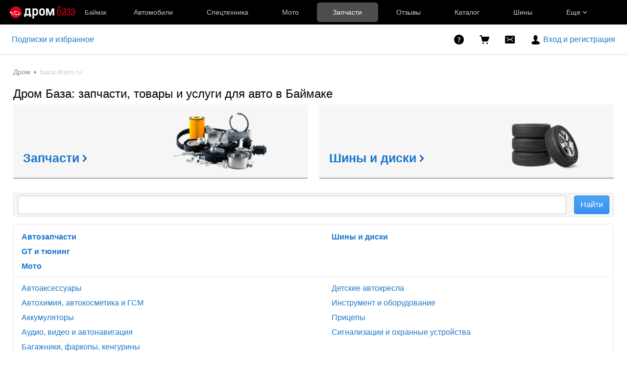

--- FILE ---
content_type: text/html; charset=windows-1251
request_url: https://baza.drom.ru/baimak/
body_size: 24151
content:

<!DOCTYPE html>
<html lang="ru" class="drom-notouch">
<head>
		<title>Запчасти, шины, диски в Баймаке | Предложения на Дром База</title>

<meta charset="windows-1251" />
<meta name="SKYPE_TOOLBAR" content="SKYPE_TOOLBAR_PARSER_COMPATIBLE" />

<meta http-equiv="x-dns-prefetch-control" content="on">

	<link rel="dns-prefetch" href="//c.rdrom.ru">
	<link rel="dns-prefetch" href="//c1.rdrom.ru">
	<link rel="dns-prefetch" href="//c2.rdrom.ru">
	<link rel="dns-prefetch" href="//r.drom.ru">
	<link rel="dns-prefetch" href="//r1.drom.ru">
	<link rel="dns-prefetch" href="//r2.drom.ru">
	<link rel="dns-prefetch" href="https://static.baza.drom.ru">

	<meta name="description" content="Купить в Баймаке б/у и новые запчасти, шины, диски, аудио, видео, автохимия, аксессуары, тюнинг."/>


       <link rel="next" href="/baimak/?page=2"/>
       <meta name="candy.config" content="{&quot;geoc&quot;:73,&quot;geor&quot;:70004}"/>


	<link rel="stylesheet" href="https://baza.drom.ru/resources/assets/tokens_drom.752c1768c3bb4da0b332.css" type="text/css" charset="UTF-8"/>
	<link rel="stylesheet" href="https://baza.drom.ru/resources/assets/common-critical_dk_drom.92c229dae6c055ee3f67.css" type="text/css" charset="UTF-8"/>
	<link rel="stylesheet" href="https://baza.drom.ru/resources/assets/bzr-map-critical.9ebd79e1de802ce11ad1.css" type="text/css" charset="UTF-8"/>


<script nonce="abdc946bb82100ec06d2bb7da61266b0">
	if (!window.jQuery) {
		window.__loadJquery__ = false;
		var bazaDomReady={readyCalls:[],lib:[]},$=function(){"use strict";var e,n,a,o="undefined"!=typeof window&&window.document,r=!o;function d(e){var n;for(n=0;n<e.length;n+=1)try{e[n](jQuery)}catch(e){window.console&&console.log(e),window.onerror&&window.onerror(e.message,e.fileName,e.lineNumber,e.columnNumber,e)}}function t(){if(!r)if(r=!0,a&&clearInterval(a),window.__loadJquery__&&window.requirejs)requirejs(["jquery"],(function(e){window.$=window.jQuery=e;var n=bazaDomReady.readyCalls;bazaDomReady.readyCalls=[],d(n)}));else{if(!window.jQuery)throw new Error("jQuery is not loaded");var e=bazaDomReady.readyCalls;bazaDomReady.readyCalls=[],d(e)}}if(o){if(document.addEventListener)document.addEventListener("DOMContentLoaded",t,!1),window.addEventListener("load",t,!1);else if(window.attachEvent){window.attachEvent("onload",t),n=document.createElement("div");try{e=null===window.frameElement}catch(e){}n.doScroll&&e&&window.external&&(a=setInterval((function(){try{n.doScroll(),t()}catch(e){}}),30))}"complete"===document.readyState&&t()}return function e(n){return bazaDomReady.readyCalls.push(n),e}}();	}

	window.__require_baseUrl__ = 'https://baza.drom.ru/resources/';
</script>


	<meta property="og:title" content="Запчасти, шины, диски в Баймаке | Предложения на Дром База"/>

	<meta property="og:description" content="Купить в Баймаке б/у и новые запчасти, шины, диски, аудио, видео, автохимия, аксессуары, тюнинг."/>

	<meta property="og:url" content="https://baza.drom.ru/baimak/"/>

	<meta property="og:site_name" content="Дром Запчасти и Шины"/>

	<meta property="og:image" content="https://baza.drom.ru/resources/img/drom-240.png"/>
	<meta property="og:image:secure_url" content="https://baza.drom.ru/resources/img/drom-240.png"/>
	<meta property="twitter:image" content="https://baza.drom.ru/resources/img/drom-240.png"/>
	<link rel="image_src" href="https://baza.drom.ru/resources/img/drom-240.png"/>

	<meta property="og:type" content="website"/>






<link rel="prefetch" href="https://baza.drom.ru/resources/img/ajax-bar.gif" as="image" crossorigin="use-credentials">

	<meta name='yandex-verification' content='7354169ae093a1b6' />
	<link rel="shortcut icon" href="/favicon.ico" type="image/x-icon"/>
	<link rel="icon" href="/favicon.svg" type="image/svg+xml"/>
	<link rel="icon" type="image/png" sizes="120x120" href="/favicon.png"/>
</head>
<body class="fixed1280 desktop drom no-touch" data-cookie-host=".drom.ru" data-dir-id="4" data-city-id="73" data-page-name="mainDromDesktop" data-reqsig="323917488973bf0256a27dd0f3869bda" data-encoding-config="{&quot;*&quot;:&quot;cp1251&quot;}" data-lemma-join-format="with-delimiter" data-url-array-format="brackets">
				
		
			
	<div id="outerLayout">
		
	

	<style>._13om1hn0{color:hsla(0,0%,100%,.7);display:-webkit-box;display:-webkit-flex;display:-ms-flexbox;display:flex;font-size:12px;line-height:1.16;max-width:100%;text-decoration:none;-webkit-box-align:center;-webkit-align-items:center;-ms-flex-align:center;align-items:center}.drom-mobile ._13om1hn0{padding-right:15px}.drom-notouch ._13om1hn0:hover,.drom-touch ._13om1hn0:active{color:#fff;text-decoration:none}._13om1hn1{display:none;margin-right:5px}.drom-mobile ._13om1hn1{display:block}.drom-notouch ._13om1hn0:hover ._13om1hn1,.drom-touch ._13om1hn0:active ._13om1hn1{color:#fff}@media (min-width:1152px){._13om1hn0{font-size:13px}}@media (min-width:1366px){._13om1hn1{color:hsla(0,0%,100%,.5);display:block}}@media (max-width:359px){.drom-mobile ._13om1hn1{display:none}}
@media (max-width:1439px){._1nwuuo40{display:none}}@media (min-width:1440px){._1nwuuo41{display:none}}
.suwt2n0{height:16px;padding-left:5px;position:relative;width:16px;z-index:1}
._1tt78qz3{display:-webkit-box;display:-webkit-flex;display:-ms-flexbox;display:flex;-webkit-box-pack:center;-webkit-justify-content:center;-ms-flex-pack:center;justify-content:center;-webkit-box-align:center;-webkit-align-items:center;-ms-flex-align:center;align-items:center;-webkit-box-sizing:border-box;box-sizing:border-box;color:hsla(0,0%,100%,.8);cursor:pointer;font-size:14px;height:var(--_1tt78qz2,100%);padding:var(--_1tt78qz0,0) var(--_1tt78qz1,10px);text-decoration:none;white-space:nowrap;-webkit-box-flex:1;-webkit-flex:1 0 auto;-ms-flex:1 0 auto;flex:1 0 auto;outline-offset:-4px;position:relative;-webkit-transition:color .15s ease-out;transition:color .15s ease-out}._1tt78qz3:after{background-color:transparent;border-radius:6px;bottom:5px;content:"";left:2.5px;position:absolute;right:2.5px;top:5px;-webkit-transition:background-color .15s ease-out;transition:background-color .15s ease-out}.drom-notouch ._1tt78qz3:hover,.drom-touch ._1tt78qz3:active{color:#fff;text-decoration:none}._1tt78qz4{color:#fff}._1tt78qz4:after{background-color:hsla(0,0%,100%,.3)}.drom-notouch ._1tt78qz5:hover:after,.drom-touch ._1tt78qz5:active:after{background-color:hsla(0,0%,100%,.15)}._1tt78qz8{-webkit-box-pack:start;-webkit-justify-content:flex-start;-ms-flex-pack:start;justify-content:flex-start}._1tt78qz9{height:20px;margin-right:20px;padding:0;position:relative;width:20px;-webkit-box-flex:0;-webkit-flex-grow:0;-ms-flex-positive:0;flex-grow:0;outline-offset:2px}@media (min-width:1600px){._1tt78qz3{font-size:15px}}@media (max-width:1279px){._1tt78qz6{display:none}}@media (min-width:1280px){._1tt78qz7{display:none}}
.fgphtk0{background:var(--header-background);height:auto;left:0;min-width:180px;opacity:0;overflow:hidden;padding:2.5px 0;position:absolute;right:0;top:100%;-webkit-transition:opacity .1s ease-in-out .1s;transition:opacity .1s ease-in-out .1s;visibility:hidden;z-index:101}.fgphtk4{padding-left:20px;padding-right:20px;-webkit-box-flex:0;-webkit-flex-grow:0;-ms-flex-positive:0;flex-grow:0}.fgphtk5{padding-right:30px;-webkit-box-flex:1;-webkit-flex-grow:1;-ms-flex-positive:1;flex-grow:1}.fgphtk6{display:block;height:5px;margin-left:5px;-webkit-transition:-webkit-transform .2s ease-in-out;transition:-webkit-transform .2s ease-in-out;transition:transform .2s ease-in-out;transition:transform .2s ease-in-out,-webkit-transform .2s ease-in-out;width:8px}.drom-notouch .fgphtk2:hover .fgphtk6,.drom-touch .fgphtk2:active .fgphtk6,.fgphtk3 .fgphtk6{-webkit-transform:rotate(180deg);transform:rotate(180deg)}.fgphtk0 ._1tt78qz3:after{bottom:2.5px;left:5px;right:5px;top:2.5px}.drom-notouch .fgphtk2:hover .fgphtk0,.drom-touch .fgphtk2:active .fgphtk0,.fgphtk3 .fgphtk0{opacity:1;visibility:visible}@media (max-width:1599px){.fgphtk4 .fgphtk0{width:200px}}@media (min-width:1152px){.fgphtk4 .fgphtk0{width:190px}}@media (max-width:1151px){.fgphtk4 .fgphtk0{left:auto}}@media (min-width:1280px){.fgphtk4 .fgphtk0{width:200px}}
._1e74g3s5{display:-webkit-box;display:-webkit-flex;display:-ms-flexbox;display:flex;-webkit-box-pack:center;-webkit-justify-content:center;-ms-flex-pack:center;justify-content:center;-webkit-box-align:center;-webkit-align-items:center;-ms-flex-align:center;align-items:center;-webkit-box-sizing:border-box;box-sizing:border-box;color:#fff;cursor:pointer;max-width:240px;min-width:100px;text-decoration:none;white-space:nowrap;-webkit-box-flex:1;background-color:var(--_1e74g3s3);border-radius:6px;-webkit-flex:1 1 240px;-ms-flex:1 1 240px;flex:1 1 240px;font-size:14px;font-weight:700;height:40px;padding:0 10px}._1e74g3s5:before{background-image:url(https://r1.drom.ru/js/bundles/media/Plus.b48e979716d4bb35.svg);content:"";display:block;height:16px;margin-right:10px;width:16px}.drom-notouch ._1e74g3s5:hover,.drom-touch ._1e74g3s5:active{background-color:var(--_1e74g3s4);color:#fff;text-decoration:none}._1e74g3s6{--_1e74g3s3:var(--red-button-bg);--_1e74g3s4:var(--red-button-hover)}._1e74g3s7{--_1e74g3s3:var(--blue-button-bg);--_1e74g3s4:var(--blue-button-hover)}._1e74g3sa{background:var(--header-background);color:#fff;font-family:Arial,BlinkMacSystemFont,Segoe UI,Roboto,Helvetica Neue,-apple-system,sans-serif;font-size:14px;height:50px;line-height:1.55;width:100%;-webkit-font-smoothing:antialiased;-moz-osx-font-smoothing:grayscale}html.roboto ._1e74g3sa{font-family:Roboto,Arial,sans-serif}html.inter ._1e74g3sa{font-family:Inter,Arial,sans-serif}._1e74g3sb{display:-webkit-box;display:-webkit-flex;display:-ms-flexbox;display:flex;height:100%;max-width:1920px;-webkit-box-align:center;-webkit-align-items:center;-ms-flex-align:center;align-items:center;-webkit-box-sizing:border-box;box-sizing:border-box;margin:0 auto}._1e74g3sc{max-width:196px}._1e74g3sc,._1e74g3sd{margin-right:20px;-webkit-box-flex:1;-webkit-flex:1 1 auto;-ms-flex:1 1 auto;flex:1 1 auto}._1e74g3sd{max-width:155px}._1e74g3se{display:-webkit-box;display:-webkit-flex;display:-ms-flexbox;display:flex;max-width:986px;-webkit-box-align:center;-webkit-align-items:center;-ms-flex-align:center;align-items:center;height:100%;width:100%}._1e74g3sf{max-width:1226px}._1e74g3sg{height:30px;position:relative;width:30px}._1e74g3sj{display:-webkit-box;display:-webkit-flex;display:-ms-flexbox;display:flex;-webkit-box-align:center;-webkit-align-items:center;-ms-flex-align:center;align-items:center;height:100%;-webkit-box-flex:1;-webkit-flex:1 0 auto;-ms-flex:1 0 auto;flex:1 0 auto}._1e74g3sk{min-width:130px}._1e74g3sl{max-width:300px}@media (max-width:1599px){._1e74g3s0 .fgphtk0{width:226px}}@media (min-width:1600px){._1e74g3s0 .fgphtk0{width:240px}._1e74g3s5{font-size:15px;padding:0 4px}}@media (max-width:1151px){._1e74g3s1 .fgphtk0{left:auto}._1e74g3si{display:none}}@media (max-width:1439px){._1e74g3s2 .fgphtk0{left:auto}}@media (min-width:1280px){._1e74g3s5{min-width:190px}._1e74g3s8{display:none}}@media (max-width:1279px){._1e74g3s9{display:none}}@media (min-width:1440px){._1e74g3sc,._1e74g3sd{-webkit-flex-shrink:0;-ms-flex-negative:0;flex-shrink:0}}@media (min-width:1226px) and (max-width:1920px){._1e74g3sf{margin-right:calc(50vw - 613px)}}@media (min-width:1152px){._1e74g3sh{display:none}}
.qls6kf0{line-height:0;text-align:center}.drom-mobile .qls6kf0{width:30px}.qls6kf1{margin-right:10px}.qls6kf2{line-height:0;min-width:0}.qls6kf3{width:100%}.qls6kf3,.qls6kf4{display:-webkit-box;display:-webkit-flex;display:-ms-flexbox;display:flex;-webkit-box-pack:justify;-webkit-justify-content:space-between;-ms-flex-pack:justify;justify-content:space-between;-webkit-box-align:center;-webkit-align-items:center;-ms-flex-align:center;align-items:center}.qls6kf4{overflow:hidden}
._1f9nk4m2{display:-webkit-inline-box;display:-webkit-inline-flex;display:-ms-inline-flexbox;display:inline-flex;-webkit-box-pack:center;-webkit-justify-content:center;-ms-flex-pack:center;justify-content:center;-webkit-box-align:center;-webkit-align-items:center;-ms-flex-align:center;align-items:center;-webkit-box-sizing:border-box;box-sizing:border-box;color:#fff;font-weight:700;line-height:0;-webkit-user-select:none;-moz-user-select:none;-ms-user-select:none;user-select:none}._1f9nk4m3{cursor:pointer}._1f9nk4m4{position:absolute;right:var(--_1f9nk4m1);top:var(--_1f9nk4m0)}._1f9nk4m5{background:#ff0522;border:1px solid var(--header-background)}._1f9nk4m6,._1f9nk4m7{background:var(--drom-brand)}.drom-notouch ._1f9nk4m7:hover,.drom-touch ._1f9nk4m7:active{background:var(--red-button-hover)}._1f9nk4m9{border-radius:8px;font-size:11px;height:16px}._1f9nk4ma{border-radius:10px;font-size:14px;height:20px}._1f9nk4mb{width:16px}._1f9nk4mc{padding:0 5px}._1f9nk4md{width:20px}._1f9nk4me{padding:0 6px}
._1fv3tvv0{min-width:0;overflow:hidden;text-overflow:ellipsis;white-space:nowrap}
._3fcv0p4{background:var(--_3fcv0p2);border-radius:50%;color:var(--_3fcv0p0,hsla(0,0%,100%,.8))}.drom-notouch ._3fcv0p4:hover,.drom-touch ._3fcv0p4:active{background:var(--_3fcv0p3,var(--_3fcv0p2));color:var(--_3fcv0p1,var(--_3fcv0p0,hsla(0,0%,100%,.8)))}._3fcv0p5{height:100%;width:100%}
._15r2d5o0{font-size:14px;height:26px;width:26px}._15r2d5o1{font-size:16px;height:30px;width:30px}._15r2d5o2{font-size:21px;height:40px;width:40px}._15r2d5o3{font-size:32px;height:60px;width:60px}
._1tlqpaw1{display:-webkit-box;display:-webkit-flex;display:-ms-flexbox;display:flex;-webkit-box-align:center;-webkit-align-items:center;-ms-flex-align:center;align-items:center;-webkit-box-pack:center;-webkit-justify-content:center;-ms-flex-pack:center;background:var(--_1tlqpaw0);border-radius:50%;color:#fff;font-weight:700;justify-content:center;line-height:1;text-transform:uppercase}
._19do6yi0{border-radius:50%;overflow:hidden;position:relative}._19do6yi0:after{background-color:var(--primary-alpha5);content:"";display:block;inset:0;position:absolute}
.wjkspi0{display:-webkit-box;display:-webkit-flex;display:-ms-flexbox;display:flex;-webkit-box-align:center;-webkit-align-items:center;-ms-flex-align:center;align-items:center;-webkit-box-pack:center;-webkit-justify-content:center;-ms-flex-pack:center;border-radius:50%;justify-content:center;overflow:hidden}
.oco7hz0{-webkit-box-flex:0;-webkit-flex-grow:0;-ms-flex-positive:0;flex-grow:0}
._7j8reb0{display:-webkit-box;display:-webkit-flex;display:-ms-flexbox;display:flex;position:relative;-webkit-box-align:center;-webkit-align-items:center;-ms-flex-align:center;align-items:center;-webkit-flex-shrink:0;height:100%;margin:0 20px;-ms-flex-negative:0;flex-shrink:0;outline-offset:0}.drom-mobile ._7j8reb0{height:60px;margin:0}._7j8reb1{height:25px;width:91px}.drom-mobile ._7j8reb1{height:30px;width:auto}._7j8reb2{height:25px;width:132px}.drom-mobile ._7j8reb2{height:30px;width:auto}._7j8reb3{height:25px;width:133px}.drom-mobile ._7j8reb3{height:30px;width:auto}._7j8reb4{background:#db001a;border-radius:100%;display:block;height:5px;position:absolute;right:-10%;top:23%;width:5px}@media (max-width:359px){.drom-mobile ._7j8reb1,.drom-mobile ._7j8reb2,.drom-mobile ._7j8reb3{height:25px}}
._5528fw0{-webkit-text-size-adjust:none;-moz-text-size-adjust:none;-ms-text-size-adjust:none;text-size-adjust:none}
html:not(.dark){--header-background:#000;--red-button-bg:#db001a;--red-button-hover:#bd0016;--blue-button-bg:#1a76cb;--blue-button-hover:#1766b0}html.dark{--header-background:#121212;--red-button-bg:#e01a31;--red-button-hover:#c4172b;--blue-button-bg:#3385d1;--blue-button-hover:#2a75bb}
.b-topline{background:var(--background-primary);-webkit-box-sizing:border-box;box-sizing:border-box;display:block;font-family:Arial,BlinkMacSystemFont,Segoe UI,Roboto,Helvetica Neue,-apple-system,sans-serif;font-size:14px;line-height:1.55;min-width:990px;padding:10px 50px 10px 10px;position:relative;text-align:center;width:100%;-webkit-font-smoothing:antialiased}.drom-mobile .b-topline{font-size:12px;line-height:1.5;min-width:320px;padding-right:30px}.b-topline__link{color:var(--text-primary);display:block;text-decoration:none}.drom-notouch .b-topline__link:hover,.drom-touch .b-topline__link:active{color:var(--drom-brand);text-decoration:none!important}.drom-mobile .b-topline__link{padding-right:5px}.b-topline__close{background-image:url(https://r1.drom.ru/js/bundles/media/cross.86920fc2678b4a73.svg);background-position:0;background-repeat:no-repeat;background-size:18px;cursor:pointer;height:18px;opacity:.5;position:absolute;right:20px;top:50%;-webkit-transform:translateY(-50%);transform:translateY(-50%);width:18px}.drom-mobile .b-topline__close{right:15px}.drom-notouch .b-topline__close:hover,.drom-touch .b-topline__close:active{background-color:var(--drom-brand);opacity:1}.b-topline_theme_dark{background:#2c2726}.b-topline_theme_dark .b-topline__link{color:var(--text-primary-inverted)}.drom-notouch .b-topline_theme_dark .b-topline__link:hover,.drom-touch .b-topline_theme_dark .b-topline__link:active{color:var(--text-primary-inverted);opacity:.8}@supports ((-webkit-mask-image:url("")) or (mask-image:url(""))){.b-topline__close{background-color:var(--text-primary);background-image:none;-webkit-mask-image:url(https://r1.drom.ru/js/bundles/media/cross.86920fc2678b4a73.svg);mask-image:url(https://r1.drom.ru/js/bundles/media/cross.86920fc2678b4a73.svg);-webkit-mask-position:0;mask-position:0;-webkit-mask-repeat:no-repeat;mask-repeat:no-repeat;-webkit-mask-size:18px;mask-size:18px}.b-topline_theme_dark .b-topline__close{background-color:var(--text-primary-inverted)}}
</style>

<div class="drom-header-placeholder" data-header-root><div class="_5528fw0"><div data-ga-stats-track-view="true" data-ga-stats-engine="ga|va" data-ga-stats-name="topmenu" data-ftid="component_header" class="_1e74g3sa"><div class="_1e74g3sb"><a class="_7j8reb0" href="https://www.drom.ru" aria-label="Главная"><img src="https://r1.drom.ru/js/bundles/media/drom-logo-drom-baza.3c4ea2c11e2020bc.svg" width="133" height="25" class="_7j8reb3" alt="Дром База"/></a><div class="_1e74g3sc" data-ftid="component_header_region"><a class="_13om1hn0" data-ga-stats-track-click="true" data-ga-stats-name="HomeRegionChange" data-ga-stats-engine="ga|va" data-ftid="component_header_region" href="javascript:void(0)"><div class="_13om1hn1"><svg width="10" height="13" viewBox="0 0 10 13" fill="none" xmlns="http://www.w3.org/2000/svg"><path fill-rule="evenodd" clip-rule="evenodd" d="M8.535 1.41c-1.952-1.88-5.118-1.88-7.07 0C-.204 3.016-.48 5.526.805 7.432l3.505 5.207a.84.84 0 0 0 1.38 0l3.506-5.207c1.283-1.906 1.008-4.416-.66-6.022ZM5 7a2 2 0 1 0 0-4 2 2 0 0 0 0 4Z" fill="currentColor"></path></svg></div>Баймак</a></div><div class="_1e74g3se _1e74g3sf"><a class="_1tt78qz3 _1tt78qz5" data-ga-stats-track-click="true" data-ga-stats-name="topmenu_sales" data-ga-stats-engine="ga|va" data-ftid="component_header_main-menu-item" href="https://auto.drom.ru/">Автомобили</a><a class="_1tt78qz3 _1tt78qz5" data-ga-stats-track-click="true" data-ga-stats-name="topmenu_spec" data-ga-stats-engine="ga|va" data-ftid="component_header_main-menu-item" href="https://auto.drom.ru/spec/"><span class="_1nwuuo41">Спецтехника</span><span class="_1nwuuo40">Грузовики и спецтехника</span></a><a class="_1tt78qz3 _1tt78qz5" data-ga-stats-track-click="true" data-ga-stats-name="topmenu_moto" data-ga-stats-engine="ga|va" data-ftid="component_header_main-menu-item" href="https://auto.drom.ru/moto/"><span class="_1nwuuo41">Мото</span><span class="_1nwuuo40">Мотоциклы</span></a><a class="_1tt78qz3 _1tt78qz4" data-ga-stats-track-click="true" data-ga-stats-name="topmenu_baza" data-ga-stats-engine="ga|va" data-ftid="component_header_main-menu-item" href="https://baza.drom.ru/">Запчасти</a><a class="_1tt78qz3 _1tt78qz5" data-ga-stats-track-click="true" data-ga-stats-name="topmenu_reviews" data-ga-stats-engine="ga|va" data-ftid="component_header_main-menu-item" href="https://www.drom.ru/reviews/">Отзывы</a><a class="_1tt78qz3 _1tt78qz5" data-ga-stats-track-click="true" data-ga-stats-name="topmenu_catalog_new" data-ga-stats-engine="ga|va" data-ftid="component_header_main-menu-item" href="https://www.drom.ru/catalog/">Каталог</a><a class="_1tt78qz3 _1tt78qz5 _1tt78qz6" data-ga-stats-track-click="true" data-ga-stats-name="topmenu_tire" data-ga-stats-engine="ga|va" data-ftid="component_header_main-menu-item" href="https://baza.drom.ru/wheel/tire/">Шины</a><div data-ftid="component_header_additional-menu-expand-controller" class="_1tt78qz3 fgphtk2 fgphtk5 _1e74g3s0 _1e74g3s1 _1e74g3s2">Еще<svg width="10" height="6" viewBox="0 0 10 6" fill="none" xmlns="http://www.w3.org/2000/svg" class="fgphtk6"><path fill-rule="evenodd" clip-rule="evenodd" d="M1.429.253a.819.819 0 0 0-1.184 0 .883.883 0 0 0 0 1.22l4.142 4.274A.821.821 0 0 0 5 6a.821.821 0 0 0 .612-.253l4.143-4.273a.883.883 0 0 0 0-1.221.819.819 0 0 0-1.184 0L5 3.937 1.429.253Z" fill="currentColor"></path></svg><div class="fgphtk0"><a class="_1tt78qz3 _1tt78qz5 _1tt78qz7 _1tt78qz8" style="--_1tt78qz2:40px;--_1tt78qz1:20px" data-ga-stats-track-click="true" data-ga-stats-name="topmenu_tire" data-ga-stats-engine="ga|va" data-ftid="component_header_additional-menu-item" href="https://baza.drom.ru/wheel/tire/">Продажа шин</a><a class="_1tt78qz3 _1tt78qz5 _1tt78qz8" style="--_1tt78qz2:40px;--_1tt78qz1:20px" data-ga-stats-track-click="true" data-ga-stats-name="topmenu_auction_statistics" data-ga-stats-engine="ga|va" data-ftid="component_header_additional-menu-item" href="https://www.drom.ru/world/japan/">Аукционы Японии<img class="suwt2n0" src="https://r1.drom.ru/js/bundles/media/japan-flag.bf9a17658c236ff3.svg" alt="флаг Японии"/></a><a class="_1tt78qz3 _1tt78qz5 _1tt78qz8" style="--_1tt78qz2:40px;--_1tt78qz1:20px" data-ga-stats-track-click="true" data-ga-stats-name="topmenu_chinese_bulletins" data-ga-stats-engine="ga|va" data-ftid="component_header_additional-menu-item" href="https://www.drom.ru/world/china/">Автомобили из Китая<img class="suwt2n0" src="https://r1.drom.ru/js/bundles/media/chinese-flag.cfdec233e74cc137.svg" alt="флаг Китая"/></a><a class="_1tt78qz3 _1tt78qz5 _1tt78qz8" style="--_1tt78qz2:40px;--_1tt78qz1:20px" data-ga-stats-track-click="true" data-ga-stats-name="topmenu_korea_bulletins" data-ga-stats-engine="ga|va" data-ftid="component_header_additional-menu-item" href="https://www.drom.ru/world/korea/">Автомобили из Кореи<img class="suwt2n0" src="https://r1.drom.ru/js/bundles/media/korea-flag.3c2257732f43d3df.svg" alt="флаг Кореи"/></a><a class="_1tt78qz3 _1tt78qz5 _1tt78qz8" style="--_1tt78qz2:40px;--_1tt78qz1:20px" data-ga-stats-track-click="true" data-ga-stats-name="topmenu_german_bulletins" data-ga-stats-engine="ga|va" data-ftid="component_header_additional-menu-item" href="https://www.drom.ru/world/germany/">Автомобили из Германии<img class="suwt2n0" src="https://r1.drom.ru/js/bundles/media/germany-flag.dd9dbed7d0dc0529.svg" alt="флаг Германии"/></a><a class="_1tt78qz3 _1tt78qz5 _1tt78qz8" style="--_1tt78qz2:40px;--_1tt78qz1:20px" data-ga-stats-track-click="true" data-ga-stats-name="topmenu_electro" data-ga-stats-engine="ga|va" data-ftid="component_header_additional-menu-item" href="https://www.drom.ru/electro/">Электромобили</a><a class="_1tt78qz3 _1tt78qz5 _1tt78qz8" style="--_1tt78qz2:40px;--_1tt78qz1:20px" data-ga-stats-track-click="true" data-ga-stats-name="topmenu_chinese_catalog" data-ga-stats-engine="ga|va" data-ftid="component_header_additional-menu-item" href="https://www.drom.ru/catalog/chinese/">Каталог китайских авто</a><a class="_1tt78qz3 _1tt78qz5 _1tt78qz8" style="--_1tt78qz2:40px;--_1tt78qz1:20px" data-ga-stats-track-click="true" data-ga-stats-name="topmenu_osago" data-ga-stats-engine="ga|va" data-ftid="component_header_additional-menu-item" href="https://www.drom.ru/osago/">ОСАГО онлайн</a><a class="_1tt78qz3 _1tt78qz5 _1tt78qz8" style="--_1tt78qz2:40px;--_1tt78qz1:20px" data-ga-stats-track-click="true" data-ga-stats-name="topmenu_autocredits" data-ga-stats-engine="ga|va" data-ftid="component_header_additional-menu-item" href="https://www.drom.ru/autocredits/">Автокредиты</a><a class="_1tt78qz3 _1tt78qz5 _1tt78qz8" style="--_1tt78qz2:40px;--_1tt78qz1:20px" data-ga-stats-track-click="true" data-ga-stats-name="topmenu_vin" data-ga-stats-engine="ga|va" data-ftid="component_header_additional-menu-item" href="https://vin.drom.ru/?utm_source=top_menu_link">Проверка по VIN</a><a class="_1tt78qz3 _1tt78qz5 _1tt78qz8" style="--_1tt78qz2:40px;--_1tt78qz1:20px" data-ga-stats-track-click="true" data-ga-stats-name="topmenu_rate_car" data-ga-stats-engine="ga|va" data-ftid="component_header_additional-menu-item" href="https://auto.drom.ru/rate_car/">Оценить автомобиль</a><a class="_1tt78qz3 _1tt78qz5 _1tt78qz8" style="--_1tt78qz2:40px;--_1tt78qz1:20px" data-ga-stats-track-click="true" data-ga-stats-name="topmenu_forums" data-ga-stats-engine="ga|va" data-ftid="component_header_additional-menu-item" href="https://www.forumsdrom.ru/">Форумы</a><a class="_1tt78qz3 _1tt78qz5 _1tt78qz8" style="--_1tt78qz2:40px;--_1tt78qz1:20px" data-ga-stats-track-click="true" data-ga-stats-name="topmenu_pdd" data-ga-stats-engine="ga|va" data-ftid="component_header_additional-menu-item" href="https://www.drom.ru/pdd/">ПДД онлайн</a><a class="_1tt78qz3 _1tt78qz5 _1tt78qz8" style="--_1tt78qz2:40px;--_1tt78qz1:20px" data-ga-stats-track-click="true" data-ga-stats-name="topmenu_faq" data-ga-stats-engine="ga|va" data-ftid="component_header_additional-menu-item" href="https://www.drom.ru/faq/">Вопросы и ответы</a><a class="_1tt78qz3 _1tt78qz5 _1tt78qz8" style="--_1tt78qz2:40px;--_1tt78qz1:20px" data-ga-stats-track-click="true" data-ga-stats-name="topmenu_topcars" data-ga-stats-engine="ga|va" data-ftid="component_header_additional-menu-item" href="https://www.drom.ru/topcars/">Рейтинг авто</a><a class="_1tt78qz3 _1tt78qz5 _1tt78qz8" style="--_1tt78qz2:40px;--_1tt78qz1:20px" data-ga-stats-track-click="true" data-ga-stats-name="topmenu_shina_catalog" data-ga-stats-engine="ga|va" data-ftid="component_header_additional-menu-item" href="https://www.drom.ru/shina/">Каталог шин</a><a class="_1tt78qz3 _1tt78qz5 _1tt78qz8" style="--_1tt78qz2:40px;--_1tt78qz1:20px" data-ga-stats-track-click="true" data-ga-stats-name="topmenu_dkp" data-ga-stats-engine="ga|va" data-ftid="component_header_additional-menu-item" href="https://www.drom.ru/misc/dkp/">Договор купли-продажи</a><a class="_1tt78qz3 _1tt78qz5 _1tt78qz8" style="--_1tt78qz2:40px;--_1tt78qz1:20px" data-ga-stats-track-click="true" data-ga-stats-name="topmenu_law" data-ga-stats-engine="ga|va" data-ftid="component_header_additional-menu-item" href="https://law.drom.ru/">Правовые вопросы</a><a class="_1tt78qz3 _1tt78qz5 _1tt78qz8" style="--_1tt78qz2:40px;--_1tt78qz1:20px" data-ga-stats-track-click="true" data-ga-stats-name="topmenu_sitemap" data-ga-stats-engine="ga|va" data-ftid="component_header_additional-menu-item" href="https://www.drom.ru/sitemap/">Карта сайта</a><a class="_1tt78qz3 _1tt78qz5 _1tt78qz8" style="--_1tt78qz2:40px;--_1tt78qz1:20px" data-ga-stats-track-click="true" data-ga-stats-name="topmenu_commerce" data-ga-stats-engine="ga|va" data-ftid="component_header_additional-menu-item" href="https://www.drom.ru/commerce/">Размещение на Дроме</a><a class="_1tt78qz3 _1tt78qz5 _1tt78qz8" style="--_1tt78qz2:40px;--_1tt78qz1:20px" data-ga-stats-track-click="true" data-ga-stats-name="topmenu_for_business" data-ga-stats-engine="ga|va" data-ftid="component_header_additional-menu-item" href="https://baza.drom.ru/for-business">Разместить прайс</a><a class="_1tt78qz3 _1tt78qz5 _1tt78qz8" style="--_1tt78qz2:40px;--_1tt78qz1:20px" data-ga-stats-track-click="true" data-ga-stats-name="topmenu_help" data-ga-stats-engine="ga|va" data-ftid="component_header_additional-menu-item" href="https://my.drom.ru/help/VozniklaProblemanaDrome">Помощь</a></div></div></div></div></div></div></div>

<script id="drom-header_baza_desktop__LOADABLE_REQUIRED_CHUNKS__" type="application/json" crossorigin="anonymous" charset="windows-1251">[]</script><script id="drom-header_baza_desktop__LOADABLE_REQUIRED_CHUNKS___ext" type="application/json" crossorigin="anonymous" charset="windows-1251">{"namedChunks":[]}</script>
<script type="text/javascript">
	window.__DROM_HEADER__ = {
		config: {
			data: {"farpostDirId":4,"farpostUserId":null,"regionId":70004,"geoCaption":"Баймак","header":{"isMain":false,"activeSection":"baza","activePage":"","logoSection":2,"logoVariant":0,"hiddenMenuItems":["Theme"],"region":{"url":"javascript:void(0)","region":"Баймак"}}},
			targetNodeSelector: '[data-header-root]',
			onLogoContextMenu: function (e) {
				e.preventDefault();
				window.adminPopupShow && window.adminPopupShow(baza.isMobileSite() ? $('.drom-header-placeholder') : $(e.currentTarget));
			},
			onRegionClick: function (e) {
				/* Тут внезапно в асинхронном коде МЕНЯЕТСЯ объект события, поэтому нам надо синхронно запомнить ссылку на объект */
				var dromHeaderLink = e.currentTarget;

				$(function () {
					/* Тут реакт, но поскольку мы никак не можем влиять на компонент, я докину класс loading, хоть и реакт это не разрешает делать */
					var $dromHeaderLink = $(dromHeaderLink);

					if ($dromHeaderLink.is('.loading')) {
						return;
					}

					$dromHeaderLink.addClass('loading');

					baza.eventManager.one('select-city-popup-open', function () {
						$dromHeaderLink.removeClass('loading');
					});

					$('.drom-city-selector-6967bf59cd3db').click();
				})
			}
		}
	};
</script>

	<script type="text/javascript" charset="windows-1251" defer src="https://r1.drom.ru/js/bundles/drom-header_baza_desktop.511752daf6a9d52f.js"></script>

<div style="display: none;">
	
<noscript>
	<a href="https://baza.drom.ru/geo/nav/city" class="cityPop city view-dir-context  drom-city-selector-6967bf59cd3db">
		Баймак	</a>
	<style>
		#cityNavigator_6967bf59cd42c{display: none !important;}
	</style>
</noscript>

<button id="cityNavigator_6967bf59cd42c" data-href="https://baza.drom.ru/geo/nav/city" type="button" class="cityPop city view-dir-context  drom-city-selector-6967bf59cd3db" data-user-city-id="73" data-user-city-name="Баймак" data-geo-path="disabled" data-user-geo-type="city" data-remove-parameters="isAgency,district,agentType">
	Баймак</button>

			<script type='text/javascript' nonce="abdc946bb82100ec06d2bb7da61266b0">
		$(function () { (self.webpackChunk=self.webpackChunk||[]).push([[27981],{22475:function(e,n,t){var a=t(22517),i=t(93421),o=t(7008);a._((function(){var e,n,a,c,s,u;return o._(this,(function(o){switch(o.label){case 0:return e={"buttonId":"cityNavigator_6967bf59cd42c","options":{"requestParams":{"return":null,"city":null},"allowAllCities":true,"allowWholeRegion":true,"selectedGeo":{"city":73,"region":70004,"federalDistrict":191007,"country":190001},"initialValue":{"id":73,"name":"Баймак","type":"city"},"urlTemplateSaveCity":"\/set\/city\/cityIdValue"}},n=e.options,a=e.buttonId,[4,Promise.all([Promise.all([t.e(75708),t.e(86311),t.e(45217),t.e(29790),t.e(30556),t.e(22937),t.e(7961),t.e(26762)]).then(t.bind(t,4381)).then((e=>e.default||e))])];case 1:return c=i._.apply(void 0,[o.sent(),1]),s=c[0],u=document.querySelector("#".concat(a)),n.defaultCallbackCityClick=function(e){e&&e.disappear&&e.disappear(),u.matches(".js-main-page-choose-dummy")&&baza.dummyStatistics("main-page-geo-choose","select-from-modal")},s.initDesktop($(u),n,(function(){return baza.eventManager.fire("select-city-popup-open")})),[2]}}))}))(),delete t.c[e.id]},46720:function(e){"use strict";e.exports=window.BzrAppConfig}},function(e){e.O(0,[75708],(function(){return e(e.s=22475)})),e.O()}]); 
 });
	</script></div>

	
<noscript>
	
	<link rel="stylesheet" href="https://baza.drom.ru/resources/assets/noscript.cd9c1954a1f03a59dfff.css" type="text/css" />

</noscript>

<header class="bzr-header personalTopNav -anonym">
	<div class="bzr-header-inner">
		<div class="bzr-header-inner__items">
			
			
												<noindex>
						<a class="bzr-header-inner__button bookmarks personalNavLoader" href="#" data-href="/personal/nav" data-mode="col2">
							<span>Подписки и избранное</span>
						</a>
					</noindex>
									</div>
		<div class="bzr-header-inner__items">
			
							<noindex>
					<a rel="nofollow" class="bzr-header-inner__button" href="/help/">
						<svg  width="24" height="24" class="bzr-header-inner__button-icon"><use  href="/resources/img/svg/sprites/farpost.svg#QuestionFilled-24" xlink:href="/resources/img/svg/sprites/farpost.svg#QuestionFilled-24"></use></svg>					</a>
				</noindex>
			
			
<a class="nav-cart bzr-header-inner__button"
	data-count="0"
	href="/cart"
	data-dummy-click="{&quot;action&quot;:&quot;AnyPage_Header_CartClick&quot;}"
	rel="nofollow"
>
	<svg  width="24" height="24" class="bzr-header-inner__button-icon"><use  href="/resources/img/svg/sprites/farpost.svg#ShoppingCartFilled-24" xlink:href="/resources/img/svg/sprites/farpost.svg#ShoppingCartFilled-24"></use></svg>
	</a>

			
				<a
		tabindex="0"
		data-name="notifications-and-dialogs"
		data-dummy-click="{&quot;action&quot;:&quot;header_open_messages&quot;}"
		rel="nofollow"
		data-href='/personal/messaging-modal'		class="bzr-header-inner__button personalNavLoader" title=""
	>
		<svg  width="24" height="24" class="bzr-header-inner__button-icon"><use  href="/resources/img/svg/sprites/farpost.svg#Envelope-24" xlink:href="/resources/img/svg/sprites/farpost.svg#Envelope-24"></use></svg>
		<span class="notifications-badge" style="display: none;"></span>
	</a>

							<noindex>
					<a rel="nofollow" class="bzr-header-inner__button bzr-header-inner__button_login " href="https://my.drom.ru/sign?return=%2F">
						<svg  width="24" height="24" class="bzr-header-inner__button-icon"><use  href="/resources/img/svg/sprites/farpost.svg#User-24" xlink:href="/resources/img/svg/sprites/farpost.svg#User-24"></use></svg>						Вход и регистрация
					</a>
				</noindex>
				</div>
</header>


<div class="menuSep">&nbsp;</div>
<div class="site-content-container">
	
	
	
	<div class="outerLayoutHead">
				<div id="breadcrumbs_placeholder" class="site-content-container breadcrumbs-container">
	<div id="breadcrumbs" class="breadcrumbs">
	<ol itemscope itemtype="http://schema.org/BreadcrumbList">
			<li itemprop="itemListElement" itemscope itemtype="http://schema.org/ListItem">
					<a itemprop="item" class="auto-shy" href="https://www.drom.ru" data-dummy-click="{&quot;action&quot;:&quot;breadcrumb-home&quot;}">
							Дром				<meta itemprop="name" content="Дром Баймак"/>
					</a>
				<meta itemprop="position" content="1"/>
	</li>
	<li itemprop="itemListElement" itemscope itemtype="http://schema.org/ListItem">
									<span itemprop="name" class="auto-shy" data-dummy-click="{&quot;action&quot;:&quot;breadcrumb-home&quot;}">baza.drom.ru</span>
							<meta itemprop="position" content="2"/>
	</li>
	</ol>
</div>
	<script type="application/ld+json">{
    "@context": "https://schema.org",
    "@type": "BreadcrumbList",
    "itemListElement": [
        {
            "@type": "ListItem",
            "position": 1,
            "name": "\u0414\u0440\u043e\u043c \u0411\u0430\u0439\u043c\u0430\u043a",
            "item": "https://www.drom.ru"
        },
        {
            "@type": "ListItem",
            "position": 2,
            "name": "baza.drom.ru"
        }
    ]
}</script>
</div>
	</div>



<form class="viewdir-form" method="GET" action="/baimak/" id="filtersForm">
	
	<div class="viewdir-form__content">
		<div id="viewdirSearchForm" class="js-search-form">
			
			
			
					<div class="auto-shy" id="subject_placeholder">
				
			<h1 class="js-viewdir-subject">
							Дром База: запчасти, товары и услуги для авто в Баймаке					</h1>
	
				
	<script type="application/json" id="ctr-viewdir-event">{"offset":0,"exactFeedCount":24324517,"directory":4,"city":73,"site":74,"url":"https:\/\/baza.drom.ru\/baimak\/","reqsig":"323917488973bf0256a27dd0f3869bda","referrerReqsig":null}</script>

			</div>
		
																
				
	
			<div class="bzr-splitter__container">
    <a href="/baimak/sell_spare_parts/" class="bzr-splitter__block bzr-splitter__parts">
        <span>Запчасти</span>
        <img src="https://baza.drom.ru/resources/img/auto/img_parts.png"
             srcset="https://baza.drom.ru/resources/img/auto/img_parts_2x.png 2x"/>
    </a>
    <a href="/baimak/wheel/" class="bzr-splitter__block bzr-splitter__wheels">
        <span>Шины и диски</span>
        <img src="https://baza.drom.ru/resources/img/auto/img_wheels.png"
             srcset="https://baza.drom.ru/resources/img/auto/img_wheels_2x.png 2x"/>
    </a>
    <div class="clear"></div>
</div>
	
	
<div class="bigSearchForm standAlone">
	<table cellpadding="0" cellspacing="0">
		<tr>
			<td>
				
				<div class="bzr-field" id="search-input-container">
										<input id="search" class="i bzr-field__text-input bzr-field__text-input_clearable" name="query" type="search" tabindex="1" data-dummy-click="{&quot;action&quot;:&quot;viewdir_page_click_search&quot;}" />
					<div style="display: none" class="bzr-field__clear js-clear-button">&nbsp;</div>

									</div>
			</td>
							<td class="cok">
					<input class="bzr-btn bzr-btn_size_l bzr-btn_style_info" type="submit" value="Найти"/>
				</td>
					</tr>
	</table>
</div>



<div class="bzr-splitter-viewdir bzr-splitter-viewdir__auto viewport-padding-collapse">
	
<script type="text/javascript">
	$(function () {
		var treeSelectCtrl;
		$(document)
			.on('asyncViewDir.ctrl.dirId.beforeInit', function (event, sender) {
				treeSelectCtrl = sender;
				sender.setCollapsedState(false);
			})
			.on('asyncViewDir.ctrl.searchSuggest.afterUpdateView', function (event, sender) {
				if (treeSelectCtrl && treeSelectCtrl.setCollapsedState(sender.hasSuggest())) {
					treeSelectCtrl.updateView();
				}
			});
	});
</script>

<div class="sub-dir-select bzr-splitter__subdirs"      data-filter-name="dirId"
     data-type="dirSelect">
	<div  name="dirId" class="treeSelectControl" data-multi-select="no" id="dirId" data-name="dirId"><div class="items"><!-- .grouped используется в js --><div class="options grouped"><table class="itemsTableCol2"><tr><td class="col1"><div class="item"><a class="option" href="/baimak/sell_spare_parts/" data-value="14">Автозапчасти</a><small>23737406</small></div><div class="item"><a class="option" href="/baimak/gt/" data-value="73">GT и тюнинг</a><small>2009</small></div><div class="item"><a class="option" href="/baimak/moto/" data-value="93">Мото</a><small>32214</small></div></td><td class="col2"><div class="item"><a class="option" href="/baimak/wheel/" data-value="176">Шины и диски</a><small>108673</small></div></td></tr></table></div><div class="line">&nbsp;</div><div class="options"><table class="itemsTableCol2"><tr><td class="col1"><div class="item"><a class="option" href="/baimak/caraccessories/" data-value="781">Автоаксессуары</a><small>60626</small></div><div class="item"><a class="option" href="/baimak/chemistry/" data-value="183">Автохимия, автокосметика и ГСМ</a><small>217874</small></div><div class="item"><a class="option" href="/baimak/battery/" data-value="722">Аккумуляторы</a><small>10050</small></div><div class="item"><a class="option" href="/baimak/audio/" data-value="185">Аудио, видео и автонавигация</a><small>7964</small></div><div class="item"><a class="option" href="/baimak/packs/" data-value="782">Багажники, фаркопы, кенгурины</a><small>9181</small></div></td><td class="col2"><div class="item"><a class="option" href="/baimak/car-chair/" data-value="339">Детские автокресла</a><small>185</small></div><div class="item"><a class="option" href="/baimak/tools/" data-value="180">Инструмент и оборудование</a><small>135279</small></div><div class="item"><a class="option" href="/baimak/trailers/" data-value="1087">Прицепы</a><small>422</small></div><div class="item"><a class="option" href="/baimak/security/" data-value="543">Сигнализации и охранные устройства</a><small>2634</small></div></td></tr></table></div></div></div>	
<div id="seeAlso_placeholder" class="seeAlso">
	</div>
</div>
	

<div class="bzr-viewdir-status__selected_filters_wrapper">
	<div class="viewdir-selected-filters">
		<div class="viewdir-selected-filters__list viewdir-selected-filters__list_empty"></div>
	</div>

	<div class="bzr-viewdir-status bzr-viewdir-status__stick bzr-viewdir-status_purpose_subscription bzr-viewdir-status_static js-filters-bottom">
		<div class="bzr-viewdir-status__info" data-dummy-click="{&quot;action&quot;:&quot;viewdir_status_stick_up_arrow&quot;}">
			<i class="bzr-ico__scroll_top"></i>
		</div>

		<div class="item bzr-viewdir-status__sub-button">
			<div class="bzr-viewdir-status__subscription">
				
<div class="item savedSearch bzr-viewdir-status__saved-search-container js-saved-search-plate">
	<button id="savedSearch6967bf59b7412" class="bzr-viewdir__save_search saveSearch saveSearch_disallowed" data-action="save-search" type="button" disabled="disabled">
	Подписаться</button>

	<script type='text/javascript' nonce="abdc946bb82100ec06d2bb7da61266b0">
		$(function () { (self.webpackChunk=self.webpackChunk||[]).push([[62053],{30148:function(n,e,t){var u=t(22517),i=t(93421),o=t(7008);u._((function(){var n,e,u,r,s;return o._(this,(function(o){switch(o.label){case 0:return[4,Promise.all([Promise.all([t.e(75708),t.e(90798),t.e(29981)]).then(t.bind(t,29981)).then((n=>n.default||n))])];case 1:return n=i._.apply(void 0,[o.sent(),1]),e=n[0],u={"config":{"buttonId":"savedSearch6967bf59b7412","subscriptionId":null,"label":"Подписаться","labelSubscribed":"Вы подписаны","cssClass":"bzr-viewdir__save_search","cssClassSubscribed":"bzr-viewdir__search_saved","searchUrl":"https:\/\/baza.drom.ru\/baimak\/","disabled":false,"disallowed":true,"watchViewDir":true},"dummyContext":"viewdir"},r=u.config,s=u.dummyContext,e(r,{dummyContext:s}),[2]}}))}))(),delete t.c[n.id]},91210:function(n){"use strict";n.exports=null},46720:function(n){"use strict";n.exports=window.BzrAppConfig}},function(n){n.O(0,[75708],(function(){return n(n.s=30148)})),n.O()}]); 
 });
	</script></div>

				
	<span id="itemsCount_placeholder" class="item itemsCount" data-count="24324517" data-count-with-not-exact="24324517">
		
					<span>
				<strong>24 324 517 предложений</strong>
			</span>
			</span>
			</div>
		</div>
	</div>
</div>
</div>


													
									
<div class="tabs-control">
						<a class="tabs-control__tab" href="https://auto.drom.ru">
				<div class="tabs-control__tab-icon tabs-control__tab-icon-car"></div>
				<div class="tabs-control__tab-title">Легковые авто</div>
			</a>
								<a class="tabs-control__tab" href="https://auto.drom.ru/spec/">
				<div class="tabs-control__tab-icon tabs-control__tab-icon-spec"></div>
				<div class="tabs-control__tab-title">Грузовики и спецтехника</div>
			</a>
								<a class="tabs-control__tab" href="https://auto.drom.ru/moto/">
				<div class="tabs-control__tab-icon tabs-control__tab-icon-moto"></div>
				<div class="tabs-control__tab-title">Мототехника</div>
			</a>
								<a class="tabs-control__tab" href="https://water.drom.ru">
				<div class="tabs-control__tab-icon tabs-control__tab-icon-water"></div>
				<div class="tabs-control__tab-title">Водная техника</div>
			</a>
								<div class="tabs-control__tab tabs-control__tab_selected">
				<div class="tabs-control__tab-icon tabs-control__tab-icon-baza"></div>
				<div class="tabs-control__tab-title">Запчасти, шины, сервис</div>
			</div>
			</div>

										</div>
								<script type='text/javascript'>!function () {
	try {
		var qsa = document.querySelectorAll.bind(document),
			m = /\btab=([^&]+)/.exec(location.hash),
			t = qsa('.tabFilters .titleInner > a'),
			f = qsa('.tabFilters .filters > .fi'),
			e, si, ti, ei = -1, ni;
		for (var i = 0; i < t.length; i++) {
			e = (t[i].style.display !== 'none');
			if (e && ei < 0) ei = i;
			if (e && m && t[i].getAttribute('data-url-label') === m[1]) ti = i;
			if (/\bselected\b/.test(t[i].className)) si = i;
		}
		ni = ti || ei;
		if (ni >= 0 && ni !== si) {
			if (si) t[si].className = t[si].className.replace('selected', '');
			if (si) f[si].style.display = 'none';
			t[ni].className += ' selected';
			f[ni].style.display = '';
			if (t[ni].offsetTop > 0) {
				var qs = document.querySelector.bind(document),
					w = qs('.js-title-unwrap'),
					b = qs('.js-title-unwrap-button');
				w.className += ' title-wrap-class';
				b.className += ' link-with-arrow_top';
			}
		}
	} catch (e) {
	}
}();
</script>
		
		<div class="js-viewdir-filters-block" data-feed-visible="1">
			<div class="filtersStatus viewport-padding-collapse"><div class="filtersStatus_rightCol"></div></div>		</div>

		<div class="view-dir-feed" data-feed-visible="1">
			<div id="bulletins" >
				
				
				<div class='back-page' style="display: none">
	<noindex>	<a href="/baimak/" class='button back'  rel="nofollow">&larr;&nbsp;Назад</a>
	</noindex>	<a href="/baimak/" class='button' style="display:none">На первую</a>
</div>
				
		
				
	
								<table  class="viewdirBulletinTable pageableContent" data-page="1">
													<tbody class="native"><tr><td colspan='1' class="content placeYourHere stick-invitation-row stickInvitationStub stick-invitation-row_hidden"></td></tr><tr data-accuracy='ppc_good__city_73' data-source=actual class='bull-list-item-js -exact' data-doc-id='1790056174106'><td><div data-bulletin-id="-17900561741" data-good-id="17900561741" class="bull-item bull-item_inline"><div class="bull-item__content-wrapper"><a name="-17900561741"></a><div class="bull-item__cell bull-item__image-cell"><img  class="bull-image-preloader" src="https://static.baza.drom.ru/v/1763619051249_block" srcset="https://static.baza.drom.ru/v/1763619051249_brief2x 2x" loading="lazy" alt="Моторчик раздаточной коробки Toyota Land Cruiser Cygnus 2004 3641060061 UZJ100 2UZ-FE фото" width="180" height="135" /><div  data-tooltip-target-element="1" data-tooltip-template-id="tip-6967bf59b8153" class="best-seller-icon" data-show-event="mouseover"><svg  width="24" height="24"><use  href="/resources/img/svg/sprites/brief.svg#Crown-24" xlink:href="/resources/img/svg/sprites/brief.svg#Crown-24"></use></svg></div><template id="tip-6967bf59b8153"><div class="tipsy"><div class="tipsy-inner"><div class="tipsy-info-tooltip__header"><div class="best-seller-icon tipsy-info-tooltip__header-icon"><svg  width="24" height="24"><use  href="/resources/img/svg/sprites/brief.svg#Crown-24" xlink:href="/resources/img/svg/sprites/brief.svg#Crown-24"></use></svg></div>«Лучший продавец»</div><div class="tipsy-info-tooltip__text">Звание продавца за отличную работу с покупателями. Подробнее в <a href="/help/best_seller" target="_blank" class="bzr-link-blank">справке «Лучший продавец»</a></div></div><div class="tipsy-arrow-floating-ui"></div></div></template></div><div class="descriptionCell bull-item__cell bull-item__description-cell"><div class="bull-item__price-info-container"><div class="bull-item__price-block"><div class="priceCell price-block with-payments price-block_with-payments price-block_protected-deal" data-tooltip-target-element="1" data-show-event="mouseover" data-tooltip-template-id="brief-price-tip6967bf59b81d8"><div class="price-block__final-price finalPrice" data-price="31 600<i class='currency currency__rub'>&#8381;</i>"><div class="price-block__price" data-role="price">31 600<i class='currency currency__rub'>&#8381;</i></div></div><div class="price-block__type">Защищённая сделка</div></div><template id="brief-price-tip6967bf59b81d8"><div class="tipsy tipsy-info-tooltip"><div class="tipsy-inner"><div class="tipsy-info-tooltip__header"><svg  width="24" height="24" class="tipsy-info-tooltip__header-icon protected-deal-icon"><use  href="/resources/img/svg/sprites/brief.svg#RubShield-24" xlink:href="/resources/img/svg/sprites/brief.svg#RubShield-24"></use></svg>«Защищённая сделка»</div><div class="tipsy-info-tooltip__text">Товар с оплатой через сайт.<br/>Подробнее в <a href="/help/how_to_buy_parts" target="_blank" class="bzr-link-blank">справке «Как покупать товары по защищенным сделкам»</a></div></div><div class="tipsy-arrow-floating-ui"></div></div></template></div><div class="bull-item__delivery-block-container"><div class="bull-item__delivery-block"><div class="bull-delivery bull-delivery_city bull-delivery_warn"><span class="bull-delivery__city">в Барнауле</span></div><div class="bull-delivery">доставка до ТК бесплатно</div></div></div></div><div class="bull-item__description"><div class="bull-item__subject-container"><a  class="bulletinLink bull-item__self-link auto-shy" data-role="bulletin-link" href="/g17900561741.html">Моторчик раздаточной коробки Toyota Land Cruiser Cygnus 2004 3641060061 UZJ100 2UZ-FE</a></div><div class="bull-item__annotation"><div class="bull-item__annotation-row manufacturer">Toyota</div></div></div><div class="bull-item__bull-info-container"><div class="bull-item-info"><div class="bull-item-info__content"><div class="bull-item-info__row ellipsis-text"><div class="ellipsis-text__right-side"><div class="bull-item-info__value"><div class="date">сегодня в 00:33</div></div></div><div class="ellipsis-text__left-side">SBMarket</div></div></div></div></div><div class="map-highlight bull-item__inherit-bg"><a href="#" data-geo="53.341848, 83.720040" class="map-highlight__text"></a></div></div><div class="bull-item__cell bull-item__right-additional-block"><div class="bull-item__additional-info-cell"></div><div class="bull-item__action-cell"></div></div></div></div></td></tr><tr data-accuracy='ppc_good__city_73' data-source=actual class='bull-list-item-js -exact' data-doc-id='1790256607006'><td><div data-bulletin-id="-17902566070" data-good-id="17902566070" class="bull-item bull-item_inline"><div class="bull-item__content-wrapper"><a name="-17902566070"></a><div class="bull-item__cell bull-item__image-cell"><img  class="bull-image-preloader" src="https://static.baza.drom.ru/v/1763702917032_block" srcset="https://static.baza.drom.ru/v/1763702917032_brief2x 2x" loading="lazy" alt="Блок цилиндров Toyota Land Cruiser 1998 1140017110 HDJ101 1HD-FTE фото" width="180" height="135" /><div  data-tooltip-target-element="1" data-tooltip-template-id="tip-6967bf59b96b2" class="best-seller-icon" data-show-event="mouseover"><svg  width="24" height="24"><use  href="/resources/img/svg/sprites/brief.svg#Crown-24" xlink:href="/resources/img/svg/sprites/brief.svg#Crown-24"></use></svg></div><template id="tip-6967bf59b96b2"><div class="tipsy"><div class="tipsy-inner"><div class="tipsy-info-tooltip__header"><div class="best-seller-icon tipsy-info-tooltip__header-icon"><svg  width="24" height="24"><use  href="/resources/img/svg/sprites/brief.svg#Crown-24" xlink:href="/resources/img/svg/sprites/brief.svg#Crown-24"></use></svg></div>«Лучший продавец»</div><div class="tipsy-info-tooltip__text">Звание продавца за отличную работу с покупателями. Подробнее в <a href="/help/best_seller" target="_blank" class="bzr-link-blank">справке «Лучший продавец»</a></div></div><div class="tipsy-arrow-floating-ui"></div></div></template></div><div class="descriptionCell bull-item__cell bull-item__description-cell"><div class="bull-item__price-info-container"><div class="bull-item__price-block"><div class="priceCell price-block with-payments price-block_with-payments price-block_protected-deal" data-tooltip-target-element="1" data-show-event="mouseover" data-tooltip-template-id="brief-price-tip6967bf59b9704"><div class="price-block__final-price finalPrice" data-price="173 400<i class='currency currency__rub'>&#8381;</i>"><div class="price-block__price" data-role="price">173 400<i class='currency currency__rub'>&#8381;</i></div></div><div class="price-block__type">Защищённая сделка</div></div><template id="brief-price-tip6967bf59b9704"><div class="tipsy tipsy-info-tooltip"><div class="tipsy-inner"><div class="tipsy-info-tooltip__header"><svg  width="24" height="24" class="tipsy-info-tooltip__header-icon protected-deal-icon"><use  href="/resources/img/svg/sprites/brief.svg#RubShield-24" xlink:href="/resources/img/svg/sprites/brief.svg#RubShield-24"></use></svg>«Защищённая сделка»</div><div class="tipsy-info-tooltip__text">Товар с оплатой через сайт.<br/>Подробнее в <a href="/help/how_to_buy_parts" target="_blank" class="bzr-link-blank">справке «Как покупать товары по защищенным сделкам»</a></div></div><div class="tipsy-arrow-floating-ui"></div></div></template></div><div class="bull-item__delivery-block-container"><div class="bull-item__delivery-block"><div class="bull-delivery bull-delivery_city bull-delivery_warn"><span class="bull-delivery__city">в Барнауле</span></div><div class="bull-delivery">доставка до ТК бесплатно</div></div></div></div><div class="bull-item__description"><div class="bull-item__subject-container"><a  class="bulletinLink bull-item__self-link auto-shy" data-role="bulletin-link" href="/barnaul/sell_spare_parts/blok-cilindrov-toyota-land-cruiser-1998-1140017110-hdj101-1hd-fte-g17902566070.html">Блок цилиндров Toyota Land Cruiser 1998 1140017110 HDJ101 1HD-FTE</a></div><div class="bull-item__annotation"><div class="bull-item__annotation-row manufacturer">Toyota</div></div></div><div class="bull-item__bull-info-container"><div class="bull-item-info"><div class="bull-item-info__content"><div class="bull-item-info__row ellipsis-text"><div class="ellipsis-text__right-side"><div class="bull-item-info__value"><div class="date">сегодня в 00:33</div></div></div><div class="ellipsis-text__left-side">SBMarket</div></div></div></div></div><div class="map-highlight bull-item__inherit-bg"><a href="#" data-geo="53.341848, 83.720040" class="map-highlight__text"></a></div></div><div class="bull-item__cell bull-item__right-additional-block"><div class="bull-item__additional-info-cell"></div><div class="bull-item__action-cell"></div></div></div></div></td></tr><tr data-accuracy='ppc_good__city_73' data-source=actual class='bull-list-item-js -exact' data-doc-id='1790256607106'><td><div data-bulletin-id="-17902566071" data-good-id="17902566071" class="bull-item bull-item_inline"><div class="bull-item__content-wrapper"><a name="-17902566071"></a><div class="bull-item__cell bull-item__image-cell"><img  class="bull-image-preloader" src="https://static.baza.drom.ru/v/1763702917144_block" srcset="https://static.baza.drom.ru/v/1763702917144_brief2x 2x" loading="lazy" alt="Головка блока цилиндров Toyota Land Cruiser 1998 1110117042 HDJ101 1HD-FTE фото" width="180" height="135" /><div  data-tooltip-target-element="1" data-tooltip-template-id="tip-6967bf59b9acd" class="best-seller-icon" data-show-event="mouseover"><svg  width="24" height="24"><use  href="/resources/img/svg/sprites/brief.svg#Crown-24" xlink:href="/resources/img/svg/sprites/brief.svg#Crown-24"></use></svg></div><template id="tip-6967bf59b9acd"><div class="tipsy"><div class="tipsy-inner"><div class="tipsy-info-tooltip__header"><div class="best-seller-icon tipsy-info-tooltip__header-icon"><svg  width="24" height="24"><use  href="/resources/img/svg/sprites/brief.svg#Crown-24" xlink:href="/resources/img/svg/sprites/brief.svg#Crown-24"></use></svg></div>«Лучший продавец»</div><div class="tipsy-info-tooltip__text">Звание продавца за отличную работу с покупателями. Подробнее в <a href="/help/best_seller" target="_blank" class="bzr-link-blank">справке «Лучший продавец»</a></div></div><div class="tipsy-arrow-floating-ui"></div></div></template></div><div class="descriptionCell bull-item__cell bull-item__description-cell"><div class="bull-item__price-info-container"><div class="bull-item__price-block"><div class="priceCell price-block with-payments price-block_with-payments price-block_protected-deal" data-tooltip-target-element="1" data-show-event="mouseover" data-tooltip-template-id="brief-price-tip6967bf59b9b22"><div class="price-block__final-price finalPrice" data-price="157 600<i class='currency currency__rub'>&#8381;</i>"><div class="price-block__price" data-role="price">157 600<i class='currency currency__rub'>&#8381;</i></div></div><div class="price-block__type">Защищённая сделка</div></div><template id="brief-price-tip6967bf59b9b22"><div class="tipsy tipsy-info-tooltip"><div class="tipsy-inner"><div class="tipsy-info-tooltip__header"><svg  width="24" height="24" class="tipsy-info-tooltip__header-icon protected-deal-icon"><use  href="/resources/img/svg/sprites/brief.svg#RubShield-24" xlink:href="/resources/img/svg/sprites/brief.svg#RubShield-24"></use></svg>«Защищённая сделка»</div><div class="tipsy-info-tooltip__text">Товар с оплатой через сайт.<br/>Подробнее в <a href="/help/how_to_buy_parts" target="_blank" class="bzr-link-blank">справке «Как покупать товары по защищенным сделкам»</a></div></div><div class="tipsy-arrow-floating-ui"></div></div></template></div><div class="bull-item__delivery-block-container"><div class="bull-item__delivery-block"><div class="bull-delivery bull-delivery_city bull-delivery_warn"><span class="bull-delivery__city">в Барнауле</span></div><div class="bull-delivery">доставка до ТК бесплатно</div></div></div></div><div class="bull-item__description"><div class="bull-item__subject-container"><a  class="bulletinLink bull-item__self-link auto-shy" data-role="bulletin-link" href="/g17902566071.html">Головка блока цилиндров Toyota Land Cruiser 1998 1110117042 HDJ101 1HD-FTE</a></div><div class="bull-item__annotation"><div class="bull-item__annotation-row manufacturer">Toyota</div></div></div><div class="bull-item__bull-info-container"><div class="bull-item-info"><div class="bull-item-info__content"><div class="bull-item-info__row ellipsis-text"><div class="ellipsis-text__right-side"><div class="bull-item-info__value"><div class="date">сегодня в 00:33</div></div></div><div class="ellipsis-text__left-side">SBMarket</div></div></div></div></div><div class="map-highlight bull-item__inherit-bg"><a href="#" data-geo="53.341848, 83.720040" class="map-highlight__text"></a></div></div><div class="bull-item__cell bull-item__right-additional-block"><div class="bull-item__additional-info-cell"></div><div class="bull-item__action-cell"></div></div></div></div></td></tr><tr data-accuracy='ppc_good__city_73' data-source=actual class='bull-list-item-js -exact' data-doc-id='1790256607206'><td><div data-bulletin-id="-17902566072" data-good-id="17902566072" class="bull-item bull-item_inline"><div class="bull-item__content-wrapper"><a name="-17902566072"></a><div class="bull-item__cell bull-item__image-cell"><img  class="bull-image-preloader" src="https://static.baza.drom.ru/v/1763702917342_block" srcset="https://static.baza.drom.ru/v/1763702917342_brief2x 2x" loading="lazy" alt="Поддон двигателя Toyota Land Cruiser 1998 1210117130 HDJ101 1HD-FTE фото" width="180" height="135" /><div  data-tooltip-target-element="1" data-tooltip-template-id="tip-6967bf59b9e68" class="best-seller-icon" data-show-event="mouseover"><svg  width="24" height="24"><use  href="/resources/img/svg/sprites/brief.svg#Crown-24" xlink:href="/resources/img/svg/sprites/brief.svg#Crown-24"></use></svg></div><template id="tip-6967bf59b9e68"><div class="tipsy"><div class="tipsy-inner"><div class="tipsy-info-tooltip__header"><div class="best-seller-icon tipsy-info-tooltip__header-icon"><svg  width="24" height="24"><use  href="/resources/img/svg/sprites/brief.svg#Crown-24" xlink:href="/resources/img/svg/sprites/brief.svg#Crown-24"></use></svg></div>«Лучший продавец»</div><div class="tipsy-info-tooltip__text">Звание продавца за отличную работу с покупателями. Подробнее в <a href="/help/best_seller" target="_blank" class="bzr-link-blank">справке «Лучший продавец»</a></div></div><div class="tipsy-arrow-floating-ui"></div></div></template></div><div class="descriptionCell bull-item__cell bull-item__description-cell"><div class="bull-item__price-info-container"><div class="bull-item__price-block"><div class="priceCell price-block with-payments price-block_with-payments price-block_protected-deal" data-tooltip-target-element="1" data-show-event="mouseover" data-tooltip-template-id="brief-price-tip6967bf59b9eb8"><div class="price-block__final-price finalPrice" data-price="31 600<i class='currency currency__rub'>&#8381;</i>"><div class="price-block__price" data-role="price">31 600<i class='currency currency__rub'>&#8381;</i></div></div><div class="price-block__type">Защищённая сделка</div></div><template id="brief-price-tip6967bf59b9eb8"><div class="tipsy tipsy-info-tooltip"><div class="tipsy-inner"><div class="tipsy-info-tooltip__header"><svg  width="24" height="24" class="tipsy-info-tooltip__header-icon protected-deal-icon"><use  href="/resources/img/svg/sprites/brief.svg#RubShield-24" xlink:href="/resources/img/svg/sprites/brief.svg#RubShield-24"></use></svg>«Защищённая сделка»</div><div class="tipsy-info-tooltip__text">Товар с оплатой через сайт.<br/>Подробнее в <a href="/help/how_to_buy_parts" target="_blank" class="bzr-link-blank">справке «Как покупать товары по защищенным сделкам»</a></div></div><div class="tipsy-arrow-floating-ui"></div></div></template></div><div class="bull-item__delivery-block-container"><div class="bull-item__delivery-block"><div class="bull-delivery bull-delivery_city bull-delivery_warn"><span class="bull-delivery__city">в Барнауле</span></div><div class="bull-delivery">доставка до ТК бесплатно</div></div></div></div><div class="bull-item__description"><div class="bull-item__subject-container"><a  class="bulletinLink bull-item__self-link auto-shy" data-role="bulletin-link" href="/barnaul/sell_spare_parts/poddon-dvigatelja-toyota-land-cruiser-1998-1210117130-hdj101-1hd-fte-g17902566072.html">Поддон двигателя Toyota Land Cruiser 1998 1210117130 HDJ101 1HD-FTE</a></div><div class="bull-item__annotation"><div class="bull-item__annotation-row manufacturer">Toyota</div></div></div><div class="bull-item__bull-info-container"><div class="bull-item-info"><div class="bull-item-info__content"><div class="bull-item-info__row ellipsis-text"><div class="ellipsis-text__right-side"><div class="bull-item-info__value"><div class="date">сегодня в 00:33</div></div></div><div class="ellipsis-text__left-side">SBMarket</div></div></div></div></div><div class="map-highlight bull-item__inherit-bg"><a href="#" data-geo="53.341848, 83.720040" class="map-highlight__text"></a></div></div><div class="bull-item__cell bull-item__right-additional-block"><div class="bull-item__additional-info-cell"></div><div class="bull-item__action-cell"></div></div></div></div></td></tr><tr data-accuracy='ppc_good__city_73' data-source=actual class='bull-list-item-js -exact' data-doc-id='1790256607306'><td><div data-bulletin-id="-17902566073" data-good-id="17902566073" class="bull-item bull-item_inline"><div class="bull-item__content-wrapper"><a name="-17902566073"></a><div class="bull-item__cell bull-item__image-cell"><img  class="bull-image-preloader" src="https://static.baza.drom.ru/v/1763702917441_block" srcset="https://static.baza.drom.ru/v/1763702917441_brief2x 2x" loading="lazy" alt="Гидроусилитель Toyota Land Cruiser 1998 4431060320 HDJ101 1HD-FTE фото" width="180" height="135" /><div  data-tooltip-target-element="1" data-tooltip-template-id="tip-6967bf59ba19f" class="best-seller-icon" data-show-event="mouseover"><svg  width="24" height="24"><use  href="/resources/img/svg/sprites/brief.svg#Crown-24" xlink:href="/resources/img/svg/sprites/brief.svg#Crown-24"></use></svg></div><template id="tip-6967bf59ba19f"><div class="tipsy"><div class="tipsy-inner"><div class="tipsy-info-tooltip__header"><div class="best-seller-icon tipsy-info-tooltip__header-icon"><svg  width="24" height="24"><use  href="/resources/img/svg/sprites/brief.svg#Crown-24" xlink:href="/resources/img/svg/sprites/brief.svg#Crown-24"></use></svg></div>«Лучший продавец»</div><div class="tipsy-info-tooltip__text">Звание продавца за отличную работу с покупателями. Подробнее в <a href="/help/best_seller" target="_blank" class="bzr-link-blank">справке «Лучший продавец»</a></div></div><div class="tipsy-arrow-floating-ui"></div></div></template></div><div class="descriptionCell bull-item__cell bull-item__description-cell"><div class="bull-item__price-info-container"><div class="bull-item__price-block"><div class="priceCell price-block with-payments price-block_with-payments price-block_protected-deal" data-tooltip-target-element="1" data-show-event="mouseover" data-tooltip-template-id="brief-price-tip6967bf59ba1fb"><div class="price-block__final-price finalPrice" data-price="29 500<i class='currency currency__rub'>&#8381;</i>"><div class="price-block__price" data-role="price">29 500<i class='currency currency__rub'>&#8381;</i></div></div><div class="price-block__type">Защищённая сделка</div></div><template id="brief-price-tip6967bf59ba1fb"><div class="tipsy tipsy-info-tooltip"><div class="tipsy-inner"><div class="tipsy-info-tooltip__header"><svg  width="24" height="24" class="tipsy-info-tooltip__header-icon protected-deal-icon"><use  href="/resources/img/svg/sprites/brief.svg#RubShield-24" xlink:href="/resources/img/svg/sprites/brief.svg#RubShield-24"></use></svg>«Защищённая сделка»</div><div class="tipsy-info-tooltip__text">Товар с оплатой через сайт.<br/>Подробнее в <a href="/help/how_to_buy_parts" target="_blank" class="bzr-link-blank">справке «Как покупать товары по защищенным сделкам»</a></div></div><div class="tipsy-arrow-floating-ui"></div></div></template></div><div class="bull-item__delivery-block-container"><div class="bull-item__delivery-block"><div class="bull-delivery bull-delivery_city bull-delivery_warn"><span class="bull-delivery__city">в Барнауле</span></div><div class="bull-delivery">доставка до ТК бесплатно</div></div></div></div><div class="bull-item__description"><div class="bull-item__subject-container"><a  class="bulletinLink bull-item__self-link auto-shy" data-role="bulletin-link" href="/g17902566073.html">Гидроусилитель Toyota Land Cruiser 1998 4431060320 HDJ101 1HD-FTE</a></div><div class="bull-item__annotation"><div class="bull-item__annotation-row manufacturer">Toyota</div></div></div><div class="bull-item__bull-info-container"><div class="bull-item-info"><div class="bull-item-info__content"><div class="bull-item-info__row ellipsis-text"><div class="ellipsis-text__right-side"><div class="bull-item-info__value"><div class="date">сегодня в 00:33</div></div></div><div class="ellipsis-text__left-side">SBMarket</div></div></div></div></div><div class="map-highlight bull-item__inherit-bg"><a href="#" data-geo="53.341848, 83.720040" class="map-highlight__text"></a></div></div><div class="bull-item__cell bull-item__right-additional-block"><div class="bull-item__additional-info-cell"></div><div class="bull-item__action-cell"></div></div></div></div></td></tr><tr data-accuracy='ppc_good__city_73' data-source=actual class='bull-list-item-js -exact' data-doc-id='1790816174106'><td><div data-bulletin-id="-17908161741" data-good-id="17908161741" class="bull-item bull-item_inline"><div class="bull-item__content-wrapper"><a name="-17908161741"></a><div class="bull-item__cell bull-item__image-cell"><img  class="bull-image-preloader" src="https://static.baza.drom.ru/v/1763956965514_block" srcset="https://static.baza.drom.ru/v/1763956965514_brief2x 2x" loading="lazy" alt="Люк в сборе Toyota Land Cruiser 1998 6320460030 UZJ100 2UZ-FE фото" width="101" height="135" /><div  data-tooltip-target-element="1" data-tooltip-template-id="tip-6967bf59ba547" class="best-seller-icon" data-show-event="mouseover"><svg  width="24" height="24"><use  href="/resources/img/svg/sprites/brief.svg#Crown-24" xlink:href="/resources/img/svg/sprites/brief.svg#Crown-24"></use></svg></div><template id="tip-6967bf59ba547"><div class="tipsy"><div class="tipsy-inner"><div class="tipsy-info-tooltip__header"><div class="best-seller-icon tipsy-info-tooltip__header-icon"><svg  width="24" height="24"><use  href="/resources/img/svg/sprites/brief.svg#Crown-24" xlink:href="/resources/img/svg/sprites/brief.svg#Crown-24"></use></svg></div>«Лучший продавец»</div><div class="tipsy-info-tooltip__text">Звание продавца за отличную работу с покупателями. Подробнее в <a href="/help/best_seller" target="_blank" class="bzr-link-blank">справке «Лучший продавец»</a></div></div><div class="tipsy-arrow-floating-ui"></div></div></template></div><div class="descriptionCell bull-item__cell bull-item__description-cell"><div class="bull-item__price-info-container"><div class="bull-item__price-block"><div class="priceCell price-block with-payments price-block_with-payments price-block_protected-deal" data-tooltip-target-element="1" data-show-event="mouseover" data-tooltip-template-id="brief-price-tip6967bf59ba595"><div class="price-block__final-price finalPrice" data-price="42 100<i class='currency currency__rub'>&#8381;</i>"><div class="price-block__price" data-role="price">42 100<i class='currency currency__rub'>&#8381;</i></div></div><div class="price-block__type">Защищённая сделка</div></div><template id="brief-price-tip6967bf59ba595"><div class="tipsy tipsy-info-tooltip"><div class="tipsy-inner"><div class="tipsy-info-tooltip__header"><svg  width="24" height="24" class="tipsy-info-tooltip__header-icon protected-deal-icon"><use  href="/resources/img/svg/sprites/brief.svg#RubShield-24" xlink:href="/resources/img/svg/sprites/brief.svg#RubShield-24"></use></svg>«Защищённая сделка»</div><div class="tipsy-info-tooltip__text">Товар с оплатой через сайт.<br/>Подробнее в <a href="/help/how_to_buy_parts" target="_blank" class="bzr-link-blank">справке «Как покупать товары по защищенным сделкам»</a></div></div><div class="tipsy-arrow-floating-ui"></div></div></template></div><div class="bull-item__delivery-block-container"><div class="bull-item__delivery-block"><div class="bull-delivery bull-delivery_city bull-delivery_warn"><span class="bull-delivery__city">в Барнауле</span></div><div class="bull-delivery">доставка до ТК бесплатно</div></div></div></div><div class="bull-item__description"><div class="bull-item__subject-container"><a  class="bulletinLink bull-item__self-link auto-shy" data-role="bulletin-link" href="/g17908161741.html">Люк в сборе Toyota Land Cruiser 1998 6320460030 UZJ100 2UZ-FE</a></div><div class="bull-item__annotation"><div class="bull-item__annotation-row manufacturer">Toyota</div></div></div><div class="bull-item__bull-info-container"><div class="bull-item-info"><div class="bull-item-info__content"><div class="bull-item-info__row ellipsis-text"><div class="ellipsis-text__right-side"><div class="bull-item-info__value"><div class="date">сегодня в 00:33</div></div></div><div class="ellipsis-text__left-side">SBMarket</div></div></div></div></div><div class="map-highlight bull-item__inherit-bg"><a href="#" data-geo="53.341848, 83.720040" class="map-highlight__text"></a></div></div><div class="bull-item__cell bull-item__right-additional-block"><div class="bull-item__additional-info-cell"></div><div class="bull-item__action-cell"></div></div></div></div></td></tr><tr data-accuracy='ppc_good__city_73' data-source=actual class='bull-list-item-js -exact' data-doc-id='1791506339206'><td><div data-bulletin-id="-17915063392" data-good-id="17915063392" class="bull-item bull-item_inline"><div class="bull-item__content-wrapper"><a name="-17915063392"></a><div class="bull-item__cell bull-item__image-cell"><img  class="bull-image-preloader" src="https://static.baza.drom.ru/v/1764136950239_block" srcset="https://static.baza.drom.ru/v/1764136950239_brief2x 2x" loading="lazy" alt="Редуктор Toyota Land Cruiser Cygnus 2004 411106A021 UZJ100 2UZ-FE, задний фото" width="180" height="135" /><div  data-tooltip-target-element="1" data-tooltip-template-id="tip-6967bf59ba8a3" class="best-seller-icon" data-show-event="mouseover"><svg  width="24" height="24"><use  href="/resources/img/svg/sprites/brief.svg#Crown-24" xlink:href="/resources/img/svg/sprites/brief.svg#Crown-24"></use></svg></div><template id="tip-6967bf59ba8a3"><div class="tipsy"><div class="tipsy-inner"><div class="tipsy-info-tooltip__header"><div class="best-seller-icon tipsy-info-tooltip__header-icon"><svg  width="24" height="24"><use  href="/resources/img/svg/sprites/brief.svg#Crown-24" xlink:href="/resources/img/svg/sprites/brief.svg#Crown-24"></use></svg></div>«Лучший продавец»</div><div class="tipsy-info-tooltip__text">Звание продавца за отличную работу с покупателями. Подробнее в <a href="/help/best_seller" target="_blank" class="bzr-link-blank">справке «Лучший продавец»</a></div></div><div class="tipsy-arrow-floating-ui"></div></div></template></div><div class="descriptionCell bull-item__cell bull-item__description-cell"><div class="bull-item__price-info-container"><div class="bull-item__price-block"><div class="priceCell price-block with-payments price-block_with-payments price-block_protected-deal" data-tooltip-target-element="1" data-show-event="mouseover" data-tooltip-template-id="brief-price-tip6967bf59ba8f0"><div class="price-block__final-price finalPrice" data-price="68 400<i class='currency currency__rub'>&#8381;</i>"><div class="price-block__price" data-role="price">68 400<i class='currency currency__rub'>&#8381;</i></div></div><div class="price-block__type">Защищённая сделка</div></div><template id="brief-price-tip6967bf59ba8f0"><div class="tipsy tipsy-info-tooltip"><div class="tipsy-inner"><div class="tipsy-info-tooltip__header"><svg  width="24" height="24" class="tipsy-info-tooltip__header-icon protected-deal-icon"><use  href="/resources/img/svg/sprites/brief.svg#RubShield-24" xlink:href="/resources/img/svg/sprites/brief.svg#RubShield-24"></use></svg>«Защищённая сделка»</div><div class="tipsy-info-tooltip__text">Товар с оплатой через сайт.<br/>Подробнее в <a href="/help/how_to_buy_parts" target="_blank" class="bzr-link-blank">справке «Как покупать товары по защищенным сделкам»</a></div></div><div class="tipsy-arrow-floating-ui"></div></div></template></div><div class="bull-item__delivery-block-container"><div class="bull-item__delivery-block"><div class="bull-delivery bull-delivery_city bull-delivery_warn"><span class="bull-delivery__city">в Барнауле</span></div><div class="bull-delivery">доставка до ТК бесплатно</div></div></div></div><div class="bull-item__description"><div class="bull-item__subject-container"><a  class="bulletinLink bull-item__self-link auto-shy" data-role="bulletin-link" href="/barnaul/sell_spare_parts/reduktor-toyota-land-cruiser-cygnus-2004-411106a021-uzj100-2uz-fe-zadnij-g17915063392.html">Редуктор Toyota Land Cruiser Cygnus 2004 411106A021 UZJ100 2UZ-FE, задний</a></div><div class="bull-item__annotation"><div class="bull-item__annotation-row manufacturer">Toyota</div></div></div><div class="bull-item__bull-info-container"><div class="bull-item-info"><div class="bull-item-info__content"><div class="bull-item-info__row ellipsis-text"><div class="ellipsis-text__right-side"><div class="bull-item-info__value"><div class="date">сегодня в 00:33</div></div></div><div class="ellipsis-text__left-side">SBMarket</div></div></div></div></div><div class="map-highlight bull-item__inherit-bg"><a href="#" data-geo="53.341848, 83.720040" class="map-highlight__text"></a></div></div><div class="bull-item__cell bull-item__right-additional-block"><div class="bull-item__additional-info-cell"></div><div class="bull-item__action-cell"></div></div></div></div></td></tr><tr data-accuracy='ppc_good__city_73' data-source=actual class='bull-list-item-js -exact' data-doc-id='1791512434106'><td><div data-bulletin-id="-17915124341" data-good-id="17915124341" class="bull-item bull-item_inline"><div class="bull-item__content-wrapper"><a name="-17915124341"></a><div class="bull-item__cell bull-item__image-cell"><img  class="bull-image-preloader" src="https://static.baza.drom.ru/v/1764138985828_block" srcset="https://static.baza.drom.ru/v/1764138985828_brief2x 2x" loading="lazy" alt="Комплект подножек Toyota Land Cruiser 2009 5178160260 UZJ200 2UZ-FE фото" width="180" height="135" /><div  data-tooltip-target-element="1" data-tooltip-template-id="tip-6967bf59bac0b" class="best-seller-icon" data-show-event="mouseover"><svg  width="24" height="24"><use  href="/resources/img/svg/sprites/brief.svg#Crown-24" xlink:href="/resources/img/svg/sprites/brief.svg#Crown-24"></use></svg></div><template id="tip-6967bf59bac0b"><div class="tipsy"><div class="tipsy-inner"><div class="tipsy-info-tooltip__header"><div class="best-seller-icon tipsy-info-tooltip__header-icon"><svg  width="24" height="24"><use  href="/resources/img/svg/sprites/brief.svg#Crown-24" xlink:href="/resources/img/svg/sprites/brief.svg#Crown-24"></use></svg></div>«Лучший продавец»</div><div class="tipsy-info-tooltip__text">Звание продавца за отличную работу с покупателями. Подробнее в <a href="/help/best_seller" target="_blank" class="bzr-link-blank">справке «Лучший продавец»</a></div></div><div class="tipsy-arrow-floating-ui"></div></div></template></div><div class="descriptionCell bull-item__cell bull-item__description-cell"><div class="bull-item__price-info-container"><div class="bull-item__price-block"><div class="priceCell price-block with-payments price-block_with-payments price-block_protected-deal" data-tooltip-target-element="1" data-show-event="mouseover" data-tooltip-template-id="brief-price-tip6967bf59bac58"><div class="price-block__final-price finalPrice" data-price="31 600<i class='currency currency__rub'>&#8381;</i>"><div class="price-block__price" data-role="price">31 600<i class='currency currency__rub'>&#8381;</i></div></div><div class="price-block__type">Защищённая сделка</div></div><template id="brief-price-tip6967bf59bac58"><div class="tipsy tipsy-info-tooltip"><div class="tipsy-inner"><div class="tipsy-info-tooltip__header"><svg  width="24" height="24" class="tipsy-info-tooltip__header-icon protected-deal-icon"><use  href="/resources/img/svg/sprites/brief.svg#RubShield-24" xlink:href="/resources/img/svg/sprites/brief.svg#RubShield-24"></use></svg>«Защищённая сделка»</div><div class="tipsy-info-tooltip__text">Товар с оплатой через сайт.<br/>Подробнее в <a href="/help/how_to_buy_parts" target="_blank" class="bzr-link-blank">справке «Как покупать товары по защищенным сделкам»</a></div></div><div class="tipsy-arrow-floating-ui"></div></div></template></div><div class="bull-item__delivery-block-container"><div class="bull-item__delivery-block"><div class="bull-delivery bull-delivery_city bull-delivery_warn"><span class="bull-delivery__city">в Барнауле</span></div><div class="bull-delivery">доставка до ТК бесплатно</div></div></div></div><div class="bull-item__description"><div class="bull-item__subject-container"><a  class="bulletinLink bull-item__self-link auto-shy" data-role="bulletin-link" href="/g17915124341.html">Комплект подножек Toyota Land Cruiser 2009 5178160260 UZJ200 2UZ-FE</a></div><div class="bull-item__annotation"><div class="bull-item__annotation-row manufacturer">Toyota</div></div></div><div class="bull-item__bull-info-container"><div class="bull-item-info"><div class="bull-item-info__content"><div class="bull-item-info__row ellipsis-text"><div class="ellipsis-text__right-side"><div class="bull-item-info__value"><div class="date">сегодня в 00:33</div></div></div><div class="ellipsis-text__left-side">SBMarket</div></div></div></div></div><div class="map-highlight bull-item__inherit-bg"><a href="#" data-geo="53.341848, 83.720040" class="map-highlight__text"></a></div></div><div class="bull-item__cell bull-item__right-additional-block"><div class="bull-item__additional-info-cell"></div><div class="bull-item__action-cell"></div></div></div></div></td></tr><tr data-accuracy='ppc_good__city_73' data-source=actual class='bull-list-item-js -exact' data-doc-id='1791774307006'><td><div data-bulletin-id="-17917743070" data-good-id="17917743070" class="bull-item bull-item_inline"><div class="bull-item__content-wrapper"><a name="-17917743070"></a><div class="bull-item__cell bull-item__image-cell"><img  class="bull-image-preloader" src="https://static.baza.drom.ru/v/1764217014655_block" srcset="https://static.baza.drom.ru/v/1764217014655_brief2x 2x" loading="lazy" alt="Моторчик раздаточной коробки Toyota Land Cruiser 1998 3641060060 UZJ100 2UZ-FE фото" width="180" height="135" /><div  data-tooltip-target-element="1" data-tooltip-template-id="tip-6967bf59baf2d" class="best-seller-icon" data-show-event="mouseover"><svg  width="24" height="24"><use  href="/resources/img/svg/sprites/brief.svg#Crown-24" xlink:href="/resources/img/svg/sprites/brief.svg#Crown-24"></use></svg></div><template id="tip-6967bf59baf2d"><div class="tipsy"><div class="tipsy-inner"><div class="tipsy-info-tooltip__header"><div class="best-seller-icon tipsy-info-tooltip__header-icon"><svg  width="24" height="24"><use  href="/resources/img/svg/sprites/brief.svg#Crown-24" xlink:href="/resources/img/svg/sprites/brief.svg#Crown-24"></use></svg></div>«Лучший продавец»</div><div class="tipsy-info-tooltip__text">Звание продавца за отличную работу с покупателями. Подробнее в <a href="/help/best_seller" target="_blank" class="bzr-link-blank">справке «Лучший продавец»</a></div></div><div class="tipsy-arrow-floating-ui"></div></div></template></div><div class="descriptionCell bull-item__cell bull-item__description-cell"><div class="bull-item__price-info-container"><div class="bull-item__price-block"><div class="priceCell price-block with-payments price-block_with-payments price-block_protected-deal" data-tooltip-target-element="1" data-show-event="mouseover" data-tooltip-template-id="brief-price-tip6967bf59baf7f"><div class="price-block__final-price finalPrice" data-price="31 600<i class='currency currency__rub'>&#8381;</i>"><div class="price-block__price" data-role="price">31 600<i class='currency currency__rub'>&#8381;</i></div></div><div class="price-block__type">Защищённая сделка</div></div><template id="brief-price-tip6967bf59baf7f"><div class="tipsy tipsy-info-tooltip"><div class="tipsy-inner"><div class="tipsy-info-tooltip__header"><svg  width="24" height="24" class="tipsy-info-tooltip__header-icon protected-deal-icon"><use  href="/resources/img/svg/sprites/brief.svg#RubShield-24" xlink:href="/resources/img/svg/sprites/brief.svg#RubShield-24"></use></svg>«Защищённая сделка»</div><div class="tipsy-info-tooltip__text">Товар с оплатой через сайт.<br/>Подробнее в <a href="/help/how_to_buy_parts" target="_blank" class="bzr-link-blank">справке «Как покупать товары по защищенным сделкам»</a></div></div><div class="tipsy-arrow-floating-ui"></div></div></template></div><div class="bull-item__delivery-block-container"><div class="bull-item__delivery-block"><div class="bull-delivery bull-delivery_city bull-delivery_warn"><span class="bull-delivery__city">в Барнауле</span></div><div class="bull-delivery">доставка до ТК бесплатно</div></div></div></div><div class="bull-item__description"><div class="bull-item__subject-container"><a  class="bulletinLink bull-item__self-link auto-shy" data-role="bulletin-link" href="/barnaul/sell_spare_parts/motorchik-razdatochnoj-korobki-toyota-land-cruiser-1998-3641060060-uzj100-2uz-fe-g17917743070.html">Моторчик раздаточной коробки Toyota Land Cruiser 1998 3641060060 UZJ100 2UZ-FE</a></div><div class="bull-item__annotation"><div class="bull-item__annotation-row manufacturer">Toyota</div></div></div><div class="bull-item__bull-info-container"><div class="bull-item-info"><div class="bull-item-info__content"><div class="bull-item-info__row ellipsis-text"><div class="ellipsis-text__right-side"><div class="bull-item-info__value"><div class="date">сегодня в 00:33</div></div></div><div class="ellipsis-text__left-side">SBMarket</div></div></div></div></div><div class="map-highlight bull-item__inherit-bg"><a href="#" data-geo="53.341848, 83.720040" class="map-highlight__text"></a></div></div><div class="bull-item__cell bull-item__right-additional-block"><div class="bull-item__additional-info-cell"></div><div class="bull-item__action-cell"></div></div></div></div></td></tr><tr data-accuracy='ppc_good__city_73' data-source=actual class='bull-list-item-js -exact' data-doc-id='1791832404906'><td><div data-bulletin-id="-17918324049" data-good-id="17918324049" class="bull-item bull-item_inline"><div class="bull-item__content-wrapper"><a name="-17918324049"></a><div class="bull-item__cell bull-item__image-cell"><img  class="bull-image-preloader" src="https://static.baza.drom.ru/v/1764233541762_block" srcset="https://static.baza.drom.ru/v/1764233541762_brief2x 2x" loading="lazy" alt="Раздаточная коробка Toyota Kluger 2001 3610048020 MCU25 1MZ-FE фото" width="101" height="135" /><div  data-tooltip-target-element="1" data-tooltip-template-id="tip-6967bf59bb263" class="best-seller-icon" data-show-event="mouseover"><svg  width="24" height="24"><use  href="/resources/img/svg/sprites/brief.svg#Crown-24" xlink:href="/resources/img/svg/sprites/brief.svg#Crown-24"></use></svg></div><template id="tip-6967bf59bb263"><div class="tipsy"><div class="tipsy-inner"><div class="tipsy-info-tooltip__header"><div class="best-seller-icon tipsy-info-tooltip__header-icon"><svg  width="24" height="24"><use  href="/resources/img/svg/sprites/brief.svg#Crown-24" xlink:href="/resources/img/svg/sprites/brief.svg#Crown-24"></use></svg></div>«Лучший продавец»</div><div class="tipsy-info-tooltip__text">Звание продавца за отличную работу с покупателями. Подробнее в <a href="/help/best_seller" target="_blank" class="bzr-link-blank">справке «Лучший продавец»</a></div></div><div class="tipsy-arrow-floating-ui"></div></div></template></div><div class="descriptionCell bull-item__cell bull-item__description-cell"><div class="bull-item__price-info-container"><div class="bull-item__price-block"><div class="priceCell price-block with-payments price-block_with-payments price-block_protected-deal" data-tooltip-target-element="1" data-show-event="mouseover" data-tooltip-template-id="brief-price-tip6967bf59bb2b7"><div class="price-block__final-price finalPrice" data-price="33 700<i class='currency currency__rub'>&#8381;</i>"><div class="price-block__price" data-role="price">33 700<i class='currency currency__rub'>&#8381;</i></div></div><div class="price-block__type">Защищённая сделка</div></div><template id="brief-price-tip6967bf59bb2b7"><div class="tipsy tipsy-info-tooltip"><div class="tipsy-inner"><div class="tipsy-info-tooltip__header"><svg  width="24" height="24" class="tipsy-info-tooltip__header-icon protected-deal-icon"><use  href="/resources/img/svg/sprites/brief.svg#RubShield-24" xlink:href="/resources/img/svg/sprites/brief.svg#RubShield-24"></use></svg>«Защищённая сделка»</div><div class="tipsy-info-tooltip__text">Товар с оплатой через сайт.<br/>Подробнее в <a href="/help/how_to_buy_parts" target="_blank" class="bzr-link-blank">справке «Как покупать товары по защищенным сделкам»</a></div></div><div class="tipsy-arrow-floating-ui"></div></div></template></div><div class="bull-item__delivery-block-container"><div class="bull-item__delivery-block"><div class="bull-delivery bull-delivery_city bull-delivery_warn"><span class="bull-delivery__city">в Барнауле</span></div><div class="bull-delivery">доставка до ТК бесплатно</div></div></div></div><div class="bull-item__description"><div class="bull-item__subject-container"><a  class="bulletinLink bull-item__self-link auto-shy" data-role="bulletin-link" href="/g17918324049.html">Раздаточная коробка Toyota Kluger 2001 3610048020 MCU25 1MZ-FE</a></div><div class="bull-item__annotation"><div class="bull-item__annotation-row manufacturer">Toyota</div></div></div><div class="bull-item__bull-info-container"><div class="bull-item-info"><div class="bull-item-info__content"><div class="bull-item-info__row ellipsis-text"><div class="ellipsis-text__right-side"><div class="bull-item-info__value"><div class="date">сегодня в 00:33</div></div></div><div class="ellipsis-text__left-side">SBMarket</div></div></div></div></div><div class="map-highlight bull-item__inherit-bg"><a href="#" data-geo="53.341848, 83.720040" class="map-highlight__text"></a></div></div><div class="bull-item__cell bull-item__right-additional-block"><div class="bull-item__additional-info-cell"></div><div class="bull-item__action-cell"></div></div></div></div></td></tr><tr data-accuracy='ppc_good__city_73' data-source=actual class='bull-list-item-js -exact' data-doc-id='1793408874706'><td><div data-bulletin-id="-17934088747" data-good-id="17934088747" class="bull-item bull-item_inline"><div class="bull-item__content-wrapper"><a name="-17934088747"></a><div class="bull-item__cell bull-item__image-cell"><img  class="bull-image-preloader" src="https://static.baza.drom.ru/v/1764894702289_block" srcset="https://static.baza.drom.ru/v/1764894702289_brief2x 2x" loading="lazy" alt="Стекло боковое Toyota Land Cruiser 2014 6810160500 URJ202 1UR-FE, переднее правое фото" width="180" height="135" /><div  data-tooltip-target-element="1" data-tooltip-template-id="tip-6967bf59bb62c" class="best-seller-icon" data-show-event="mouseover"><svg  width="24" height="24"><use  href="/resources/img/svg/sprites/brief.svg#Crown-24" xlink:href="/resources/img/svg/sprites/brief.svg#Crown-24"></use></svg></div><template id="tip-6967bf59bb62c"><div class="tipsy"><div class="tipsy-inner"><div class="tipsy-info-tooltip__header"><div class="best-seller-icon tipsy-info-tooltip__header-icon"><svg  width="24" height="24"><use  href="/resources/img/svg/sprites/brief.svg#Crown-24" xlink:href="/resources/img/svg/sprites/brief.svg#Crown-24"></use></svg></div>«Лучший продавец»</div><div class="tipsy-info-tooltip__text">Звание продавца за отличную работу с покупателями. Подробнее в <a href="/help/best_seller" target="_blank" class="bzr-link-blank">справке «Лучший продавец»</a></div></div><div class="tipsy-arrow-floating-ui"></div></div></template></div><div class="descriptionCell bull-item__cell bull-item__description-cell"><div class="bull-item__price-info-container"><div class="bull-item__price-block"><div class="priceCell price-block with-payments price-block_with-payments price-block_protected-deal" data-tooltip-target-element="1" data-show-event="mouseover" data-tooltip-template-id="brief-price-tip6967bf59bb682"><div class="price-block__final-price finalPrice" data-price="28 500<i class='currency currency__rub'>&#8381;</i>"><div class="price-block__price" data-role="price">28 500<i class='currency currency__rub'>&#8381;</i></div></div><div class="price-block__type">Защищённая сделка</div></div><template id="brief-price-tip6967bf59bb682"><div class="tipsy tipsy-info-tooltip"><div class="tipsy-inner"><div class="tipsy-info-tooltip__header"><svg  width="24" height="24" class="tipsy-info-tooltip__header-icon protected-deal-icon"><use  href="/resources/img/svg/sprites/brief.svg#RubShield-24" xlink:href="/resources/img/svg/sprites/brief.svg#RubShield-24"></use></svg>«Защищённая сделка»</div><div class="tipsy-info-tooltip__text">Товар с оплатой через сайт.<br/>Подробнее в <a href="/help/how_to_buy_parts" target="_blank" class="bzr-link-blank">справке «Как покупать товары по защищенным сделкам»</a></div></div><div class="tipsy-arrow-floating-ui"></div></div></template></div><div class="bull-item__delivery-block-container"><div class="bull-item__delivery-block"><div class="bull-delivery bull-delivery_city bull-delivery_warn"><span class="bull-delivery__city">в Барнауле</span></div><div class="bull-delivery">доставка до ТК бесплатно</div></div></div></div><div class="bull-item__description"><div class="bull-item__subject-container"><a  class="bulletinLink bull-item__self-link auto-shy" data-role="bulletin-link" href="/g17934088747.html">Стекло боковое Toyota Land Cruiser 2014 6810160500 URJ202 1UR-FE, переднее правое</a></div><div class="bull-item__annotation"><div class="bull-item__annotation-row manufacturer">Toyota</div></div></div><div class="bull-item__bull-info-container"><div class="bull-item-info"><div class="bull-item-info__content"><div class="bull-item-info__row ellipsis-text"><div class="ellipsis-text__right-side"><div class="bull-item-info__value"><div class="date">сегодня в 00:33</div></div></div><div class="ellipsis-text__left-side">SBMarket</div></div></div></div></div><div class="map-highlight bull-item__inherit-bg"><a href="#" data-geo="53.341848, 83.720040" class="map-highlight__text"></a></div></div><div class="bull-item__cell bull-item__right-additional-block"><div class="bull-item__additional-info-cell"></div><div class="bull-item__action-cell"></div></div></div></div></td></tr><tr data-accuracy='ppc_good__city_73' data-source=actual class='bull-list-item-js -exact' data-doc-id='1793408874806'><td><div data-bulletin-id="-17934088748" data-good-id="17934088748" class="bull-item bull-item_inline"><div class="bull-item__content-wrapper"><a name="-17934088748"></a><div class="bull-item__cell bull-item__image-cell"><img  class="bull-image-preloader" src="https://static.baza.drom.ru/v/1764894702408_block" srcset="https://static.baza.drom.ru/v/1764894702408_brief2x 2x" loading="lazy" alt="Стекло боковое Toyota Land Cruiser 2014 6810260500 URJ202 1UR-FE, переднее левое фото" width="180" height="135" /><div  data-tooltip-target-element="1" data-tooltip-template-id="tip-6967bf59bb98f" class="best-seller-icon" data-show-event="mouseover"><svg  width="24" height="24"><use  href="/resources/img/svg/sprites/brief.svg#Crown-24" xlink:href="/resources/img/svg/sprites/brief.svg#Crown-24"></use></svg></div><template id="tip-6967bf59bb98f"><div class="tipsy"><div class="tipsy-inner"><div class="tipsy-info-tooltip__header"><div class="best-seller-icon tipsy-info-tooltip__header-icon"><svg  width="24" height="24"><use  href="/resources/img/svg/sprites/brief.svg#Crown-24" xlink:href="/resources/img/svg/sprites/brief.svg#Crown-24"></use></svg></div>«Лучший продавец»</div><div class="tipsy-info-tooltip__text">Звание продавца за отличную работу с покупателями. Подробнее в <a href="/help/best_seller" target="_blank" class="bzr-link-blank">справке «Лучший продавец»</a></div></div><div class="tipsy-arrow-floating-ui"></div></div></template></div><div class="descriptionCell bull-item__cell bull-item__description-cell"><div class="bull-item__price-info-container"><div class="bull-item__price-block"><div class="priceCell price-block with-payments price-block_with-payments price-block_protected-deal" data-tooltip-target-element="1" data-show-event="mouseover" data-tooltip-template-id="brief-price-tip6967bf59bb9dc"><div class="price-block__final-price finalPrice" data-price="28 500<i class='currency currency__rub'>&#8381;</i>"><div class="price-block__price" data-role="price">28 500<i class='currency currency__rub'>&#8381;</i></div></div><div class="price-block__type">Защищённая сделка</div></div><template id="brief-price-tip6967bf59bb9dc"><div class="tipsy tipsy-info-tooltip"><div class="tipsy-inner"><div class="tipsy-info-tooltip__header"><svg  width="24" height="24" class="tipsy-info-tooltip__header-icon protected-deal-icon"><use  href="/resources/img/svg/sprites/brief.svg#RubShield-24" xlink:href="/resources/img/svg/sprites/brief.svg#RubShield-24"></use></svg>«Защищённая сделка»</div><div class="tipsy-info-tooltip__text">Товар с оплатой через сайт.<br/>Подробнее в <a href="/help/how_to_buy_parts" target="_blank" class="bzr-link-blank">справке «Как покупать товары по защищенным сделкам»</a></div></div><div class="tipsy-arrow-floating-ui"></div></div></template></div><div class="bull-item__delivery-block-container"><div class="bull-item__delivery-block"><div class="bull-delivery bull-delivery_city bull-delivery_warn"><span class="bull-delivery__city">в Барнауле</span></div><div class="bull-delivery">доставка до ТК бесплатно</div></div></div></div><div class="bull-item__description"><div class="bull-item__subject-container"><a  class="bulletinLink bull-item__self-link auto-shy" data-role="bulletin-link" href="/barnaul/sell_spare_parts/steklo-bokovoe-toyota-land-cruiser-2014-6810260500-urj202-1ur-fe-perednee-levoe-g17934088748.html">Стекло боковое Toyota Land Cruiser 2014 6810260500 URJ202 1UR-FE, переднее левое</a></div><div class="bull-item__annotation"><div class="bull-item__annotation-row manufacturer">Toyota</div></div></div><div class="bull-item__bull-info-container"><div class="bull-item-info"><div class="bull-item-info__content"><div class="bull-item-info__row ellipsis-text"><div class="ellipsis-text__right-side"><div class="bull-item-info__value"><div class="date">сегодня в 00:33</div></div></div><div class="ellipsis-text__left-side">SBMarket</div></div></div></div></div><div class="map-highlight bull-item__inherit-bg"><a href="#" data-geo="53.341848, 83.720040" class="map-highlight__text"></a></div></div><div class="bull-item__cell bull-item__right-additional-block"><div class="bull-item__additional-info-cell"></div><div class="bull-item__action-cell"></div></div></div></div></td></tr><tr data-accuracy='ppc_good__city_73' data-source=actual class='bull-list-item-js -exact' data-doc-id='1798626768306'><td><div data-bulletin-id="-17986267683" data-good-id="17986267683" class="bull-item bull-item_inline"><div class="bull-item__content-wrapper"><a name="-17986267683"></a><div class="bull-item__cell bull-item__image-cell"><img  class="bull-image-preloader" src="https://static.baza.drom.ru/v/1766545247550_block" srcset="https://static.baza.drom.ru/v/1766545247550_brief2x 2x" loading="lazy" alt="Стекло Двери Багажника Mercedes-Benz GL350 2014 A1667402200 X166 642.826 OM642, заднее фото" width="180" height="135" /><div  data-tooltip-target-element="1" data-tooltip-template-id="tip-6967bf59bbd1d" class="best-seller-icon" data-show-event="mouseover"><svg  width="24" height="24"><use  href="/resources/img/svg/sprites/brief.svg#Crown-24" xlink:href="/resources/img/svg/sprites/brief.svg#Crown-24"></use></svg></div><template id="tip-6967bf59bbd1d"><div class="tipsy"><div class="tipsy-inner"><div class="tipsy-info-tooltip__header"><div class="best-seller-icon tipsy-info-tooltip__header-icon"><svg  width="24" height="24"><use  href="/resources/img/svg/sprites/brief.svg#Crown-24" xlink:href="/resources/img/svg/sprites/brief.svg#Crown-24"></use></svg></div>«Лучший продавец»</div><div class="tipsy-info-tooltip__text">Звание продавца за отличную работу с покупателями. Подробнее в <a href="/help/best_seller" target="_blank" class="bzr-link-blank">справке «Лучший продавец»</a></div></div><div class="tipsy-arrow-floating-ui"></div></div></template></div><div class="descriptionCell bull-item__cell bull-item__description-cell"><div class="bull-item__price-info-container"><div class="bull-item__price-block"><div class="priceCell price-block with-payments price-block_with-payments price-block_protected-deal" data-tooltip-target-element="1" data-show-event="mouseover" data-tooltip-template-id="brief-price-tip6967bf59bbd76"><div class="price-block__final-price finalPrice" data-price="78 900<i class='currency currency__rub'>&#8381;</i>"><div class="price-block__price" data-role="price">78 900<i class='currency currency__rub'>&#8381;</i></div></div><div class="price-block__type">Защищённая сделка</div></div><template id="brief-price-tip6967bf59bbd76"><div class="tipsy tipsy-info-tooltip"><div class="tipsy-inner"><div class="tipsy-info-tooltip__header"><svg  width="24" height="24" class="tipsy-info-tooltip__header-icon protected-deal-icon"><use  href="/resources/img/svg/sprites/brief.svg#RubShield-24" xlink:href="/resources/img/svg/sprites/brief.svg#RubShield-24"></use></svg>«Защищённая сделка»</div><div class="tipsy-info-tooltip__text">Товар с оплатой через сайт.<br/>Подробнее в <a href="/help/how_to_buy_parts" target="_blank" class="bzr-link-blank">справке «Как покупать товары по защищенным сделкам»</a></div></div><div class="tipsy-arrow-floating-ui"></div></div></template></div><div class="bull-item__delivery-block-container"><div class="bull-item__delivery-block"><div class="bull-delivery bull-delivery_city bull-delivery_warn"><span class="bull-delivery__city">в Барнауле</span></div><div class="bull-delivery">доставка до ТК бесплатно</div></div></div></div><div class="bull-item__description"><div class="bull-item__subject-container"><a  class="bulletinLink bull-item__self-link auto-shy" data-role="bulletin-link" href="/g17986267683.html">Стекло Двери Багажника Mercedes-Benz GL350 2014 A1667402200 X166 642.826 OM642, заднее</a></div><div class="bull-item__annotation"><div class="bull-item__annotation-row manufacturer">Mercedes-Benz</div></div></div><div class="bull-item__bull-info-container"><div class="bull-item-info"><div class="bull-item-info__content"><div class="bull-item-info__row ellipsis-text"><div class="ellipsis-text__right-side"><div class="bull-item-info__value"><div class="date">сегодня в 00:33</div></div></div><div class="ellipsis-text__left-side">SBMarket</div></div></div></div></div><div class="map-highlight bull-item__inherit-bg"><a href="#" data-geo="53.341848, 83.720040" class="map-highlight__text"></a></div></div><div class="bull-item__cell bull-item__right-additional-block"><div class="bull-item__additional-info-cell"></div><div class="bull-item__action-cell"></div></div></div></div></td></tr><tr data-accuracy='ppc_good__city_73' data-source=actual class='bull-list-item-js -exact' data-doc-id='1798627386006'><td><div data-bulletin-id="-17986273860" data-good-id="17986273860" class="bull-item bull-item_inline"><div class="bull-item__content-wrapper"><a name="-17986273860"></a><div class="bull-item__cell bull-item__image-cell"><img  class="bull-image-preloader" src="https://static.baza.drom.ru/v/1766545470419_block" srcset="https://static.baza.drom.ru/v/1766545470419_brief2x 2x" loading="lazy" alt="Рамка радиатора Land Rover Range Rover 2014 LR057847 L405 AJ133 508PS, передняя фото" width="180" height="135" /><div  data-tooltip-target-element="1" data-tooltip-template-id="tip-6967bf59bc0ea" class="best-seller-icon" data-show-event="mouseover"><svg  width="24" height="24"><use  href="/resources/img/svg/sprites/brief.svg#Crown-24" xlink:href="/resources/img/svg/sprites/brief.svg#Crown-24"></use></svg></div><template id="tip-6967bf59bc0ea"><div class="tipsy"><div class="tipsy-inner"><div class="tipsy-info-tooltip__header"><div class="best-seller-icon tipsy-info-tooltip__header-icon"><svg  width="24" height="24"><use  href="/resources/img/svg/sprites/brief.svg#Crown-24" xlink:href="/resources/img/svg/sprites/brief.svg#Crown-24"></use></svg></div>«Лучший продавец»</div><div class="tipsy-info-tooltip__text">Звание продавца за отличную работу с покупателями. Подробнее в <a href="/help/best_seller" target="_blank" class="bzr-link-blank">справке «Лучший продавец»</a></div></div><div class="tipsy-arrow-floating-ui"></div></div></template></div><div class="descriptionCell bull-item__cell bull-item__description-cell"><div class="bull-item__price-info-container"><div class="bull-item__price-block"><div class="priceCell price-block with-payments price-block_with-payments price-block_protected-deal" data-tooltip-target-element="1" data-show-event="mouseover" data-tooltip-template-id="brief-price-tip6967bf59bc141"><div class="price-block__final-price finalPrice" data-price="68 400<i class='currency currency__rub'>&#8381;</i>"><div class="price-block__price" data-role="price">68 400<i class='currency currency__rub'>&#8381;</i></div></div><div class="price-block__type">Защищённая сделка</div></div><template id="brief-price-tip6967bf59bc141"><div class="tipsy tipsy-info-tooltip"><div class="tipsy-inner"><div class="tipsy-info-tooltip__header"><svg  width="24" height="24" class="tipsy-info-tooltip__header-icon protected-deal-icon"><use  href="/resources/img/svg/sprites/brief.svg#RubShield-24" xlink:href="/resources/img/svg/sprites/brief.svg#RubShield-24"></use></svg>«Защищённая сделка»</div><div class="tipsy-info-tooltip__text">Товар с оплатой через сайт.<br/>Подробнее в <a href="/help/how_to_buy_parts" target="_blank" class="bzr-link-blank">справке «Как покупать товары по защищенным сделкам»</a></div></div><div class="tipsy-arrow-floating-ui"></div></div></template></div><div class="bull-item__delivery-block-container"><div class="bull-item__delivery-block"><div class="bull-delivery bull-delivery_city bull-delivery_warn"><span class="bull-delivery__city">в Барнауле</span></div><div class="bull-delivery">доставка до ТК бесплатно</div></div></div></div><div class="bull-item__description"><div class="bull-item__subject-container"><a  class="bulletinLink bull-item__self-link auto-shy" data-role="bulletin-link" href="/barnaul/sell_spare_parts/ramka-radiatora-land-rover-range-rover-2014-lr057847-l405-aj133-508ps-perednjaja-g17986273860.html">Рамка радиатора Land Rover Range Rover 2014 LR057847 L405 AJ133 508PS, передняя</a></div><div class="bull-item__annotation"><div class="bull-item__annotation-row manufacturer">JLR</div></div></div><div class="bull-item__bull-info-container"><div class="bull-item-info"><div class="bull-item-info__content"><div class="bull-item-info__row ellipsis-text"><div class="ellipsis-text__right-side"><div class="bull-item-info__value"><div class="date">сегодня в 00:33</div></div></div><div class="ellipsis-text__left-side">SBMarket</div></div></div></div></div><div class="map-highlight bull-item__inherit-bg"><a href="#" data-geo="53.341848, 83.720040" class="map-highlight__text"></a></div></div><div class="bull-item__cell bull-item__right-additional-block"><div class="bull-item__additional-info-cell"></div><div class="bull-item__action-cell"></div></div></div></div></td></tr><tr data-accuracy='ppc_good__city_73' data-source=actual class='bull-list-item-js -exact' data-doc-id='1798628366806'><td><div data-bulletin-id="-17986283668" data-good-id="17986283668" class="bull-item bull-item_inline"><div class="bull-item__content-wrapper"><a name="-17986283668"></a><div class="bull-item__cell bull-item__image-cell"><img  class="bull-image-preloader" src="https://static.baza.drom.ru/v/1766546158105_block" srcset="https://static.baza.drom.ru/v/1766546158105_brief2x 2x" loading="lazy" alt="Люк в сборе Toyota Land Cruiser 2010 6320160110 URJ202 1UR-FE фото" width="101" height="135" /><div  data-tooltip-target-element="1" data-tooltip-template-id="tip-6967bf59bc479" class="best-seller-icon" data-show-event="mouseover"><svg  width="24" height="24"><use  href="/resources/img/svg/sprites/brief.svg#Crown-24" xlink:href="/resources/img/svg/sprites/brief.svg#Crown-24"></use></svg></div><template id="tip-6967bf59bc479"><div class="tipsy"><div class="tipsy-inner"><div class="tipsy-info-tooltip__header"><div class="best-seller-icon tipsy-info-tooltip__header-icon"><svg  width="24" height="24"><use  href="/resources/img/svg/sprites/brief.svg#Crown-24" xlink:href="/resources/img/svg/sprites/brief.svg#Crown-24"></use></svg></div>«Лучший продавец»</div><div class="tipsy-info-tooltip__text">Звание продавца за отличную работу с покупателями. Подробнее в <a href="/help/best_seller" target="_blank" class="bzr-link-blank">справке «Лучший продавец»</a></div></div><div class="tipsy-arrow-floating-ui"></div></div></template></div><div class="descriptionCell bull-item__cell bull-item__description-cell"><div class="bull-item__price-info-container"><div class="bull-item__price-block"><div class="priceCell price-block with-payments price-block_with-payments price-block_protected-deal" data-tooltip-target-element="1" data-show-event="mouseover" data-tooltip-template-id="brief-price-tip6967bf59bc4c7"><div class="price-block__final-price finalPrice" data-price="68 400<i class='currency currency__rub'>&#8381;</i>"><div class="price-block__price" data-role="price">68 400<i class='currency currency__rub'>&#8381;</i></div></div><div class="price-block__type">Защищённая сделка</div></div><template id="brief-price-tip6967bf59bc4c7"><div class="tipsy tipsy-info-tooltip"><div class="tipsy-inner"><div class="tipsy-info-tooltip__header"><svg  width="24" height="24" class="tipsy-info-tooltip__header-icon protected-deal-icon"><use  href="/resources/img/svg/sprites/brief.svg#RubShield-24" xlink:href="/resources/img/svg/sprites/brief.svg#RubShield-24"></use></svg>«Защищённая сделка»</div><div class="tipsy-info-tooltip__text">Товар с оплатой через сайт.<br/>Подробнее в <a href="/help/how_to_buy_parts" target="_blank" class="bzr-link-blank">справке «Как покупать товары по защищенным сделкам»</a></div></div><div class="tipsy-arrow-floating-ui"></div></div></template></div><div class="bull-item__delivery-block-container"><div class="bull-item__delivery-block"><div class="bull-delivery bull-delivery_city bull-delivery_warn"><span class="bull-delivery__city">в Барнауле</span></div><div class="bull-delivery">доставка до ТК бесплатно</div></div></div></div><div class="bull-item__description"><div class="bull-item__subject-container"><a  class="bulletinLink bull-item__self-link auto-shy" data-role="bulletin-link" href="/barnaul/sell_spare_parts/ljuk-v-sbore-toyota-land-cruiser-2010-6320160110-urj202-1ur-fe-g17986283668.html">Люк в сборе Toyota Land Cruiser 2010 6320160110 URJ202 1UR-FE</a></div><div class="bull-item__annotation"><div class="bull-item__annotation-row manufacturer">Toyota</div></div></div><div class="bull-item__bull-info-container"><div class="bull-item-info"><div class="bull-item-info__content"><div class="bull-item-info__row ellipsis-text"><div class="ellipsis-text__right-side"><div class="bull-item-info__value"><div class="date">сегодня в 00:33</div></div></div><div class="ellipsis-text__left-side">SBMarket</div></div></div></div></div><div class="map-highlight bull-item__inherit-bg"><a href="#" data-geo="53.341848, 83.720040" class="map-highlight__text"></a></div></div><div class="bull-item__cell bull-item__right-additional-block"><div class="bull-item__additional-info-cell"></div><div class="bull-item__action-cell"></div></div></div></div></td></tr><tr data-accuracy='ppc_good__city_73' data-source=actual class='bull-list-item-js -exact' data-doc-id='1798629905106'><td><div data-bulletin-id="-17986299051" data-good-id="17986299051" class="bull-item bull-item_inline"><div class="bull-item__content-wrapper"><a name="-17986299051"></a><div class="bull-item__cell bull-item__image-cell"><img  class="bull-image-preloader" src="https://static.baza.drom.ru/v/1766547248130_block" srcset="https://static.baza.drom.ru/v/1766547248130_brief2x 2x" loading="lazy" alt="Люк в сборе Toyota Land Cruiser 2002 6320460031 UZJ100 2UZ-FE, задний фото" width="101" height="135" /><div  data-tooltip-target-element="1" data-tooltip-template-id="tip-6967bf59bc7e8" class="best-seller-icon" data-show-event="mouseover"><svg  width="24" height="24"><use  href="/resources/img/svg/sprites/brief.svg#Crown-24" xlink:href="/resources/img/svg/sprites/brief.svg#Crown-24"></use></svg></div><template id="tip-6967bf59bc7e8"><div class="tipsy"><div class="tipsy-inner"><div class="tipsy-info-tooltip__header"><div class="best-seller-icon tipsy-info-tooltip__header-icon"><svg  width="24" height="24"><use  href="/resources/img/svg/sprites/brief.svg#Crown-24" xlink:href="/resources/img/svg/sprites/brief.svg#Crown-24"></use></svg></div>«Лучший продавец»</div><div class="tipsy-info-tooltip__text">Звание продавца за отличную работу с покупателями. Подробнее в <a href="/help/best_seller" target="_blank" class="bzr-link-blank">справке «Лучший продавец»</a></div></div><div class="tipsy-arrow-floating-ui"></div></div></template></div><div class="descriptionCell bull-item__cell bull-item__description-cell"><div class="bull-item__price-info-container"><div class="bull-item__price-block"><div class="priceCell price-block with-payments price-block_with-payments price-block_protected-deal" data-tooltip-target-element="1" data-show-event="mouseover" data-tooltip-template-id="brief-price-tip6967bf59bc834"><div class="price-block__final-price finalPrice" data-price="42 100<i class='currency currency__rub'>&#8381;</i>"><div class="price-block__price" data-role="price">42 100<i class='currency currency__rub'>&#8381;</i></div></div><div class="price-block__type">Защищённая сделка</div></div><template id="brief-price-tip6967bf59bc834"><div class="tipsy tipsy-info-tooltip"><div class="tipsy-inner"><div class="tipsy-info-tooltip__header"><svg  width="24" height="24" class="tipsy-info-tooltip__header-icon protected-deal-icon"><use  href="/resources/img/svg/sprites/brief.svg#RubShield-24" xlink:href="/resources/img/svg/sprites/brief.svg#RubShield-24"></use></svg>«Защищённая сделка»</div><div class="tipsy-info-tooltip__text">Товар с оплатой через сайт.<br/>Подробнее в <a href="/help/how_to_buy_parts" target="_blank" class="bzr-link-blank">справке «Как покупать товары по защищенным сделкам»</a></div></div><div class="tipsy-arrow-floating-ui"></div></div></template></div><div class="bull-item__delivery-block-container"><div class="bull-item__delivery-block"><div class="bull-delivery bull-delivery_city bull-delivery_warn"><span class="bull-delivery__city">в Барнауле</span></div><div class="bull-delivery">доставка до ТК бесплатно</div></div></div></div><div class="bull-item__description"><div class="bull-item__subject-container"><a  class="bulletinLink bull-item__self-link auto-shy" data-role="bulletin-link" href="/g17986299051.html">Люк в сборе Toyota Land Cruiser 2002 6320460031 UZJ100 2UZ-FE, задний</a></div><div class="bull-item__annotation"><div class="bull-item__annotation-row manufacturer">Toyota</div></div></div><div class="bull-item__bull-info-container"><div class="bull-item-info"><div class="bull-item-info__content"><div class="bull-item-info__row ellipsis-text"><div class="ellipsis-text__right-side"><div class="bull-item-info__value"><div class="date">сегодня в 00:33</div></div></div><div class="ellipsis-text__left-side">SBMarket</div></div></div></div></div><div class="map-highlight bull-item__inherit-bg"><a href="#" data-geo="53.341848, 83.720040" class="map-highlight__text"></a></div></div><div class="bull-item__cell bull-item__right-additional-block"><div class="bull-item__additional-info-cell"></div><div class="bull-item__action-cell"></div></div></div></div></td></tr><tr data-accuracy='ppc_good__city_73' data-source=actual class='bull-list-item-js -exact' data-doc-id='1798630081806'><td><div data-bulletin-id="-17986300818" data-good-id="17986300818" class="bull-item bull-item_inline"><div class="bull-item__content-wrapper"><a name="-17986300818"></a><div class="bull-item__cell bull-item__image-cell"><img  class="bull-image-preloader" src="https://static.baza.drom.ru/v/1766547521709_block" srcset="https://static.baza.drom.ru/v/1766547521709_brief2x 2x" loading="lazy" alt="Стекло лобовое Jeep Wrangler 2018 68293198AA JLUL74 Hurricane EC1, переднее фото" width="180" height="135" /><div  data-tooltip-target-element="1" data-tooltip-template-id="tip-6967bf59bcb89" class="best-seller-icon" data-show-event="mouseover"><svg  width="24" height="24"><use  href="/resources/img/svg/sprites/brief.svg#Crown-24" xlink:href="/resources/img/svg/sprites/brief.svg#Crown-24"></use></svg></div><template id="tip-6967bf59bcb89"><div class="tipsy"><div class="tipsy-inner"><div class="tipsy-info-tooltip__header"><div class="best-seller-icon tipsy-info-tooltip__header-icon"><svg  width="24" height="24"><use  href="/resources/img/svg/sprites/brief.svg#Crown-24" xlink:href="/resources/img/svg/sprites/brief.svg#Crown-24"></use></svg></div>«Лучший продавец»</div><div class="tipsy-info-tooltip__text">Звание продавца за отличную работу с покупателями. Подробнее в <a href="/help/best_seller" target="_blank" class="bzr-link-blank">справке «Лучший продавец»</a></div></div><div class="tipsy-arrow-floating-ui"></div></div></template></div><div class="descriptionCell bull-item__cell bull-item__description-cell"><div class="bull-item__price-info-container"><div class="bull-item__price-block"><div class="priceCell price-block with-payments price-block_with-payments price-block_protected-deal" data-tooltip-target-element="1" data-show-event="mouseover" data-tooltip-template-id="brief-price-tip6967bf59bcbda"><div class="price-block__final-price finalPrice" data-price="73 600<i class='currency currency__rub'>&#8381;</i>"><div class="price-block__price" data-role="price">73 600<i class='currency currency__rub'>&#8381;</i></div></div><div class="price-block__type">Защищённая сделка</div></div><template id="brief-price-tip6967bf59bcbda"><div class="tipsy tipsy-info-tooltip"><div class="tipsy-inner"><div class="tipsy-info-tooltip__header"><svg  width="24" height="24" class="tipsy-info-tooltip__header-icon protected-deal-icon"><use  href="/resources/img/svg/sprites/brief.svg#RubShield-24" xlink:href="/resources/img/svg/sprites/brief.svg#RubShield-24"></use></svg>«Защищённая сделка»</div><div class="tipsy-info-tooltip__text">Товар с оплатой через сайт.<br/>Подробнее в <a href="/help/how_to_buy_parts" target="_blank" class="bzr-link-blank">справке «Как покупать товары по защищенным сделкам»</a></div></div><div class="tipsy-arrow-floating-ui"></div></div></template></div><div class="bull-item__delivery-block-container"><div class="bull-item__delivery-block"><div class="bull-delivery bull-delivery_city bull-delivery_warn"><span class="bull-delivery__city">в Барнауле</span></div><div class="bull-delivery">доставка до ТК бесплатно</div></div></div></div><div class="bull-item__description"><div class="bull-item__subject-container"><a  class="bulletinLink bull-item__self-link auto-shy" data-role="bulletin-link" href="/barnaul/sell_spare_parts/steklo-lobovoe-jeep-wrangler-2018-68293198aa-jlul74-hurricane-ec1-perednee-g17986300818.html">Стекло лобовое Jeep Wrangler 2018 68293198AA JLUL74 Hurricane EC1, переднее</a></div><div class="bull-item__annotation"><div class="bull-item__annotation-row manufacturer">Chrysler</div></div></div><div class="bull-item__bull-info-container"><div class="bull-item-info"><div class="bull-item-info__content"><div class="bull-item-info__row ellipsis-text"><div class="ellipsis-text__right-side"><div class="bull-item-info__value"><div class="date">сегодня в 00:33</div></div></div><div class="ellipsis-text__left-side">SBMarket</div></div></div></div></div><div class="map-highlight bull-item__inherit-bg"><a href="#" data-geo="53.341848, 83.720040" class="map-highlight__text"></a></div></div><div class="bull-item__cell bull-item__right-additional-block"><div class="bull-item__additional-info-cell"></div><div class="bull-item__action-cell"></div></div></div></div></td></tr><tr data-accuracy='ppc_good__city_73' data-source=actual class='bull-list-item-js -exact' data-doc-id='1799785945806'><td><div data-bulletin-id="-17997859458" data-good-id="17997859458" class="bull-item bull-item_inline"><div class="bull-item__content-wrapper"><a name="-17997859458"></a><div class="bull-item__cell bull-item__image-cell"><img  class="bull-image-preloader" src="https://static.baza.drom.ru/v/1767064497666_block" srcset="https://static.baza.drom.ru/v/1767064497666_brief2x 2x" loading="lazy" alt="Тяга подвески Jeep Wrangler 2018 68258763AA JLUL74 Hurricane EC1 фото" width="180" height="135" /><div  data-tooltip-target-element="1" data-tooltip-template-id="tip-6967bf59bced8" class="best-seller-icon" data-show-event="mouseover"><svg  width="24" height="24"><use  href="/resources/img/svg/sprites/brief.svg#Crown-24" xlink:href="/resources/img/svg/sprites/brief.svg#Crown-24"></use></svg></div><template id="tip-6967bf59bced8"><div class="tipsy"><div class="tipsy-inner"><div class="tipsy-info-tooltip__header"><div class="best-seller-icon tipsy-info-tooltip__header-icon"><svg  width="24" height="24"><use  href="/resources/img/svg/sprites/brief.svg#Crown-24" xlink:href="/resources/img/svg/sprites/brief.svg#Crown-24"></use></svg></div>«Лучший продавец»</div><div class="tipsy-info-tooltip__text">Звание продавца за отличную работу с покупателями. Подробнее в <a href="/help/best_seller" target="_blank" class="bzr-link-blank">справке «Лучший продавец»</a></div></div><div class="tipsy-arrow-floating-ui"></div></div></template></div><div class="descriptionCell bull-item__cell bull-item__description-cell"><div class="bull-item__price-info-container"><div class="bull-item__price-block"><div class="priceCell price-block with-payments price-block_with-payments price-block_protected-deal" data-tooltip-target-element="1" data-show-event="mouseover" data-tooltip-template-id="brief-price-tip6967bf59bcf26"><div class="price-block__final-price finalPrice" data-price="28 500<i class='currency currency__rub'>&#8381;</i>"><div class="price-block__price" data-role="price">28 500<i class='currency currency__rub'>&#8381;</i></div></div><div class="price-block__type">Защищённая сделка</div></div><template id="brief-price-tip6967bf59bcf26"><div class="tipsy tipsy-info-tooltip"><div class="tipsy-inner"><div class="tipsy-info-tooltip__header"><svg  width="24" height="24" class="tipsy-info-tooltip__header-icon protected-deal-icon"><use  href="/resources/img/svg/sprites/brief.svg#RubShield-24" xlink:href="/resources/img/svg/sprites/brief.svg#RubShield-24"></use></svg>«Защищённая сделка»</div><div class="tipsy-info-tooltip__text">Товар с оплатой через сайт.<br/>Подробнее в <a href="/help/how_to_buy_parts" target="_blank" class="bzr-link-blank">справке «Как покупать товары по защищенным сделкам»</a></div></div><div class="tipsy-arrow-floating-ui"></div></div></template></div><div class="bull-item__delivery-block-container"><div class="bull-item__delivery-block"><div class="bull-delivery bull-delivery_city bull-delivery_warn"><span class="bull-delivery__city">в Барнауле</span></div><div class="bull-delivery">доставка до ТК бесплатно</div></div></div></div><div class="bull-item__description"><div class="bull-item__subject-container"><a  class="bulletinLink bull-item__self-link auto-shy" data-role="bulletin-link" href="/barnaul/sell_spare_parts/tjaga-podveski-jeep-wrangler-2018-68258763aa-jlul74-hurricane-ec1-g17997859458.html">Тяга подвески Jeep Wrangler 2018 68258763AA JLUL74 Hurricane EC1</a></div><div class="bull-item__annotation"><div class="bull-item__annotation-row manufacturer">Chrysler</div></div></div><div class="bull-item__bull-info-container"><div class="bull-item-info"><div class="bull-item-info__content"><div class="bull-item-info__row ellipsis-text"><div class="ellipsis-text__right-side"><div class="bull-item-info__value"><div class="date">сегодня в 00:33</div></div></div><div class="ellipsis-text__left-side">SBMarket</div></div></div></div></div><div class="map-highlight bull-item__inherit-bg"><a href="#" data-geo="53.341848, 83.720040" class="map-highlight__text"></a></div></div><div class="bull-item__cell bull-item__right-additional-block"><div class="bull-item__additional-info-cell"></div><div class="bull-item__action-cell"></div></div></div></div></td></tr><tr data-accuracy='ppc_good__city_73' data-source=actual class='bull-list-item-js -exact' data-doc-id='1799966167706'><td><div data-bulletin-id="-17999661677" data-good-id="17999661677" class="bull-item bull-item_inline"><div class="bull-item__content-wrapper"><a name="-17999661677"></a><div class="bull-item__cell bull-item__image-cell"><img  class="bull-image-preloader" src="https://static.baza.drom.ru/v/1766295798612_block" srcset="https://static.baza.drom.ru/v/1766295798612_brief2x 2x" loading="lazy" alt="Решетка радиатора Land Rover Range Rover Sport 2013 LR054765 L494 AJ126 306PS, передняя фото" width="180" height="135" /><div  data-tooltip-target-element="1" data-tooltip-template-id="tip-6967bf59bd24c" class="best-seller-icon" data-show-event="mouseover"><svg  width="24" height="24"><use  href="/resources/img/svg/sprites/brief.svg#Crown-24" xlink:href="/resources/img/svg/sprites/brief.svg#Crown-24"></use></svg></div><template id="tip-6967bf59bd24c"><div class="tipsy"><div class="tipsy-inner"><div class="tipsy-info-tooltip__header"><div class="best-seller-icon tipsy-info-tooltip__header-icon"><svg  width="24" height="24"><use  href="/resources/img/svg/sprites/brief.svg#Crown-24" xlink:href="/resources/img/svg/sprites/brief.svg#Crown-24"></use></svg></div>«Лучший продавец»</div><div class="tipsy-info-tooltip__text">Звание продавца за отличную работу с покупателями. Подробнее в <a href="/help/best_seller" target="_blank" class="bzr-link-blank">справке «Лучший продавец»</a></div></div><div class="tipsy-arrow-floating-ui"></div></div></template></div><div class="descriptionCell bull-item__cell bull-item__description-cell"><div class="bull-item__price-info-container"><div class="bull-item__price-block"><div class="priceCell price-block with-payments price-block_with-payments price-block_protected-deal" data-tooltip-target-element="1" data-show-event="mouseover" data-tooltip-template-id="brief-price-tip6967bf59bd29a"><div class="price-block__final-price finalPrice" data-price="26 400<i class='currency currency__rub'>&#8381;</i>"><div class="price-block__price" data-role="price">26 400<i class='currency currency__rub'>&#8381;</i></div></div><div class="price-block__type">Защищённая сделка</div></div><template id="brief-price-tip6967bf59bd29a"><div class="tipsy tipsy-info-tooltip"><div class="tipsy-inner"><div class="tipsy-info-tooltip__header"><svg  width="24" height="24" class="tipsy-info-tooltip__header-icon protected-deal-icon"><use  href="/resources/img/svg/sprites/brief.svg#RubShield-24" xlink:href="/resources/img/svg/sprites/brief.svg#RubShield-24"></use></svg>«Защищённая сделка»</div><div class="tipsy-info-tooltip__text">Товар с оплатой через сайт.<br/>Подробнее в <a href="/help/how_to_buy_parts" target="_blank" class="bzr-link-blank">справке «Как покупать товары по защищенным сделкам»</a></div></div><div class="tipsy-arrow-floating-ui"></div></div></template></div><div class="bull-item__delivery-block-container"><div class="bull-item__delivery-block"><div class="bull-delivery bull-delivery_city bull-delivery_warn"><span class="bull-delivery__city">в Барнауле</span></div><div class="bull-delivery">доставка до ТК бесплатно</div></div></div></div><div class="bull-item__description"><div class="bull-item__subject-container"><a  class="bulletinLink bull-item__self-link auto-shy" data-role="bulletin-link" href="/g17999661677.html">Решетка радиатора Land Rover Range Rover Sport 2013 LR054765 L494 AJ126 306PS, передняя</a></div><div class="bull-item__annotation"><div class="bull-item__annotation-row manufacturer">JLR</div></div></div><div class="bull-item__bull-info-container"><div class="bull-item-info"><div class="bull-item-info__content"><div class="bull-item-info__row ellipsis-text"><div class="ellipsis-text__right-side"><div class="bull-item-info__value"><div class="date">сегодня в 00:33</div></div></div><div class="ellipsis-text__left-side">SBMarket</div></div></div></div></div><div class="map-highlight bull-item__inherit-bg"><a href="#" data-geo="53.341848, 83.720040" class="map-highlight__text"></a></div></div><div class="bull-item__cell bull-item__right-additional-block"><div class="bull-item__additional-info-cell"></div><div class="bull-item__action-cell"></div></div></div></div></td></tr><tr data-accuracy='ppc_good__city_73' data-source=actual class='bull-list-item-js -exact' data-doc-id='1799966167906'><td><div data-bulletin-id="-17999661679" data-good-id="17999661679" class="bull-item bull-item_inline"><div class="bull-item__content-wrapper"><a name="-17999661679"></a><div class="bull-item__cell bull-item__image-cell"><img  class="bull-image-preloader" src="https://static.baza.drom.ru/v/1763616212761_block" srcset="https://static.baza.drom.ru/v/1763616212761_brief2x 2x" loading="lazy" alt="Гидроусилитель Toyota Land Cruiser 2014 4431060490 URJ202 1UR-FE фото" width="101" height="135" /><div  data-tooltip-target-element="1" data-tooltip-template-id="tip-6967bf59bd57d" class="best-seller-icon" data-show-event="mouseover"><svg  width="24" height="24"><use  href="/resources/img/svg/sprites/brief.svg#Crown-24" xlink:href="/resources/img/svg/sprites/brief.svg#Crown-24"></use></svg></div><template id="tip-6967bf59bd57d"><div class="tipsy"><div class="tipsy-inner"><div class="tipsy-info-tooltip__header"><div class="best-seller-icon tipsy-info-tooltip__header-icon"><svg  width="24" height="24"><use  href="/resources/img/svg/sprites/brief.svg#Crown-24" xlink:href="/resources/img/svg/sprites/brief.svg#Crown-24"></use></svg></div>«Лучший продавец»</div><div class="tipsy-info-tooltip__text">Звание продавца за отличную работу с покупателями. Подробнее в <a href="/help/best_seller" target="_blank" class="bzr-link-blank">справке «Лучший продавец»</a></div></div><div class="tipsy-arrow-floating-ui"></div></div></template></div><div class="descriptionCell bull-item__cell bull-item__description-cell"><div class="bull-item__price-info-container"><div class="bull-item__price-block"><div class="priceCell price-block with-payments price-block_with-payments price-block_protected-deal" data-tooltip-target-element="1" data-show-event="mouseover" data-tooltip-template-id="brief-price-tip6967bf59bd5ca"><div class="price-block__final-price finalPrice" data-price="26 400<i class='currency currency__rub'>&#8381;</i>"><div class="price-block__price" data-role="price">26 400<i class='currency currency__rub'>&#8381;</i></div></div><div class="price-block__type">Защищённая сделка</div></div><template id="brief-price-tip6967bf59bd5ca"><div class="tipsy tipsy-info-tooltip"><div class="tipsy-inner"><div class="tipsy-info-tooltip__header"><svg  width="24" height="24" class="tipsy-info-tooltip__header-icon protected-deal-icon"><use  href="/resources/img/svg/sprites/brief.svg#RubShield-24" xlink:href="/resources/img/svg/sprites/brief.svg#RubShield-24"></use></svg>«Защищённая сделка»</div><div class="tipsy-info-tooltip__text">Товар с оплатой через сайт.<br/>Подробнее в <a href="/help/how_to_buy_parts" target="_blank" class="bzr-link-blank">справке «Как покупать товары по защищенным сделкам»</a></div></div><div class="tipsy-arrow-floating-ui"></div></div></template></div><div class="bull-item__delivery-block-container"><div class="bull-item__delivery-block"><div class="bull-delivery bull-delivery_city bull-delivery_warn"><span class="bull-delivery__city">в Барнауле</span></div><div class="bull-delivery">доставка до ТК бесплатно</div></div></div></div><div class="bull-item__description"><div class="bull-item__subject-container"><a  class="bulletinLink bull-item__self-link auto-shy" data-role="bulletin-link" href="/g17999661679.html">Гидроусилитель Toyota Land Cruiser 2014 4431060490 URJ202 1UR-FE</a></div><div class="bull-item__annotation"><div class="bull-item__annotation-row manufacturer">Toyota</div></div></div><div class="bull-item__bull-info-container"><div class="bull-item-info"><div class="bull-item-info__content"><div class="bull-item-info__row ellipsis-text"><div class="ellipsis-text__right-side"><div class="bull-item-info__value"><div class="date">сегодня в 00:33</div></div></div><div class="ellipsis-text__left-side">SBMarket</div></div></div></div></div><div class="map-highlight bull-item__inherit-bg"><a href="#" data-geo="53.341848, 83.720040" class="map-highlight__text"></a></div></div><div class="bull-item__cell bull-item__right-additional-block"><div class="bull-item__additional-info-cell"></div><div class="bull-item__action-cell"></div></div></div></div></td></tr><tr data-accuracy='ppc_good__city_73' data-source=actual class='bull-list-item-js -exact' data-doc-id='1799966168106'><td><div data-bulletin-id="-17999661681" data-good-id="17999661681" class="bull-item bull-item_inline"><div class="bull-item__content-wrapper"><a name="-17999661681"></a><div class="bull-item__cell bull-item__image-cell"><img  class="bull-image-preloader" src="https://static.baza.drom.ru/v/1763702924241_block" srcset="https://static.baza.drom.ru/v/1763702924241_brief2x 2x" loading="lazy" alt="Блок управления ДВС Toyota Land Cruiser 1998 9717580208 HDJ101 1HD-FTE фото" width="101" height="135" /><div  data-tooltip-target-element="1" data-tooltip-template-id="tip-6967bf59bd8c1" class="best-seller-icon" data-show-event="mouseover"><svg  width="24" height="24"><use  href="/resources/img/svg/sprites/brief.svg#Crown-24" xlink:href="/resources/img/svg/sprites/brief.svg#Crown-24"></use></svg></div><template id="tip-6967bf59bd8c1"><div class="tipsy"><div class="tipsy-inner"><div class="tipsy-info-tooltip__header"><div class="best-seller-icon tipsy-info-tooltip__header-icon"><svg  width="24" height="24"><use  href="/resources/img/svg/sprites/brief.svg#Crown-24" xlink:href="/resources/img/svg/sprites/brief.svg#Crown-24"></use></svg></div>«Лучший продавец»</div><div class="tipsy-info-tooltip__text">Звание продавца за отличную работу с покупателями. Подробнее в <a href="/help/best_seller" target="_blank" class="bzr-link-blank">справке «Лучший продавец»</a></div></div><div class="tipsy-arrow-floating-ui"></div></div></template></div><div class="descriptionCell bull-item__cell bull-item__description-cell"><div class="bull-item__price-info-container"><div class="bull-item__price-block"><div class="priceCell price-block with-payments price-block_with-payments price-block_protected-deal" data-tooltip-target-element="1" data-show-event="mouseover" data-tooltip-template-id="brief-price-tip6967bf59bd914"><div class="price-block__final-price finalPrice" data-price="26 400<i class='currency currency__rub'>&#8381;</i>"><div class="price-block__price" data-role="price">26 400<i class='currency currency__rub'>&#8381;</i></div></div><div class="price-block__type">Защищённая сделка</div></div><template id="brief-price-tip6967bf59bd914"><div class="tipsy tipsy-info-tooltip"><div class="tipsy-inner"><div class="tipsy-info-tooltip__header"><svg  width="24" height="24" class="tipsy-info-tooltip__header-icon protected-deal-icon"><use  href="/resources/img/svg/sprites/brief.svg#RubShield-24" xlink:href="/resources/img/svg/sprites/brief.svg#RubShield-24"></use></svg>«Защищённая сделка»</div><div class="tipsy-info-tooltip__text">Товар с оплатой через сайт.<br/>Подробнее в <a href="/help/how_to_buy_parts" target="_blank" class="bzr-link-blank">справке «Как покупать товары по защищенным сделкам»</a></div></div><div class="tipsy-arrow-floating-ui"></div></div></template></div><div class="bull-item__delivery-block-container"><div class="bull-item__delivery-block"><div class="bull-delivery bull-delivery_city bull-delivery_warn"><span class="bull-delivery__city">в Барнауле</span></div><div class="bull-delivery">доставка до ТК бесплатно</div></div></div></div><div class="bull-item__description"><div class="bull-item__subject-container"><a  class="bulletinLink bull-item__self-link auto-shy" data-role="bulletin-link" href="/g17999661681.html">Блок управления ДВС Toyota Land Cruiser 1998 9717580208 HDJ101 1HD-FTE</a></div><div class="bull-item__annotation"><div class="bull-item__annotation-row manufacturer">Toyota</div></div></div><div class="bull-item__bull-info-container"><div class="bull-item-info"><div class="bull-item-info__content"><div class="bull-item-info__row ellipsis-text"><div class="ellipsis-text__right-side"><div class="bull-item-info__value"><div class="date">сегодня в 00:33</div></div></div><div class="ellipsis-text__left-side">SBMarket</div></div></div></div></div><div class="map-highlight bull-item__inherit-bg"><a href="#" data-geo="53.341848, 83.720040" class="map-highlight__text"></a></div></div><div class="bull-item__cell bull-item__right-additional-block"><div class="bull-item__additional-info-cell"></div><div class="bull-item__action-cell"></div></div></div></div></td></tr><tr data-accuracy='ppc_good__city_73' data-source=actual class='bull-list-item-js -exact' data-doc-id='1799966169606'><td><div data-bulletin-id="-17999661696" data-good-id="17999661696" class="bull-item bull-item_inline"><div class="bull-item__content-wrapper"><a name="-17999661696"></a><div class="bull-item__cell bull-item__image-cell"><img  class="bull-image-preloader" src="https://static.baza.drom.ru/v/1763702924185_block" srcset="https://static.baza.drom.ru/v/1763702924185_brief2x 2x" loading="lazy" alt="Крышка клапанов Toyota Land Cruiser 1998 1121017010 HDJ101 1HD-FTE фото" width="180" height="135" /><div  data-tooltip-target-element="1" data-tooltip-template-id="tip-6967bf59bdc3e" class="best-seller-icon" data-show-event="mouseover"><svg  width="24" height="24"><use  href="/resources/img/svg/sprites/brief.svg#Crown-24" xlink:href="/resources/img/svg/sprites/brief.svg#Crown-24"></use></svg></div><template id="tip-6967bf59bdc3e"><div class="tipsy"><div class="tipsy-inner"><div class="tipsy-info-tooltip__header"><div class="best-seller-icon tipsy-info-tooltip__header-icon"><svg  width="24" height="24"><use  href="/resources/img/svg/sprites/brief.svg#Crown-24" xlink:href="/resources/img/svg/sprites/brief.svg#Crown-24"></use></svg></div>«Лучший продавец»</div><div class="tipsy-info-tooltip__text">Звание продавца за отличную работу с покупателями. Подробнее в <a href="/help/best_seller" target="_blank" class="bzr-link-blank">справке «Лучший продавец»</a></div></div><div class="tipsy-arrow-floating-ui"></div></div></template></div><div class="descriptionCell bull-item__cell bull-item__description-cell"><div class="bull-item__price-info-container"><div class="bull-item__price-block"><div class="priceCell price-block with-payments price-block_with-payments price-block_protected-deal" data-tooltip-target-element="1" data-show-event="mouseover" data-tooltip-template-id="brief-price-tip6967bf59bdc97"><div class="price-block__final-price finalPrice" data-price="26 400<i class='currency currency__rub'>&#8381;</i>"><div class="price-block__price" data-role="price">26 400<i class='currency currency__rub'>&#8381;</i></div></div><div class="price-block__type">Защищённая сделка</div></div><template id="brief-price-tip6967bf59bdc97"><div class="tipsy tipsy-info-tooltip"><div class="tipsy-inner"><div class="tipsy-info-tooltip__header"><svg  width="24" height="24" class="tipsy-info-tooltip__header-icon protected-deal-icon"><use  href="/resources/img/svg/sprites/brief.svg#RubShield-24" xlink:href="/resources/img/svg/sprites/brief.svg#RubShield-24"></use></svg>«Защищённая сделка»</div><div class="tipsy-info-tooltip__text">Товар с оплатой через сайт.<br/>Подробнее в <a href="/help/how_to_buy_parts" target="_blank" class="bzr-link-blank">справке «Как покупать товары по защищенным сделкам»</a></div></div><div class="tipsy-arrow-floating-ui"></div></div></template></div><div class="bull-item__delivery-block-container"><div class="bull-item__delivery-block"><div class="bull-delivery bull-delivery_city bull-delivery_warn"><span class="bull-delivery__city">в Барнауле</span></div><div class="bull-delivery">доставка до ТК бесплатно</div></div></div></div><div class="bull-item__description"><div class="bull-item__subject-container"><a  class="bulletinLink bull-item__self-link auto-shy" data-role="bulletin-link" href="/barnaul/sell_spare_parts/kryshka-klapanov-toyota-land-cruiser-1998-1121017010-hdj101-1hd-fte-g17999661696.html">Крышка клапанов Toyota Land Cruiser 1998 1121017010 HDJ101 1HD-FTE</a></div><div class="bull-item__annotation"><div class="bull-item__annotation-row manufacturer">Toyota</div></div></div><div class="bull-item__bull-info-container"><div class="bull-item-info"><div class="bull-item-info__content"><div class="bull-item-info__row ellipsis-text"><div class="ellipsis-text__right-side"><div class="bull-item-info__value"><div class="date">сегодня в 00:33</div></div></div><div class="ellipsis-text__left-side">SBMarket</div></div></div></div></div><div class="map-highlight bull-item__inherit-bg"><a href="#" data-geo="53.341848, 83.720040" class="map-highlight__text"></a></div></div><div class="bull-item__cell bull-item__right-additional-block"><div class="bull-item__additional-info-cell"></div><div class="bull-item__action-cell"></div></div></div></div></td></tr><tr data-accuracy='ppc_good__city_73' data-source=actual class='bull-list-item-js -exact' data-doc-id='1799966172006'><td><div data-bulletin-id="-17999661720" data-good-id="17999661720" class="bull-item bull-item_inline"><div class="bull-item__content-wrapper"><a name="-17999661720"></a><div class="bull-item__cell bull-item__image-cell"><img  class="bull-image-preloader" src="https://static.baza.drom.ru/v/1767063014253_block" srcset="https://static.baza.drom.ru/v/1767063014253_brief2x 2x" loading="lazy" alt="Блок управления климат-контроля Mercedes-Benz C180 2017 A2059054601 W205 M274E16 фото" width="101" height="135" /><div  data-tooltip-target-element="1" data-tooltip-template-id="tip-6967bf59be005" class="best-seller-icon" data-show-event="mouseover"><svg  width="24" height="24"><use  href="/resources/img/svg/sprites/brief.svg#Crown-24" xlink:href="/resources/img/svg/sprites/brief.svg#Crown-24"></use></svg></div><template id="tip-6967bf59be005"><div class="tipsy"><div class="tipsy-inner"><div class="tipsy-info-tooltip__header"><div class="best-seller-icon tipsy-info-tooltip__header-icon"><svg  width="24" height="24"><use  href="/resources/img/svg/sprites/brief.svg#Crown-24" xlink:href="/resources/img/svg/sprites/brief.svg#Crown-24"></use></svg></div>«Лучший продавец»</div><div class="tipsy-info-tooltip__text">Звание продавца за отличную работу с покупателями. Подробнее в <a href="/help/best_seller" target="_blank" class="bzr-link-blank">справке «Лучший продавец»</a></div></div><div class="tipsy-arrow-floating-ui"></div></div></template></div><div class="descriptionCell bull-item__cell bull-item__description-cell"><div class="bull-item__price-info-container"><div class="bull-item__price-block"><div class="priceCell price-block with-payments price-block_with-payments price-block_protected-deal" data-tooltip-target-element="1" data-show-event="mouseover" data-tooltip-template-id="brief-price-tip6967bf59be077"><div class="price-block__final-price finalPrice" data-price="26 400<i class='currency currency__rub'>&#8381;</i>"><div class="price-block__price" data-role="price">26 400<i class='currency currency__rub'>&#8381;</i></div></div><div class="price-block__type">Защищённая сделка</div></div><template id="brief-price-tip6967bf59be077"><div class="tipsy tipsy-info-tooltip"><div class="tipsy-inner"><div class="tipsy-info-tooltip__header"><svg  width="24" height="24" class="tipsy-info-tooltip__header-icon protected-deal-icon"><use  href="/resources/img/svg/sprites/brief.svg#RubShield-24" xlink:href="/resources/img/svg/sprites/brief.svg#RubShield-24"></use></svg>«Защищённая сделка»</div><div class="tipsy-info-tooltip__text">Товар с оплатой через сайт.<br/>Подробнее в <a href="/help/how_to_buy_parts" target="_blank" class="bzr-link-blank">справке «Как покупать товары по защищенным сделкам»</a></div></div><div class="tipsy-arrow-floating-ui"></div></div></template></div><div class="bull-item__delivery-block-container"><div class="bull-item__delivery-block"><div class="bull-delivery bull-delivery_city bull-delivery_warn"><span class="bull-delivery__city">в Барнауле</span></div><div class="bull-delivery">доставка до ТК бесплатно</div></div></div></div><div class="bull-item__description"><div class="bull-item__subject-container"><a  class="bulletinLink bull-item__self-link auto-shy" data-role="bulletin-link" href="/barnaul/sell_spare_parts/blok-upravlenija-klimat-kontrolja-mercedes-benz-c180-2017-a2059054601-w205-m274e16-g17999661720.html">Блок управления климат-контроля Mercedes-Benz C180 2017 A2059054601 W205 M274E16</a></div><div class="bull-item__annotation"><div class="bull-item__annotation-row manufacturer">Mercedes-Benz</div></div></div><div class="bull-item__bull-info-container"><div class="bull-item-info"><div class="bull-item-info__content"><div class="bull-item-info__row ellipsis-text"><div class="ellipsis-text__right-side"><div class="bull-item-info__value"><div class="date">сегодня в 00:33</div></div></div><div class="ellipsis-text__left-side">SBMarket</div></div></div></div></div><div class="map-highlight bull-item__inherit-bg"><a href="#" data-geo="53.341848, 83.720040" class="map-highlight__text"></a></div></div><div class="bull-item__cell bull-item__right-additional-block"><div class="bull-item__additional-info-cell"></div><div class="bull-item__action-cell"></div></div></div></div></td></tr><tr data-accuracy='ppc_good__city_73' data-source=actual class='bull-list-item-js -exact' data-doc-id='1799966172706'><td><div data-bulletin-id="-17999661727" data-good-id="17999661727" class="bull-item bull-item_inline"><div class="bull-item__content-wrapper"><a name="-17999661727"></a><div class="bull-item__cell bull-item__image-cell"><img  class="bull-image-preloader" src="https://static.baza.drom.ru/v/1766797464370_block" srcset="https://static.baza.drom.ru/v/1766797464370_brief2x 2x" loading="lazy" alt="Дисплей BMW 5-series 2017 65506810511 G30 B47D20A, передний фото" width="180" height="135" /><div  data-tooltip-target-element="1" data-tooltip-template-id="tip-6967bf59be3c1" class="best-seller-icon" data-show-event="mouseover"><svg  width="24" height="24"><use  href="/resources/img/svg/sprites/brief.svg#Crown-24" xlink:href="/resources/img/svg/sprites/brief.svg#Crown-24"></use></svg></div><template id="tip-6967bf59be3c1"><div class="tipsy"><div class="tipsy-inner"><div class="tipsy-info-tooltip__header"><div class="best-seller-icon tipsy-info-tooltip__header-icon"><svg  width="24" height="24"><use  href="/resources/img/svg/sprites/brief.svg#Crown-24" xlink:href="/resources/img/svg/sprites/brief.svg#Crown-24"></use></svg></div>«Лучший продавец»</div><div class="tipsy-info-tooltip__text">Звание продавца за отличную работу с покупателями. Подробнее в <a href="/help/best_seller" target="_blank" class="bzr-link-blank">справке «Лучший продавец»</a></div></div><div class="tipsy-arrow-floating-ui"></div></div></template></div><div class="descriptionCell bull-item__cell bull-item__description-cell"><div class="bull-item__price-info-container"><div class="bull-item__price-block"><div class="priceCell price-block with-payments price-block_with-payments price-block_protected-deal" data-tooltip-target-element="1" data-show-event="mouseover" data-tooltip-template-id="brief-price-tip6967bf59be41f"><div class="price-block__final-price finalPrice" data-price="26 400<i class='currency currency__rub'>&#8381;</i>"><div class="price-block__price" data-role="price">26 400<i class='currency currency__rub'>&#8381;</i></div></div><div class="price-block__type">Защищённая сделка</div></div><template id="brief-price-tip6967bf59be41f"><div class="tipsy tipsy-info-tooltip"><div class="tipsy-inner"><div class="tipsy-info-tooltip__header"><svg  width="24" height="24" class="tipsy-info-tooltip__header-icon protected-deal-icon"><use  href="/resources/img/svg/sprites/brief.svg#RubShield-24" xlink:href="/resources/img/svg/sprites/brief.svg#RubShield-24"></use></svg>«Защищённая сделка»</div><div class="tipsy-info-tooltip__text">Товар с оплатой через сайт.<br/>Подробнее в <a href="/help/how_to_buy_parts" target="_blank" class="bzr-link-blank">справке «Как покупать товары по защищенным сделкам»</a></div></div><div class="tipsy-arrow-floating-ui"></div></div></template></div><div class="bull-item__delivery-block-container"><div class="bull-item__delivery-block"><div class="bull-delivery bull-delivery_city bull-delivery_warn"><span class="bull-delivery__city">в Барнауле</span></div><div class="bull-delivery">доставка до ТК бесплатно</div></div></div></div><div class="bull-item__description"><div class="bull-item__subject-container"><a  class="bulletinLink bull-item__self-link auto-shy" data-role="bulletin-link" href="/g17999661727.html">Дисплей BMW 5-series 2017 65506810511 G30 B47D20A, передний</a></div><div class="bull-item__annotation"><div class="bull-item__annotation-row manufacturer">BMW</div></div></div><div class="bull-item__bull-info-container"><div class="bull-item-info"><div class="bull-item-info__content"><div class="bull-item-info__row ellipsis-text"><div class="ellipsis-text__right-side"><div class="bull-item-info__value"><div class="date">сегодня в 00:33</div></div></div><div class="ellipsis-text__left-side">SBMarket</div></div></div></div></div><div class="map-highlight bull-item__inherit-bg"><a href="#" data-geo="53.341848, 83.720040" class="map-highlight__text"></a></div></div><div class="bull-item__cell bull-item__right-additional-block"><div class="bull-item__additional-info-cell"></div><div class="bull-item__action-cell"></div></div></div></div></td></tr><tr data-accuracy='ppc_good__city_73' data-source=actual class='bull-list-item-js -exact' data-doc-id='1799966174406'><td><div data-bulletin-id="-17999661744" data-good-id="17999661744" class="bull-item bull-item_inline"><div class="bull-item__content-wrapper"><a name="-17999661744"></a><div class="bull-item__cell bull-item__image-cell"><img  class="bull-image-preloader" src="https://static.baza.drom.ru/v/1766547247999_block" srcset="https://static.baza.drom.ru/v/1766547247999_brief2x 2x" loading="lazy" alt="Стекло Двери Багажника Toyota Land Cruiser 2002 6813160580 UZJ100 2UZ-FE, заднее фото" width="180" height="135" /><div  data-tooltip-target-element="1" data-tooltip-template-id="tip-6967bf59be722" class="best-seller-icon" data-show-event="mouseover"><svg  width="24" height="24"><use  href="/resources/img/svg/sprites/brief.svg#Crown-24" xlink:href="/resources/img/svg/sprites/brief.svg#Crown-24"></use></svg></div><template id="tip-6967bf59be722"><div class="tipsy"><div class="tipsy-inner"><div class="tipsy-info-tooltip__header"><div class="best-seller-icon tipsy-info-tooltip__header-icon"><svg  width="24" height="24"><use  href="/resources/img/svg/sprites/brief.svg#Crown-24" xlink:href="/resources/img/svg/sprites/brief.svg#Crown-24"></use></svg></div>«Лучший продавец»</div><div class="tipsy-info-tooltip__text">Звание продавца за отличную работу с покупателями. Подробнее в <a href="/help/best_seller" target="_blank" class="bzr-link-blank">справке «Лучший продавец»</a></div></div><div class="tipsy-arrow-floating-ui"></div></div></template></div><div class="descriptionCell bull-item__cell bull-item__description-cell"><div class="bull-item__price-info-container"><div class="bull-item__price-block"><div class="priceCell price-block with-payments price-block_with-payments price-block_protected-deal" data-tooltip-target-element="1" data-show-event="mouseover" data-tooltip-template-id="brief-price-tip6967bf59be770"><div class="price-block__final-price finalPrice" data-price="26 400<i class='currency currency__rub'>&#8381;</i>"><div class="price-block__price" data-role="price">26 400<i class='currency currency__rub'>&#8381;</i></div></div><div class="price-block__type">Защищённая сделка</div></div><template id="brief-price-tip6967bf59be770"><div class="tipsy tipsy-info-tooltip"><div class="tipsy-inner"><div class="tipsy-info-tooltip__header"><svg  width="24" height="24" class="tipsy-info-tooltip__header-icon protected-deal-icon"><use  href="/resources/img/svg/sprites/brief.svg#RubShield-24" xlink:href="/resources/img/svg/sprites/brief.svg#RubShield-24"></use></svg>«Защищённая сделка»</div><div class="tipsy-info-tooltip__text">Товар с оплатой через сайт.<br/>Подробнее в <a href="/help/how_to_buy_parts" target="_blank" class="bzr-link-blank">справке «Как покупать товары по защищенным сделкам»</a></div></div><div class="tipsy-arrow-floating-ui"></div></div></template></div><div class="bull-item__delivery-block-container"><div class="bull-item__delivery-block"><div class="bull-delivery bull-delivery_city bull-delivery_warn"><span class="bull-delivery__city">в Барнауле</span></div><div class="bull-delivery">доставка до ТК бесплатно</div></div></div></div><div class="bull-item__description"><div class="bull-item__subject-container"><a  class="bulletinLink bull-item__self-link auto-shy" data-role="bulletin-link" href="/barnaul/sell_spare_parts/steklo-dveri-bagazhnika-toyota-land-cruiser-2002-6813160580-uzj100-2uz-fe-zadnee-g17999661744.html">Стекло Двери Багажника Toyota Land Cruiser 2002 6813160580 UZJ100 2UZ-FE, заднее</a></div><div class="bull-item__annotation"><div class="bull-item__annotation-row manufacturer">Toyota</div></div></div><div class="bull-item__bull-info-container"><div class="bull-item-info"><div class="bull-item-info__content"><div class="bull-item-info__row ellipsis-text"><div class="ellipsis-text__right-side"><div class="bull-item-info__value"><div class="date">сегодня в 00:33</div></div></div><div class="ellipsis-text__left-side">SBMarket</div></div></div></div></div><div class="map-highlight bull-item__inherit-bg"><a href="#" data-geo="53.341848, 83.720040" class="map-highlight__text"></a></div></div><div class="bull-item__cell bull-item__right-additional-block"><div class="bull-item__additional-info-cell"></div><div class="bull-item__action-cell"></div></div></div></div></td></tr><tr data-accuracy='ppc_good__city_73' data-source=actual class='bull-list-item-js -exact' data-doc-id='1800984046606'><td><div data-bulletin-id="-18009840466" data-good-id="18009840466" class="bull-item bull-item_inline"><div class="bull-item__content-wrapper"><a name="-18009840466"></a><div class="bull-item__cell bull-item__image-cell"><img  class="bull-image-preloader" src="https://static.baza.drom.ru/v/1767852005206_block" srcset="https://static.baza.drom.ru/v/1767852005206_brief2x 2x" loading="lazy" alt="Блок комфорта Jeep Wrangler 2018 68268178AE JLUL74 Hurricane EC1 фото" width="180" height="135" /><div  data-tooltip-target-element="1" data-tooltip-template-id="tip-6967bf59bea63" class="best-seller-icon" data-show-event="mouseover"><svg  width="24" height="24"><use  href="/resources/img/svg/sprites/brief.svg#Crown-24" xlink:href="/resources/img/svg/sprites/brief.svg#Crown-24"></use></svg></div><template id="tip-6967bf59bea63"><div class="tipsy"><div class="tipsy-inner"><div class="tipsy-info-tooltip__header"><div class="best-seller-icon tipsy-info-tooltip__header-icon"><svg  width="24" height="24"><use  href="/resources/img/svg/sprites/brief.svg#Crown-24" xlink:href="/resources/img/svg/sprites/brief.svg#Crown-24"></use></svg></div>«Лучший продавец»</div><div class="tipsy-info-tooltip__text">Звание продавца за отличную работу с покупателями. Подробнее в <a href="/help/best_seller" target="_blank" class="bzr-link-blank">справке «Лучший продавец»</a></div></div><div class="tipsy-arrow-floating-ui"></div></div></template></div><div class="descriptionCell bull-item__cell bull-item__description-cell"><div class="bull-item__price-info-container"><div class="bull-item__price-block"><div class="priceCell price-block with-payments price-block_with-payments price-block_protected-deal" data-tooltip-target-element="1" data-show-event="mouseover" data-tooltip-template-id="brief-price-tip6967bf59beab1"><div class="price-block__final-price finalPrice" data-price="30 600<i class='currency currency__rub'>&#8381;</i>"><div class="price-block__price" data-role="price">30 600<i class='currency currency__rub'>&#8381;</i></div></div><div class="price-block__type">Защищённая сделка</div></div><template id="brief-price-tip6967bf59beab1"><div class="tipsy tipsy-info-tooltip"><div class="tipsy-inner"><div class="tipsy-info-tooltip__header"><svg  width="24" height="24" class="tipsy-info-tooltip__header-icon protected-deal-icon"><use  href="/resources/img/svg/sprites/brief.svg#RubShield-24" xlink:href="/resources/img/svg/sprites/brief.svg#RubShield-24"></use></svg>«Защищённая сделка»</div><div class="tipsy-info-tooltip__text">Товар с оплатой через сайт.<br/>Подробнее в <a href="/help/how_to_buy_parts" target="_blank" class="bzr-link-blank">справке «Как покупать товары по защищенным сделкам»</a></div></div><div class="tipsy-arrow-floating-ui"></div></div></template></div><div class="bull-item__delivery-block-container"><div class="bull-item__delivery-block"><div class="bull-delivery bull-delivery_city bull-delivery_warn"><span class="bull-delivery__city">в Барнауле</span></div><div class="bull-delivery">доставка до ТК бесплатно</div></div></div></div><div class="bull-item__description"><div class="bull-item__subject-container"><a  class="bulletinLink bull-item__self-link auto-shy" data-role="bulletin-link" href="/barnaul/sell_spare_parts/blok-komforta-jeep-wrangler-2018-68268178ae-jlul74-hurricane-ec1-g18009840466.html">Блок комфорта Jeep Wrangler 2018 68268178AE JLUL74 Hurricane EC1</a></div><div class="bull-item__annotation"><div class="bull-item__annotation-row manufacturer">Chrysler</div></div></div><div class="bull-item__bull-info-container"><div class="bull-item-info"><div class="bull-item-info__content"><div class="bull-item-info__row ellipsis-text"><div class="ellipsis-text__right-side"><div class="bull-item-info__value"><div class="date">сегодня в 00:33</div></div></div><div class="ellipsis-text__left-side">SBMarket</div></div></div></div></div><div class="map-highlight bull-item__inherit-bg"><a href="#" data-geo="53.341848, 83.720040" class="map-highlight__text"></a></div></div><div class="bull-item__cell bull-item__right-additional-block"><div class="bull-item__additional-info-cell"></div><div class="bull-item__action-cell"></div></div></div></div></td></tr><tr data-accuracy='ppc_good__city_73' data-source=actual class='bull-list-item-js -exact' data-doc-id='1801085534306'><td><div data-bulletin-id="-18010855343" data-good-id="18010855343" class="bull-item bull-item_inline"><div class="bull-item__content-wrapper"><a name="-18010855343"></a><div class="bull-item__cell bull-item__image-cell"><img  class="bull-image-preloader" src="https://static.baza.drom.ru/v/1767930500272_block" srcset="https://static.baza.drom.ru/v/1767930500272_brief2x 2x" loading="lazy" alt="Пневмостойка BMW X5 2019 37106869029 G05 B57D30A, передняя левая фото" width="180" height="135" /><div  data-tooltip-target-element="1" data-tooltip-template-id="tip-6967bf59bedae" class="best-seller-icon" data-show-event="mouseover"><svg  width="24" height="24"><use  href="/resources/img/svg/sprites/brief.svg#Crown-24" xlink:href="/resources/img/svg/sprites/brief.svg#Crown-24"></use></svg></div><template id="tip-6967bf59bedae"><div class="tipsy"><div class="tipsy-inner"><div class="tipsy-info-tooltip__header"><div class="best-seller-icon tipsy-info-tooltip__header-icon"><svg  width="24" height="24"><use  href="/resources/img/svg/sprites/brief.svg#Crown-24" xlink:href="/resources/img/svg/sprites/brief.svg#Crown-24"></use></svg></div>«Лучший продавец»</div><div class="tipsy-info-tooltip__text">Звание продавца за отличную работу с покупателями. Подробнее в <a href="/help/best_seller" target="_blank" class="bzr-link-blank">справке «Лучший продавец»</a></div></div><div class="tipsy-arrow-floating-ui"></div></div></template></div><div class="descriptionCell bull-item__cell bull-item__description-cell"><div class="bull-item__price-info-container"><div class="bull-item__price-block"><div class="priceCell price-block with-payments price-block_with-payments price-block_protected-deal" data-tooltip-target-element="1" data-show-event="mouseover" data-tooltip-template-id="brief-price-tip6967bf59bedfe"><div class="price-block__final-price finalPrice" data-price="45 900<i class='currency currency__rub'>&#8381;</i>"><div class="price-block__price" data-role="price">45 900<i class='currency currency__rub'>&#8381;</i></div></div><div class="price-block__type">Защищённая сделка</div></div><template id="brief-price-tip6967bf59bedfe"><div class="tipsy tipsy-info-tooltip"><div class="tipsy-inner"><div class="tipsy-info-tooltip__header"><svg  width="24" height="24" class="tipsy-info-tooltip__header-icon protected-deal-icon"><use  href="/resources/img/svg/sprites/brief.svg#RubShield-24" xlink:href="/resources/img/svg/sprites/brief.svg#RubShield-24"></use></svg>«Защищённая сделка»</div><div class="tipsy-info-tooltip__text">Товар с оплатой через сайт.<br/>Подробнее в <a href="/help/how_to_buy_parts" target="_blank" class="bzr-link-blank">справке «Как покупать товары по защищенным сделкам»</a></div></div><div class="tipsy-arrow-floating-ui"></div></div></template></div><div class="bull-item__delivery-block-container"><div class="bull-item__delivery-block"><div class="bull-delivery bull-delivery_city bull-delivery_warn"><span class="bull-delivery__city">в Барнауле</span></div><div class="bull-delivery">доставка до ТК бесплатно</div></div></div></div><div class="bull-item__description"><div class="bull-item__subject-container"><a  class="bulletinLink bull-item__self-link auto-shy" data-role="bulletin-link" href="/g18010855343.html">Пневмостойка BMW X5 2019 37106869029 G05 B57D30A, передняя левая</a></div><div class="bull-item__annotation"><div class="bull-item__annotation-row manufacturer">BMW</div></div></div><div class="bull-item__bull-info-container"><div class="bull-item-info"><div class="bull-item-info__content"><div class="bull-item-info__row ellipsis-text"><div class="ellipsis-text__right-side"><div class="bull-item-info__value"><div class="date">сегодня в 00:33</div></div></div><div class="ellipsis-text__left-side">SBMarket</div></div></div></div></div><div class="map-highlight bull-item__inherit-bg"><a href="#" data-geo="53.341848, 83.720040" class="map-highlight__text"></a></div></div><div class="bull-item__cell bull-item__right-additional-block"><div class="bull-item__additional-info-cell"></div><div class="bull-item__action-cell"></div></div></div></div></td></tr><tr data-accuracy='ppc_good__city_73' data-source=actual class='bull-list-item-js -exact' data-doc-id='1801085534506'><td><div data-bulletin-id="-18010855345" data-good-id="18010855345" class="bull-item bull-item_inline"><div class="bull-item__content-wrapper"><a name="-18010855345"></a><div class="bull-item__cell bull-item__image-cell"><img  class="bull-image-preloader" src="https://static.baza.drom.ru/v/1767930500483_block" srcset="https://static.baza.drom.ru/v/1767930500483_brief2x 2x" loading="lazy" alt="Пневмостойка BMW X5 2019 37106869030 G05 B57D30A, передняя правая фото" width="180" height="135" /><div  data-tooltip-target-element="1" data-tooltip-template-id="tip-6967bf59bf114" class="best-seller-icon" data-show-event="mouseover"><svg  width="24" height="24"><use  href="/resources/img/svg/sprites/brief.svg#Crown-24" xlink:href="/resources/img/svg/sprites/brief.svg#Crown-24"></use></svg></div><template id="tip-6967bf59bf114"><div class="tipsy"><div class="tipsy-inner"><div class="tipsy-info-tooltip__header"><div class="best-seller-icon tipsy-info-tooltip__header-icon"><svg  width="24" height="24"><use  href="/resources/img/svg/sprites/brief.svg#Crown-24" xlink:href="/resources/img/svg/sprites/brief.svg#Crown-24"></use></svg></div>«Лучший продавец»</div><div class="tipsy-info-tooltip__text">Звание продавца за отличную работу с покупателями. Подробнее в <a href="/help/best_seller" target="_blank" class="bzr-link-blank">справке «Лучший продавец»</a></div></div><div class="tipsy-arrow-floating-ui"></div></div></template></div><div class="descriptionCell bull-item__cell bull-item__description-cell"><div class="bull-item__price-info-container"><div class="bull-item__price-block"><div class="priceCell price-block with-payments price-block_with-payments price-block_protected-deal" data-tooltip-target-element="1" data-show-event="mouseover" data-tooltip-template-id="brief-price-tip6967bf59bf161"><div class="price-block__final-price finalPrice" data-price="45 900<i class='currency currency__rub'>&#8381;</i>"><div class="price-block__price" data-role="price">45 900<i class='currency currency__rub'>&#8381;</i></div></div><div class="price-block__type">Защищённая сделка</div></div><template id="brief-price-tip6967bf59bf161"><div class="tipsy tipsy-info-tooltip"><div class="tipsy-inner"><div class="tipsy-info-tooltip__header"><svg  width="24" height="24" class="tipsy-info-tooltip__header-icon protected-deal-icon"><use  href="/resources/img/svg/sprites/brief.svg#RubShield-24" xlink:href="/resources/img/svg/sprites/brief.svg#RubShield-24"></use></svg>«Защищённая сделка»</div><div class="tipsy-info-tooltip__text">Товар с оплатой через сайт.<br/>Подробнее в <a href="/help/how_to_buy_parts" target="_blank" class="bzr-link-blank">справке «Как покупать товары по защищенным сделкам»</a></div></div><div class="tipsy-arrow-floating-ui"></div></div></template></div><div class="bull-item__delivery-block-container"><div class="bull-item__delivery-block"><div class="bull-delivery bull-delivery_city bull-delivery_warn"><span class="bull-delivery__city">в Барнауле</span></div><div class="bull-delivery">доставка до ТК бесплатно</div></div></div></div><div class="bull-item__description"><div class="bull-item__subject-container"><a  class="bulletinLink bull-item__self-link auto-shy" data-role="bulletin-link" href="/g18010855345.html">Пневмостойка BMW X5 2019 37106869030 G05 B57D30A, передняя правая</a></div><div class="bull-item__annotation"><div class="bull-item__annotation-row manufacturer">BMW</div></div></div><div class="bull-item__bull-info-container"><div class="bull-item-info"><div class="bull-item-info__content"><div class="bull-item-info__row ellipsis-text"><div class="ellipsis-text__right-side"><div class="bull-item-info__value"><div class="date">сегодня в 00:33</div></div></div><div class="ellipsis-text__left-side">SBMarket</div></div></div></div></div><div class="map-highlight bull-item__inherit-bg"><a href="#" data-geo="53.341848, 83.720040" class="map-highlight__text"></a></div></div><div class="bull-item__cell bull-item__right-additional-block"><div class="bull-item__additional-info-cell"></div><div class="bull-item__action-cell"></div></div></div></div></td></tr><tr data-accuracy='ppc_good__city_73' data-source=actual class='bull-list-item-js -exact' data-doc-id='1801085534906'><td><div data-bulletin-id="-18010855349" data-good-id="18010855349" class="bull-item bull-item_inline"><div class="bull-item__content-wrapper"><a name="-18010855349"></a><div class="bull-item__cell bull-item__image-cell"><img  class="bull-image-preloader" src="https://static.baza.drom.ru/v/1767930500566_block" srcset="https://static.baza.drom.ru/v/1767930500566_brief2x 2x" loading="lazy" alt="Пневмостойка BMW X5 2019 37106869047 G05 B57D30A, задняя левая фото" width="180" height="135" /><div  data-tooltip-target-element="1" data-tooltip-template-id="tip-6967bf59bf45e" class="best-seller-icon" data-show-event="mouseover"><svg  width="24" height="24"><use  href="/resources/img/svg/sprites/brief.svg#Crown-24" xlink:href="/resources/img/svg/sprites/brief.svg#Crown-24"></use></svg></div><template id="tip-6967bf59bf45e"><div class="tipsy"><div class="tipsy-inner"><div class="tipsy-info-tooltip__header"><div class="best-seller-icon tipsy-info-tooltip__header-icon"><svg  width="24" height="24"><use  href="/resources/img/svg/sprites/brief.svg#Crown-24" xlink:href="/resources/img/svg/sprites/brief.svg#Crown-24"></use></svg></div>«Лучший продавец»</div><div class="tipsy-info-tooltip__text">Звание продавца за отличную работу с покупателями. Подробнее в <a href="/help/best_seller" target="_blank" class="bzr-link-blank">справке «Лучший продавец»</a></div></div><div class="tipsy-arrow-floating-ui"></div></div></template></div><div class="descriptionCell bull-item__cell bull-item__description-cell"><div class="bull-item__price-info-container"><div class="bull-item__price-block"><div class="priceCell price-block with-payments price-block_with-payments price-block_protected-deal" data-tooltip-target-element="1" data-show-event="mouseover" data-tooltip-template-id="brief-price-tip6967bf59bf4d6"><div class="price-block__final-price finalPrice" data-price="45 900<i class='currency currency__rub'>&#8381;</i>"><div class="price-block__price" data-role="price">45 900<i class='currency currency__rub'>&#8381;</i></div></div><div class="price-block__type">Защищённая сделка</div></div><template id="brief-price-tip6967bf59bf4d6"><div class="tipsy tipsy-info-tooltip"><div class="tipsy-inner"><div class="tipsy-info-tooltip__header"><svg  width="24" height="24" class="tipsy-info-tooltip__header-icon protected-deal-icon"><use  href="/resources/img/svg/sprites/brief.svg#RubShield-24" xlink:href="/resources/img/svg/sprites/brief.svg#RubShield-24"></use></svg>«Защищённая сделка»</div><div class="tipsy-info-tooltip__text">Товар с оплатой через сайт.<br/>Подробнее в <a href="/help/how_to_buy_parts" target="_blank" class="bzr-link-blank">справке «Как покупать товары по защищенным сделкам»</a></div></div><div class="tipsy-arrow-floating-ui"></div></div></template></div><div class="bull-item__delivery-block-container"><div class="bull-item__delivery-block"><div class="bull-delivery bull-delivery_city bull-delivery_warn"><span class="bull-delivery__city">в Барнауле</span></div><div class="bull-delivery">доставка до ТК бесплатно</div></div></div></div><div class="bull-item__description"><div class="bull-item__subject-container"><a  class="bulletinLink bull-item__self-link auto-shy" data-role="bulletin-link" href="/g18010855349.html">Пневмостойка BMW X5 2019 37106869047 G05 B57D30A, задняя левая</a></div><div class="bull-item__annotation"><div class="bull-item__annotation-row manufacturer">BMW</div></div></div><div class="bull-item__bull-info-container"><div class="bull-item-info"><div class="bull-item-info__content"><div class="bull-item-info__row ellipsis-text"><div class="ellipsis-text__right-side"><div class="bull-item-info__value"><div class="date">сегодня в 00:33</div></div></div><div class="ellipsis-text__left-side">SBMarket</div></div></div></div></div><div class="map-highlight bull-item__inherit-bg"><a href="#" data-geo="53.341848, 83.720040" class="map-highlight__text"></a></div></div><div class="bull-item__cell bull-item__right-additional-block"><div class="bull-item__additional-info-cell"></div><div class="bull-item__action-cell"></div></div></div></div></td></tr><tr data-accuracy='ppc_good__city_73' data-source=actual class='bull-list-item-js -exact' data-doc-id='1801085535106'><td><div data-bulletin-id="-18010855351" data-good-id="18010855351" class="bull-item bull-item_inline"><div class="bull-item__content-wrapper"><a name="-18010855351"></a><div class="bull-item__cell bull-item__image-cell"><img  class="bull-image-preloader" src="https://static.baza.drom.ru/v/1767930500653_block" srcset="https://static.baza.drom.ru/v/1767930500653_brief2x 2x" loading="lazy" alt="Пневмостойка BMW X5 2019 37106869048 G05 B57D30A, задняя правая фото" width="180" height="135" /><div  data-tooltip-target-element="1" data-tooltip-template-id="tip-6967bf59bf7f4" class="best-seller-icon" data-show-event="mouseover"><svg  width="24" height="24"><use  href="/resources/img/svg/sprites/brief.svg#Crown-24" xlink:href="/resources/img/svg/sprites/brief.svg#Crown-24"></use></svg></div><template id="tip-6967bf59bf7f4"><div class="tipsy"><div class="tipsy-inner"><div class="tipsy-info-tooltip__header"><div class="best-seller-icon tipsy-info-tooltip__header-icon"><svg  width="24" height="24"><use  href="/resources/img/svg/sprites/brief.svg#Crown-24" xlink:href="/resources/img/svg/sprites/brief.svg#Crown-24"></use></svg></div>«Лучший продавец»</div><div class="tipsy-info-tooltip__text">Звание продавца за отличную работу с покупателями. Подробнее в <a href="/help/best_seller" target="_blank" class="bzr-link-blank">справке «Лучший продавец»</a></div></div><div class="tipsy-arrow-floating-ui"></div></div></template></div><div class="descriptionCell bull-item__cell bull-item__description-cell"><div class="bull-item__price-info-container"><div class="bull-item__price-block"><div class="priceCell price-block with-payments price-block_with-payments price-block_protected-deal" data-tooltip-target-element="1" data-show-event="mouseover" data-tooltip-template-id="brief-price-tip6967bf59bf849"><div class="price-block__final-price finalPrice" data-price="45 900<i class='currency currency__rub'>&#8381;</i>"><div class="price-block__price" data-role="price">45 900<i class='currency currency__rub'>&#8381;</i></div></div><div class="price-block__type">Защищённая сделка</div></div><template id="brief-price-tip6967bf59bf849"><div class="tipsy tipsy-info-tooltip"><div class="tipsy-inner"><div class="tipsy-info-tooltip__header"><svg  width="24" height="24" class="tipsy-info-tooltip__header-icon protected-deal-icon"><use  href="/resources/img/svg/sprites/brief.svg#RubShield-24" xlink:href="/resources/img/svg/sprites/brief.svg#RubShield-24"></use></svg>«Защищённая сделка»</div><div class="tipsy-info-tooltip__text">Товар с оплатой через сайт.<br/>Подробнее в <a href="/help/how_to_buy_parts" target="_blank" class="bzr-link-blank">справке «Как покупать товары по защищенным сделкам»</a></div></div><div class="tipsy-arrow-floating-ui"></div></div></template></div><div class="bull-item__delivery-block-container"><div class="bull-item__delivery-block"><div class="bull-delivery bull-delivery_city bull-delivery_warn"><span class="bull-delivery__city">в Барнауле</span></div><div class="bull-delivery">доставка до ТК бесплатно</div></div></div></div><div class="bull-item__description"><div class="bull-item__subject-container"><a  class="bulletinLink bull-item__self-link auto-shy" data-role="bulletin-link" href="/g18010855351.html">Пневмостойка BMW X5 2019 37106869048 G05 B57D30A, задняя правая</a></div><div class="bull-item__annotation"><div class="bull-item__annotation-row manufacturer">BMW</div></div></div><div class="bull-item__bull-info-container"><div class="bull-item-info"><div class="bull-item-info__content"><div class="bull-item-info__row ellipsis-text"><div class="ellipsis-text__right-side"><div class="bull-item-info__value"><div class="date">сегодня в 00:33</div></div></div><div class="ellipsis-text__left-side">SBMarket</div></div></div></div></div><div class="map-highlight bull-item__inherit-bg"><a href="#" data-geo="53.341848, 83.720040" class="map-highlight__text"></a></div></div><div class="bull-item__cell bull-item__right-additional-block"><div class="bull-item__additional-info-cell"></div><div class="bull-item__action-cell"></div></div></div></div></td></tr><tr data-accuracy='ppc_good__city_73' data-source=actual class='bull-list-item-js -exact' data-doc-id='1801085535306'><td><div data-bulletin-id="-18010855353" data-good-id="18010855353" class="bull-item bull-item_inline"><div class="bull-item__content-wrapper"><a name="-18010855353"></a><div class="bull-item__cell bull-item__image-cell"><img  class="bull-image-preloader" src="https://static.baza.drom.ru/v/1767930500774_block" srcset="https://static.baza.drom.ru/v/1767930500774_brief2x 2x" loading="lazy" alt="Камера BMW X5 2019 66515A07E30 G05 B57D30A, передняя фото" width="180" height="135" /><div  data-tooltip-target-element="1" data-tooltip-template-id="tip-6967bf59bfb77" class="best-seller-icon" data-show-event="mouseover"><svg  width="24" height="24"><use  href="/resources/img/svg/sprites/brief.svg#Crown-24" xlink:href="/resources/img/svg/sprites/brief.svg#Crown-24"></use></svg></div><template id="tip-6967bf59bfb77"><div class="tipsy"><div class="tipsy-inner"><div class="tipsy-info-tooltip__header"><div class="best-seller-icon tipsy-info-tooltip__header-icon"><svg  width="24" height="24"><use  href="/resources/img/svg/sprites/brief.svg#Crown-24" xlink:href="/resources/img/svg/sprites/brief.svg#Crown-24"></use></svg></div>«Лучший продавец»</div><div class="tipsy-info-tooltip__text">Звание продавца за отличную работу с покупателями. Подробнее в <a href="/help/best_seller" target="_blank" class="bzr-link-blank">справке «Лучший продавец»</a></div></div><div class="tipsy-arrow-floating-ui"></div></div></template></div><div class="descriptionCell bull-item__cell bull-item__description-cell"><div class="bull-item__price-info-container"><div class="bull-item__price-block"><div class="priceCell price-block with-payments price-block_with-payments price-block_protected-deal" data-tooltip-target-element="1" data-show-event="mouseover" data-tooltip-template-id="brief-price-tip6967bf59bfbcf"><div class="price-block__final-price finalPrice" data-price="37 800<i class='currency currency__rub'>&#8381;</i>"><div class="price-block__price" data-role="price">37 800<i class='currency currency__rub'>&#8381;</i></div></div><div class="price-block__type">Защищённая сделка</div></div><template id="brief-price-tip6967bf59bfbcf"><div class="tipsy tipsy-info-tooltip"><div class="tipsy-inner"><div class="tipsy-info-tooltip__header"><svg  width="24" height="24" class="tipsy-info-tooltip__header-icon protected-deal-icon"><use  href="/resources/img/svg/sprites/brief.svg#RubShield-24" xlink:href="/resources/img/svg/sprites/brief.svg#RubShield-24"></use></svg>«Защищённая сделка»</div><div class="tipsy-info-tooltip__text">Товар с оплатой через сайт.<br/>Подробнее в <a href="/help/how_to_buy_parts" target="_blank" class="bzr-link-blank">справке «Как покупать товары по защищенным сделкам»</a></div></div><div class="tipsy-arrow-floating-ui"></div></div></template></div><div class="bull-item__delivery-block-container"><div class="bull-item__delivery-block"><div class="bull-delivery bull-delivery_city bull-delivery_warn"><span class="bull-delivery__city">в Барнауле</span></div><div class="bull-delivery">доставка до ТК бесплатно</div></div></div></div><div class="bull-item__description"><div class="bull-item__subject-container"><a  class="bulletinLink bull-item__self-link auto-shy" data-role="bulletin-link" href="/g18010855353.html">Камера BMW X5 2019 66515A07E30 G05 B57D30A, передняя</a></div><div class="bull-item__annotation"><div class="bull-item__annotation-row manufacturer">BMW</div></div></div><div class="bull-item__bull-info-container"><div class="bull-item-info"><div class="bull-item-info__content"><div class="bull-item-info__row ellipsis-text"><div class="ellipsis-text__right-side"><div class="bull-item-info__value"><div class="date">сегодня в 00:33</div></div></div><div class="ellipsis-text__left-side">SBMarket</div></div></div></div></div><div class="map-highlight bull-item__inherit-bg"><a href="#" data-geo="53.341848, 83.720040" class="map-highlight__text"></a></div></div><div class="bull-item__cell bull-item__right-additional-block"><div class="bull-item__additional-info-cell"></div><div class="bull-item__action-cell"></div></div></div></div></td></tr><tr data-accuracy='ppc_good__city_73' data-source=actual class='bull-list-item-js -exact' data-doc-id='1801085588806'><td><div data-bulletin-id="-18010855888" data-good-id="18010855888" class="bull-item bull-item_inline"><div class="bull-item__content-wrapper"><a name="-18010855888"></a><div class="bull-item__cell bull-item__image-cell"><img  class="bull-image-preloader" src="https://static.baza.drom.ru/v/1767930922618_block" srcset="https://static.baza.drom.ru/v/1767930922618_brief2x 2x" loading="lazy" alt="Пневмостойка Mercedes-Benz GL350 2014 A1663207113 X166 642.826 OM642, передняя левая фото" width="180" height="135" /><div  data-tooltip-target-element="1" data-tooltip-template-id="tip-6967bf59bfec7" class="best-seller-icon" data-show-event="mouseover"><svg  width="24" height="24"><use  href="/resources/img/svg/sprites/brief.svg#Crown-24" xlink:href="/resources/img/svg/sprites/brief.svg#Crown-24"></use></svg></div><template id="tip-6967bf59bfec7"><div class="tipsy"><div class="tipsy-inner"><div class="tipsy-info-tooltip__header"><div class="best-seller-icon tipsy-info-tooltip__header-icon"><svg  width="24" height="24"><use  href="/resources/img/svg/sprites/brief.svg#Crown-24" xlink:href="/resources/img/svg/sprites/brief.svg#Crown-24"></use></svg></div>«Лучший продавец»</div><div class="tipsy-info-tooltip__text">Звание продавца за отличную работу с покупателями. Подробнее в <a href="/help/best_seller" target="_blank" class="bzr-link-blank">справке «Лучший продавец»</a></div></div><div class="tipsy-arrow-floating-ui"></div></div></template></div><div class="descriptionCell bull-item__cell bull-item__description-cell"><div class="bull-item__price-info-container"><div class="bull-item__price-block"><div class="priceCell price-block with-payments price-block_with-payments price-block_protected-deal" data-tooltip-target-element="1" data-show-event="mouseover" data-tooltip-template-id="brief-price-tip6967bf59bff15"><div class="price-block__final-price finalPrice" data-price="51 000<i class='currency currency__rub'>&#8381;</i>"><div class="price-block__price" data-role="price">51 000<i class='currency currency__rub'>&#8381;</i></div></div><div class="price-block__type">Защищённая сделка</div></div><template id="brief-price-tip6967bf59bff15"><div class="tipsy tipsy-info-tooltip"><div class="tipsy-inner"><div class="tipsy-info-tooltip__header"><svg  width="24" height="24" class="tipsy-info-tooltip__header-icon protected-deal-icon"><use  href="/resources/img/svg/sprites/brief.svg#RubShield-24" xlink:href="/resources/img/svg/sprites/brief.svg#RubShield-24"></use></svg>«Защищённая сделка»</div><div class="tipsy-info-tooltip__text">Товар с оплатой через сайт.<br/>Подробнее в <a href="/help/how_to_buy_parts" target="_blank" class="bzr-link-blank">справке «Как покупать товары по защищенным сделкам»</a></div></div><div class="tipsy-arrow-floating-ui"></div></div></template></div><div class="bull-item__delivery-block-container"><div class="bull-item__delivery-block"><div class="bull-delivery bull-delivery_city bull-delivery_warn"><span class="bull-delivery__city">в Барнауле</span></div><div class="bull-delivery">доставка до ТК бесплатно</div></div></div></div><div class="bull-item__description"><div class="bull-item__subject-container"><a  class="bulletinLink bull-item__self-link auto-shy" data-role="bulletin-link" href="/barnaul/sell_spare_parts/pnevmostojka-mercedes-benz-gl350-2014-a1663207113-x166-642.826-om642-perednjaja-levaja-g18010855888.html">Пневмостойка Mercedes-Benz GL350 2014 A1663207113 X166 642.826 OM642, передняя левая</a></div><div class="bull-item__annotation"><div class="bull-item__annotation-row manufacturer">Mercedes-Benz</div></div></div><div class="bull-item__bull-info-container"><div class="bull-item-info"><div class="bull-item-info__content"><div class="bull-item-info__row ellipsis-text"><div class="ellipsis-text__right-side"><div class="bull-item-info__value"><div class="date">сегодня в 00:33</div></div></div><div class="ellipsis-text__left-side">SBMarket</div></div></div></div></div><div class="map-highlight bull-item__inherit-bg"><a href="#" data-geo="53.341848, 83.720040" class="map-highlight__text"></a></div></div><div class="bull-item__cell bull-item__right-additional-block"><div class="bull-item__additional-info-cell"></div><div class="bull-item__action-cell"></div></div></div></div></td></tr><tr data-accuracy='ppc_good__city_73' data-source=actual class='bull-list-item-js -exact' data-doc-id='1801085588906'><td><div data-bulletin-id="-18010855889" data-good-id="18010855889" class="bull-item bull-item_inline"><div class="bull-item__content-wrapper"><a name="-18010855889"></a><div class="bull-item__cell bull-item__image-cell"><img  class="bull-image-preloader" src="https://static.baza.drom.ru/v/1767930922606_block" srcset="https://static.baza.drom.ru/v/1767930922606_brief2x 2x" loading="lazy" alt="Пневмостойка Mercedes-Benz GL350 2014 A1663206813 X166 642.826 OM642, передняя правая фото" width="180" height="135" /><div  data-tooltip-target-element="1" data-tooltip-template-id="tip-6967bf59c0242" class="best-seller-icon" data-show-event="mouseover"><svg  width="24" height="24"><use  href="/resources/img/svg/sprites/brief.svg#Crown-24" xlink:href="/resources/img/svg/sprites/brief.svg#Crown-24"></use></svg></div><template id="tip-6967bf59c0242"><div class="tipsy"><div class="tipsy-inner"><div class="tipsy-info-tooltip__header"><div class="best-seller-icon tipsy-info-tooltip__header-icon"><svg  width="24" height="24"><use  href="/resources/img/svg/sprites/brief.svg#Crown-24" xlink:href="/resources/img/svg/sprites/brief.svg#Crown-24"></use></svg></div>«Лучший продавец»</div><div class="tipsy-info-tooltip__text">Звание продавца за отличную работу с покупателями. Подробнее в <a href="/help/best_seller" target="_blank" class="bzr-link-blank">справке «Лучший продавец»</a></div></div><div class="tipsy-arrow-floating-ui"></div></div></template></div><div class="descriptionCell bull-item__cell bull-item__description-cell"><div class="bull-item__price-info-container"><div class="bull-item__price-block"><div class="priceCell price-block with-payments price-block_with-payments price-block_protected-deal" data-tooltip-target-element="1" data-show-event="mouseover" data-tooltip-template-id="brief-price-tip6967bf59c0291"><div class="price-block__final-price finalPrice" data-price="51 000<i class='currency currency__rub'>&#8381;</i>"><div class="price-block__price" data-role="price">51 000<i class='currency currency__rub'>&#8381;</i></div></div><div class="price-block__type">Защищённая сделка</div></div><template id="brief-price-tip6967bf59c0291"><div class="tipsy tipsy-info-tooltip"><div class="tipsy-inner"><div class="tipsy-info-tooltip__header"><svg  width="24" height="24" class="tipsy-info-tooltip__header-icon protected-deal-icon"><use  href="/resources/img/svg/sprites/brief.svg#RubShield-24" xlink:href="/resources/img/svg/sprites/brief.svg#RubShield-24"></use></svg>«Защищённая сделка»</div><div class="tipsy-info-tooltip__text">Товар с оплатой через сайт.<br/>Подробнее в <a href="/help/how_to_buy_parts" target="_blank" class="bzr-link-blank">справке «Как покупать товары по защищенным сделкам»</a></div></div><div class="tipsy-arrow-floating-ui"></div></div></template></div><div class="bull-item__delivery-block-container"><div class="bull-item__delivery-block"><div class="bull-delivery bull-delivery_city bull-delivery_warn"><span class="bull-delivery__city">в Барнауле</span></div><div class="bull-delivery">доставка до ТК бесплатно</div></div></div></div><div class="bull-item__description"><div class="bull-item__subject-container"><a  class="bulletinLink bull-item__self-link auto-shy" data-role="bulletin-link" href="/g18010855889.html">Пневмостойка Mercedes-Benz GL350 2014 A1663206813 X166 642.826 OM642, передняя правая</a></div><div class="bull-item__annotation"><div class="bull-item__annotation-row manufacturer">Mercedes-Benz</div></div></div><div class="bull-item__bull-info-container"><div class="bull-item-info"><div class="bull-item-info__content"><div class="bull-item-info__row ellipsis-text"><div class="ellipsis-text__right-side"><div class="bull-item-info__value"><div class="date">сегодня в 00:33</div></div></div><div class="ellipsis-text__left-side">SBMarket</div></div></div></div></div><div class="map-highlight bull-item__inherit-bg"><a href="#" data-geo="53.341848, 83.720040" class="map-highlight__text"></a></div></div><div class="bull-item__cell bull-item__right-additional-block"><div class="bull-item__additional-info-cell"></div><div class="bull-item__action-cell"></div></div></div></div></td></tr><tr data-accuracy='ppc_good__city_73' data-source=actual class='bull-list-item-js -exact' data-doc-id='1801087317106'><td><div data-bulletin-id="-18010873171" data-good-id="18010873171" class="bull-item bull-item_inline"><div class="bull-item__content-wrapper"><a name="-18010873171"></a><div class="bull-item__cell bull-item__image-cell"><img  class="bull-image-preloader" src="https://static.baza.drom.ru/v/1767933283026_block" srcset="https://static.baza.drom.ru/v/1767933283026_brief2x 2x" loading="lazy" alt="Пневмостойка Land Rover Range Rover 2014 LR060135 L405 AJ133 508PS, передняя правая фото" width="180" height="135" /><div  data-tooltip-target-element="1" data-tooltip-template-id="tip-6967bf59c06d3" class="best-seller-icon" data-show-event="mouseover"><svg  width="24" height="24"><use  href="/resources/img/svg/sprites/brief.svg#Crown-24" xlink:href="/resources/img/svg/sprites/brief.svg#Crown-24"></use></svg></div><template id="tip-6967bf59c06d3"><div class="tipsy"><div class="tipsy-inner"><div class="tipsy-info-tooltip__header"><div class="best-seller-icon tipsy-info-tooltip__header-icon"><svg  width="24" height="24"><use  href="/resources/img/svg/sprites/brief.svg#Crown-24" xlink:href="/resources/img/svg/sprites/brief.svg#Crown-24"></use></svg></div>«Лучший продавец»</div><div class="tipsy-info-tooltip__text">Звание продавца за отличную работу с покупателями. Подробнее в <a href="/help/best_seller" target="_blank" class="bzr-link-blank">справке «Лучший продавец»</a></div></div><div class="tipsy-arrow-floating-ui"></div></div></template></div><div class="descriptionCell bull-item__cell bull-item__description-cell"><div class="bull-item__price-info-container"><div class="bull-item__price-block"><div class="priceCell price-block with-payments price-block_with-payments price-block_protected-deal" data-tooltip-target-element="1" data-show-event="mouseover" data-tooltip-template-id="brief-price-tip6967bf59c074f"><div class="price-block__final-price finalPrice" data-price="30 600<i class='currency currency__rub'>&#8381;</i>"><div class="price-block__price" data-role="price">30 600<i class='currency currency__rub'>&#8381;</i></div></div><div class="price-block__type">Защищённая сделка</div></div><template id="brief-price-tip6967bf59c074f"><div class="tipsy tipsy-info-tooltip"><div class="tipsy-inner"><div class="tipsy-info-tooltip__header"><svg  width="24" height="24" class="tipsy-info-tooltip__header-icon protected-deal-icon"><use  href="/resources/img/svg/sprites/brief.svg#RubShield-24" xlink:href="/resources/img/svg/sprites/brief.svg#RubShield-24"></use></svg>«Защищённая сделка»</div><div class="tipsy-info-tooltip__text">Товар с оплатой через сайт.<br/>Подробнее в <a href="/help/how_to_buy_parts" target="_blank" class="bzr-link-blank">справке «Как покупать товары по защищенным сделкам»</a></div></div><div class="tipsy-arrow-floating-ui"></div></div></template></div><div class="bull-item__delivery-block-container"><div class="bull-item__delivery-block"><div class="bull-delivery bull-delivery_city bull-delivery_warn"><span class="bull-delivery__city">в Барнауле</span></div><div class="bull-delivery">доставка до ТК бесплатно</div></div></div></div><div class="bull-item__description"><div class="bull-item__subject-container"><a  class="bulletinLink bull-item__self-link auto-shy" data-role="bulletin-link" href="/g18010873171.html">Пневмостойка Land Rover Range Rover 2014 LR060135 L405 AJ133 508PS, передняя правая</a></div><div class="bull-item__annotation"><div class="bull-item__annotation-row manufacturer">JLR</div></div></div><div class="bull-item__bull-info-container"><div class="bull-item-info"><div class="bull-item-info__content"><div class="bull-item-info__row ellipsis-text"><div class="ellipsis-text__right-side"><div class="bull-item-info__value"><div class="date">сегодня в 00:33</div></div></div><div class="ellipsis-text__left-side">SBMarket</div></div></div></div></div><div class="map-highlight bull-item__inherit-bg"><a href="#" data-geo="53.341848, 83.720040" class="map-highlight__text"></a></div></div><div class="bull-item__cell bull-item__right-additional-block"><div class="bull-item__additional-info-cell"></div><div class="bull-item__action-cell"></div></div></div></div></td></tr><tr data-accuracy='ppc_good__city_73' data-source=actual class='bull-list-item-js -exact' data-doc-id='1801087317206'><td><div data-bulletin-id="-18010873172" data-good-id="18010873172" class="bull-item bull-item_inline"><div class="bull-item__content-wrapper"><a name="-18010873172"></a><div class="bull-item__cell bull-item__image-cell"><img  class="bull-image-preloader" src="https://static.baza.drom.ru/v/1767933283074_block" srcset="https://static.baza.drom.ru/v/1767933283074_brief2x 2x" loading="lazy" alt="Пневмостойка Land Rover Range Rover 2014 LR060137 L405 AJ133 508PS, передняя левая фото" width="180" height="135" /><div  data-tooltip-target-element="1" data-tooltip-template-id="tip-6967bf59c0c1e" class="best-seller-icon" data-show-event="mouseover"><svg  width="24" height="24"><use  href="/resources/img/svg/sprites/brief.svg#Crown-24" xlink:href="/resources/img/svg/sprites/brief.svg#Crown-24"></use></svg></div><template id="tip-6967bf59c0c1e"><div class="tipsy"><div class="tipsy-inner"><div class="tipsy-info-tooltip__header"><div class="best-seller-icon tipsy-info-tooltip__header-icon"><svg  width="24" height="24"><use  href="/resources/img/svg/sprites/brief.svg#Crown-24" xlink:href="/resources/img/svg/sprites/brief.svg#Crown-24"></use></svg></div>«Лучший продавец»</div><div class="tipsy-info-tooltip__text">Звание продавца за отличную работу с покупателями. Подробнее в <a href="/help/best_seller" target="_blank" class="bzr-link-blank">справке «Лучший продавец»</a></div></div><div class="tipsy-arrow-floating-ui"></div></div></template></div><div class="descriptionCell bull-item__cell bull-item__description-cell"><div class="bull-item__price-info-container"><div class="bull-item__price-block"><div class="priceCell price-block with-payments price-block_with-payments price-block_protected-deal" data-tooltip-target-element="1" data-show-event="mouseover" data-tooltip-template-id="brief-price-tip6967bf59c0ca5"><div class="price-block__final-price finalPrice" data-price="30 600<i class='currency currency__rub'>&#8381;</i>"><div class="price-block__price" data-role="price">30 600<i class='currency currency__rub'>&#8381;</i></div></div><div class="price-block__type">Защищённая сделка</div></div><template id="brief-price-tip6967bf59c0ca5"><div class="tipsy tipsy-info-tooltip"><div class="tipsy-inner"><div class="tipsy-info-tooltip__header"><svg  width="24" height="24" class="tipsy-info-tooltip__header-icon protected-deal-icon"><use  href="/resources/img/svg/sprites/brief.svg#RubShield-24" xlink:href="/resources/img/svg/sprites/brief.svg#RubShield-24"></use></svg>«Защищённая сделка»</div><div class="tipsy-info-tooltip__text">Товар с оплатой через сайт.<br/>Подробнее в <a href="/help/how_to_buy_parts" target="_blank" class="bzr-link-blank">справке «Как покупать товары по защищенным сделкам»</a></div></div><div class="tipsy-arrow-floating-ui"></div></div></template></div><div class="bull-item__delivery-block-container"><div class="bull-item__delivery-block"><div class="bull-delivery bull-delivery_city bull-delivery_warn"><span class="bull-delivery__city">в Барнауле</span></div><div class="bull-delivery">доставка до ТК бесплатно</div></div></div></div><div class="bull-item__description"><div class="bull-item__subject-container"><a  class="bulletinLink bull-item__self-link auto-shy" data-role="bulletin-link" href="/barnaul/sell_spare_parts/pnevmostojka-land-rover-range-rover-2014-lr060137-l405-aj133-508ps-perednjaja-levaja-g18010873172.html">Пневмостойка Land Rover Range Rover 2014 LR060137 L405 AJ133 508PS, передняя левая</a></div><div class="bull-item__annotation"><div class="bull-item__annotation-row manufacturer">JLR</div></div></div><div class="bull-item__bull-info-container"><div class="bull-item-info"><div class="bull-item-info__content"><div class="bull-item-info__row ellipsis-text"><div class="ellipsis-text__right-side"><div class="bull-item-info__value"><div class="date">сегодня в 00:33</div></div></div><div class="ellipsis-text__left-side">SBMarket</div></div></div></div></div><div class="map-highlight bull-item__inherit-bg"><a href="#" data-geo="53.341848, 83.720040" class="map-highlight__text"></a></div></div><div class="bull-item__cell bull-item__right-additional-block"><div class="bull-item__additional-info-cell"></div><div class="bull-item__action-cell"></div></div></div></div></td></tr><tr data-accuracy='ppc_good__city_73' data-source=actual class='bull-list-item-js -exact' data-doc-id='1801245151806'><td><div data-bulletin-id="-18012451518" data-good-id="18012451518" class="bull-item bull-item_inline"><div class="bull-item__content-wrapper"><a name="-18012451518"></a><div class="bull-item__cell bull-item__image-cell"><img  class="bull-image-preloader" src="https://static.baza.drom.ru/v/1768011482188_block" srcset="https://static.baza.drom.ru/v/1768011482188_brief2x 2x" loading="lazy" alt="Крепление запасного колеса Jeep Wrangler 2018 68297540 JLUL74 Hurricane EC1, заднее фото" width="101" height="135" /><div  data-tooltip-target-element="1" data-tooltip-template-id="tip-6967bf59c1197" class="best-seller-icon" data-show-event="mouseover"><svg  width="24" height="24"><use  href="/resources/img/svg/sprites/brief.svg#Crown-24" xlink:href="/resources/img/svg/sprites/brief.svg#Crown-24"></use></svg></div><template id="tip-6967bf59c1197"><div class="tipsy"><div class="tipsy-inner"><div class="tipsy-info-tooltip__header"><div class="best-seller-icon tipsy-info-tooltip__header-icon"><svg  width="24" height="24"><use  href="/resources/img/svg/sprites/brief.svg#Crown-24" xlink:href="/resources/img/svg/sprites/brief.svg#Crown-24"></use></svg></div>«Лучший продавец»</div><div class="tipsy-info-tooltip__text">Звание продавца за отличную работу с покупателями. Подробнее в <a href="/help/best_seller" target="_blank" class="bzr-link-blank">справке «Лучший продавец»</a></div></div><div class="tipsy-arrow-floating-ui"></div></div></template></div><div class="descriptionCell bull-item__cell bull-item__description-cell"><div class="bull-item__price-info-container"><div class="bull-item__price-block"><div class="priceCell price-block with-payments price-block_with-payments price-block_protected-deal" data-tooltip-target-element="1" data-show-event="mouseover" data-tooltip-template-id="brief-price-tip6967bf59c121a"><div class="price-block__final-price finalPrice" data-price="30 600<i class='currency currency__rub'>&#8381;</i>"><div class="price-block__price" data-role="price">30 600<i class='currency currency__rub'>&#8381;</i></div></div><div class="price-block__type">Защищённая сделка</div></div><template id="brief-price-tip6967bf59c121a"><div class="tipsy tipsy-info-tooltip"><div class="tipsy-inner"><div class="tipsy-info-tooltip__header"><svg  width="24" height="24" class="tipsy-info-tooltip__header-icon protected-deal-icon"><use  href="/resources/img/svg/sprites/brief.svg#RubShield-24" xlink:href="/resources/img/svg/sprites/brief.svg#RubShield-24"></use></svg>«Защищённая сделка»</div><div class="tipsy-info-tooltip__text">Товар с оплатой через сайт.<br/>Подробнее в <a href="/help/how_to_buy_parts" target="_blank" class="bzr-link-blank">справке «Как покупать товары по защищенным сделкам»</a></div></div><div class="tipsy-arrow-floating-ui"></div></div></template></div><div class="bull-item__delivery-block-container"><div class="bull-item__delivery-block"><div class="bull-delivery bull-delivery_city bull-delivery_warn"><span class="bull-delivery__city">в Барнауле</span></div><div class="bull-delivery">доставка до ТК бесплатно</div></div></div></div><div class="bull-item__description"><div class="bull-item__subject-container"><a  class="bulletinLink bull-item__self-link auto-shy" data-role="bulletin-link" href="/barnaul/sell_spare_parts/kreplenie-zapasnogo-kolesa-jeep-wrangler-2018-68297540-jlul74-hurricane-ec1-zadnee-g18012451518.html">Крепление запасного колеса Jeep Wrangler 2018 68297540 JLUL74 Hurricane EC1, заднее</a></div><div class="bull-item__annotation"><div class="bull-item__annotation-row manufacturer">Chrysler</div></div></div><div class="bull-item__bull-info-container"><div class="bull-item-info"><div class="bull-item-info__content"><div class="bull-item-info__row ellipsis-text"><div class="ellipsis-text__right-side"><div class="bull-item-info__value"><div class="date">сегодня в 00:33</div></div></div><div class="ellipsis-text__left-side">SBMarket</div></div></div></div></div><div class="map-highlight bull-item__inherit-bg"><a href="#" data-geo="53.341848, 83.720040" class="map-highlight__text"></a></div></div><div class="bull-item__cell bull-item__right-additional-block"><div class="bull-item__additional-info-cell"></div><div class="bull-item__action-cell"></div></div></div></div></td></tr><tr data-accuracy='ppc_good__city_73' data-source=actual class='bull-list-item-js -exact' data-doc-id='1801362363106'><td><div data-bulletin-id="-18013623631" data-good-id="18013623631" class="bull-item bull-item_inline"><div class="bull-item__content-wrapper"><a name="-18013623631"></a><div class="bull-item__cell bull-item__image-cell"><img  class="bull-image-preloader" src="https://static.baza.drom.ru/v/1766995235845_block" srcset="https://static.baza.drom.ru/v/1766995235845_brief2x 2x" loading="lazy" alt="Генератор BMW X5 2019 12318571358 G05 B57D30A фото" width="101" height="135" /><div  data-tooltip-target-element="1" data-tooltip-template-id="tip-6967bf59c15b8" class="best-seller-icon" data-show-event="mouseover"><svg  width="24" height="24"><use  href="/resources/img/svg/sprites/brief.svg#Crown-24" xlink:href="/resources/img/svg/sprites/brief.svg#Crown-24"></use></svg></div><template id="tip-6967bf59c15b8"><div class="tipsy"><div class="tipsy-inner"><div class="tipsy-info-tooltip__header"><div class="best-seller-icon tipsy-info-tooltip__header-icon"><svg  width="24" height="24"><use  href="/resources/img/svg/sprites/brief.svg#Crown-24" xlink:href="/resources/img/svg/sprites/brief.svg#Crown-24"></use></svg></div>«Лучший продавец»</div><div class="tipsy-info-tooltip__text">Звание продавца за отличную работу с покупателями. Подробнее в <a href="/help/best_seller" target="_blank" class="bzr-link-blank">справке «Лучший продавец»</a></div></div><div class="tipsy-arrow-floating-ui"></div></div></template></div><div class="descriptionCell bull-item__cell bull-item__description-cell"><div class="bull-item__price-info-container"><div class="bull-item__price-block"><div class="priceCell price-block with-payments price-block_with-payments price-block_protected-deal" data-tooltip-target-element="1" data-show-event="mouseover" data-tooltip-template-id="brief-price-tip6967bf59c160a"><div class="price-block__final-price finalPrice" data-price="25 300<i class='currency currency__rub'>&#8381;</i>"><div class="price-block__price" data-role="price">25 300<i class='currency currency__rub'>&#8381;</i></div></div><div class="price-block__type">Защищённая сделка</div></div><template id="brief-price-tip6967bf59c160a"><div class="tipsy tipsy-info-tooltip"><div class="tipsy-inner"><div class="tipsy-info-tooltip__header"><svg  width="24" height="24" class="tipsy-info-tooltip__header-icon protected-deal-icon"><use  href="/resources/img/svg/sprites/brief.svg#RubShield-24" xlink:href="/resources/img/svg/sprites/brief.svg#RubShield-24"></use></svg>«Защищённая сделка»</div><div class="tipsy-info-tooltip__text">Товар с оплатой через сайт.<br/>Подробнее в <a href="/help/how_to_buy_parts" target="_blank" class="bzr-link-blank">справке «Как покупать товары по защищенным сделкам»</a></div></div><div class="tipsy-arrow-floating-ui"></div></div></template></div><div class="bull-item__delivery-block-container"><div class="bull-item__delivery-block"><div class="bull-delivery bull-delivery_city bull-delivery_warn"><span class="bull-delivery__city">в Барнауле</span></div><div class="bull-delivery">доставка до ТК бесплатно</div></div></div></div><div class="bull-item__description"><div class="bull-item__subject-container"><a  class="bulletinLink bull-item__self-link auto-shy" data-role="bulletin-link" href="/g18013623631.html">Генератор BMW X5 2019 12318571358 G05 B57D30A</a></div><div class="bull-item__annotation"><div class="bull-item__annotation-row manufacturer">BMW</div></div></div><div class="bull-item__bull-info-container"><div class="bull-item-info"><div class="bull-item-info__content"><div class="bull-item-info__row ellipsis-text"><div class="ellipsis-text__right-side"><div class="bull-item-info__value"><div class="date">сегодня в 00:33</div></div></div><div class="ellipsis-text__left-side">SBMarket</div></div></div></div></div><div class="map-highlight bull-item__inherit-bg"><a href="#" data-geo="53.341848, 83.720040" class="map-highlight__text"></a></div></div><div class="bull-item__cell bull-item__right-additional-block"><div class="bull-item__additional-info-cell"></div><div class="bull-item__action-cell"></div></div></div></div></td></tr><tr data-accuracy='ppc_good__city_73' data-source=actual class='bull-list-item-js -exact' data-doc-id='1801369142106'><td><div data-bulletin-id="-18013691421" data-good-id="18013691421" class="bull-item bull-item_inline"><div class="bull-item__content-wrapper"><a name="-18013691421"></a><div class="bull-item__cell bull-item__image-cell"><img  class="bull-image-preloader" src="https://static.baza.drom.ru/v/1768112386510_block" srcset="https://static.baza.drom.ru/v/1768112386510_brief2x 2x" loading="lazy" alt="Камера BMW 3-series 2019 66517911469 G21 B47D20B, передняя фото" width="180" height="135" /><div  data-tooltip-target-element="1" data-tooltip-template-id="tip-6967bf59c1a8b" class="best-seller-icon" data-show-event="mouseover"><svg  width="24" height="24"><use  href="/resources/img/svg/sprites/brief.svg#Crown-24" xlink:href="/resources/img/svg/sprites/brief.svg#Crown-24"></use></svg></div><template id="tip-6967bf59c1a8b"><div class="tipsy"><div class="tipsy-inner"><div class="tipsy-info-tooltip__header"><div class="best-seller-icon tipsy-info-tooltip__header-icon"><svg  width="24" height="24"><use  href="/resources/img/svg/sprites/brief.svg#Crown-24" xlink:href="/resources/img/svg/sprites/brief.svg#Crown-24"></use></svg></div>«Лучший продавец»</div><div class="tipsy-info-tooltip__text">Звание продавца за отличную работу с покупателями. Подробнее в <a href="/help/best_seller" target="_blank" class="bzr-link-blank">справке «Лучший продавец»</a></div></div><div class="tipsy-arrow-floating-ui"></div></div></template></div><div class="descriptionCell bull-item__cell bull-item__description-cell"><div class="bull-item__price-info-container"><div class="bull-item__price-block"><div class="priceCell price-block with-payments price-block_with-payments price-block_protected-deal" data-tooltip-target-element="1" data-show-event="mouseover" data-tooltip-template-id="brief-price-tip6967bf59c1b1a"><div class="price-block__final-price finalPrice" data-price="37 800<i class='currency currency__rub'>&#8381;</i>"><div class="price-block__price" data-role="price">37 800<i class='currency currency__rub'>&#8381;</i></div></div><div class="price-block__type">Защищённая сделка</div></div><template id="brief-price-tip6967bf59c1b1a"><div class="tipsy tipsy-info-tooltip"><div class="tipsy-inner"><div class="tipsy-info-tooltip__header"><svg  width="24" height="24" class="tipsy-info-tooltip__header-icon protected-deal-icon"><use  href="/resources/img/svg/sprites/brief.svg#RubShield-24" xlink:href="/resources/img/svg/sprites/brief.svg#RubShield-24"></use></svg>«Защищённая сделка»</div><div class="tipsy-info-tooltip__text">Товар с оплатой через сайт.<br/>Подробнее в <a href="/help/how_to_buy_parts" target="_blank" class="bzr-link-blank">справке «Как покупать товары по защищенным сделкам»</a></div></div><div class="tipsy-arrow-floating-ui"></div></div></template></div><div class="bull-item__delivery-block-container"><div class="bull-item__delivery-block"><div class="bull-delivery bull-delivery_city bull-delivery_warn"><span class="bull-delivery__city">в Барнауле</span></div><div class="bull-delivery">доставка до ТК бесплатно</div></div></div></div><div class="bull-item__description"><div class="bull-item__subject-container"><a  class="bulletinLink bull-item__self-link auto-shy" data-role="bulletin-link" href="/g18013691421.html">Камера BMW 3-series 2019 66517911469 G21 B47D20B, передняя</a></div><div class="bull-item__annotation"><div class="bull-item__annotation-row manufacturer">BMW</div></div></div><div class="bull-item__bull-info-container"><div class="bull-item-info"><div class="bull-item-info__content"><div class="bull-item-info__row ellipsis-text"><div class="ellipsis-text__right-side"><div class="bull-item-info__value"><div class="date">сегодня в 00:33</div></div></div><div class="ellipsis-text__left-side">SBMarket</div></div></div></div></div><div class="map-highlight bull-item__inherit-bg"><a href="#" data-geo="53.341848, 83.720040" class="map-highlight__text"></a></div></div><div class="bull-item__cell bull-item__right-additional-block"><div class="bull-item__additional-info-cell"></div><div class="bull-item__action-cell"></div></div></div></div></td></tr><tr data-accuracy='ppc_good__city_73' data-source=actual class='bull-list-item-js -exact' data-doc-id='1801626726506'><td><div data-bulletin-id="-18016267265" data-good-id="18016267265" class="bull-item bull-item_inline"><div class="bull-item__content-wrapper"><a name="-18016267265"></a><div class="bull-item__cell bull-item__image-cell"><img  class="bull-image-preloader" src="https://static.baza.drom.ru/v/1768186277683_block" srcset="https://static.baza.drom.ru/v/1768186277683_brief2x 2x" loading="lazy" alt="Подушка безопасности водителя BMW X3 2017 32307855724 G01 B47D20A, передняя фото" width="101" height="135" /><div  data-tooltip-target-element="1" data-tooltip-template-id="tip-6967bf59c2007" class="best-seller-icon" data-show-event="mouseover"><svg  width="24" height="24"><use  href="/resources/img/svg/sprites/brief.svg#Crown-24" xlink:href="/resources/img/svg/sprites/brief.svg#Crown-24"></use></svg></div><template id="tip-6967bf59c2007"><div class="tipsy"><div class="tipsy-inner"><div class="tipsy-info-tooltip__header"><div class="best-seller-icon tipsy-info-tooltip__header-icon"><svg  width="24" height="24"><use  href="/resources/img/svg/sprites/brief.svg#Crown-24" xlink:href="/resources/img/svg/sprites/brief.svg#Crown-24"></use></svg></div>«Лучший продавец»</div><div class="tipsy-info-tooltip__text">Звание продавца за отличную работу с покупателями. Подробнее в <a href="/help/best_seller" target="_blank" class="bzr-link-blank">справке «Лучший продавец»</a></div></div><div class="tipsy-arrow-floating-ui"></div></div></template></div><div class="descriptionCell bull-item__cell bull-item__description-cell"><div class="bull-item__price-info-container"><div class="bull-item__price-block"><div class="priceCell price-block with-payments price-block_with-payments price-block_protected-deal" data-tooltip-target-element="1" data-show-event="mouseover" data-tooltip-template-id="brief-price-tip6967bf59c2089"><div class="price-block__final-price finalPrice" data-price="32 000<i class='currency currency__rub'>&#8381;</i>"><div class="price-block__price" data-role="price">32 000<i class='currency currency__rub'>&#8381;</i></div></div><div class="price-block__type">Защищённая сделка</div></div><template id="brief-price-tip6967bf59c2089"><div class="tipsy tipsy-info-tooltip"><div class="tipsy-inner"><div class="tipsy-info-tooltip__header"><svg  width="24" height="24" class="tipsy-info-tooltip__header-icon protected-deal-icon"><use  href="/resources/img/svg/sprites/brief.svg#RubShield-24" xlink:href="/resources/img/svg/sprites/brief.svg#RubShield-24"></use></svg>«Защищённая сделка»</div><div class="tipsy-info-tooltip__text">Товар с оплатой через сайт.<br/>Подробнее в <a href="/help/how_to_buy_parts" target="_blank" class="bzr-link-blank">справке «Как покупать товары по защищенным сделкам»</a></div></div><div class="tipsy-arrow-floating-ui"></div></div></template></div><div class="bull-item__delivery-block-container"><div class="bull-item__delivery-block"><div class="bull-delivery bull-delivery_city bull-delivery_warn"><span class="bull-delivery__city">в Барнауле</span></div><div class="bull-delivery">доставка до ТК бесплатно</div></div></div></div><div class="bull-item__description"><div class="bull-item__subject-container"><a  class="bulletinLink bull-item__self-link auto-shy" data-role="bulletin-link" href="/g18016267265.html">Подушка безопасности водителя BMW X3 2017 32307855724 G01 B47D20A, передняя</a></div><div class="bull-item__annotation"><div class="bull-item__annotation-row manufacturer">BMW</div></div></div><div class="bull-item__bull-info-container"><div class="bull-item-info"><div class="bull-item-info__content"><div class="bull-item-info__row ellipsis-text"><div class="ellipsis-text__right-side"><div class="bull-item-info__value"><div class="date">сегодня в 00:33</div></div></div><div class="ellipsis-text__left-side">SBMarket</div></div></div></div></div><div class="map-highlight bull-item__inherit-bg"><a href="#" data-geo="53.341848, 83.720040" class="map-highlight__text"></a></div></div><div class="bull-item__cell bull-item__right-additional-block"><div class="bull-item__additional-info-cell"></div><div class="bull-item__action-cell"></div></div></div></div></td></tr><tr data-accuracy='ppc_good__city_73' data-source=actual class='bull-list-item-js -exact' data-doc-id='1802038664206'><td><div data-bulletin-id="-18020386642" data-good-id="18020386642" class="bull-item bull-item_inline"><div class="bull-item__content-wrapper"><a name="-18020386642"></a><div class="bull-item__cell bull-item__image-cell"><img  class="bull-image-preloader" src="https://static.baza.drom.ru/v/1768274328612_block" srcset="https://static.baza.drom.ru/v/1768274328612_brief2x 2x" loading="lazy" alt="Карданный вал Toyota Land Cruiser 2010 3711060B20 URJ202 1UR-FE, задний фото" width="180" height="135" /><div  data-tooltip-target-element="1" data-tooltip-template-id="tip-6967bf59c253b" class="best-seller-icon" data-show-event="mouseover"><svg  width="24" height="24"><use  href="/resources/img/svg/sprites/brief.svg#Crown-24" xlink:href="/resources/img/svg/sprites/brief.svg#Crown-24"></use></svg></div><template id="tip-6967bf59c253b"><div class="tipsy"><div class="tipsy-inner"><div class="tipsy-info-tooltip__header"><div class="best-seller-icon tipsy-info-tooltip__header-icon"><svg  width="24" height="24"><use  href="/resources/img/svg/sprites/brief.svg#Crown-24" xlink:href="/resources/img/svg/sprites/brief.svg#Crown-24"></use></svg></div>«Лучший продавец»</div><div class="tipsy-info-tooltip__text">Звание продавца за отличную работу с покупателями. Подробнее в <a href="/help/best_seller" target="_blank" class="bzr-link-blank">справке «Лучший продавец»</a></div></div><div class="tipsy-arrow-floating-ui"></div></div></template></div><div class="descriptionCell bull-item__cell bull-item__description-cell"><div class="bull-item__price-info-container"><div class="bull-item__price-block"><div class="priceCell price-block with-payments price-block_with-payments price-block_protected-deal" data-tooltip-target-element="1" data-show-event="mouseover" data-tooltip-template-id="brief-price-tip6967bf59c25bb"><div class="price-block__final-price finalPrice" data-price="28 000<i class='currency currency__rub'>&#8381;</i>"><div class="price-block__price" data-role="price">28 000<i class='currency currency__rub'>&#8381;</i></div></div><div class="price-block__type">Защищённая сделка</div></div><template id="brief-price-tip6967bf59c25bb"><div class="tipsy tipsy-info-tooltip"><div class="tipsy-inner"><div class="tipsy-info-tooltip__header"><svg  width="24" height="24" class="tipsy-info-tooltip__header-icon protected-deal-icon"><use  href="/resources/img/svg/sprites/brief.svg#RubShield-24" xlink:href="/resources/img/svg/sprites/brief.svg#RubShield-24"></use></svg>«Защищённая сделка»</div><div class="tipsy-info-tooltip__text">Товар с оплатой через сайт.<br/>Подробнее в <a href="/help/how_to_buy_parts" target="_blank" class="bzr-link-blank">справке «Как покупать товары по защищенным сделкам»</a></div></div><div class="tipsy-arrow-floating-ui"></div></div></template></div><div class="bull-item__delivery-block-container"><div class="bull-item__delivery-block"><div class="bull-delivery bull-delivery_city bull-delivery_warn"><span class="bull-delivery__city">в Барнауле</span></div><div class="bull-delivery">доставка до ТК бесплатно</div></div></div></div><div class="bull-item__description"><div class="bull-item__subject-container"><a  class="bulletinLink bull-item__self-link auto-shy" data-role="bulletin-link" href="/barnaul/sell_spare_parts/kardannyj-val-toyota-land-cruiser-2010-3711060b20-urj202-1ur-fe-zadnij-g18020386642.html">Карданный вал Toyota Land Cruiser 2010 3711060B20 URJ202 1UR-FE, задний</a></div><div class="bull-item__annotation"><div class="bull-item__annotation-row manufacturer">Toyota</div></div></div><div class="bull-item__bull-info-container"><div class="bull-item-info"><div class="bull-item-info__content"><div class="bull-item-info__row ellipsis-text"><div class="ellipsis-text__right-side"><div class="bull-item-info__value"><div class="date">сегодня в 00:33</div></div></div><div class="ellipsis-text__left-side">SBMarket</div></div></div></div></div><div class="map-highlight bull-item__inherit-bg"><a href="#" data-geo="53.341848, 83.720040" class="map-highlight__text"></a></div></div><div class="bull-item__cell bull-item__right-additional-block"><div class="bull-item__additional-info-cell"></div><div class="bull-item__action-cell"></div></div></div></div></td></tr><tr data-accuracy='ppc_good__city_73' data-source=actual class='bull-list-item-js -exact' data-doc-id='1787600348606'><td><div data-bulletin-id="-17876003486" data-good-id="17876003486" class="bull-item bull-item_inline"><div class="bull-item__content-wrapper"><a name="-17876003486"></a><div class="bull-item__cell bull-item__image-cell"><img  class="bull-image-preloader" src="https://static.baza.drom.ru/v/1763004515792_block" srcset="https://static.baza.drom.ru/v/1763004515792_brief2x 2x" loading="lazy" alt="Крыло Lexus NX200t 2014 6160278020 AGZ15 8Arfts, заднее левое фото" width="180" height="135" /><div  data-tooltip-target-element="1" data-tooltip-template-id="tip-6967bf59c2b65" class="best-seller-icon" data-show-event="mouseover"><svg  width="24" height="24"><use  href="/resources/img/svg/sprites/brief.svg#Crown-24" xlink:href="/resources/img/svg/sprites/brief.svg#Crown-24"></use></svg></div><template id="tip-6967bf59c2b65"><div class="tipsy"><div class="tipsy-inner"><div class="tipsy-info-tooltip__header"><div class="best-seller-icon tipsy-info-tooltip__header-icon"><svg  width="24" height="24"><use  href="/resources/img/svg/sprites/brief.svg#Crown-24" xlink:href="/resources/img/svg/sprites/brief.svg#Crown-24"></use></svg></div>«Лучший продавец»</div><div class="tipsy-info-tooltip__text">Звание продавца за отличную работу с покупателями. Подробнее в <a href="/help/best_seller" target="_blank" class="bzr-link-blank">справке «Лучший продавец»</a></div></div><div class="tipsy-arrow-floating-ui"></div></div></template></div><div class="descriptionCell bull-item__cell bull-item__description-cell"><div class="bull-item__price-info-container"><div class="bull-item__price-block"><div class="priceCell price-block with-payments price-block_with-payments price-block_protected-deal" data-tooltip-target-element="1" data-show-event="mouseover" data-tooltip-template-id="brief-price-tip6967bf59c2bba"><div class="price-block__final-price finalPrice" data-price="89 400<i class='currency currency__rub'>&#8381;</i>"><div class="price-block__price" data-role="price">89 400<i class='currency currency__rub'>&#8381;</i></div></div><div class="price-block__type">Защищённая сделка</div></div><template id="brief-price-tip6967bf59c2bba"><div class="tipsy tipsy-info-tooltip"><div class="tipsy-inner"><div class="tipsy-info-tooltip__header"><svg  width="24" height="24" class="tipsy-info-tooltip__header-icon protected-deal-icon"><use  href="/resources/img/svg/sprites/brief.svg#RubShield-24" xlink:href="/resources/img/svg/sprites/brief.svg#RubShield-24"></use></svg>«Защищённая сделка»</div><div class="tipsy-info-tooltip__text">Товар с оплатой через сайт.<br/>Подробнее в <a href="/help/how_to_buy_parts" target="_blank" class="bzr-link-blank">справке «Как покупать товары по защищенным сделкам»</a></div></div><div class="tipsy-arrow-floating-ui"></div></div></template></div><div class="bull-item__delivery-block-container"><div class="bull-item__delivery-block"><div class="bull-delivery bull-delivery_city bull-delivery_warn"><span class="bull-delivery__city">в Барнауле</span></div><div class="bull-delivery">доставка до ТК бесплатно</div></div></div></div><div class="bull-item__description"><div class="bull-item__subject-container"><a  class="bulletinLink bull-item__self-link auto-shy" data-role="bulletin-link" href="/barnaul/sell_spare_parts/krylo-lexus-nx200t-2014-6160278020-agz15-8arfts-zadnee-levoe-g17876003486.html">Крыло Lexus NX200t 2014 6160278020 AGZ15 8Arfts, заднее левое</a></div><div class="bull-item__annotation"><div class="bull-item__annotation-row manufacturer">Toyota</div></div></div><div class="bull-item__bull-info-container"><div class="bull-item-info"><div class="bull-item-info__content"><div class="bull-item-info__row ellipsis-text"><div class="ellipsis-text__right-side"><div class="bull-item-info__value"><div class="date">сегодня в 00:33</div></div></div><div class="ellipsis-text__left-side">SBMarket</div></div></div></div></div><div class="map-highlight bull-item__inherit-bg"><a href="#" data-geo="53.341848, 83.720040" class="map-highlight__text"></a></div></div><div class="bull-item__cell bull-item__right-additional-block"><div class="bull-item__additional-info-cell"></div><div class="bull-item__action-cell"></div></div></div></div></td></tr><tr data-accuracy='ppc_good__city_73' data-source=actual class='bull-list-item-js -exact' data-doc-id='1787600349106'><td><div data-bulletin-id="-17876003491" data-good-id="17876003491" class="bull-item bull-item_inline"><div class="bull-item__content-wrapper"><a name="-17876003491"></a><div class="bull-item__cell bull-item__image-cell"><img  class="bull-image-preloader" src="https://static.baza.drom.ru/v/1763004516237_block" srcset="https://static.baza.drom.ru/v/1763004516237_brief2x 2x" loading="lazy" alt="Крыло Lexus NX200t 2014 6160178020 AGZ15 8Arfts, заднее правое фото" width="180" height="135" /><div  data-tooltip-target-element="1" data-tooltip-template-id="tip-6967bf59c3155" class="best-seller-icon" data-show-event="mouseover"><svg  width="24" height="24"><use  href="/resources/img/svg/sprites/brief.svg#Crown-24" xlink:href="/resources/img/svg/sprites/brief.svg#Crown-24"></use></svg></div><template id="tip-6967bf59c3155"><div class="tipsy"><div class="tipsy-inner"><div class="tipsy-info-tooltip__header"><div class="best-seller-icon tipsy-info-tooltip__header-icon"><svg  width="24" height="24"><use  href="/resources/img/svg/sprites/brief.svg#Crown-24" xlink:href="/resources/img/svg/sprites/brief.svg#Crown-24"></use></svg></div>«Лучший продавец»</div><div class="tipsy-info-tooltip__text">Звание продавца за отличную работу с покупателями. Подробнее в <a href="/help/best_seller" target="_blank" class="bzr-link-blank">справке «Лучший продавец»</a></div></div><div class="tipsy-arrow-floating-ui"></div></div></template></div><div class="descriptionCell bull-item__cell bull-item__description-cell"><div class="bull-item__price-info-container"><div class="bull-item__price-block"><div class="priceCell price-block with-payments price-block_with-payments price-block_protected-deal" data-tooltip-target-element="1" data-show-event="mouseover" data-tooltip-template-id="brief-price-tip6967bf59c31d6"><div class="price-block__final-price finalPrice" data-price="89 400<i class='currency currency__rub'>&#8381;</i>"><div class="price-block__price" data-role="price">89 400<i class='currency currency__rub'>&#8381;</i></div></div><div class="price-block__type">Защищённая сделка</div></div><template id="brief-price-tip6967bf59c31d6"><div class="tipsy tipsy-info-tooltip"><div class="tipsy-inner"><div class="tipsy-info-tooltip__header"><svg  width="24" height="24" class="tipsy-info-tooltip__header-icon protected-deal-icon"><use  href="/resources/img/svg/sprites/brief.svg#RubShield-24" xlink:href="/resources/img/svg/sprites/brief.svg#RubShield-24"></use></svg>«Защищённая сделка»</div><div class="tipsy-info-tooltip__text">Товар с оплатой через сайт.<br/>Подробнее в <a href="/help/how_to_buy_parts" target="_blank" class="bzr-link-blank">справке «Как покупать товары по защищенным сделкам»</a></div></div><div class="tipsy-arrow-floating-ui"></div></div></template></div><div class="bull-item__delivery-block-container"><div class="bull-item__delivery-block"><div class="bull-delivery bull-delivery_city bull-delivery_warn"><span class="bull-delivery__city">в Барнауле</span></div><div class="bull-delivery">доставка до ТК бесплатно</div></div></div></div><div class="bull-item__description"><div class="bull-item__subject-container"><a  class="bulletinLink bull-item__self-link auto-shy" data-role="bulletin-link" href="/g17876003491.html">Крыло Lexus NX200t 2014 6160178020 AGZ15 8Arfts, заднее правое</a></div><div class="bull-item__annotation"><div class="bull-item__annotation-row manufacturer">Toyota</div></div></div><div class="bull-item__bull-info-container"><div class="bull-item-info"><div class="bull-item-info__content"><div class="bull-item-info__row ellipsis-text"><div class="ellipsis-text__right-side"><div class="bull-item-info__value"><div class="date">сегодня в 00:33</div></div></div><div class="ellipsis-text__left-side">SBMarket</div></div></div></div></div><div class="map-highlight bull-item__inherit-bg"><a href="#" data-geo="53.341848, 83.720040" class="map-highlight__text"></a></div></div><div class="bull-item__cell bull-item__right-additional-block"><div class="bull-item__additional-info-cell"></div><div class="bull-item__action-cell"></div></div></div></div></td></tr><tr data-accuracy='ppc_good__city_73' data-source=actual class='bull-list-item-js -exact' data-doc-id='1787998982106'><td><div data-bulletin-id="-17879989821" data-good-id="17879989821" class="bull-item bull-item_inline"><div class="bull-item__content-wrapper"><a name="-17879989821"></a><div class="bull-item__cell bull-item__image-cell"><img  class="bull-image-preloader" src="https://static.baza.drom.ru/v/1763089279529_block" srcset="https://static.baza.drom.ru/v/1763089279529_brief2x 2x" loading="lazy" alt="Лонжерон Toyota Land Cruiser Prado 2018 5370160G10 GDJ150 1Gdftv, передний правый фото" width="180" height="135" /><div  data-tooltip-target-element="1" data-tooltip-template-id="tip-6967bf59c3709" class="best-seller-icon" data-show-event="mouseover"><svg  width="24" height="24"><use  href="/resources/img/svg/sprites/brief.svg#Crown-24" xlink:href="/resources/img/svg/sprites/brief.svg#Crown-24"></use></svg></div><template id="tip-6967bf59c3709"><div class="tipsy"><div class="tipsy-inner"><div class="tipsy-info-tooltip__header"><div class="best-seller-icon tipsy-info-tooltip__header-icon"><svg  width="24" height="24"><use  href="/resources/img/svg/sprites/brief.svg#Crown-24" xlink:href="/resources/img/svg/sprites/brief.svg#Crown-24"></use></svg></div>«Лучший продавец»</div><div class="tipsy-info-tooltip__text">Звание продавца за отличную работу с покупателями. Подробнее в <a href="/help/best_seller" target="_blank" class="bzr-link-blank">справке «Лучший продавец»</a></div></div><div class="tipsy-arrow-floating-ui"></div></div></template></div><div class="descriptionCell bull-item__cell bull-item__description-cell"><div class="bull-item__price-info-container"><div class="bull-item__price-block"><div class="priceCell price-block with-payments price-block_with-payments price-block_protected-deal" data-tooltip-target-element="1" data-show-event="mouseover" data-tooltip-template-id="brief-price-tip6967bf59c3784"><div class="price-block__final-price finalPrice" data-price="63 100<i class='currency currency__rub'>&#8381;</i>"><div class="price-block__price" data-role="price">63 100<i class='currency currency__rub'>&#8381;</i></div></div><div class="price-block__type">Защищённая сделка</div></div><template id="brief-price-tip6967bf59c3784"><div class="tipsy tipsy-info-tooltip"><div class="tipsy-inner"><div class="tipsy-info-tooltip__header"><svg  width="24" height="24" class="tipsy-info-tooltip__header-icon protected-deal-icon"><use  href="/resources/img/svg/sprites/brief.svg#RubShield-24" xlink:href="/resources/img/svg/sprites/brief.svg#RubShield-24"></use></svg>«Защищённая сделка»</div><div class="tipsy-info-tooltip__text">Товар с оплатой через сайт.<br/>Подробнее в <a href="/help/how_to_buy_parts" target="_blank" class="bzr-link-blank">справке «Как покупать товары по защищенным сделкам»</a></div></div><div class="tipsy-arrow-floating-ui"></div></div></template></div><div class="bull-item__delivery-block-container"><div class="bull-item__delivery-block"><div class="bull-delivery bull-delivery_city bull-delivery_warn"><span class="bull-delivery__city">в Барнауле</span></div><div class="bull-delivery">доставка до ТК бесплатно</div></div></div></div><div class="bull-item__description"><div class="bull-item__subject-container"><a  class="bulletinLink bull-item__self-link auto-shy" data-role="bulletin-link" href="/g17879989821.html">Лонжерон Toyota Land Cruiser Prado 2018 5370160G10 GDJ150 1Gdftv, передний правый</a></div><div class="bull-item__annotation"><div class="bull-item__annotation-row manufacturer">Toyota</div></div></div><div class="bull-item__bull-info-container"><div class="bull-item-info"><div class="bull-item-info__content"><div class="bull-item-info__row ellipsis-text"><div class="ellipsis-text__right-side"><div class="bull-item-info__value"><div class="date">сегодня в 00:33</div></div></div><div class="ellipsis-text__left-side">SBMarket</div></div></div></div></div><div class="map-highlight bull-item__inherit-bg"><a href="#" data-geo="53.341848, 83.720040" class="map-highlight__text"></a></div></div><div class="bull-item__cell bull-item__right-additional-block"><div class="bull-item__additional-info-cell"></div><div class="bull-item__action-cell"></div></div></div></div></td></tr><tr data-accuracy='ppc_good__city_73' data-source=actual class='bull-list-item-js -exact' data-doc-id='1787998982206'><td><div data-bulletin-id="-17879989822" data-good-id="17879989822" class="bull-item bull-item_inline"><div class="bull-item__content-wrapper"><a name="-17879989822"></a><div class="bull-item__cell bull-item__image-cell"><img  class="bull-image-preloader" src="https://static.baza.drom.ru/v/1763089279527_block" srcset="https://static.baza.drom.ru/v/1763089279527_brief2x 2x" loading="lazy" alt="Лонжерон Toyota Land Cruiser Prado 2018 5370260C00 GDJ150 1Gdftv, передний левый фото" width="180" height="135" /><div  data-tooltip-target-element="1" data-tooltip-template-id="tip-6967bf59c3bfc" class="best-seller-icon" data-show-event="mouseover"><svg  width="24" height="24"><use  href="/resources/img/svg/sprites/brief.svg#Crown-24" xlink:href="/resources/img/svg/sprites/brief.svg#Crown-24"></use></svg></div><template id="tip-6967bf59c3bfc"><div class="tipsy"><div class="tipsy-inner"><div class="tipsy-info-tooltip__header"><div class="best-seller-icon tipsy-info-tooltip__header-icon"><svg  width="24" height="24"><use  href="/resources/img/svg/sprites/brief.svg#Crown-24" xlink:href="/resources/img/svg/sprites/brief.svg#Crown-24"></use></svg></div>«Лучший продавец»</div><div class="tipsy-info-tooltip__text">Звание продавца за отличную работу с покупателями. Подробнее в <a href="/help/best_seller" target="_blank" class="bzr-link-blank">справке «Лучший продавец»</a></div></div><div class="tipsy-arrow-floating-ui"></div></div></template></div><div class="descriptionCell bull-item__cell bull-item__description-cell"><div class="bull-item__price-info-container"><div class="bull-item__price-block"><div class="priceCell price-block with-payments price-block_with-payments price-block_protected-deal" data-tooltip-target-element="1" data-show-event="mouseover" data-tooltip-template-id="brief-price-tip6967bf59c3c71"><div class="price-block__final-price finalPrice" data-price="63 100<i class='currency currency__rub'>&#8381;</i>"><div class="price-block__price" data-role="price">63 100<i class='currency currency__rub'>&#8381;</i></div></div><div class="price-block__type">Защищённая сделка</div></div><template id="brief-price-tip6967bf59c3c71"><div class="tipsy tipsy-info-tooltip"><div class="tipsy-inner"><div class="tipsy-info-tooltip__header"><svg  width="24" height="24" class="tipsy-info-tooltip__header-icon protected-deal-icon"><use  href="/resources/img/svg/sprites/brief.svg#RubShield-24" xlink:href="/resources/img/svg/sprites/brief.svg#RubShield-24"></use></svg>«Защищённая сделка»</div><div class="tipsy-info-tooltip__text">Товар с оплатой через сайт.<br/>Подробнее в <a href="/help/how_to_buy_parts" target="_blank" class="bzr-link-blank">справке «Как покупать товары по защищенным сделкам»</a></div></div><div class="tipsy-arrow-floating-ui"></div></div></template></div><div class="bull-item__delivery-block-container"><div class="bull-item__delivery-block"><div class="bull-delivery bull-delivery_city bull-delivery_warn"><span class="bull-delivery__city">в Барнауле</span></div><div class="bull-delivery">доставка до ТК бесплатно</div></div></div></div><div class="bull-item__description"><div class="bull-item__subject-container"><a  class="bulletinLink bull-item__self-link auto-shy" data-role="bulletin-link" href="/barnaul/sell_spare_parts/lonzheron-toyota-land-cruiser-prado-2018-5370260c00-gdj150-1gdftv-perednij-levyj-g17879989822.html">Лонжерон Toyota Land Cruiser Prado 2018 5370260C00 GDJ150 1Gdftv, передний левый</a></div><div class="bull-item__annotation"><div class="bull-item__annotation-row manufacturer">Toyota</div></div></div><div class="bull-item__bull-info-container"><div class="bull-item-info"><div class="bull-item-info__content"><div class="bull-item-info__row ellipsis-text"><div class="ellipsis-text__right-side"><div class="bull-item-info__value"><div class="date">сегодня в 00:33</div></div></div><div class="ellipsis-text__left-side">SBMarket</div></div></div></div></div><div class="map-highlight bull-item__inherit-bg"><a href="#" data-geo="53.341848, 83.720040" class="map-highlight__text"></a></div></div><div class="bull-item__cell bull-item__right-additional-block"><div class="bull-item__additional-info-cell"></div><div class="bull-item__action-cell"></div></div></div></div></td></tr><tr data-accuracy='ppc_good__city_73' data-source=actual class='bull-list-item-js -exact' data-doc-id='1787998982406'><td><div data-bulletin-id="-17879989824" data-good-id="17879989824" class="bull-item bull-item_inline"><div class="bull-item__content-wrapper"><a name="-17879989824"></a><div class="bull-item__cell bull-item__image-cell"><img  class="bull-image-preloader" src="https://static.baza.drom.ru/v/1763089279725_block" srcset="https://static.baza.drom.ru/v/1763089279725_brief2x 2x" loading="lazy" alt="Лонжерон Toyota Land Cruiser Prado 2019 5370160G10 GDJ150 1GD-FTV, передний правый фото" width="180" height="135" /><div  data-tooltip-target-element="1" data-tooltip-template-id="tip-6967bf59c4105" class="best-seller-icon" data-show-event="mouseover"><svg  width="24" height="24"><use  href="/resources/img/svg/sprites/brief.svg#Crown-24" xlink:href="/resources/img/svg/sprites/brief.svg#Crown-24"></use></svg></div><template id="tip-6967bf59c4105"><div class="tipsy"><div class="tipsy-inner"><div class="tipsy-info-tooltip__header"><div class="best-seller-icon tipsy-info-tooltip__header-icon"><svg  width="24" height="24"><use  href="/resources/img/svg/sprites/brief.svg#Crown-24" xlink:href="/resources/img/svg/sprites/brief.svg#Crown-24"></use></svg></div>«Лучший продавец»</div><div class="tipsy-info-tooltip__text">Звание продавца за отличную работу с покупателями. Подробнее в <a href="/help/best_seller" target="_blank" class="bzr-link-blank">справке «Лучший продавец»</a></div></div><div class="tipsy-arrow-floating-ui"></div></div></template></div><div class="descriptionCell bull-item__cell bull-item__description-cell"><div class="bull-item__price-info-container"><div class="bull-item__price-block"><div class="priceCell price-block with-payments price-block_with-payments price-block_protected-deal" data-tooltip-target-element="1" data-show-event="mouseover" data-tooltip-template-id="brief-price-tip6967bf59c417c"><div class="price-block__final-price finalPrice" data-price="63 100<i class='currency currency__rub'>&#8381;</i>"><div class="price-block__price" data-role="price">63 100<i class='currency currency__rub'>&#8381;</i></div></div><div class="price-block__type">Защищённая сделка</div></div><template id="brief-price-tip6967bf59c417c"><div class="tipsy tipsy-info-tooltip"><div class="tipsy-inner"><div class="tipsy-info-tooltip__header"><svg  width="24" height="24" class="tipsy-info-tooltip__header-icon protected-deal-icon"><use  href="/resources/img/svg/sprites/brief.svg#RubShield-24" xlink:href="/resources/img/svg/sprites/brief.svg#RubShield-24"></use></svg>«Защищённая сделка»</div><div class="tipsy-info-tooltip__text">Товар с оплатой через сайт.<br/>Подробнее в <a href="/help/how_to_buy_parts" target="_blank" class="bzr-link-blank">справке «Как покупать товары по защищенным сделкам»</a></div></div><div class="tipsy-arrow-floating-ui"></div></div></template></div><div class="bull-item__delivery-block-container"><div class="bull-item__delivery-block"><div class="bull-delivery bull-delivery_city bull-delivery_warn"><span class="bull-delivery__city">в Барнауле</span></div><div class="bull-delivery">доставка до ТК бесплатно</div></div></div></div><div class="bull-item__description"><div class="bull-item__subject-container"><a  class="bulletinLink bull-item__self-link auto-shy" data-role="bulletin-link" href="/barnaul/sell_spare_parts/lonzheron-toyota-land-cruiser-prado-2019-5370160g10-gdj150-1gd-ftv-perednij-pravyj-g17879989824.html">Лонжерон Toyota Land Cruiser Prado 2019 5370160G10 GDJ150 1GD-FTV, передний правый</a></div><div class="bull-item__annotation"><div class="bull-item__annotation-row manufacturer">Toyota</div></div></div><div class="bull-item__bull-info-container"><div class="bull-item-info"><div class="bull-item-info__content"><div class="bull-item-info__row ellipsis-text"><div class="ellipsis-text__right-side"><div class="bull-item-info__value"><div class="date">сегодня в 00:33</div></div></div><div class="ellipsis-text__left-side">SBMarket</div></div></div></div></div><div class="map-highlight bull-item__inherit-bg"><a href="#" data-geo="53.341848, 83.720040" class="map-highlight__text"></a></div></div><div class="bull-item__cell bull-item__right-additional-block"><div class="bull-item__additional-info-cell"></div><div class="bull-item__action-cell"></div></div></div></div></td></tr><tr data-accuracy='ppc_good__city_73' data-source=actual class='bull-list-item-js -exact' data-doc-id='1787998982506'><td><div data-bulletin-id="-17879989825" data-good-id="17879989825" class="bull-item bull-item_inline"><div class="bull-item__content-wrapper"><a name="-17879989825"></a><div class="bull-item__cell bull-item__image-cell"><img  class="bull-image-preloader" src="https://static.baza.drom.ru/v/1763089279757_block" srcset="https://static.baza.drom.ru/v/1763089279757_brief2x 2x" loading="lazy" alt="Лонжерон Toyota Land Cruiser Prado 2019 5370260C00 GDJ150 1GD-FTV, передний левый фото" width="180" height="135" /><div  data-tooltip-target-element="1" data-tooltip-template-id="tip-6967bf59c45eb" class="best-seller-icon" data-show-event="mouseover"><svg  width="24" height="24"><use  href="/resources/img/svg/sprites/brief.svg#Crown-24" xlink:href="/resources/img/svg/sprites/brief.svg#Crown-24"></use></svg></div><template id="tip-6967bf59c45eb"><div class="tipsy"><div class="tipsy-inner"><div class="tipsy-info-tooltip__header"><div class="best-seller-icon tipsy-info-tooltip__header-icon"><svg  width="24" height="24"><use  href="/resources/img/svg/sprites/brief.svg#Crown-24" xlink:href="/resources/img/svg/sprites/brief.svg#Crown-24"></use></svg></div>«Лучший продавец»</div><div class="tipsy-info-tooltip__text">Звание продавца за отличную работу с покупателями. Подробнее в <a href="/help/best_seller" target="_blank" class="bzr-link-blank">справке «Лучший продавец»</a></div></div><div class="tipsy-arrow-floating-ui"></div></div></template></div><div class="descriptionCell bull-item__cell bull-item__description-cell"><div class="bull-item__price-info-container"><div class="bull-item__price-block"><div class="priceCell price-block with-payments price-block_with-payments price-block_protected-deal" data-tooltip-target-element="1" data-show-event="mouseover" data-tooltip-template-id="brief-price-tip6967bf59c4650"><div class="price-block__final-price finalPrice" data-price="63 100<i class='currency currency__rub'>&#8381;</i>"><div class="price-block__price" data-role="price">63 100<i class='currency currency__rub'>&#8381;</i></div></div><div class="price-block__type">Защищённая сделка</div></div><template id="brief-price-tip6967bf59c4650"><div class="tipsy tipsy-info-tooltip"><div class="tipsy-inner"><div class="tipsy-info-tooltip__header"><svg  width="24" height="24" class="tipsy-info-tooltip__header-icon protected-deal-icon"><use  href="/resources/img/svg/sprites/brief.svg#RubShield-24" xlink:href="/resources/img/svg/sprites/brief.svg#RubShield-24"></use></svg>«Защищённая сделка»</div><div class="tipsy-info-tooltip__text">Товар с оплатой через сайт.<br/>Подробнее в <a href="/help/how_to_buy_parts" target="_blank" class="bzr-link-blank">справке «Как покупать товары по защищенным сделкам»</a></div></div><div class="tipsy-arrow-floating-ui"></div></div></template></div><div class="bull-item__delivery-block-container"><div class="bull-item__delivery-block"><div class="bull-delivery bull-delivery_city bull-delivery_warn"><span class="bull-delivery__city">в Барнауле</span></div><div class="bull-delivery">доставка до ТК бесплатно</div></div></div></div><div class="bull-item__description"><div class="bull-item__subject-container"><a  class="bulletinLink bull-item__self-link auto-shy" data-role="bulletin-link" href="/g17879989825.html">Лонжерон Toyota Land Cruiser Prado 2019 5370260C00 GDJ150 1GD-FTV, передний левый</a></div><div class="bull-item__annotation"><div class="bull-item__annotation-row manufacturer">Toyota</div></div></div><div class="bull-item__bull-info-container"><div class="bull-item-info"><div class="bull-item-info__content"><div class="bull-item-info__row ellipsis-text"><div class="ellipsis-text__right-side"><div class="bull-item-info__value"><div class="date">сегодня в 00:33</div></div></div><div class="ellipsis-text__left-side">SBMarket</div></div></div></div></div><div class="map-highlight bull-item__inherit-bg"><a href="#" data-geo="53.341848, 83.720040" class="map-highlight__text"></a></div></div><div class="bull-item__cell bull-item__right-additional-block"><div class="bull-item__additional-info-cell"></div><div class="bull-item__action-cell"></div></div></div></div></td></tr><tr data-accuracy='ppc_good__city_73' data-source=actual class='bull-list-item-js -exact' data-doc-id='1788000832606'><td><div data-bulletin-id="-17880008326" data-good-id="17880008326" class="bull-item bull-item_inline"><div class="bull-item__content-wrapper"><a name="-17880008326"></a><div class="bull-item__cell bull-item__image-cell"><img  class="bull-image-preloader" src="https://static.baza.drom.ru/v/1763089687526_block" srcset="https://static.baza.drom.ru/v/1763089687526_brief2x 2x" loading="lazy" alt="Лонжерон Toyota Land Cruiser 2009 5370160B30 UZJ200 2UZ-FE, передний правый фото" width="180" height="135" /><div  data-tooltip-target-element="1" data-tooltip-template-id="tip-6967bf59c4ac5" class="best-seller-icon" data-show-event="mouseover"><svg  width="24" height="24"><use  href="/resources/img/svg/sprites/brief.svg#Crown-24" xlink:href="/resources/img/svg/sprites/brief.svg#Crown-24"></use></svg></div><template id="tip-6967bf59c4ac5"><div class="tipsy"><div class="tipsy-inner"><div class="tipsy-info-tooltip__header"><div class="best-seller-icon tipsy-info-tooltip__header-icon"><svg  width="24" height="24"><use  href="/resources/img/svg/sprites/brief.svg#Crown-24" xlink:href="/resources/img/svg/sprites/brief.svg#Crown-24"></use></svg></div>«Лучший продавец»</div><div class="tipsy-info-tooltip__text">Звание продавца за отличную работу с покупателями. Подробнее в <a href="/help/best_seller" target="_blank" class="bzr-link-blank">справке «Лучший продавец»</a></div></div><div class="tipsy-arrow-floating-ui"></div></div></template></div><div class="descriptionCell bull-item__cell bull-item__description-cell"><div class="bull-item__price-info-container"><div class="bull-item__price-block"><div class="priceCell price-block with-payments price-block_with-payments price-block_protected-deal" data-tooltip-target-element="1" data-show-event="mouseover" data-tooltip-template-id="brief-price-tip6967bf59c4b47"><div class="price-block__final-price finalPrice" data-price="89 400<i class='currency currency__rub'>&#8381;</i>"><div class="price-block__price" data-role="price">89 400<i class='currency currency__rub'>&#8381;</i></div></div><div class="price-block__type">Защищённая сделка</div></div><template id="brief-price-tip6967bf59c4b47"><div class="tipsy tipsy-info-tooltip"><div class="tipsy-inner"><div class="tipsy-info-tooltip__header"><svg  width="24" height="24" class="tipsy-info-tooltip__header-icon protected-deal-icon"><use  href="/resources/img/svg/sprites/brief.svg#RubShield-24" xlink:href="/resources/img/svg/sprites/brief.svg#RubShield-24"></use></svg>«Защищённая сделка»</div><div class="tipsy-info-tooltip__text">Товар с оплатой через сайт.<br/>Подробнее в <a href="/help/how_to_buy_parts" target="_blank" class="bzr-link-blank">справке «Как покупать товары по защищенным сделкам»</a></div></div><div class="tipsy-arrow-floating-ui"></div></div></template></div><div class="bull-item__delivery-block-container"><div class="bull-item__delivery-block"><div class="bull-delivery bull-delivery_city bull-delivery_warn"><span class="bull-delivery__city">в Барнауле</span></div><div class="bull-delivery">доставка до ТК бесплатно</div></div></div></div><div class="bull-item__description"><div class="bull-item__subject-container"><a  class="bulletinLink bull-item__self-link auto-shy" data-role="bulletin-link" href="/barnaul/sell_spare_parts/lonzheron-toyota-land-cruiser-2009-5370160b30-uzj200-2uz-fe-perednij-pravyj-g17880008326.html">Лонжерон Toyota Land Cruiser 2009 5370160B30 UZJ200 2UZ-FE, передний правый</a></div><div class="bull-item__annotation"><div class="bull-item__annotation-row manufacturer">Toyota</div></div></div><div class="bull-item__bull-info-container"><div class="bull-item-info"><div class="bull-item-info__content"><div class="bull-item-info__row ellipsis-text"><div class="ellipsis-text__right-side"><div class="bull-item-info__value"><div class="date">сегодня в 00:33</div></div></div><div class="ellipsis-text__left-side">SBMarket</div></div></div></div></div><div class="map-highlight bull-item__inherit-bg"><a href="#" data-geo="53.341848, 83.720040" class="map-highlight__text"></a></div></div><div class="bull-item__cell bull-item__right-additional-block"><div class="bull-item__additional-info-cell"></div><div class="bull-item__action-cell"></div></div></div></div></td></tr><tr data-accuracy='ppc_good__city_73' data-source=actual class='bull-list-item-js -exact' data-doc-id='1788000832706'><td><div data-bulletin-id="-17880008327" data-good-id="17880008327" class="bull-item bull-item_inline"><div class="bull-item__content-wrapper"><a name="-17880008327"></a><div class="bull-item__cell bull-item__image-cell"><img  class="bull-image-preloader" src="https://static.baza.drom.ru/v/1763089687538_block" srcset="https://static.baza.drom.ru/v/1763089687538_brief2x 2x" loading="lazy" alt="Лонжерон Toyota Land Cruiser 2001 5372060170 UZJ100 2UZ-FE, передний левый фото" width="180" height="135" /><div  data-tooltip-target-element="1" data-tooltip-template-id="tip-6967bf59c5098" class="best-seller-icon" data-show-event="mouseover"><svg  width="24" height="24"><use  href="/resources/img/svg/sprites/brief.svg#Crown-24" xlink:href="/resources/img/svg/sprites/brief.svg#Crown-24"></use></svg></div><template id="tip-6967bf59c5098"><div class="tipsy"><div class="tipsy-inner"><div class="tipsy-info-tooltip__header"><div class="best-seller-icon tipsy-info-tooltip__header-icon"><svg  width="24" height="24"><use  href="/resources/img/svg/sprites/brief.svg#Crown-24" xlink:href="/resources/img/svg/sprites/brief.svg#Crown-24"></use></svg></div>«Лучший продавец»</div><div class="tipsy-info-tooltip__text">Звание продавца за отличную работу с покупателями. Подробнее в <a href="/help/best_seller" target="_blank" class="bzr-link-blank">справке «Лучший продавец»</a></div></div><div class="tipsy-arrow-floating-ui"></div></div></template></div><div class="descriptionCell bull-item__cell bull-item__description-cell"><div class="bull-item__price-info-container"><div class="bull-item__price-block"><div class="priceCell price-block with-payments price-block_with-payments price-block_protected-deal" data-tooltip-target-element="1" data-show-event="mouseover" data-tooltip-template-id="brief-price-tip6967bf59c5105"><div class="price-block__final-price finalPrice" data-price="31 600<i class='currency currency__rub'>&#8381;</i>"><div class="price-block__price" data-role="price">31 600<i class='currency currency__rub'>&#8381;</i></div></div><div class="price-block__type">Защищённая сделка</div></div><template id="brief-price-tip6967bf59c5105"><div class="tipsy tipsy-info-tooltip"><div class="tipsy-inner"><div class="tipsy-info-tooltip__header"><svg  width="24" height="24" class="tipsy-info-tooltip__header-icon protected-deal-icon"><use  href="/resources/img/svg/sprites/brief.svg#RubShield-24" xlink:href="/resources/img/svg/sprites/brief.svg#RubShield-24"></use></svg>«Защищённая сделка»</div><div class="tipsy-info-tooltip__text">Товар с оплатой через сайт.<br/>Подробнее в <a href="/help/how_to_buy_parts" target="_blank" class="bzr-link-blank">справке «Как покупать товары по защищенным сделкам»</a></div></div><div class="tipsy-arrow-floating-ui"></div></div></template></div><div class="bull-item__delivery-block-container"><div class="bull-item__delivery-block"><div class="bull-delivery bull-delivery_city bull-delivery_warn"><span class="bull-delivery__city">в Барнауле</span></div><div class="bull-delivery">доставка до ТК бесплатно</div></div></div></div><div class="bull-item__description"><div class="bull-item__subject-container"><a  class="bulletinLink bull-item__self-link auto-shy" data-role="bulletin-link" href="/g17880008327.html">Лонжерон Toyota Land Cruiser 2001 5372060170 UZJ100 2UZ-FE, передний левый</a></div><div class="bull-item__annotation"><div class="bull-item__annotation-row manufacturer">Toyota</div></div></div><div class="bull-item__bull-info-container"><div class="bull-item-info"><div class="bull-item-info__content"><div class="bull-item-info__row ellipsis-text"><div class="ellipsis-text__right-side"><div class="bull-item-info__value"><div class="date">сегодня в 00:33</div></div></div><div class="ellipsis-text__left-side">SBMarket</div></div></div></div></div><div class="map-highlight bull-item__inherit-bg"><a href="#" data-geo="53.341848, 83.720040" class="map-highlight__text"></a></div></div><div class="bull-item__cell bull-item__right-additional-block"><div class="bull-item__additional-info-cell"></div><div class="bull-item__action-cell"></div></div></div></div></td></tr><tr data-accuracy='ppc_good__city_73' data-source=actual class='bull-list-item-js -exact' data-doc-id='1788000832806'><td><div data-bulletin-id="-17880008328" data-good-id="17880008328" class="bull-item bull-item_inline"><div class="bull-item__content-wrapper"><a name="-17880008328"></a><div class="bull-item__cell bull-item__image-cell"><img  class="bull-image-preloader" src="https://static.baza.drom.ru/v/1763089687608_block" srcset="https://static.baza.drom.ru/v/1763089687608_brief2x 2x" loading="lazy" alt="Лонжерон Toyota Land Cruiser 2009 537026A280 UZJ200 2UZ-FE, передний левый фото" width="180" height="135" /><div  data-tooltip-target-element="1" data-tooltip-template-id="tip-6967bf59c54de" class="best-seller-icon" data-show-event="mouseover"><svg  width="24" height="24"><use  href="/resources/img/svg/sprites/brief.svg#Crown-24" xlink:href="/resources/img/svg/sprites/brief.svg#Crown-24"></use></svg></div><template id="tip-6967bf59c54de"><div class="tipsy"><div class="tipsy-inner"><div class="tipsy-info-tooltip__header"><div class="best-seller-icon tipsy-info-tooltip__header-icon"><svg  width="24" height="24"><use  href="/resources/img/svg/sprites/brief.svg#Crown-24" xlink:href="/resources/img/svg/sprites/brief.svg#Crown-24"></use></svg></div>«Лучший продавец»</div><div class="tipsy-info-tooltip__text">Звание продавца за отличную работу с покупателями. Подробнее в <a href="/help/best_seller" target="_blank" class="bzr-link-blank">справке «Лучший продавец»</a></div></div><div class="tipsy-arrow-floating-ui"></div></div></template></div><div class="descriptionCell bull-item__cell bull-item__description-cell"><div class="bull-item__price-info-container"><div class="bull-item__price-block"><div class="priceCell price-block with-payments price-block_with-payments price-block_protected-deal" data-tooltip-target-element="1" data-show-event="mouseover" data-tooltip-template-id="brief-price-tip6967bf59c552e"><div class="price-block__final-price finalPrice" data-price="89 400<i class='currency currency__rub'>&#8381;</i>"><div class="price-block__price" data-role="price">89 400<i class='currency currency__rub'>&#8381;</i></div></div><div class="price-block__type">Защищённая сделка</div></div><template id="brief-price-tip6967bf59c552e"><div class="tipsy tipsy-info-tooltip"><div class="tipsy-inner"><div class="tipsy-info-tooltip__header"><svg  width="24" height="24" class="tipsy-info-tooltip__header-icon protected-deal-icon"><use  href="/resources/img/svg/sprites/brief.svg#RubShield-24" xlink:href="/resources/img/svg/sprites/brief.svg#RubShield-24"></use></svg>«Защищённая сделка»</div><div class="tipsy-info-tooltip__text">Товар с оплатой через сайт.<br/>Подробнее в <a href="/help/how_to_buy_parts" target="_blank" class="bzr-link-blank">справке «Как покупать товары по защищенным сделкам»</a></div></div><div class="tipsy-arrow-floating-ui"></div></div></template></div><div class="bull-item__delivery-block-container"><div class="bull-item__delivery-block"><div class="bull-delivery bull-delivery_city bull-delivery_warn"><span class="bull-delivery__city">в Барнауле</span></div><div class="bull-delivery">доставка до ТК бесплатно</div></div></div></div><div class="bull-item__description"><div class="bull-item__subject-container"><a  class="bulletinLink bull-item__self-link auto-shy" data-role="bulletin-link" href="/barnaul/sell_spare_parts/lonzheron-toyota-land-cruiser-2009-537026a280-uzj200-2uz-fe-perednij-levyj-g17880008328.html">Лонжерон Toyota Land Cruiser 2009 537026A280 UZJ200 2UZ-FE, передний левый</a></div><div class="bull-item__annotation"><div class="bull-item__annotation-row manufacturer">Toyota</div></div></div><div class="bull-item__bull-info-container"><div class="bull-item-info"><div class="bull-item-info__content"><div class="bull-item-info__row ellipsis-text"><div class="ellipsis-text__right-side"><div class="bull-item-info__value"><div class="date">сегодня в 00:33</div></div></div><div class="ellipsis-text__left-side">SBMarket</div></div></div></div></div><div class="map-highlight bull-item__inherit-bg"><a href="#" data-geo="53.341848, 83.720040" class="map-highlight__text"></a></div></div><div class="bull-item__cell bull-item__right-additional-block"><div class="bull-item__additional-info-cell"></div><div class="bull-item__action-cell"></div></div></div></div></td></tr><tr data-accuracy='ppc_good__city_73' data-source=actual class='bull-list-item-js -exact' data-doc-id='1788000832906'><td><div data-bulletin-id="-17880008329" data-good-id="17880008329" class="bull-item bull-item_inline"><div class="bull-item__content-wrapper"><a name="-17880008329"></a><div class="bull-item__cell bull-item__image-cell"><img  class="bull-image-preloader" src="https://static.baza.drom.ru/v/1763089687632_block" srcset="https://static.baza.drom.ru/v/1763089687632_brief2x 2x" loading="lazy" alt="Лонжерон Toyota Land Cruiser 2014 5370160B30 URJ202 1UR-FE, передний правый фото" width="180" height="135" /><div  data-tooltip-target-element="1" data-tooltip-template-id="tip-6967bf59c584a" class="best-seller-icon" data-show-event="mouseover"><svg  width="24" height="24"><use  href="/resources/img/svg/sprites/brief.svg#Crown-24" xlink:href="/resources/img/svg/sprites/brief.svg#Crown-24"></use></svg></div><template id="tip-6967bf59c584a"><div class="tipsy"><div class="tipsy-inner"><div class="tipsy-info-tooltip__header"><div class="best-seller-icon tipsy-info-tooltip__header-icon"><svg  width="24" height="24"><use  href="/resources/img/svg/sprites/brief.svg#Crown-24" xlink:href="/resources/img/svg/sprites/brief.svg#Crown-24"></use></svg></div>«Лучший продавец»</div><div class="tipsy-info-tooltip__text">Звание продавца за отличную работу с покупателями. Подробнее в <a href="/help/best_seller" target="_blank" class="bzr-link-blank">справке «Лучший продавец»</a></div></div><div class="tipsy-arrow-floating-ui"></div></div></template></div><div class="descriptionCell bull-item__cell bull-item__description-cell"><div class="bull-item__price-info-container"><div class="bull-item__price-block"><div class="priceCell price-block with-payments price-block_with-payments price-block_protected-deal" data-tooltip-target-element="1" data-show-event="mouseover" data-tooltip-template-id="brief-price-tip6967bf59c589a"><div class="price-block__final-price finalPrice" data-price="89 400<i class='currency currency__rub'>&#8381;</i>"><div class="price-block__price" data-role="price">89 400<i class='currency currency__rub'>&#8381;</i></div></div><div class="price-block__type">Защищённая сделка</div></div><template id="brief-price-tip6967bf59c589a"><div class="tipsy tipsy-info-tooltip"><div class="tipsy-inner"><div class="tipsy-info-tooltip__header"><svg  width="24" height="24" class="tipsy-info-tooltip__header-icon protected-deal-icon"><use  href="/resources/img/svg/sprites/brief.svg#RubShield-24" xlink:href="/resources/img/svg/sprites/brief.svg#RubShield-24"></use></svg>«Защищённая сделка»</div><div class="tipsy-info-tooltip__text">Товар с оплатой через сайт.<br/>Подробнее в <a href="/help/how_to_buy_parts" target="_blank" class="bzr-link-blank">справке «Как покупать товары по защищенным сделкам»</a></div></div><div class="tipsy-arrow-floating-ui"></div></div></template></div><div class="bull-item__delivery-block-container"><div class="bull-item__delivery-block"><div class="bull-delivery bull-delivery_city bull-delivery_warn"><span class="bull-delivery__city">в Барнауле</span></div><div class="bull-delivery">доставка до ТК бесплатно</div></div></div></div><div class="bull-item__description"><div class="bull-item__subject-container"><a  class="bulletinLink bull-item__self-link auto-shy" data-role="bulletin-link" href="/g17880008329.html">Лонжерон Toyota Land Cruiser 2014 5370160B30 URJ202 1UR-FE, передний правый</a></div><div class="bull-item__annotation"><div class="bull-item__annotation-row manufacturer">Toyota</div></div></div><div class="bull-item__bull-info-container"><div class="bull-item-info"><div class="bull-item-info__content"><div class="bull-item-info__row ellipsis-text"><div class="ellipsis-text__right-side"><div class="bull-item-info__value"><div class="date">сегодня в 00:33</div></div></div><div class="ellipsis-text__left-side">SBMarket</div></div></div></div></div><div class="map-highlight bull-item__inherit-bg"><a href="#" data-geo="53.341848, 83.720040" class="map-highlight__text"></a></div></div><div class="bull-item__cell bull-item__right-additional-block"><div class="bull-item__additional-info-cell"></div><div class="bull-item__action-cell"></div></div></div></div></td></tr></tbody>
												</table>
			
			<script type="text/javascript">
			$(function () {
				baza.dummy.send('viewdir_feed_stat', {"local":0,"localUniqSellers":0,"reqsig":"323917488973bf0256a27dd0f3869bda","exact":24324517,"total":24324517,"hasLemma":0});
			})
		</script>
		
				
	<div class="pager">
				
					<span class="disabled">&larr; назад</span>
		
							<noindex>			<a href="/baimak/?page=2" class="nextpage" title="Ctrl &rarr;" rel="nofollow">Далее &rarr;</a>
			</noindex>		
		<div class="pagebar">
			<span class="pagebarInner">
				
				
																				<strong class="page">1</strong><noindex><a rel="nofollow" href="/baimak/?page=2" class="page nextnumber">2</a></noindex><noindex><a rel="nofollow" href="/baimak/?page=3" class="page ">3</a></noindex><noindex><a rel="nofollow" href="/baimak/?page=4" class="page ">4</a></noindex><noindex><a rel="nofollow" href="/baimak/?page=5" class="page ">5</a></noindex><noindex><a rel="nofollow" href="/baimak/?page=6" class="page ">6</a></noindex><noindex><a rel="nofollow" href="/baimak/?page=7" class="page ">7</a></noindex>									
				
														<span>...</span>
									
				486 491 страница			</span>
			<span class="pagestat">(24 324 517 предложений)</span>
		</div>
	</div>
	<div class="clearLeft">&nbsp;</div>

	<script type="application/javascript">
		$(function () {
			var nextpage = $('.pager .nextpage');
			var prevpage = $('.pager .prevpage');
			if (!nextpage.length) return;

			$(document).keyup(function (e) {
				if (e.ctrlKey && e.target && !(baza && baza.asyncViewDir)) {
					if (e.target.tagName === 'INPUT' || e.target.tagName === 'TEXTAREA') return;

					var link = false;
					if (e.keyCode === 39) {
						link = nextpage;
					} else if (e.keyCode === 37) {
						link = prevpage;
					}

					if (link.length && link.attr('href')) {
						document.location.href = link.attr('href');
					}
				}
			});
		});
	</script>
			</div>
									<div class='bzr-map bzr-map_viewdir-sticky bzr-map_loading'>
				<div class='bzr-map__overlay'>
					<div class='bzr-map__empty-message'>
						К сожалению мы не нашли объекты на карте
					</div>
					<div class='bzr-map__loader bzr-loading-spinner'><i></i></div>
				</div>
			</div>
		</div>
	</div>
	</form>

<div id="footer_placeholder" data-feed-visible="1">
			<p><center> База объявлений магазинов запчастей и частных лиц - широкий выбор для того, чтобы купить автозапчасти для своего автомобиля.<br> </center></p>	</div>


	<script>
		window.adminViewdirRenderBlock = function () {
			alert("У вас не включена кука");
		}
	</script>

</div>
	</div>

	<div id="foot">
	<div class="site-content-container viewport-padding">
		<table cellpadding="0" cellspacing="0" border="0">
			<tr><td class="col1">

											
						
			<p>&copy; 1999-2026							Дром База					</p>
	
					
				</td><td class="col2">
					
					
						<div class="serviceLinks">
															<p>
																	<noindex><a rel="nofollow" href="https://baza.drom.ru/help/site_rules">Правила Дром База</a></noindex>
																</p>
													</div>
					
									</td></tr>
		</table>

					</div>

	</div>

	
	<script type="application/ld+json">{
    "@context": "https://schema.org/",
    "@type": "WebSite",
    "name": "\u0414\u0440\u043e\u043c \u0417\u0430\u043f\u0447\u0430\u0441\u0442\u0438 \u0438 \u0428\u0438\u043d\u044b",
    "url": "https://baza.drom.ru"
}</script>

	<noscript id="deferred-styles">
			<link rel="stylesheet" type="text/css" href="https://baza.drom.ru/resources/assets/common_dk.5308cc37a8170feb65d2.css" charset="UTF-8"/>
	</noscript>
<script type="text/javascript">
	(function (w, d) {
		var raf = w.requestAnimationFrame || w.mozRequestAnimationFrame || w.webkitRequestAnimationFrame || w.msRequestAnimationFrame;
		if (raf) raf(function () { w.setTimeout(load, 0) });
		else (w.addEventListener || w.attachEvent)('load', load);

		function load () {
			var ds = d.getElementById("deferred-styles");
			var el = d.createElement("div");
			el.innerHTML = ds.textContent || ds.innerText;
			d.body.appendChild(el);
			ds.parentElement.removeChild(ds);
		}
	})(window, document)
</script>



<script type="application/json" id="events-count-json">
	{"unreadNotifications":0,"unreadDialogs":0}</script>

	<script type="application/json" id="search-input-utils-data">{"pageDummy":"main"}</script>

	<script charset="UTF-8" src="https://baza.drom.ru/resources/assets/runtime.fa02b07d3f35e3e707a0.js"></script>
	<script charset="UTF-8" src="https://baza.drom.ru/resources/assets/js-app-config.336e22bcfd1ee0b2d684.js"></script>
	<script charset="UTF-8" src="https://baza.drom.ru/resources/assets/swc-helpers.1aa9d8301c8512d9903a.js"></script>
	<script charset="UTF-8" src="https://baza.drom.ru/resources/assets/91426.db27dbbfa0ac16506744.js"></script>
	<script charset="UTF-8" src="https://baza.drom.ru/resources/assets/polyfill.5b9c23cc44406869a5d1.js"></script>
	<script charset="UTF-8" src="https://baza.drom.ru/resources/assets/86311.2e87d3e9a68e66b3e0cf.js"></script>
	<script charset="UTF-8" src="https://baza.drom.ru/resources/assets/14593.ac7009a1db3187d46d02.js"></script>
	<script charset="UTF-8" src="https://baza.drom.ru/resources/assets/66375.b49a927a149b9a08657e.js"></script>
	<script charset="UTF-8" src="https://baza.drom.ru/resources/assets/common-new.99cb9d2fcdf3d8a46b10.js"></script>
	<script charset="UTF-8" src="https://baza.drom.ru/resources/assets/ctr-analytics-tracker.658c34867dfc6b9135be.js"></script>
	<script charset="UTF-8" src="https://baza.drom.ru/resources/assets/98455.02916b9908a15ef0e7fb.js"></script>
	<script charset="UTF-8" src="https://baza.drom.ru/resources/assets/99101.2abbdb35a55b60bf4cc5.js"></script>
	<script charset="UTF-8" src="https://baza.drom.ru/resources/assets/search-input-utils.4fe811c9a5a8b5e465cb.js"></script>



<div class="stat"><!-- upper_invisible_block -->
<div class="stats">

	<div class="asyncViewDirReloadContent" style="display: none">
	<script type="text/javascript">
	try {
	var bazaLastRef = document.referrer;
	if (window.baza && baza.viewDirContext && baza.viewDirContext.prevState()) {
		bazaLastRef = baza.viewDirContext.prevState();
	}
} catch (e){
	bazaLastRef = document.referrer;
}
	new Image().src = "https://counter.yadro.ru/hit;drom?r"+
	escape(document.referrer)+((typeof(screen)=="undefined")?"":
	";s"+screen.width+"*"+screen.height+"*"+(screen.colorDepth?
	screen.colorDepth:screen.pixelDepth))+";u"+escape(document.URL)+
	";h"+escape(document.title.substring(0,150))+
	";"+Math.random();
	</script>
	</div>





</div>
<!-- /upper_invisible_block --></div>




<div id="nps_placeholder">
	</div>

</body>
</html>


--- FILE ---
content_type: application/javascript
request_url: https://r1.drom.ru/js/bundles/drom-header_baza_desktop.511752daf6a9d52f.js
body_size: 74009
content:
try{!function(){var e="undefined"!=typeof window?window:"undefined"!=typeof global?global:"undefined"!=typeof globalThis?globalThis:"undefined"!=typeof self?self:{},t=(new e.Error).stack;t&&(e._sentryDebugIds=e._sentryDebugIds||{},e._sentryDebugIds[t]="2113b9a5-e661-4644-b17a-eb7d9525001e",e._sentryDebugIdIdentifier="sentry-dbid-2113b9a5-e661-4644-b17a-eb7d9525001e")}()}catch(e){}try{("undefined"!=typeof window?window:"undefined"!=typeof global?global:"undefined"!=typeof globalThis?globalThis:"undefined"!=typeof self?self:{}).SENTRY_RELEASE={id:"0c805df1f6bcc87386326b98a5ed41c26aaafcbf"}}catch(e){}!function(){var e,t,n,r,o,a,i={193916:function(e,t,n){"use strict";n.d(t,{GB:function(){return a},s3:function(){return r},tq:function(){return i},zo:function(){return o}});var r=(0,n(149898).c)({defaultClassName:"_1tt78qz3",variantClassNames:{active:{true:"_1tt78qz4"},canFlashAndNotActive:{true:"_1tt78qz5"},hideOnSmall:{true:"_1tt78qz6"},showOnSmall:{true:"_1tt78qz7"},alignLeft:{true:"_1tt78qz8"},iconItemWithoutCaption:{true:"_1tt78qz9"}},defaultVariants:{},compoundVariants:[]}),o="var(--_1tt78qz1)",a="var(--_1tt78qz2)",i="var(--_1tt78qz0)"},149898:function(e,t,n){"use strict";n.d(t,{c:function(){return s}});var r=n(403434),o=n(827085);function a(e,t){(null==t||t>e.length)&&(t=e.length);for(var n=0,r=Array(t);n<t;n++)r[n]=e[n];return r}function i(e,t){var n=Object.keys(e);if(Object.getOwnPropertySymbols){var r=Object.getOwnPropertySymbols(e);t&&(r=r.filter(function(t){return Object.getOwnPropertyDescriptor(e,t).enumerable})),n.push.apply(n,r)}return n}function l(e){for(var t=1;t<arguments.length;t++){var n=null!=arguments[t]?arguments[t]:{};t%2?i(Object(n),!0).forEach(function(t){!function(e,t,n){var r;r=function(e,t){if("object"!=(0,o.A)(e)||!e)return e;var n=e[Symbol.toPrimitive];if(void 0!==n){var r=n.call(e,t||"default");if("object"!=(0,o.A)(r))return r;throw TypeError("@@toPrimitive must return a primitive value.")}return("string"===t?String:Number)(e)}(t,"string"),(t="symbol"==(0,o.A)(r)?r:String(r))in e?Object.defineProperty(e,t,{value:n,enumerable:!0,configurable:!0,writable:!0}):e[t]=n}(e,t,n[t])}):Object.getOwnPropertyDescriptors?Object.defineProperties(e,Object.getOwnPropertyDescriptors(n)):i(Object(n)).forEach(function(t){Object.defineProperty(e,t,Object.getOwnPropertyDescriptor(n,t))})}return e}function u(e,t){var n={};for(var r in e)n[r]=t(e[r],r);return n}var c=function(e,t,n){for(var r=0,o=Object.keys(e);r<o.length;r++){var a,i=o[r];if(e[i]!==(null!=(a=t[i])?a:n[i]))return!1}return!0},s=function(e){var t=function(t){var n=e.defaultClassName,o=l(l({},e.defaultVariants),t);for(var i in o){var u,s=null!=(u=o[i])?u:e.defaultVariants[i];if(null!=s){var f=s;"boolean"==typeof f&&(f=!0===f?"true":"false");var d=e.variantClassNames[i][f];d&&(n+=" "+d)}}var p,h=function(e,t){var n="undefined"!=typeof Symbol&&e[Symbol.iterator]||e["@@iterator"];if(!n){if(Array.isArray(e)||(n=function(e,t){if(e){if("string"==typeof e)return a(e,void 0);var n=({}).toString.call(e).slice(8,-1);return"Object"===n&&e.constructor&&(n=e.constructor.name),"Map"===n||"Set"===n?Array.from(e):"Arguments"===n||/^(?:Ui|I)nt(?:8|16|32)(?:Clamped)?Array$/.test(n)?a(e,void 0):void 0}}(e))){n&&(e=n);var r=0,o=function(){};return{s:o,n:function(){return r>=e.length?{done:!0}:{done:!1,value:e[r++]}},e:function(e){throw e},f:o}}throw TypeError("Invalid attempt to iterate non-iterable instance.\nIn order to be iterable, non-array objects must have a [Symbol.iterator]() method.")}var i,l=!0,u=!1;return{s:function(){n=n.call(e)},n:function(){var e=n.next();return l=e.done,e},e:function(e){u=!0,i=e},f:function(){try{l||null==n.return||n.return()}finally{if(u)throw i}}}}(e.compoundVariants);try{for(h.s();!(p=h.n()).done;){var m=(0,r.A)(p.value,2),v=m[0],g=m[1];c(v,o,e.defaultVariants)&&(n+=" "+g)}}catch(e){h.e(e)}finally{h.f()}return n};return t.variants=function(){return Object.keys(e.variantClassNames)},t.classNames={get base(){return e.defaultClassName.split(" ")[0]},get variants(){return u(e.variantClassNames,function(e){return u(e,function(e){return e.split(" ")[0]})})}},t}},284592:function(e,t,n){"use strict";n.d(t,{D:function(){return l}});var r=n(827085),o=n(697623);function a(e,t){(null==t||t>e.length)&&(t=e.length);for(var n=0,r=Array(t);n<t;n++)r[n]=e[n];return r}function i(e){var t=e.match(/^var\((.*)\)$/);return t?t[1]:e}function l(e,t){var n={};if("object"===(0,r.A)(t))!function e(t,n){var a=arguments.length>2&&void 0!==arguments[2]?arguments[2]:[],i={};for(var l in t){var u=t[l],c=[].concat((0,o.A)(a),[l]);"string"==typeof u||"number"==typeof u||null==u?i[l]=n(u,c):"object"!==(0,r.A)(u)||Array.isArray(u)?console.warn('Skipping invalid key "'.concat(c.join("."),'". Should be a string, number, null or object. Received: "').concat(Array.isArray(u)?"Array":(0,r.A)(u),'"')):i[l]=e(u,n,c)}return i}(t,function(t,r){null!=t&&(n[i(function(e,t){var n,r=e,o=function(e,t){var n="undefined"!=typeof Symbol&&e[Symbol.iterator]||e["@@iterator"];if(!n){if(Array.isArray(e)||(n=function(e,t){if(e){if("string"==typeof e)return a(e,void 0);var n=({}).toString.call(e).slice(8,-1);return"Object"===n&&e.constructor&&(n=e.constructor.name),"Map"===n||"Set"===n?Array.from(e):"Arguments"===n||/^(?:Ui|I)nt(?:8|16|32)(?:Clamped)?Array$/.test(n)?a(e,void 0):void 0}}(e))){n&&(e=n);var r=0,o=function(){};return{s:o,n:function(){return r>=e.length?{done:!0}:{done:!1,value:e[r++]}},e:function(e){throw e},f:o}}throw TypeError("Invalid attempt to iterate non-iterable instance.\nIn order to be iterable, non-array objects must have a [Symbol.iterator]() method.")}var i,l=!0,u=!1;return{s:function(){n=n.call(e)},n:function(){var e=n.next();return l=e.done,e},e:function(e){u=!0,i=e},f:function(){try{l||null==n.return||n.return()}finally{if(u)throw i}}}}(t);try{for(o.s();!(n=o.n()).done;){var i=n.value;if(!(i in r))throw Error("Path ".concat(t.join(" -> ")," does not exist in object"));r=r[i]}}catch(e){o.e(e)}finally{o.f()}return r}(e,r))]=String(t))});else for(var l in e){var u=e[l];null!=u&&(n[i(l)]=u)}return Object.defineProperty(n,"toString",{value:function(){var e=this;return Object.keys(this).map(function(t){return"".concat(t,":").concat(e[t])}).join(";")},writable:!1}),n}},788614:function(e,t,n){n.p=window.SCRIPTS_PUBLIC_PATH||n.p},605265:function(e,t,n){"use strict";n.d(t,{l6:function(){return i},m7:function(){return a},tS:function(){return o}});var r=n(438557),o="selected_theme",a=function(e){(0,r.TV)(o,e,{domain:".drom.ru",path:"/",expires:0x7fffffff})},i=function(e){var t=new CustomEvent("change-drom-theme",{detail:e});window.dispatchEvent(t)}},72290:function(e,t){"use strict";var n,r=((n=r||{}).Light="light",n.Dark="dark",n.System="system",n);t.A=r},108157:function(e,t,n){"use strict";n.d(t,{gL:function(){return r},hx:function(){return a},n5:function(){return o}});var r="drom-touch",o="drom-notouch",a="drom-mobile"},807914:function(e,t,n){"use strict";t.A=(0,n(575710).Ay)({resolved:{},chunkName:function(){return"desktop-theme-swither"},isReady:function(e){var t=this.resolve(e);return!0===this.resolved[t]&&!!n.m[t]},importAsync:function(){return Promise.all([n.e("24074"),n.e("74028"),n.e("7089")]).then(n.bind(n,735438))},requireAsync:function(e){var t=this,n=this.resolve(e);return this.resolved[n]=!1,this.importAsync(e).then(function(e){return t.resolved[n]=!0,e})},requireSync:function(e){return n(this.resolve(e))},resolve:function(){return 735438}})},536802:function(e,t,n){"use strict";n.d(t,{OH:function(){return d},bd:function(){return h},dS:function(){return p},j6:function(){return f},k3:function(){return c}});var r=n(835076),o=n(725198),a=n(72290),i=n(901890),l=n(438557),u=n(605265);(0,i.A)({name:"theme-menu-button",trackClick:!0,trackView:!0,isInfinityTracking:!0,engine:"va"});var c=(0,i.A)({name:"theme-menu-button",trackClick:!0,isInfinityTracking:!0,engine:"va"}),s=!1,f=function(){s||((0,o.ZV)({name:"theme-menu-button",event:"view"}),s=!0)},d=(0,i.A)({name:"theme-change",trackView:!0,engine:"va"}),p=function(e){(0,o.ZV)({name:"theme-change",event:"click",payload:{theme:e}})},h=function(e){(0,r.useEffect)(function(){(0,l.Ri)(u.tS)||e!==a.A.System||((0,o.ZV)({name:"system-theme-value",event:"view",payload:{theme:window.matchMedia("(prefers-color-scheme: dark)").matches?"dark":"light"}}),(0,u.m7)(e))},[])}},611505:function(e,t,n){"use strict";var r,o,a,i,l,u,c,s,f,d,p,h,m,v=n(973694);function g(e,t,n,r,o,a,i){try{var l=e[a](i),u=l.value}catch(e){return void n(e)}l.done?t(u):Promise.resolve(u).then(r,o)}function y(e){return function(){var t=this,n=arguments;return new Promise(function(r,o){var a=e.apply(t,n);function i(e){g(a,r,o,i,l,"next",e)}function l(e){g(a,r,o,i,l,"throw",e)}i(void 0)})}}var b=n(360275),w=n.n(b),O=n(232456),k=n(575710),S=n(898647);function j(){return!!(0,S.A)()&&("ontouchstart"in window||"DocumentTouch"in window&&document instanceof window.DocumentTouch)}var x=n(108157),P=n(316851);function C(e,t){var n=Object.keys(e);if(Object.getOwnPropertySymbols){var r=Object.getOwnPropertySymbols(e);t&&(r=r.filter(function(t){return Object.getOwnPropertyDescriptor(e,t).enumerable})),n.push.apply(n,r)}return n}var _="__DROM_HEADER__",E=n(287046),A=n.n(E),N=((r=N||{}).Sales="sales",r.Spec="spec",r.Moto="moto",r.Baza="baza",r.Reviews="reviews",r.Catalog="catalog_new",r.Tire="tire",r.Electro="electro",r.Vin="vin",r.Rate="rate_car",r.Forums="forums",r.Pdd="pdd",r.Faq="faq",r.TopCars="topcars",r.ShinaCatalog="shina_catalog",r.DvrCatalog="dvr_catalog",r.Info="info",r.Travel="travel",r.Autosport="info/autosport",r.Law="law",r.Sitemap="sitemap",r.Commerce="commerce",r.ForBusiness="for_business",r.Help="help",r.My="my",r.Water="water",r.Osago="osago",r.Credits="autocredits",r.JapanAuctions="auction_statistics",r.SaleContract="dkp",r.KoreanCars="korea_bulletins",r.GermanCars="german_bulletins",r.ChineseCars="chinese_bulletins",r.ChineseCatalog="chinese_catalog",r),D=n(835076),T=n(898040);function L(e,t){var n=Object.keys(e);if(Object.getOwnPropertySymbols){var r=Object.getOwnPropertySymbols(e);t&&(r=r.filter(function(t){return Object.getOwnPropertyDescriptor(e,t).enumerable})),n.push.apply(n,r)}return n}function z(e){for(var t=1;t<arguments.length;t++){var n=null!=arguments[t]?arguments[t]:{};t%2?L(Object(n),!0).forEach(function(t){(0,v.A)(e,t,n[t])}):Object.getOwnPropertyDescriptors?Object.defineProperties(e,Object.getOwnPropertyDescriptors(n)):L(Object(n)).forEach(function(t){Object.defineProperty(e,t,Object.getOwnPropertyDescriptor(n,t))})}return e}var R=function(e){return(0,T.jsx)("svg",z(z({width:10,height:13,viewBox:"0 0 10 13",fill:"none",xmlns:"http://www.w3.org/2000/svg"},e),{},{children:(0,T.jsx)("path",{fillRule:"evenodd",clipRule:"evenodd",d:"M8.535 1.41c-1.952-1.88-5.118-1.88-7.07 0C-.204 3.016-.48 5.526.805 7.432l3.505 5.207a.84.84 0 0 0 1.38 0l3.506-5.207c1.283-1.906 1.008-4.416-.66-6.022ZM5 7a2 2 0 1 0 0-4 2 2 0 0 0 0 4Z",fill:"currentColor"})}))},I=function(e){var t=e.region,n=e.url,r=e.onRegionClick,o=void 0===r?P.A:r;return(0,T.jsxs)("a",{className:"_13om1hn0","data-ga-stats-track-click":!0,"data-ga-stats-name":"HomeRegionChange","data-ga-stats-engine":"ga|va","data-ftid":"component_header_region",href:n,onClick:o,children:[(0,T.jsx)("div",{className:"_13om1hn1",children:(0,T.jsx)(R,{})}),t]})},M=n(403434);function F(e){return[e.touches[0].clientX,e.touches[0].clientY]}var U=function(e,t){var n=arguments.length>2&&void 0!==arguments[2]?arguments[2]:1e3;return(0,D.useEffect)(function(){var r=!1,o=0,a=0,i=0,l=0,u=0,c=e.current;if(!c||!t)return P.A;function s(){var e=Math.abs(i-u);return Math.abs(a-l)>=10||e>=10}function f(){window.clearTimeout(o)}function d(e){var t=F(e),n=(0,M.A)(t,2);l=n[0],u=n[1],s()&&f()}function p(e){e.preventDefault(),f(),r=!1;var c=F(e),s=(0,M.A)(c,2);a=s[0],i=s[1],l=a,u=i,o=window.setTimeout(function(){f(),r=!0,"function"==typeof t&&t(e)},n)}function h(){f(),r||s()||function(){if(c&&"A"===c.tagName){var e=c.getAttribute("href");e&&(location.href=e)}}()}return c.addEventListener("touchend",h),c.addEventListener("touchmove",d),c.addEventListener("touchstart",p),function(){c.removeEventListener("touchend",h),c.removeEventListener("touchmove",d),c.removeEventListener("touchstart",p)}},[e,t,n])},V=((o=V||{})[o.Default=0]="Default",o[o.Isolation=1]="Isolation",o[o.May9=2]="May9",o[o.NewYear=3]="NewYear",o[o.February23=4]="February23",o[o.March8=5]="March8",o),B=((a=B||{})[a.Drom=0]="Drom",a[a.DromAuto=1]="DromAuto",a[a.DromBaza=2]="DromBaza",a),$=n.p+"media/drom-logo.6314878aa8497c3b.svg",H=n.p+"media/drom-logo-drom-auto.6ad1ca2911823b5f.svg",W=n.p+"media/drom-logo-drom-baza.3c4ea2c11e2020bc.svg",q=(0,v.A)((0,v.A)((0,v.A)({},B.Drom,{width:91,height:25,alt:"Дром",className:"_7j8reb1"}),B.DromAuto,{width:132,height:25,alt:"Дром Авто",className:"_7j8reb2"}),B.DromBaza,{width:133,height:25,alt:"Дром База",className:"_7j8reb3"}),Q=(0,v.A)((0,v.A)((0,v.A)({},B.Drom,(0,v.A)({},V.Default,$)),B.DromAuto,(0,v.A)({},V.Default,H)),B.DromBaza,(0,v.A)({},V.Default,W)),K=function(e,t){var n,r=Q[e];return null!=(n=r[t])?n:r[V.Default]},G=function(e){var t=e.logoSection,n=K(t,e.logoVariant),r=q[t];return(0,T.jsx)("img",{src:n,width:r.width,height:r.height,className:r.className,alt:r.alt})},Y=function(e){var t=e.disableLogoLink,n=e.title,r=e.showMark,o=e.onContextMenu,a=void 0===o?P.A:o,i=e.logoSection,l=void 0===i?B.Drom:i,u=e.logoVariant,c=void 0===u?V.Default:u,s=(0,D.useRef)(null);return U(s,a),(0,T.jsxs)(t?"span":"a",{className:"_7j8reb0",ref:s,title:n||void 0,href:t?void 0:"https://www.drom.ru",onContextMenu:a,"aria-label":t?void 0:"Главная",children:[r&&(0,T.jsx)("div",{className:"_7j8reb4"}),(0,T.jsx)(G,{logoSection:l,logoVariant:c})]})},Z=(0,D.createContext)(!1),J=function(){return(0,D.useContext)(Z)},X=function(e){var t=e.caption,n=J();if("string"==typeof t)return(0,T.jsx)(T.Fragment,{children:t});var r=n?t.mobile:t.desktop;return"string"==typeof r?(0,T.jsx)(T.Fragment,{children:r}):(0,T.jsx)(T.Fragment,{children:r.map(function(e){return(0,T.jsx)("span",{className:A()(e.hidden.largeDown&&"_1nwuuo40",e.hidden.largeUp&&"_1nwuuo41"),children:e.text},e.text)})})},ee=((i={}).MY="my_drom",i.PERSONAL="mypersonal",i.SUBSCRIPTIONS="subscriptions-list",i.FAVORITES="favorites",i.STATISTIC="bull_statistic",i.CALLS="dealer_calls",i.REPORTS="my_drom_reports",i.LEADS="dealer_leads",i),et=((l={}).MY="my",l.UPDATES="updates",l),en=((u={}).USER_MISTAKES="user_mistakes",u.FAVORITE="favorite",u),er=((c={}).MY="my",c),eo=[ee.MY,ee.PERSONAL,ee.FAVORITES,ee.SUBSCRIPTIONS,ee.STATISTIC,ee.CALLS,ee.REPORTS],ea=[et.MY,et.UPDATES],ei=[en.FAVORITE,en.USER_MISTAKES],el=[er.MY],eu=function(e,t,n,r){var o=t===e;if(o)if(r)o=r===n;else switch(e){case N.Sales:o=!eo.includes(n);break;case N.Reviews:o=!ea.includes(n);break;case N.Pdd:o=!ei.includes(n);break;case N.Faq:o=!el.includes(n)}return o},ec="Theme";N.Sales,N.Spec,N.Moto,N.Baza,N.Tire,N.Reviews,N.Catalog;var es=[N.Sales,N.Spec,N.Moto,N.Baza,N.Reviews,N.Catalog,N.Tire];N.JapanAuctions,N.ChineseCars,N.KoreanCars,N.GermanCars,N.Electro,N.ChineseCatalog,N.Osago,N.Credits,N.Vin,N.Rate,N.Forums,N.Pdd,N.Faq,N.TopCars,N.ShinaCatalog,N.SaleContract,N.Law,N.Sitemap,N.Commerce,N.ForBusiness,N.Help;var ef=[N.Tire,N.JapanAuctions,N.ChineseCars,N.KoreanCars,N.GermanCars,N.Electro,N.ChineseCatalog,N.Osago,N.Credits,N.Vin,N.Rate,N.Forums,N.Pdd,N.Faq,N.TopCars,N.ShinaCatalog,N.SaleContract,N.Law,N.Sitemap,N.Commerce,N.ForBusiness,ec,N.Help],ed=(m={},(0,v.A)((0,v.A)((0,v.A)((0,v.A)((0,v.A)((0,v.A)((0,v.A)((0,v.A)((0,v.A)((0,v.A)(m,N.Sales,"https://auto.drom.ru/"),N.Spec,"https://auto.drom.ru/spec/"),N.Baza,"https://baza.drom.ru/"),N.Reviews,"https://www.drom.ru/reviews/"),N.Catalog,"https://www.drom.ru/catalog/"),N.Tire,"https://baza.drom.ru/wheel/tire/"),N.Electro,"https://www.drom.ru/electro/"),N.Vin,"https://vin.drom.ru/"),N.Forums,"https://www.forumsdrom.ru/"),N.Pdd,"https://www.drom.ru/pdd/"),(0,v.A)((0,v.A)((0,v.A)((0,v.A)((0,v.A)((0,v.A)((0,v.A)((0,v.A)((0,v.A)((0,v.A)(m,N.Faq,"https://www.drom.ru/faq/"),N.TopCars,"https://www.drom.ru/topcars/"),N.ShinaCatalog,"https://www.drom.ru/shina/"),N.DvrCatalog,"https://videoregistrator.drom.ru/"),N.Info,"https://www.drom.ru/info/"),N.Travel,"https://travel.drom.ru/"),N.Autosport,"https://www.drom.ru/info/autosport/"),N.Law,"https://law.drom.ru/"),N.Sitemap,"https://www.drom.ru/sitemap/"),N.Commerce,"https://www.drom.ru/commerce/"),(0,v.A)((0,v.A)((0,v.A)((0,v.A)((0,v.A)((0,v.A)((0,v.A)((0,v.A)((0,v.A)((0,v.A)(m,N.ForBusiness,"https://baza.drom.ru/for-business"),N.Help,"https://my.drom.ru/help/VozniklaProblemanaDrome"),N.Rate,"https://auto.drom.ru/rate_car/"),N.Credits,"https://www.drom.ru/autocredits/"),N.Moto,"https://auto.drom.ru/moto/"),N.Osago,"https://www.drom.ru/osago/"),N.JapanAuctions,"https://www.drom.ru/world/japan/"),N.SaleContract,"https://www.drom.ru/misc/dkp/"),N.KoreanCars,"https://www.drom.ru/world/korea/"),N.GermanCars,"https://www.drom.ru/world/germany/"),(0,v.A)((0,v.A)(m,N.ChineseCars,"https://www.drom.ru/world/china/"),N.ChineseCatalog,"https://www.drom.ru/catalog/chinese/"));function ep(e,t){var n=Object.keys(e);if(Object.getOwnPropertySymbols){var r=Object.getOwnPropertySymbols(e);t&&(r=r.filter(function(t){return Object.getOwnPropertyDescriptor(e,t).enumerable})),n.push.apply(n,r)}return n}function eh(e){for(var t=1;t<arguments.length;t++){var n=null!=arguments[t]?arguments[t]:{};t%2?ep(Object(n),!0).forEach(function(t){(0,v.A)(e,t,n[t])}):Object.getOwnPropertyDescriptors?Object.defineProperties(e,Object.getOwnPropertyDescriptors(n)):ep(Object(n)).forEach(function(t){Object.defineProperty(e,t,Object.getOwnPropertyDescriptor(n,t))})}return e}var em=function(e){var t,n=e.bazaUrl,r=e.autoCreditUrl,o=(t={},(0,v.A)((0,v.A)((0,v.A)((0,v.A)((0,v.A)((0,v.A)((0,v.A)((0,v.A)((0,v.A)((0,v.A)(t,N.Sales,{caption:"Автомобили",url:ed[N.Sales],section:N.Sales}),N.Spec,{caption:{mobile:"Грузовики и спецтехника",desktop:[{text:"Спецтехника",hidden:{largeUp:!0}},{text:"Грузовики и спецтехника",hidden:{largeDown:!0}}]},url:ed[N.Spec],section:N.Spec}),N.Baza,{caption:"Запчасти",url:n||ed[N.Baza],section:N.Baza}),N.Reviews,{caption:"Отзывы",url:ed[N.Reviews],section:N.Reviews}),N.Catalog,{caption:"Каталог",url:ed[N.Catalog],section:N.Catalog}),N.Tire,{caption:"Продажа шин",url:ed[N.Tire],section:N.Tire,hideOnSmall:!0,showOnSmall:!0}),N.Electro,{caption:"Электромобили",url:ed[N.Electro],section:N.Electro}),N.Vin,{caption:"Проверка по VIN",url:"".concat(ed[N.Vin],"?utm_source=top_menu_link"),section:N.Vin}),N.Forums,{caption:"Форумы",url:ed[N.Forums],section:N.Forums}),N.Pdd,{caption:"ПДД онлайн",url:ed[N.Pdd],section:N.Pdd}),(0,v.A)((0,v.A)((0,v.A)((0,v.A)((0,v.A)((0,v.A)((0,v.A)((0,v.A)((0,v.A)((0,v.A)(t,N.Faq,{caption:"Вопросы и ответы",url:ed[N.Faq],section:N.Faq}),N.TopCars,{caption:"Рейтинг авто",url:ed[N.TopCars],section:N.TopCars}),N.ShinaCatalog,{caption:"Каталог шин",url:ed[N.ShinaCatalog],section:N.ShinaCatalog}),N.DvrCatalog,{caption:"Видеорегистраторы",url:ed[N.DvrCatalog],section:N.DvrCatalog}),N.Info,{caption:"Статьи",url:ed[N.Info],section:N.Info}),N.Travel,{caption:"Автопутешествия",url:ed[N.Travel],section:N.Travel}),N.Autosport,{caption:"Автоспорт",url:ed[N.Autosport],section:N.Autosport}),N.Law,{caption:"Правовые вопросы",url:ed[N.Law],section:N.Law}),N.Sitemap,{caption:"Карта сайта",url:ed[N.Sitemap],section:N.Sitemap}),N.Commerce,{caption:"Размещение на Дроме",url:ed[N.Commerce],section:N.Commerce}),(0,v.A)((0,v.A)((0,v.A)((0,v.A)((0,v.A)((0,v.A)((0,v.A)((0,v.A)((0,v.A)((0,v.A)(t,N.ForBusiness,{caption:"Разместить прайс",url:ed[N.ForBusiness],section:N.ForBusiness}),N.Help,{caption:"Помощь",url:ed[N.Help],section:N.Help}),N.Rate,{caption:"Оценить автомобиль",url:ed[N.Rate],section:N.Rate}),N.Osago,{caption:"ОСАГО онлайн",url:ed[N.Osago],section:N.Osago}),N.Credits,{caption:"Автокредиты",url:r||ed[N.Credits],section:N.Credits}),N.JapanAuctions,{caption:"Аукционы Японии",url:ed[N.JapanAuctions],section:N.JapanAuctions}),N.SaleContract,{caption:"Договор купли-продажи",url:ed[N.SaleContract],section:N.SaleContract}),N.KoreanCars,{caption:"Автомобили из Кореи",url:ed[N.KoreanCars],section:N.KoreanCars}),N.GermanCars,{caption:"Автомобили из Германии",url:ed[N.GermanCars],section:N.GermanCars}),N.ChineseCatalog,{caption:"Каталог китайских авто",url:ed[N.ChineseCatalog],section:N.ChineseCatalog}),(0,v.A)((0,v.A)(t,N.ChineseCars,{caption:"Автомобили из Китая",url:ed[N.ChineseCars],section:N.ChineseCars}),N.Moto,{caption:{desktop:[{text:"Мото",hidden:{largeUp:!0}},{text:"Мотоциклы",hidden:{largeDown:!0}}],mobile:"Мотоциклы и мототехника"},url:ed[N.Moto],section:N.Moto})),a=eh(eh({},o),{},(0,v.A)({},N.Tire,eh(eh({},o[N.Tire]),{},{caption:"Шины"})));return{itemsDictionary:o,desktopItemsDictionary:a}},ev=function(e){var t=(0,D.useState)(em(e));return(0,M.A)(t,1)[0]},eg=(0,D.createContext)(null),ey=function(){return(0,D.useContext)(eg)},eb=eg.Provider,ew=n.p+"media/japan-flag.bf9a17658c236ff3.svg",eO=n(494214),ek=["children","iconSrc","iconAlt"];function eS(e,t){var n=Object.keys(e);if(Object.getOwnPropertySymbols){var r=Object.getOwnPropertySymbols(e);t&&(r=r.filter(function(t){return Object.getOwnPropertyDescriptor(e,t).enumerable})),n.push.apply(n,r)}return n}function ej(e){for(var t=1;t<arguments.length;t++){var n=null!=arguments[t]?arguments[t]:{};t%2?eS(Object(n),!0).forEach(function(t){(0,v.A)(e,t,n[t])}):Object.getOwnPropertyDescriptors?Object.defineProperties(e,Object.getOwnPropertyDescriptors(n)):eS(Object(n)).forEach(function(t){Object.defineProperty(e,t,Object.getOwnPropertyDescriptor(n,t))})}return e}var ex=function(e){var t=e.children,n=e.iconSrc,r=e.iconAlt,o=(0,eO.A)(e,ek),a=ey();return(0,T.jsxs)(a,ej(ej({},o),{},{children:[t,(0,T.jsx)("img",{className:"suwt2n0",src:n,alt:r||""})]}))};function eP(e,t){var n=Object.keys(e);if(Object.getOwnPropertySymbols){var r=Object.getOwnPropertySymbols(e);t&&(r=r.filter(function(t){return Object.getOwnPropertyDescriptor(e,t).enumerable})),n.push.apply(n,r)}return n}var eC=n.p+"media/korea-flag.3c2257732f43d3df.svg";function e_(e,t){var n=Object.keys(e);if(Object.getOwnPropertySymbols){var r=Object.getOwnPropertySymbols(e);t&&(r=r.filter(function(t){return Object.getOwnPropertyDescriptor(e,t).enumerable})),n.push.apply(n,r)}return n}var eE=n.p+"media/germany-flag.dd9dbed7d0dc0529.svg";function eA(e,t){var n=Object.keys(e);if(Object.getOwnPropertySymbols){var r=Object.getOwnPropertySymbols(e);t&&(r=r.filter(function(t){return Object.getOwnPropertyDescriptor(e,t).enumerable})),n.push.apply(n,r)}return n}var eN=n.p+"media/chinese-flag.cfdec233e74cc137.svg";function eD(e,t){var n=Object.keys(e);if(Object.getOwnPropertySymbols){var r=Object.getOwnPropertySymbols(e);t&&(r=r.filter(function(t){return Object.getOwnPropertyDescriptor(e,t).enumerable})),n.push.apply(n,r)}return n}var eT=n(536802),eL=n(149898),ez=(0,eL.c)({defaultClassName:"_1e74g3s0",variantClassNames:{shiftOnSemiSmallDown:{true:"_1e74g3s1"},shiftOnLargeDown:{true:"_1e74g3s2"}},defaultVariants:{},compoundVariants:[]}),eR=(0,eL.c)({defaultClassName:"_1e74g3sj",variantClassNames:{type:{authenticated:"_1e74g3sk",common:"_1e74g3sl"}},defaultVariants:{},compoundVariants:[]}),eI=(0,eL.c)({defaultClassName:"_1e74g3s5",variantClassNames:{type:{addBulletin:"_1e74g3s6",addReview:"_1e74g3s7"}},defaultVariants:{},compoundVariants:[]}),eM=(0,eL.c)({defaultClassName:"_1e74g3se",variantClassNames:{fullWitdh:{true:"_1e74g3sf"}},defaultVariants:{},compoundVariants:[]}),eF="_1e74g3si",eU="_1e74g3sh";function eV(e,t){var n=Object.keys(e);if(Object.getOwnPropertySymbols){var r=Object.getOwnPropertySymbols(e);t&&(r=r.filter(function(t){return Object.getOwnPropertyDescriptor(e,t).enumerable})),n.push.apply(n,r)}return n}function eB(e){for(var t=1;t<arguments.length;t++){var n=null!=arguments[t]?arguments[t]:{};t%2?eV(Object(n),!0).forEach(function(t){(0,v.A)(e,t,n[t])}):Object.getOwnPropertyDescriptors?Object.defineProperties(e,Object.getOwnPropertyDescriptors(n)):eV(Object(n)).forEach(function(t){Object.defineProperty(e,t,Object.getOwnPropertyDescriptor(n,t))})}return e}var e$=function(e){return(0,T.jsx)("svg",eB(eB({width:20,height:20,viewBox:"0 0 20 20",fill:"currentColor",xmlns:"http://www.w3.org/2000/svg"},e),{},{children:(0,T.jsx)("path",{d:"M9.014 1.22c.342-.822 1.505-.822 1.847 0l2.016 4.847a1 1 0 0 0 .843.613l5.234.42c.886.07 1.246 1.177.57 1.755l-3.987 3.416a1 1 0 0 0-.322.991l1.218 5.107c.207.865-.735 1.55-1.494 1.085l-4.48-2.736a1 1 0 0 0-1.043 0l-4.48 2.736c-.76.464-1.7-.22-1.494-1.085l1.218-5.107a1 1 0 0 0-.322-.991L.351 8.855C-.325 8.277.035 7.17.92 7.1l5.234-.42a1 1 0 0 0 .843-.612l2.016-4.848Z"})}))},eH=n(284592),eW=(0,eL.c)({defaultClassName:"_1f9nk4m2",variantClassNames:{interactive:{true:"_1f9nk4m3"},withPosition:{true:"_1f9nk4m4"},theme:{light:"_1f9nk4m5",dark:"_1f9nk4m6",darkWithHover:"_1f9nk4m7"},rounded:{true:"_1f9nk4m8"},size:{s:"_1f9nk4m9",m:"_1f9nk4ma"}},defaultVariants:{},compoundVariants:[[{rounded:!0,size:"s"},"_1f9nk4mb"],[{rounded:!1,size:"s"},"_1f9nk4mc"],[{rounded:!0,size:"m"},"_1f9nk4md"],[{rounded:!1,size:"m"},"_1f9nk4me"]]}),eq=["count","additionalContent","onClick","size","uiTheme","top","right","className"];function eQ(e,t){var n=Object.keys(e);if(Object.getOwnPropertySymbols){var r=Object.getOwnPropertySymbols(e);t&&(r=r.filter(function(t){return Object.getOwnPropertyDescriptor(e,t).enumerable})),n.push.apply(n,r)}return n}function eK(e){for(var t=1;t<arguments.length;t++){var n=null!=arguments[t]?arguments[t]:{};t%2?eQ(Object(n),!0).forEach(function(t){(0,v.A)(e,t,n[t])}):Object.getOwnPropertyDescriptors?Object.defineProperties(e,Object.getOwnPropertyDescriptors(n)):eQ(Object(n)).forEach(function(t){Object.defineProperty(e,t,Object.getOwnPropertyDescriptor(n,t))})}return e}var eG=function(e){var t=e.count,n=e.additionalContent,r=e.onClick,o=e.size,a=e.uiTheme,i=e.top,l=e.right,u=e.className,c=(0,eO.A)(e,eq),s=void 0!==i&&void 0!==l;return(0,T.jsxs)("div",eK(eK({className:A()(eW({rounded:t<10&&void 0===n,interactive:void 0!==r,size:o,theme:a,withPosition:s}),u),style:s?(0,eH.D)((0,v.A)((0,v.A)({},"var(--_1f9nk4m0)","".concat(i,"px")),"var(--_1f9nk4m1)","".concat(l,"px"))):void 0,onClick:r},c),{},{children:[t>99?"".concat(99,"+"):t,n]}))};String.fromCharCode(8381),String.fromCharCode(8364),String.fromCharCode(165),String.fromCharCode(165),String.fromCharCode(8361),String.fromCharCode(8376),String.fromCharCode(8209),String.fromCharCode(8776),String.fromCharCode(8288),String.fromCharCode(179),String.fromCharCode(8201);var eY=String.fromCharCode(160);String.fromCharCode(171),String.fromCharCode(187),String.fromCodePoint(8212),String.fromCodePoint(8211),String.fromCharCode(179),String.fromCharCode(8594);var eZ=["icon","children","unreadCount","showCaption","dotShift"];function eJ(e,t){var n=Object.keys(e);if(Object.getOwnPropertySymbols){var r=Object.getOwnPropertySymbols(e);t&&(r=r.filter(function(t){return Object.getOwnPropertyDescriptor(e,t).enumerable})),n.push.apply(n,r)}return n}function eX(e){for(var t=1;t<arguments.length;t++){var n=null!=arguments[t]?arguments[t]:{};t%2?eJ(Object(n),!0).forEach(function(t){(0,v.A)(e,t,n[t])}):Object.getOwnPropertyDescriptors?Object.defineProperties(e,Object.getOwnPropertyDescriptors(n)):eJ(Object(n)).forEach(function(t){Object.defineProperty(e,t,Object.getOwnPropertyDescriptor(n,t))})}return e}var e0=function(e){var t,n=e.icon,r=e.children,o=e.unreadCount,a=e.showCaption,i=void 0!==a&&a,l=e.dotShift,u=(0,eO.A)(e,eZ),c=ey();t=J()?{active:u.active,largeText:u.largeText}:{alignLeft:i,canFlashAndNotActive:i,horizontalPadding:i?"20px":"15px",iconItemWithoutCaption:!i};var s=o||0;return(0,T.jsx)(c,eX(eX(eX({},t),u),{},{children:(0,T.jsxs)("div",{className:"qls6kf3",children:[(0,T.jsxs)("div",{className:"qls6kf4",children:[(0,T.jsx)("div",{className:A()("qls6kf0",i&&"qls6kf1"),children:"string"==typeof n?(0,T.jsx)("img",{alt:"",src:n}):n}),!i&&s>0&&(0,T.jsx)(eG,eX(eX({},void 0===l?{top:-3,right:-4}:l),{},{size:"s",uiTheme:"light",count:s})),i&&(0,T.jsxs)(T.Fragment,{children:[eY,r]})]}),i&&s>0&&(0,T.jsx)("div",{className:"qls6kf2",children:(0,T.jsx)(eG,{size:"s",uiTheme:"dark",count:s})})]})}))},e1=["title"];function e2(e,t){var n=Object.keys(e);if(Object.getOwnPropertySymbols){var r=Object.getOwnPropertySymbols(e);t&&(r=r.filter(function(t){return Object.getOwnPropertyDescriptor(e,t).enumerable})),n.push.apply(n,r)}return n}function e3(e){for(var t=1;t<arguments.length;t++){var n=null!=arguments[t]?arguments[t]:{};t%2?e2(Object(n),!0).forEach(function(t){(0,v.A)(e,t,n[t])}):Object.getOwnPropertyDescriptors?Object.defineProperties(e,Object.getOwnPropertyDescriptors(n)):e2(Object(n)).forEach(function(t){Object.defineProperty(e,t,Object.getOwnPropertyDescriptor(n,t))})}return e}var e4=function(e){var t=e.title,n=void 0===t?"Избранное":t,r=(0,eO.A)(e,e1);return(0,T.jsx)(e0,e3(e3({"data-ga-stats-engine":"ga|va","data-ga-stats-track-click":!0,"data-ga-stats-name":"topmenu_accountFavorite","data-ftid":"component_header_my-favorite",icon:(0,T.jsx)(e$,{}),dotShift:{top:-5,right:-8},title:n},r),{},{children:n}))};function e5(e,t){var n=Object.keys(e);if(Object.getOwnPropertySymbols){var r=Object.getOwnPropertySymbols(e);t&&(r=r.filter(function(t){return Object.getOwnPropertyDescriptor(e,t).enumerable})),n.push.apply(n,r)}return n}function e8(e){for(var t=1;t<arguments.length;t++){var n=null!=arguments[t]?arguments[t]:{};t%2?e5(Object(n),!0).forEach(function(t){(0,v.A)(e,t,n[t])}):Object.getOwnPropertyDescriptors?Object.defineProperties(e,Object.getOwnPropertyDescriptors(n)):e5(Object(n)).forEach(function(t){Object.defineProperty(e,t,Object.getOwnPropertyDescriptor(n,t))})}return e}var e6=function(e){return(0,T.jsx)("svg",e8(e8({width:20,height:20,viewBox:"0 0 20 20",fill:"currentColor",xmlns:"http://www.w3.org/2000/svg"},e),{},{children:(0,T.jsx)("path",{fillRule:"evenodd",clipRule:"evenodd",d:"M9 1.5a1.5 1.5 0 1 1 3 0v1.628c2.282.488 3.75 2.623 3.75 4.919v2.175H15.759a4.74 4.74 0 0 0 1.765 3.54c.376.304.548.77.448 1.236-.13.603-.732 1.002-1.371 1.002H4.395c-.609 0-1.19-.361-1.348-.927a1.235 1.235 0 0 1 .412-1.297C4.6 12.848 5.25 11.498 5.25 10.07V8.056c0-2.29 1.582-4.225 3.75-4.847V1.5ZM10.5 17a1.5 1.5 0 1 0 0 3 1.5 1.5 0 0 0 0-3Z"})}))},e7=["title"];function e9(e,t){var n=Object.keys(e);if(Object.getOwnPropertySymbols){var r=Object.getOwnPropertySymbols(e);t&&(r=r.filter(function(t){return Object.getOwnPropertyDescriptor(e,t).enumerable})),n.push.apply(n,r)}return n}function te(e){for(var t=1;t<arguments.length;t++){var n=null!=arguments[t]?arguments[t]:{};t%2?e9(Object(n),!0).forEach(function(t){(0,v.A)(e,t,n[t])}):Object.getOwnPropertyDescriptors?Object.defineProperties(e,Object.getOwnPropertyDescriptors(n)):e9(Object(n)).forEach(function(t){Object.defineProperty(e,t,Object.getOwnPropertyDescriptor(n,t))})}return e}var tt=function(e){var t=e.title,n=void 0===t?"Подписки":t,r=(0,eO.A)(e,e7);return(0,T.jsx)(e0,te(te({"data-ga-stats-engine":"ga|va","data-ga-stats-track-click":!0,"data-ga-stats-name":"topmenu_accountSubscriptions","data-ftid":"component_header_my-subscriptions",icon:(0,T.jsx)(e6,{}),dotShift:{top:-6,right:-7}},r),{},{title:n,children:n}))},tn=(0,D.createContext)(0),tr=function(e){var t=e.children,n=e.subscriptionsCount;return(0,T.jsx)(tn.Provider,{value:n,children:t})},to=function(e){var t=e.children,n=e.asyncSubscriptionsCountUrl,r=(0,D.useState)(0),o=(0,M.A)(r,2),a=o[0],i=o[1];return(0,D.useEffect)(function(){var e,t;(e=y(w().mark(function e(){var t,r;return w().wrap(function(e){for(;;)switch(e.prev=e.next){case 0:return e.prev=0,e.next=1,fetch(n,{credentials:"include"});case 1:if((t=e.sent).ok){e.next=2;break}return e.abrupt("return");case 2:return e.next=3,t.text();case 3:i(Number.isNaN(r=Number(e.sent))?0:r),e.next=5;break;case 4:e.prev=4,e.catch(0);case 5:case"end":return e.stop()}},e,null,[[0,4]])})),t=function(){return e.apply(this,arguments)},function(){window.requestIdleCallback?window.requestIdleCallback(t):setTimeout(t,0)})()},[n]),(0,T.jsx)(tn.Provider,{value:a,children:t})},ta=function(){return(0,D.useContext)(tn)},ti=function(e){var t=e.children,n=e.subscriptionsCount,r=e.asyncSubscriptionsCountUrl;return null!==r&&null===n?(0,T.jsx)(to,{asyncSubscriptionsCountUrl:r,children:t}):(0,T.jsx)(tr,{subscriptionsCount:null!=n?n:0,children:t})};function tl(e,t){var n=Object.keys(e);if(Object.getOwnPropertySymbols){var r=Object.getOwnPropertySymbols(e);t&&(r=r.filter(function(t){return Object.getOwnPropertyDescriptor(e,t).enumerable})),n.push.apply(n,r)}return n}function tu(e){for(var t=1;t<arguments.length;t++){var n=null!=arguments[t]?arguments[t]:{};t%2?tl(Object(n),!0).forEach(function(t){(0,v.A)(e,t,n[t])}):Object.getOwnPropertyDescriptors?Object.defineProperties(e,Object.getOwnPropertyDescriptors(n)):tl(Object(n)).forEach(function(t){Object.defineProperty(e,t,Object.getOwnPropertyDescriptor(n,t))})}return e}var tc=function(e){var t=ta();return(0,T.jsx)(tt,tu(tu({},e),{},{unreadCount:t}))};function ts(e,t){var n=Object.keys(e);if(Object.getOwnPropertySymbols){var r=Object.getOwnPropertySymbols(e);t&&(r=r.filter(function(t){return Object.getOwnPropertyDescriptor(e,t).enumerable})),n.push.apply(n,r)}return n}function tf(e){for(var t=1;t<arguments.length;t++){var n=null!=arguments[t]?arguments[t]:{};t%2?ts(Object(n),!0).forEach(function(t){(0,v.A)(e,t,n[t])}):Object.getOwnPropertyDescriptors?Object.defineProperties(e,Object.getOwnPropertyDescriptors(n)):ts(Object(n)).forEach(function(t){Object.defineProperty(e,t,Object.getOwnPropertyDescriptor(n,t))})}return e}var td=function(e){return(0,T.jsx)("svg",tf(tf({width:20,height:20,viewBox:"0 0 20 20",fill:"none",xmlns:"http://www.w3.org/2000/svg"},e),{},{children:(0,T.jsx)("path",{fillRule:"evenodd",clipRule:"evenodd",d:"M9.97 2C4.954 2 .94 5.578.94 9.95c0 .795.1 1.491.402 2.286 1.003 2.783-1.104 4.77-1.104 4.77-.401.398-.502.994 1.405.994.802 0 2.408-.199 3.712-1.093 1.304.596 2.91.994 4.615.994 5.017 0 9.03-3.578 9.03-7.95C19 5.577 14.987 2 9.97 2ZM5.02 7.963a1 1 0 0 1 1-1h8.027a1 1 0 1 1 0 2H6.02a1 1 0 0 1-1-1Zm1 2.975a1 1 0 1 0 0 2h5.017a1 1 0 1 0 0-2H6.02Z",fill:"currentColor"})}))};function tp(e,t){var n=Object.keys(e);if(Object.getOwnPropertySymbols){var r=Object.getOwnPropertySymbols(e);t&&(r=r.filter(function(t){return Object.getOwnPropertyDescriptor(e,t).enumerable})),n.push.apply(n,r)}return n}function th(e){for(var t=1;t<arguments.length;t++){var n=null!=arguments[t]?arguments[t]:{};t%2?tp(Object(n),!0).forEach(function(t){(0,v.A)(e,t,n[t])}):Object.getOwnPropertyDescriptors?Object.defineProperties(e,Object.getOwnPropertyDescriptors(n)):tp(Object(n)).forEach(function(t){Object.defineProperty(e,t,Object.getOwnPropertyDescriptor(n,t))})}return e}var tm="Сообщения",tv=function(e){return(0,T.jsx)(e0,th(th({"data-ga-stats-engine":"ga|va","data-ga-stats-track-click":!0,"data-ga-stats-name":"topmenu_qa","data-ftid":"component_header_my-messages",icon:(0,T.jsx)(td,{}),dotShift:{top:-6,right:-5}},e),{},{title:tm,children:tm}))};function tg(e,t){var n=Object.keys(e);if(Object.getOwnPropertySymbols){var r=Object.getOwnPropertySymbols(e);t&&(r=r.filter(function(t){return Object.getOwnPropertyDescriptor(e,t).enumerable})),n.push.apply(n,r)}return n}function ty(e){for(var t=1;t<arguments.length;t++){var n=null!=arguments[t]?arguments[t]:{};t%2?tg(Object(n),!0).forEach(function(t){(0,v.A)(e,t,n[t])}):Object.getOwnPropertyDescriptors?Object.defineProperties(e,Object.getOwnPropertyDescriptors(n)):tg(Object(n)).forEach(function(t){Object.defineProperty(e,t,Object.getOwnPropertyDescriptor(n,t))})}return e}var tb=function(e){return(0,T.jsxs)("svg",ty(ty({width:20,height:20,viewBox:"0 0 20 20",fill:"none",xmlns:"http://www.w3.org/2000/svg"},e),{},{children:[(0,T.jsx)("path",{fillRule:"evenodd",clipRule:"evenodd",d:"M16.667 4.98v6.687a5 5 0 0 1-5 5h-7.56a3.331 3.331 0 0 0 2.544 1.95l8.237 1.266a3.333 3.333 0 0 0 3.801-2.789l1.266-8.236a3.333 3.333 0 0 0-2.788-3.801l-.5-.077Z",fill:"currentColor"}),(0,T.jsx)("path",{fillRule:"evenodd",clipRule:"evenodd",d:"M11.667 0A3.333 3.333 0 0 1 15 3.333v8.334A3.333 3.333 0 0 1 11.667 15H3.333A3.333 3.333 0 0 1 0 11.667V3.333A3.333 3.333 0 0 1 3.333 0h8.334ZM8.089 3.577a.833.833 0 0 1 .244.59v2.5h2.5a.833.833 0 1 1 0 1.666h-2.5v2.5a.833.833 0 0 1-1.667 0v-2.5h-2.5a.833.833 0 1 1 0-1.666h2.5v-2.5a.833.833 0 0 1 1.423-.59Z",fill:"currentColor"})]}))};function tw(e,t){var n=Object.keys(e);if(Object.getOwnPropertySymbols){var r=Object.getOwnPropertySymbols(e);t&&(r=r.filter(function(t){return Object.getOwnPropertyDescriptor(e,t).enumerable})),n.push.apply(n,r)}return n}function tO(e){for(var t=1;t<arguments.length;t++){var n=null!=arguments[t]?arguments[t]:{};t%2?tw(Object(n),!0).forEach(function(t){(0,v.A)(e,t,n[t])}):Object.getOwnPropertyDescriptors?Object.defineProperties(e,Object.getOwnPropertyDescriptors(n)):tw(Object(n)).forEach(function(t){Object.defineProperty(e,t,Object.getOwnPropertyDescriptor(n,t))})}return e}var tk="Объявления",tS=function(e){return(0,T.jsx)(e0,tO(tO({"data-ga-stats-engine":"ga|va","data-ga-stats-track-click":!0,"data-ga-stats-name":"topmenu_myBull","data-ftid":"component_header_my-bulls",icon:(0,T.jsx)(tb,{})},e),{},{title:tk,children:tk}))};function tj(e,t){var n=Object.keys(e);if(Object.getOwnPropertySymbols){var r=Object.getOwnPropertySymbols(e);t&&(r=r.filter(function(t){return Object.getOwnPropertyDescriptor(e,t).enumerable})),n.push.apply(n,r)}return n}function tx(e){for(var t=1;t<arguments.length;t++){var n=null!=arguments[t]?arguments[t]:{};t%2?tj(Object(n),!0).forEach(function(t){(0,v.A)(e,t,n[t])}):Object.getOwnPropertyDescriptors?Object.defineProperties(e,Object.getOwnPropertyDescriptors(n)):tj(Object(n)).forEach(function(t){Object.defineProperty(e,t,Object.getOwnPropertyDescriptor(n,t))})}return e}var tP=function(e){return(0,T.jsx)("svg",tx(tx({width:21,height:20,viewBox:"0 0 21 20",fill:"currentColor",xmlns:"http://www.w3.org/2000/svg"},e),{},{children:(0,T.jsx)("path",{d:"M1.232 7.903C.547 7.974.022 8.55.016 9.238L0 10.61a1.352 1.352 0 0 0 1.183 1.362l1.009.13c.168.613.406 1.199.716 1.752l-.651.803a1.352 1.352 0 0 0 .081 1.8l.96.982a1.354 1.354 0 0 0 1.801.125l.808-.623a7.92 7.92 0 0 0 1.801.786l.109 1.041c.07.684.645 1.21 1.334 1.216l1.372.016a1.352 1.352 0 0 0 1.362-1.183l.125-.987a8.15 8.15 0 0 0 1.952-.76l.76.614a1.353 1.353 0 0 0 1.8-.082l.983-.96a1.354 1.354 0 0 0 .124-1.8l-.58-.755a7.863 7.863 0 0 0 .824-1.898l.9-.092a1.355 1.355 0 0 0 1.216-1.335l.016-1.372a1.352 1.352 0 0 0-1.182-1.362l-.88-.114a8.172 8.172 0 0 0-.742-1.898l.548-.673a1.352 1.352 0 0 0-.082-1.8l-.96-.983a1.354 1.354 0 0 0-1.8-.124l-.657.504a7.977 7.977 0 0 0-1.975-.857l-.086-.852A1.355 1.355 0 0 0 10.854.016L9.482 0A1.352 1.352 0 0 0 8.12 1.183l-.108.846a8.193 8.193 0 0 0-2.045.835l-.678-.553a1.353 1.353 0 0 0-1.801.081l-.987.966a1.354 1.354 0 0 0-.125 1.8l.58.75a7.94 7.94 0 0 0-.775 1.898l-.95.097Zm8.857-1.55a3.572 3.572 0 0 1 3.526 3.612 3.573 3.573 0 0 1-3.612 3.526 3.572 3.572 0 0 1-3.526-3.613 3.572 3.572 0 0 1 3.612-3.526Z"})}))};function tC(e,t){var n=Object.keys(e);if(Object.getOwnPropertySymbols){var r=Object.getOwnPropertySymbols(e);t&&(r=r.filter(function(t){return Object.getOwnPropertyDescriptor(e,t).enumerable})),n.push.apply(n,r)}return n}function t_(e){for(var t=1;t<arguments.length;t++){var n=null!=arguments[t]?arguments[t]:{};t%2?tC(Object(n),!0).forEach(function(t){(0,v.A)(e,t,n[t])}):Object.getOwnPropertyDescriptors?Object.defineProperties(e,Object.getOwnPropertyDescriptors(n)):tC(Object(n)).forEach(function(t){Object.defineProperty(e,t,Object.getOwnPropertyDescriptor(n,t))})}return e}var tE="Настройки",tA=function(e){return(0,T.jsx)(e0,t_(t_({"data-ga-stats-engine":"ga|va","data-ga-stats-track-click":!0,"data-ga-stats-name":"topmenu_accountSettings","data-ftid":"component_header_my-settings",icon:(0,T.jsx)(tP,{})},e),{},{title:tE,children:tE}))};function tN(e,t){var n=Object.keys(e);if(Object.getOwnPropertySymbols){var r=Object.getOwnPropertySymbols(e);t&&(r=r.filter(function(t){return Object.getOwnPropertyDescriptor(e,t).enumerable})),n.push.apply(n,r)}return n}function tD(e){for(var t=1;t<arguments.length;t++){var n=null!=arguments[t]?arguments[t]:{};t%2?tN(Object(n),!0).forEach(function(t){(0,v.A)(e,t,n[t])}):Object.getOwnPropertyDescriptors?Object.defineProperties(e,Object.getOwnPropertyDescriptors(n)):tN(Object(n)).forEach(function(t){Object.defineProperty(e,t,Object.getOwnPropertyDescriptor(n,t))})}return e}var tT=function(e){return(0,T.jsxs)("svg",tD(tD({width:22,height:18,viewBox:"0 0 22 18",fill:"currentColor",xmlns:"http://www.w3.org/2000/svg"},e),{},{children:[(0,T.jsx)("rect",{width:12,height:18,rx:2}),(0,T.jsx)("rect",{x:5,y:8,width:15,height:2,rx:1,fill:"#000"}),(0,T.jsx)("path",{d:"M12 8h6a1 1 0 1 1 0 2h-6V8Z"}),(0,T.jsx)("rect",{x:16.906,y:4.49,width:6.377,height:1.8,rx:.9,transform:"rotate(45 16.906 4.49)"}),(0,T.jsx)("rect",{width:6.379,height:1.8,rx:.9,transform:"scale(1 -1) rotate(45 24.761 13.65)"})]}))},tL={"data-ga-stats-engine":"ga|va","data-ga-stats-track-click":!0,"data-ga-stats-name":"topmenu_accountExit","data-ftid":"component_header_logout"},tz="Выход";function tR(e,t){var n=Object.keys(e);if(Object.getOwnPropertySymbols){var r=Object.getOwnPropertySymbols(e);t&&(r=r.filter(function(t){return Object.getOwnPropertyDescriptor(e,t).enumerable})),n.push.apply(n,r)}return n}function tI(e){for(var t=1;t<arguments.length;t++){var n=null!=arguments[t]?arguments[t]:{};t%2?tR(Object(n),!0).forEach(function(t){(0,v.A)(e,t,n[t])}):Object.getOwnPropertyDescriptors?Object.defineProperties(e,Object.getOwnPropertyDescriptors(n)):tR(Object(n)).forEach(function(t){Object.defineProperty(e,t,Object.getOwnPropertyDescriptor(n,t))})}return e}var tM=function(e){return(0,T.jsx)(e0,tI(tI(tI({},tL),{},{icon:(0,T.jsx)(tT,{})},e),{},{title:tz,children:tz}))};function tF(e,t){var n=Object.keys(e);if(Object.getOwnPropertySymbols){var r=Object.getOwnPropertySymbols(e);t&&(r=r.filter(function(t){return Object.getOwnPropertyDescriptor(e,t).enumerable})),n.push.apply(n,r)}return n}function tU(e){for(var t=1;t<arguments.length;t++){var n=null!=arguments[t]?arguments[t]:{};t%2?tF(Object(n),!0).forEach(function(t){(0,v.A)(e,t,n[t])}):Object.getOwnPropertyDescriptors?Object.defineProperties(e,Object.getOwnPropertyDescriptors(n)):tF(Object(n)).forEach(function(t){Object.defineProperty(e,t,Object.getOwnPropertyDescriptor(n,t))})}return e}var tV=function(e){return(0,T.jsx)("svg",tU(tU({width:19,height:16,viewBox:"0 0 19 16",fill:"none",xmlns:"http://www.w3.org/2000/svg"},e),{},{children:(0,T.jsx)("path",{fillRule:"evenodd",clipRule:"evenodd",d:"M7 1a1 1 0 0 1 1-1h3a1 1 0 0 1 1 1v14a1 1 0 0 1-1 1H8a1 1 0 0 1-1-1V1ZM0 11a1 1 0 0 1 1-1h3a1 1 0 0 1 1 1v4a1 1 0 0 1-1 1H1a1 1 0 0 1-1-1v-4Zm15-6a1 1 0 0 0-1 1v9a1 1 0 0 0 1 1h3a1 1 0 0 0 1-1V6a1 1 0 0 0-1-1h-3Z",fill:"currentColor"})}))};function tB(e,t){var n=Object.keys(e);if(Object.getOwnPropertySymbols){var r=Object.getOwnPropertySymbols(e);t&&(r=r.filter(function(t){return Object.getOwnPropertyDescriptor(e,t).enumerable})),n.push.apply(n,r)}return n}function t$(e){for(var t=1;t<arguments.length;t++){var n=null!=arguments[t]?arguments[t]:{};t%2?tB(Object(n),!0).forEach(function(t){(0,v.A)(e,t,n[t])}):Object.getOwnPropertyDescriptors?Object.defineProperties(e,Object.getOwnPropertyDescriptors(n)):tB(Object(n)).forEach(function(t){Object.defineProperty(e,t,Object.getOwnPropertyDescriptor(n,t))})}return e}var tH="Статистика",tW=function(e){return(0,T.jsx)(e0,t$(t$({"data-ga-stats-engine":"ga|va","data-ga-stats-track-click":!0,"data-ga-stats-name":"topmenu_statistic","data-ftid":"component_header_statistic",icon:(0,T.jsx)(tV,{})},e),{},{title:tH,children:tH}))};function tq(e,t){var n=Object.keys(e);if(Object.getOwnPropertySymbols){var r=Object.getOwnPropertySymbols(e);t&&(r=r.filter(function(t){return Object.getOwnPropertyDescriptor(e,t).enumerable})),n.push.apply(n,r)}return n}function tQ(e){for(var t=1;t<arguments.length;t++){var n=null!=arguments[t]?arguments[t]:{};t%2?tq(Object(n),!0).forEach(function(t){(0,v.A)(e,t,n[t])}):Object.getOwnPropertyDescriptors?Object.defineProperties(e,Object.getOwnPropertyDescriptors(n)):tq(Object(n)).forEach(function(t){Object.defineProperty(e,t,Object.getOwnPropertyDescriptor(n,t))})}return e}var tK=function(e){return(0,T.jsx)("svg",tQ(tQ({width:20,height:20,viewBox:"0 0 20 20",fill:"none",xmlns:"http://www.w3.org/2000/svg"},e),{},{children:(0,T.jsx)("path",{fillRule:"evenodd",clipRule:"evenodd",d:"M19.707.293a1 1 0 0 1 0 1.414L14.414 7H17a1 1 0 1 1 0 2h-5.003A.997.997 0 0 1 11 8V3a1 1 0 1 1 2 0v2.586L18.293.293a1 1 0 0 1 1.414 0ZM5.873 9.073l-.858.757c-.136.952.62 2.407 1.47 3.32-.125-.125-.163-.16.082.089l.047.05.04.04.041.04.05.048c.249.243.214.205.09.082.912.846 2.344 1.577 3.298 1.441l.76-.858.066-.071c.727-.63 1.575-.403 2.373-.123.135.053.258.099.372.141.566.21.899.335 1.413.845.558.58 1.065 1.263.82 2.137a1.352 1.352 0 0 1-.175.355l-.711 1.024a2.786 2.786 0 0 1-.34.407c-.545.541-1.64 1.217-2.405 1.203-2.74-.05-5.155-1.422-7.307-3.376.068.074-.047-.033-.515-.484l-.216-.206-.11-.111-.113-.11C1.722 13.386.055 10.71 0 7.661c-.014-.765.635-1.832 1.178-2.377.122-.123.261-.239.408-.339l1.026-.709a1.33 1.33 0 0 1 .355-.174c.875-.244 1.56.26 2.14.818.497.498.61.809.803 1.338.046.125.096.263.157.418.282.797.51 1.643-.122 2.368l-.072.067Z",fill:"currentColor"})}))};function tG(e,t){var n=Object.keys(e);if(Object.getOwnPropertySymbols){var r=Object.getOwnPropertySymbols(e);t&&(r=r.filter(function(t){return Object.getOwnPropertyDescriptor(e,t).enumerable})),n.push.apply(n,r)}return n}function tY(e){for(var t=1;t<arguments.length;t++){var n=null!=arguments[t]?arguments[t]:{};t%2?tG(Object(n),!0).forEach(function(t){(0,v.A)(e,t,n[t])}):Object.getOwnPropertyDescriptors?Object.defineProperties(e,Object.getOwnPropertyDescriptors(n)):tG(Object(n)).forEach(function(t){Object.defineProperty(e,t,Object.getOwnPropertyDescriptor(n,t))})}return e}var tZ="Звонки",tJ=function(e){return(0,T.jsx)(e0,tY(tY({"data-ga-stats-engine":"ga|va","data-ga-stats-track-click":!0,"data-ga-stats-name":"topmenu_calls","data-ftid":"component_header_calls",icon:(0,T.jsx)(tK,{})},e),{},{title:tZ,children:tZ}))};function tX(e,t){var n=Object.keys(e);if(Object.getOwnPropertySymbols){var r=Object.getOwnPropertySymbols(e);t&&(r=r.filter(function(t){return Object.getOwnPropertyDescriptor(e,t).enumerable})),n.push.apply(n,r)}return n}function t0(e){for(var t=1;t<arguments.length;t++){var n=null!=arguments[t]?arguments[t]:{};t%2?tX(Object(n),!0).forEach(function(t){(0,v.A)(e,t,n[t])}):Object.getOwnPropertyDescriptors?Object.defineProperties(e,Object.getOwnPropertyDescriptors(n)):tX(Object(n)).forEach(function(t){Object.defineProperty(e,t,Object.getOwnPropertyDescriptor(n,t))})}return e}var t1=function(e){return(0,T.jsx)("svg",t0(t0({width:20,height:20,viewBox:"0 0 20 20",xmlns:"http://www.w3.org/2000/svg"},e),{},{children:(0,T.jsx)("path",{d:"M17.931 3a2.06 2.06 0 0 1 2.065 1.925l.004.12v3.24l-.008.104a1.171 1.171 0 0 1-.682.93 1.36 1.36 0 0 0-.69 1.181c0 .504.278.945.69 1.182.346.156.603.473.672.855l.014.106.003.073.001 3.239c0 1.089-.861 1.98-1.947 2.042L17.93 18H2.069A2.057 2.057 0 0 1 0 15.955l.001-3.24.003-.072c.037-.429.308-.79.686-.961.412-.237.69-.678.69-1.182a1.36 1.36 0 0 0-.69-1.181 1.171 1.171 0 0 1-.682-.93L0 8.284V5.045C0 3.915.926 3 2.069 3h15.862zM7.895 7.845a.693.693 0 0 0-.926.305l-1.452 2.87-1.452-2.87-.04-.07a.694.694 0 0 0-.885-.235.678.678 0 0 0-.309.914l2.07 4.091.043.076c.286.426.95.4 1.19-.076l2.07-4.09.03-.074a.679.679 0 0 0-.34-.841zm1.76-.072c-.38 0-.69.305-.69.682v4.09l.005.08c.04.34.331.602.685.602.381 0 .69-.305.69-.682v-4.09l-.005-.08a.687.687 0 0 0-.685-.602zm6.207 0-.08.004a.685.685 0 0 0-.61.678v2.207l-2.228-2.644-.054-.057c-.425-.408-1.166-.118-1.166.494v4.09l.005.08c.04.34.331.602.685.602l.08-.004a.685.685 0 0 0 .61-.678v-2.207l2.228 2.644.054.057c.425.408 1.166.118 1.166-.494v-4.09l-.005-.08a.687.687 0 0 0-.685-.602z",fill:"currentColor",fillRule:"evenodd"})}))};function t2(e,t){var n=Object.keys(e);if(Object.getOwnPropertySymbols){var r=Object.getOwnPropertySymbols(e);t&&(r=r.filter(function(t){return Object.getOwnPropertyDescriptor(e,t).enumerable})),n.push.apply(n,r)}return n}function t3(e){for(var t=1;t<arguments.length;t++){var n=null!=arguments[t]?arguments[t]:{};t%2?t2(Object(n),!0).forEach(function(t){(0,v.A)(e,t,n[t])}):Object.getOwnPropertyDescriptors?Object.defineProperties(e,Object.getOwnPropertyDescriptors(n)):t2(Object(n)).forEach(function(t){Object.defineProperty(e,t,Object.getOwnPropertyDescriptor(n,t))})}return e}var t4="Отчеты по VIN",t5=function(e){return(0,T.jsx)(e0,t3(t3({"data-ga-stats-engine":"ga|va","data-ga-stats-track-click":!0,"data-ga-stats-name":"topmenu_reports","data-ftid":"component_header_reports",icon:(0,T.jsx)(t1,{})},e),{},{title:t4,children:t4}))},t8=n(193916),t6=["active","canFlashAndNotActive","iconItemWithoutCaption","hideOnSmall","showOnSmall","alignLeft","height","verticalPadding","horizontalPadding","className"];function t7(e,t){var n=Object.keys(e);if(Object.getOwnPropertySymbols){var r=Object.getOwnPropertySymbols(e);t&&(r=r.filter(function(t){return Object.getOwnPropertyDescriptor(e,t).enumerable})),n.push.apply(n,r)}return n}var t9=function(e){var t=e.active,n=e.canFlashAndNotActive,r=e.iconItemWithoutCaption,o=e.hideOnSmall,a=e.showOnSmall,i=e.alignLeft,l=e.height,u=e.verticalPadding,c=e.horizontalPadding,s=e.className,f=(0,eO.A)(e,t6);return(0,T.jsx)("a",function(e){for(var t=1;t<arguments.length;t++){var n=null!=arguments[t]?arguments[t]:{};t%2?t7(Object(n),!0).forEach(function(t){(0,v.A)(e,t,n[t])}):Object.getOwnPropertyDescriptors?Object.defineProperties(e,Object.getOwnPropertyDescriptors(n)):t7(Object(n)).forEach(function(t){Object.defineProperty(e,t,Object.getOwnPropertyDescriptor(n,t))})}return e}({className:A()((0,t8.s3)({active:t,canFlashAndNotActive:n,iconItemWithoutCaption:r,hideOnSmall:o,showOnSmall:a,alignLeft:i}),s),style:(0,eH.D)((0,v.A)((0,v.A)((0,v.A)({},t8.GB,l),t8.tq,u),t8.zo,c))},f))},ne=function(e){var t=e.username,n=e.href;return(0,T.jsx)(t9,{alignLeft:!0,canFlashAndNotActive:!0,verticalPadding:"10px",horizontalPadding:"20px",height:"50px","data-ga-stats-engine":"ga|va","data-ga-stats-track-click":!0,"data-ga-stats-name":"topmenu_accountMy","data-ftid":"component_header_my-account",href:n,title:t,children:(0,T.jsx)("span",{className:"_1fv3tvv0",children:t})})};function nt(e,t){var n=Object.keys(e);if(Object.getOwnPropertySymbols){var r=Object.getOwnPropertySymbols(e);t&&(r=r.filter(function(t){return Object.getOwnPropertyDescriptor(e,t).enumerable})),n.push.apply(n,r)}return n}function nn(e){for(var t=1;t<arguments.length;t++){var n=null!=arguments[t]?arguments[t]:{};t%2?nt(Object(n),!0).forEach(function(t){(0,v.A)(e,t,n[t])}):Object.getOwnPropertyDescriptors?Object.defineProperties(e,Object.getOwnPropertyDescriptors(n)):nt(Object(n)).forEach(function(t){Object.defineProperty(e,t,Object.getOwnPropertyDescriptor(n,t))})}return e}var nr=function(e){return(0,T.jsxs)("svg",nn(nn({width:20,height:20,viewBox:"0 0 20 20",fill:"none",xmlns:"http://www.w3.org/2000/svg"},e),{},{children:[(0,T.jsx)("path",{fillRule:"evenodd",clipRule:"evenodd",d:"m5.873 9.073-.858.757c-.136.952.62 2.407 1.47 3.32-.125-.125-.163-.16.082.09l.047.05.04.04.041.04.05.047c.25.243.214.205.09.082.912.846 2.344 1.577 3.298 1.441l.76-.858.066-.07c.727-.63 1.575-.404 2.373-.124.135.053.258.1.372.141.566.21.9.335 1.413.845.558.58 1.065 1.263.82 2.137-.04.126-.1.246-.175.355l-.71 1.024a2.78 2.78 0 0 1-.34.407c-.546.541-1.64 1.217-2.406 1.203-2.74-.05-5.155-1.422-7.307-3.376.068.074-.047-.033-.515-.484l-.216-.206-.11-.11-.113-.11C1.722 13.385.055 10.71 0 7.66c-.014-.765.635-1.832 1.178-2.377.122-.123.261-.239.408-.339l1.026-.709a1.33 1.33 0 0 1 .355-.174c.875-.244 1.56.26 2.14.818.497.498.61.81.803 1.338.046.125.096.263.157.418.282.797.51 1.643-.122 2.368l-.072.067v.002Z",fill:"currentColor"}),(0,T.jsx)("path",{d:"M14.772 1C17.677 1 20 3.236 20 5.97c0 2.732-2.323 4.968-5.228 4.968a6.12 6.12 0 0 1-2.412-.503A5.956 5.956 0 0 1 9.951 11l-.018-.001-.01.001c-1.652 0-1.564-.562-1.217-.938.017-.014 1.114-.978 1.04-2.756-.15-.46-.202-.871-.202-1.337C9.544 3.236 11.868 1 14.772 1Z",fill:"currentColor"})]}))};function no(e,t){var n=Object.keys(e);if(Object.getOwnPropertySymbols){var r=Object.getOwnPropertySymbols(e);t&&(r=r.filter(function(t){return Object.getOwnPropertyDescriptor(e,t).enumerable})),n.push.apply(n,r)}return n}function na(e){for(var t=1;t<arguments.length;t++){var n=null!=arguments[t]?arguments[t]:{};t%2?no(Object(n),!0).forEach(function(t){(0,v.A)(e,t,n[t])}):Object.getOwnPropertyDescriptors?Object.defineProperties(e,Object.getOwnPropertyDescriptors(n)):no(Object(n)).forEach(function(t){Object.defineProperty(e,t,Object.getOwnPropertyDescriptor(n,t))})}return e}var ni="Лиды",nl=function(e){return(0,T.jsx)(e0,na(na({"data-ga-stats-engine":"ga|va","data-ga-stats-track-click":!0,"data-ga-stats-name":"topmenu_leads","data-ftid":"component_header_leads",icon:(0,T.jsx)(nr,{})},e),{},{title:ni,children:ni}))};function nu(e,t){var n=Object.keys(e);if(Object.getOwnPropertySymbols){var r=Object.getOwnPropertySymbols(e);t&&(r=r.filter(function(t){return Object.getOwnPropertyDescriptor(e,t).enumerable})),n.push.apply(n,r)}return n}function nc(e){for(var t=1;t<arguments.length;t++){var n=null!=arguments[t]?arguments[t]:{};t%2?nu(Object(n),!0).forEach(function(t){(0,v.A)(e,t,n[t])}):Object.getOwnPropertyDescriptors?Object.defineProperties(e,Object.getOwnPropertyDescriptors(n)):nu(Object(n)).forEach(function(t){Object.defineProperty(e,t,Object.getOwnPropertyDescriptor(n,t))})}return e}var ns=function(e){return(0,T.jsx)("svg",nc(nc({width:60,height:60,viewBox:"0 0 60 60",fill:"none",xmlns:"http://www.w3.org/2000/svg"},e),{},{children:(0,T.jsx)("path",{fillRule:"evenodd",clipRule:"evenodd",d:"M30.003 33.625a23.91 23.91 0 0 0-14.934 5.211c-.379.304-.742.627-1.09.966a6 6 0 0 0-.005 8.634c.432.42.837.774 1.206 1.068a23.898 23.898 0 0 0 14.823 5.121 23.898 23.898 0 0 0 14.88-5.166c.354-.282.735-.621 1.149-1.02a6 6 0 0 0-.003-8.634c-.34-.33-.694-.645-1.062-.942a23.883 23.883 0 0 0-14.964-5.238Zm0-21.5a9 9 0 1 0 0 18 9 9 0 0 0 0-18Z",fill:"currentColor",fillOpacity:.8})}))},nf={s:"_15r2d5o0",m:"_15r2d5o1",l:"_15r2d5o2",xl:"_15r2d5o3"},nd=function(e){var t=e.size,n=e.bgColor,r=e.bgColorHover,o=e.userIconColor,a=e.userIconColorHover,i=e.className;return(0,T.jsx)("div",{className:A()("_3fcv0p4",nf[t],i),style:(0,eH.D)((0,v.A)((0,v.A)((0,v.A)((0,v.A)({},"var(--_3fcv0p0)",o),"var(--_3fcv0p1)",a),"var(--_3fcv0p2)",n),"var(--_3fcv0p3)",r)),children:(0,T.jsx)(ns,{className:"_3fcv0p5"})})},np=["firstLetter","size","bgColor","className"];function nh(e,t){var n=Object.keys(e);if(Object.getOwnPropertySymbols){var r=Object.getOwnPropertySymbols(e);t&&(r=r.filter(function(t){return Object.getOwnPropertyDescriptor(e,t).enumerable})),n.push.apply(n,r)}return n}function nm(e){for(var t=1;t<arguments.length;t++){var n=null!=arguments[t]?arguments[t]:{};t%2?nh(Object(n),!0).forEach(function(t){(0,v.A)(e,t,n[t])}):Object.getOwnPropertyDescriptors?Object.defineProperties(e,Object.getOwnPropertyDescriptors(n)):nh(Object(n)).forEach(function(t){Object.defineProperty(e,t,Object.getOwnPropertyDescriptor(n,t))})}return e}var nv=function(e){var t=e.firstLetter,n=e.size,r=e.bgColor,o=e.className,a=(0,eO.A)(e,np);return(0,T.jsx)("div",nm(nm({className:A()("_1tlqpaw1",nf[n],o),style:(0,eH.D)((0,v.A)({},"var(--_1tlqpaw0)",r))},a),{},{children:(0,T.jsx)("span",{children:t})}))},ng=["src","className","size"];function ny(e,t){var n=Object.keys(e);if(Object.getOwnPropertySymbols){var r=Object.getOwnPropertySymbols(e);t&&(r=r.filter(function(t){return Object.getOwnPropertyDescriptor(e,t).enumerable})),n.push.apply(n,r)}return n}function nb(e){for(var t=1;t<arguments.length;t++){var n=null!=arguments[t]?arguments[t]:{};t%2?ny(Object(n),!0).forEach(function(t){(0,v.A)(e,t,n[t])}):Object.getOwnPropertyDescriptors?Object.defineProperties(e,Object.getOwnPropertyDescriptors(n)):ny(Object(n)).forEach(function(t){Object.defineProperty(e,t,Object.getOwnPropertyDescriptor(n,t))})}return e}var nw=function(e){var t=e.src,n=e.className,r=e.size,o=(0,eO.A)(e,ng);return(0,T.jsx)("div",nb(nb({className:A()("_19do6yi0",nf[r],n)},o),{},{children:(0,T.jsx)("img",{loading:"lazy",src:t})}))},nO=function(e){var t=e.children,n=e.className,r=e.size;return(0,T.jsx)("div",{className:A()("wjkspi0",nf[r],n),children:t})};function nk(e,t){var n=Object.keys(e);if(Object.getOwnPropertySymbols){var r=Object.getOwnPropertySymbols(e);t&&(r=r.filter(function(t){return Object.getOwnPropertyDescriptor(e,t).enumerable})),n.push.apply(n,r)}return n}function nS(e){for(var t=1;t<arguments.length;t++){var n=null!=arguments[t]?arguments[t]:{};t%2?nk(Object(n),!0).forEach(function(t){(0,v.A)(e,t,n[t])}):Object.getOwnPropertyDescriptors?Object.defineProperties(e,Object.getOwnPropertyDescriptors(n)):nk(Object(n)).forEach(function(t){Object.defineProperty(e,t,Object.getOwnPropertyDescriptor(n,t))})}return e}var nj=(0,D.memo)(function(e){if("box"in e)return(0,T.jsx)(nO,nS({},e));if("src"in e)return(0,T.jsx)(nw,nS({},e));var t,n=(t=e.hue,"linear-gradient(0deg, ".concat("hsl(".concat(t,", 46%, 72%)"),", ").concat("hsl(".concat(t,", 46%, 80%)"),")"));return"firstLetter"in e?(0,T.jsx)(nv,nS({bgColor:n},e)):(0,T.jsx)(nd,nS({bgColor:n},e))}),nx=n(688849),nP=function(){return(0,T.jsx)(nd,{size:"m",bgColor:nx.a.whiteAlpha30,userIconColor:"inherit",userIconColorHover:"inherit"})};function nC(e,t){var n=Object.keys(e);if(Object.getOwnPropertySymbols){var r=Object.getOwnPropertySymbols(e);t&&(r=r.filter(function(t){return Object.getOwnPropertyDescriptor(e,t).enumerable})),n.push.apply(n,r)}return n}var n_=(0,D.memo)(function(e){var t=e.unreadCount,n=e.avatar,r=t||0;return(0,T.jsxs)("div",{className:"_1e74g3sg",children:[n?(0,T.jsx)(nj,function(e){for(var t=1;t<arguments.length;t++){var n=null!=arguments[t]?arguments[t]:{};t%2?nC(Object(n),!0).forEach(function(t){(0,v.A)(e,t,n[t])}):Object.getOwnPropertyDescriptors?Object.defineProperties(e,Object.getOwnPropertyDescriptors(n)):nC(Object(n)).forEach(function(t){Object.defineProperty(e,t,Object.getOwnPropertyDescriptor(n,t))})}return e}({size:"m"},n)):(0,T.jsx)(nP,{}),r>0&&(0,T.jsx)("div",{className:eU,children:(0,T.jsx)(eG,{size:"s",uiTheme:"light",top:-5,right:-4,count:r})})]})}),nE=function(e){var t=e.messagesCount,n=e.avatar,r=ta();return(0,T.jsx)(n_,{unreadCount:t+r,avatar:n})},nA=function(e){var t=(0,D.useRef)(null);return(0,D.useEffect)(function(){var n=function(n){!t.current||t.current.contains(n.target)||e(n)},r={passive:!0};return document.addEventListener("mousedown",n,r),document.addEventListener("touchstart",n,r),function(){document.removeEventListener("mousedown",n,r),document.removeEventListener("touchstart",n,r)}},[e]),t},nN=n(12136);function nD(e,t){var n=Object.keys(e);if(Object.getOwnPropertySymbols){var r=Object.getOwnPropertySymbols(e);t&&(r=r.filter(function(t){return Object.getOwnPropertyDescriptor(e,t).enumerable})),n.push.apply(n,r)}return n}function nT(e){for(var t=1;t<arguments.length;t++){var n=null!=arguments[t]?arguments[t]:{};t%2?nD(Object(n),!0).forEach(function(t){(0,v.A)(e,t,n[t])}):Object.getOwnPropertyDescriptors?Object.defineProperties(e,Object.getOwnPropertyDescriptors(n)):nD(Object(n)).forEach(function(t){Object.defineProperty(e,t,Object.getOwnPropertyDescriptor(n,t))})}return e}var nL=function(e){return(0,T.jsx)("svg",nT(nT({width:10,height:6,viewBox:"0 0 10 6",fill:"none",xmlns:"http://www.w3.org/2000/svg"},e),{},{children:(0,T.jsx)("path",{fillRule:"evenodd",clipRule:"evenodd",d:"M1.429.253a.819.819 0 0 0-1.184 0 .883.883 0 0 0 0 1.22l4.142 4.274A.821.821 0 0 0 5 6a.821.821 0 0 0 .612-.253l4.143-4.273a.883.883 0 0 0 0-1.221.819.819 0 0 0-1.184 0L5 3.937 1.429.253Z",fill:"currentColor"})}))},nz=(0,eL.c)({defaultClassName:"_1tt78qz3",variantClassNames:{expandOnHover:{true:"fgphtk2"},expanded:{true:"fgphtk3"},submenuType:{auth:"fgphtk4",othersNavs:"fgphtk5"}},defaultVariants:{},compoundVariants:[]}),nR=["children","submenu","arrow","submenuType","height","className","onExpand"];function nI(e,t){var n=Object.keys(e);if(Object.getOwnPropertySymbols){var r=Object.getOwnPropertySymbols(e);t&&(r=r.filter(function(t){return Object.getOwnPropertyDescriptor(e,t).enumerable})),n.push.apply(n,r)}return n}function nM(e){for(var t=1;t<arguments.length;t++){var n=null!=arguments[t]?arguments[t]:{};t%2?nI(Object(n),!0).forEach(function(t){(0,v.A)(e,t,n[t])}):Object.getOwnPropertyDescriptors?Object.defineProperties(e,Object.getOwnPropertyDescriptors(n)):nI(Object(n)).forEach(function(t){Object.defineProperty(e,t,Object.getOwnPropertyDescriptor(n,t))})}return e}var nF=j(),nU=function(e){var t=e.children,n=e.submenu,r=e.arrow,o=e.submenuType,a=(e.height,e.className),i=e.onExpand,l=(0,eO.A)(e,nR),u=(0,nN.A)(!1),c=u.state,s=u.setToFalse,f=u.toggleState,d=nA(s);return(0,T.jsxs)("div",nM(nM(nM({},l),nF?{ref:d,onClick:function(){f(),null==i||i()}}:{onMouseEnter:function(){null==i||i()}}),{},{className:A()(nz({expanded:nF&&c,expandOnHover:!nF,submenuType:o}),a),children:[t,r&&(0,T.jsx)(nL,{className:"fgphtk6"}),(0,T.jsx)("div",{className:"fgphtk0",children:n})]}))},nV="50px",nB=function(e){var t=e.username,n=e.profileLink,r=e.bullsLink,o=e.subscriptionsLink,a=e.subscriptionsCount,i=e.asyncSubscriptionsCountUrl,l=e.favoritesLink,u=e.messagesLink,c=e.messagesCount,s=e.settingsLink,f=e.logoutLink,d=e.avatar,p=e.statisticLink,h=e.callsLink,m=e.carHistoryReportsLink,v=e.leadsLink;return(0,T.jsxs)(ti,{subscriptionsCount:a,asyncSubscriptionsCountUrl:i,children:[(0,T.jsx)(nU,{submenuType:"auth",submenu:(0,T.jsxs)(T.Fragment,{children:[(0,T.jsx)(ne,{username:t,href:n}),(0,T.jsx)(tS,{href:r,showCaption:!0,height:nV}),(0,T.jsxs)("div",{className:eU,children:[(0,T.jsx)(tv,{showCaption:!0,href:u,unreadCount:c,height:nV}),(0,T.jsx)(e4,{href:l,showCaption:!0,height:nV}),(0,T.jsx)(tc,{showCaption:!0,href:o,height:nV})]}),p&&(0,T.jsx)(tW,{showCaption:!0,height:nV,href:p}),h&&(0,T.jsx)(tJ,{showCaption:!0,height:nV,href:h}),v&&(0,T.jsx)(nl,{showCaption:!0,height:nV,href:v}),m&&(0,T.jsx)(t5,{showCaption:!0,height:nV,href:m}),(0,T.jsx)(tA,{href:s,showCaption:!0,height:nV}),(0,T.jsx)(tM,{href:f,showCaption:!0,height:nV})]}),"data-ftid":"component_header_user-info-expand-controller",children:(0,T.jsx)(nE,{messagesCount:c,avatar:d})}),(0,T.jsx)("div",{className:eF,children:(0,T.jsxs)("div",{className:eR({type:"authenticated"}),children:[(0,T.jsx)(tv,{href:u,unreadCount:c}),(0,T.jsx)(e4,{href:l}),(0,T.jsx)(tc,{href:o})]})})]})};function n$(e,t){var n=Object.keys(e);if(Object.getOwnPropertySymbols){var r=Object.getOwnPropertySymbols(e);t&&(r=r.filter(function(t){return Object.getOwnPropertyDescriptor(e,t).enumerable})),n.push.apply(n,r)}return n}function nH(e){for(var t=1;t<arguments.length;t++){var n=null!=arguments[t]?arguments[t]:{};t%2?n$(Object(n),!0).forEach(function(t){(0,v.A)(e,t,n[t])}):Object.getOwnPropertyDescriptors?Object.defineProperties(e,Object.getOwnPropertyDescriptors(n)):n$(Object(n)).forEach(function(t){Object.defineProperty(e,t,Object.getOwnPropertyDescriptor(n,t))})}return e}var nW=function(e){return(0,T.jsxs)(t9,nH(nH({},e),{},{horizontalPadding:"20px",canFlashAndNotActive:!1,className:"oco7hz0",children:["Вход",(0,T.jsxs)("span",{className:eF,children:[eY,"и",eY,"регистрация"]})]}))},nq=function(e){var t=e.loginLink,n=e.favoritesCount,r=e.favoritesLink;return(0,T.jsxs)(T.Fragment,{children:[(0,T.jsx)(nW,{"data-ga-stats-track-click":!0,"data-ga-stats-name":"auth_block_login","data-ga-stats-engine":"ga|va","data-ftid":"component_header_login",href:t,rel:"nofollow"}),n>0&&(0,T.jsx)(e4,{href:r})]})},nQ=function(e){var t=e.isAuthenticated,n=e.username,r=e.loginLink,o=e.logoutLink,a=e.bullsLink,i=e.profileLink,l=e.subscriptionsLink,u=e.subscriptionsCount,c=e.asyncSubscriptionsCountUrl,s=e.favoritesLink,f=e.favoritesCount,d=e.messagesLink,p=e.messagesCount,h=e.settingsLink,m=e.avatar,v=e.statisticLink,g=e.callsLink,y=e.carHistoryReportsLink,b=e.leadsLink;return(0,T.jsx)("div",{className:eR({type:"common"}),children:t?(0,T.jsx)(nB,{username:n,profileLink:i,bullsLink:a,subscriptionsLink:l,subscriptionsCount:u,asyncSubscriptionsCountUrl:c,favoritesLink:s,messagesLink:d,messagesCount:p,settingsLink:h,logoutLink:o,avatar:m,statisticLink:v,callsLink:g,carHistoryReportsLink:y,leadsLink:b}):(0,T.jsx)(nq,{favoritesCount:f,favoritesLink:s,loginLink:r})})},nK=["type"];function nG(e,t){var n=Object.keys(e);if(Object.getOwnPropertySymbols){var r=Object.getOwnPropertySymbols(e);t&&(r=r.filter(function(t){return Object.getOwnPropertyDescriptor(e,t).enumerable})),n.push.apply(n,r)}return n}function nY(e){for(var t=1;t<arguments.length;t++){var n=null!=arguments[t]?arguments[t]:{};t%2?nG(Object(n),!0).forEach(function(t){(0,v.A)(e,t,n[t])}):Object.getOwnPropertyDescriptors?Object.defineProperties(e,Object.getOwnPropertyDescriptors(n)):nG(Object(n)).forEach(function(t){Object.defineProperty(e,t,Object.getOwnPropertyDescriptor(n,t))})}return e}var nZ=((s={}).AddBulletin="addBulletin",s.AddReview="addReview",s),nJ=(0,v.A)((0,v.A)({},nZ.AddBulletin,{"data-ga-stats-track-click":!0,"data-ga-stats-engine":"ga|va","data-ga-stats-name":"ButtonAddBull","data-ftid":"component_header_add-bull","aria-label":"Подать объявление"}),nZ.AddReview,{"aria-label":"Написать отзыв"}),nX=(0,v.A)((0,v.A)({},nZ.AddBulletin,{short:"Продать",long:"Подать объявление"}),nZ.AddReview,{short:"Написать",long:"Написать отзыв"}),n0=function(e){var t=e.type,n=(0,eO.A)(e,nK);return(0,T.jsxs)("a",nY(nY(nY({className:eI({type:t})},nJ[t]),n),{},{children:[(0,T.jsx)("span",{className:"_1e74g3s8",children:nX[t].short}),(0,T.jsx)("span",{className:"_1e74g3s9",children:nX[t].long})]}))},n1=n(807914);function n2(e,t){var n=Object.keys(e);if(Object.getOwnPropertySymbols){var r=Object.getOwnPropertySymbols(e);t&&(r=r.filter(function(t){return Object.getOwnPropertyDescriptor(e,t).enumerable})),n.push.apply(n,r)}return n}function n3(e){for(var t=1;t<arguments.length;t++){var n=null!=arguments[t]?arguments[t]:{};t%2?n2(Object(n),!0).forEach(function(t){(0,v.A)(e,t,n[t])}):Object.getOwnPropertyDescriptors?Object.defineProperties(e,Object.getOwnPropertyDescriptors(n)):n2(Object(n)).forEach(function(t){Object.defineProperty(e,t,Object.getOwnPropertyDescriptor(n,t))})}return e}var n4=(0,v.A)((0,v.A)((0,v.A)((0,v.A)({},N.JapanAuctions,function(e){return(0,T.jsx)(ex,function(e){for(var t=1;t<arguments.length;t++){var n=null!=arguments[t]?arguments[t]:{};t%2?eP(Object(n),!0).forEach(function(t){(0,v.A)(e,t,n[t])}):Object.getOwnPropertyDescriptors?Object.defineProperties(e,Object.getOwnPropertyDescriptors(n)):eP(Object(n)).forEach(function(t){Object.defineProperty(e,t,Object.getOwnPropertyDescriptor(n,t))})}return e}({iconSrc:ew,iconAlt:"флаг Японии"},e))}),N.KoreanCars,function(e){return(0,T.jsx)(ex,function(e){for(var t=1;t<arguments.length;t++){var n=null!=arguments[t]?arguments[t]:{};t%2?e_(Object(n),!0).forEach(function(t){(0,v.A)(e,t,n[t])}):Object.getOwnPropertyDescriptors?Object.defineProperties(e,Object.getOwnPropertyDescriptors(n)):e_(Object(n)).forEach(function(t){Object.defineProperty(e,t,Object.getOwnPropertyDescriptor(n,t))})}return e}({iconSrc:eC,iconAlt:"флаг Кореи"},e))}),N.GermanCars,function(e){return(0,T.jsx)(ex,function(e){for(var t=1;t<arguments.length;t++){var n=null!=arguments[t]?arguments[t]:{};t%2?eA(Object(n),!0).forEach(function(t){(0,v.A)(e,t,n[t])}):Object.getOwnPropertyDescriptors?Object.defineProperties(e,Object.getOwnPropertyDescriptors(n)):eA(Object(n)).forEach(function(t){Object.defineProperty(e,t,Object.getOwnPropertyDescriptor(n,t))})}return e}({iconSrc:eE,iconAlt:"флаг Германии"},e))}),N.ChineseCars,function(e){return(0,T.jsx)(ex,function(e){for(var t=1;t<arguments.length;t++){var n=null!=arguments[t]?arguments[t]:{};t%2?eD(Object(n),!0).forEach(function(t){(0,v.A)(e,t,n[t])}):Object.getOwnPropertyDescriptors?Object.defineProperties(e,Object.getOwnPropertyDescriptors(n)):eD(Object(n)).forEach(function(t){Object.defineProperty(e,t,Object.getOwnPropertyDescriptor(n,t))})}return e}({iconSrc:eN,iconAlt:"флаг Китая"},e))}),n5=function(e){var t=e.activeSection,n=e.activePage,r=e.bazaUrl,o=e.autoCreditUrl,a=e.region,i=e.button,l=e.isMain,u=e.devEnvName,c=e.authentication,s=e.className,f=e.onLogoContextMenu,d=e.logoSection,p=e.logoVariant,h=e.hiddenMenuItems,m=e.initialTheme,v=ev({bazaUrl:r,autoCreditUrl:o}),g=v.itemsDictionary,y=v.desktopItemsDictionary;return(0,T.jsx)(eb,{value:t9,children:(0,T.jsx)("div",{"data-ga-stats-track-view":!0,"data-ga-stats-engine":"ga|va","data-ga-stats-name":"topmenu","data-ftid":"component_header",className:A()("_1e74g3sa",s),children:(0,T.jsxs)("div",{className:"_1e74g3sb",children:[(0,T.jsx)(Y,{disableLogoLink:l,title:u,showMark:!!u,onContextMenu:f,logoSection:d,logoVariant:p}),(0,T.jsx)("div",{className:d===B.DromAuto?"_1e74g3sd":"_1e74g3sc","data-ftid":"component_header_region",children:a&&(0,T.jsx)(I,n3({},a))}),(0,T.jsxs)("div",{className:eM({fullWitdh:!i}),children:[es.map(function(e){if(h.includes(e))return null;var r=y[e],o="string"==typeof r.url?r.url:r.url.desktop,a=eu(t||"",r.section,n||"",r.page);return(0,T.jsx)(t9,{"data-ga-stats-track-click":!0,"data-ga-stats-name":"topmenu_".concat(r.section),"data-ga-stats-engine":"ga|va","data-ftid":"component_header_main-menu-item",href:o,canFlashAndNotActive:!a,active:a,hideOnSmall:r.hideOnSmall,children:(0,T.jsx)(X,{caption:r.caption})},e)}),(0,T.jsx)(nU,{"data-ftid":"component_header_additional-menu-expand-controller",arrow:!0,submenuType:"othersNavs",className:ez({shiftOnSemiSmallDown:!i,shiftOnLargeDown:!(i||c)}),onExpand:h.includes(ec)?P.A:eT.j6,submenu:ef.map(function(e){if(h.includes(e))return null;if(e===ec&&m)return(0,T.jsx)(n1.A,{initialTheme:m},ec);var r=g[e],o="string"==typeof r.url?r.url:r.url.desktop,a=n4[e]||t9;return(0,T.jsx)(a,{alignLeft:!0,height:"40px",horizontalPadding:"20px",canFlashAndNotActive:!0,"data-ga-stats-track-click":!0,"data-ga-stats-name":"topmenu_".concat(r.section),"data-ga-stats-engine":"ga|va","data-ftid":"component_header_additional-menu-item",active:eu(t||"",r.section,n||"",r.page),href:o,showOnSmall:r.showOnSmall,children:(0,T.jsx)(X,{caption:r.caption})},e)}),children:"Еще"})]}),i&&(0,T.jsx)(n0,n3({},i)),c&&(0,T.jsx)(nQ,n3({},c))]})})})},n8=n(697623),n6=n(438557),n7="hidden_toplines_ids",n9=(0,D.memo)(function(e){var t=e.html,n=e.id,r=(0,D.useRef)(null),o=(0,D.useState)(!0),a=(0,M.A)(o,2),i=a[0],l=a[1],u=(0,D.useCallback)(function(){var e=[].concat((0,n8.A)((0,n6.Ri)(n7).split(",")),[n]).join(",");(0,n6.TV)(n7,e,{expires:432e3,domain:".drom.ru"}),l(!1)},[n]);return(0,D.useEffect)(function(){var e;return r.current&&(e=r.current.querySelector("[data-topline-close]"))&&e.addEventListener("click",u),function(){e&&e.removeEventListener("click",u)}},[u]),i?(0,T.jsx)("div",{ref:r,dangerouslySetInnerHTML:{__html:t}}):null});function re(e,t){var n=Object.keys(e);if(Object.getOwnPropertySymbols){var r=Object.getOwnPropertySymbols(e);t&&(r=r.filter(function(t){return Object.getOwnPropertyDescriptor(e,t).enumerable})),n.push.apply(n,r)}return n}function rt(e){for(var t=1;t<arguments.length;t++){var n=null!=arguments[t]?arguments[t]:{};t%2?re(Object(n),!0).forEach(function(t){(0,v.A)(e,t,n[t])}):Object.getOwnPropertyDescriptors?Object.defineProperties(e,Object.getOwnPropertyDescriptors(n)):re(Object(n)).forEach(function(t){Object.defineProperty(e,t,Object.getOwnPropertyDescriptor(n,t))})}return e}var rn=function(e){var t=e.header,n=e.toplinesData;return(0,T.jsx)(Z.Provider,{value:!1,children:(0,T.jsxs)("div",{className:"_5528fw0",children:[null==n?void 0:n.map(function(e){return(0,T.jsx)(n9,rt({},e),e.id)}),(0,T.jsx)(n5,rt({},t))]})})};function rr(e,t){var n=Object.keys(e);if(Object.getOwnPropertySymbols){var r=Object.getOwnPropertySymbols(e);t&&(r=r.filter(function(t){return Object.getOwnPropertyDescriptor(e,t).enumerable})),n.push.apply(n,r)}return n}function ro(e,t){var n=Object.keys(e);if(Object.getOwnPropertySymbols){var r=Object.getOwnPropertySymbols(e);t&&(r=r.filter(function(t){return Object.getOwnPropertyDescriptor(e,t).enumerable})),n.push.apply(n,r)}return n}function ra(e){for(var t=1;t<arguments.length;t++){var n=null!=arguments[t]?arguments[t]:{};t%2?ro(Object(n),!0).forEach(function(t){(0,v.A)(e,t,n[t])}):Object.getOwnPropertyDescriptors?Object.defineProperties(e,Object.getOwnPropertyDescriptors(n)):ro(Object(n)).forEach(function(t){Object.defineProperty(e,t,Object.getOwnPropertyDescriptor(n,t))})}return e}f=ra(ra({},{server:null,placeholder:null,chunks:!0,vital:!1,priority:0,enableStreaming:!1,dependOn:"default"}),{name:"drom-header_baza_desktop",client:"./index.ts",server:"./server.ts",chunks:!1,dependOn:void 0}),d=function(e){return(0,T.jsx)(rn,function(e){for(var t=1;t<arguments.length;t++){var n=null!=arguments[t]?arguments[t]:{};t%2?rr(Object(n),!0).forEach(function(t){(0,v.A)(e,t,n[t])}):Object.getOwnPropertyDescriptors?Object.defineProperties(e,Object.getOwnPropertyDescriptors(n)):rr(Object(n)).forEach(function(t){Object.defineProperty(e,t,Object.getOwnPropertyDescriptor(n,t))})}return e}({},e))},p=y(w().mark(function e(t){var n,r,o,a,i,l;return w().wrap(function(e){for(;;)switch(e.prev=e.next){case 0:return n=t.data,r=t.targetNodeSelector,o=t.onRegionClick,a=t.onLogoContextMenu,!function(){document.addEventListener("touchstart",P.A,!1),document.addEventListener("DOMContentLoaded",function(){return document.body.setAttribute("ontouchstart","")});var e=document.documentElement.classList,t=j(),n=e.contains(x.gL),r=e.contains(x.n5);n||r?t&&!n?(e.remove(x.n5),e.add(x.gL)):!t&&n&&(e.remove(x.gL),e.add(x.n5)):e.add(t?x.gL:x.n5)}(),i=function(e){for(var t=1;t<arguments.length;t++){var n=null!=arguments[t]?arguments[t]:{};t%2?C(Object(n),!0).forEach(function(t){(0,v.A)(e,t,n[t])}):Object.getOwnPropertyDescriptors?Object.defineProperties(e,Object.getOwnPropertyDescriptors(n)):C(Object(n)).forEach(function(t){Object.defineProperty(e,t,Object.getOwnPropertyDescriptor(n,t))})}return e}({header:{}},n),"function"==typeof o&&i.header.region&&(i.header.region.onRegionClick=o),"function"==typeof a&&(i.header.onLogoContextMenu=a),e.next=1,(0,k.ai)(void 0,{namespace:f.name});case 1:(l=document.querySelector(r))&&(""!==l.innerHTML.trim()?(0,O.hydrateRoot)(l,d(i)):(0,O.createRoot)(l).render(d(i)));case 2:case"end":return e.stop()}},e)})),h=function(e){return p.apply(this,arguments)},window[_]=window[_]||{init:h},void 0!==window[_].config&&h(window[_].config)},438557:function(e,t,n){"use strict";n.d(t,{Ri:function(){return a},TV:function(){return i}});var r=n(827085),o=n(329923);function a(e){var t=!(arguments.length>1)||void 0===arguments[1]||arguments[1];if(!e)return"";var n=document.cookie.split(";").find(function(t){return 0===t.trim().indexOf("".concat(e,"="))}),r=n?n.slice(n.indexOf("=")+1,n.length):"";return t&&r?decodeURIComponent(r):r}function i(e,t){var n=arguments.length>2&&void 0!==arguments[2]?arguments[2]:{},a=!(arguments.length>3)||void 0===arguments[3]||arguments[3],i=n.expires;if("number"==typeof i&&i){var l=new Date;l.setTime(l.getTime()+1e3*i),i=l,n.expires=l}"object"===(0,r.A)(i)&&i.toUTCString&&(n.expires=i.toUTCString());var u=a&&t?encodeURIComponent(t):t,c="".concat(e,"=").concat(u);(0,o.A)(n).forEach(function(e){var t=n[e];c="".concat(c,"; ").concat(e),!0!==t&&(c="".concat(c,"=").concat(t))}),document.cookie=c}},898647:function(e,t){"use strict";t.A=function(){return"undefined"!=typeof window}},329923:function(e,t){"use strict";t.A=Object.keys},316851:function(e,t){"use strict";t.A=function(){}},12136:function(e,t,n){"use strict";var r=n(403434),o=n(835076);t.A=function(e){var t=(0,o.useState)(e),n=(0,r.A)(t,2),a=n[0],i=n[1],l=(0,o.useCallback)(function(){return i(!0)},[i]),u=(0,o.useCallback)(function(){return i(!1)},[i]),c=(0,o.useCallback)(function(){return i(function(e){return!e})},[i]);return(0,o.useMemo)(function(){return{state:a,setToTrue:l,setToFalse:u,toggleState:c}},[u,l,a,c])}},901890:function(e,t){"use strict";t.A=function(e,t){if(e){var n,r=e.name,o=e.trackClick,a=e.trackView,i=e.isInfinityTracking,l=e.engine,u="payload"in e?e.payload:void 0,c="getStatsPayload"in e&&void 0!==t?null==(n=e.getStatsPayload)?void 0:n.call(e,t):u;if(r){var s={"data-ga-stats-name":r};return a&&(s["data-ga-stats-track-view"]=a),o&&(s["data-ga-stats-track-click"]=o),c&&Object.keys(c).length>0&&(s["data-ga-stats-va-payload"]=JSON.stringify(c)),i&&(s["data-ga-stats-infinity-tracking"]=i),l&&(s["data-ga-stats-engine"]=l),s}}}},688849:function(e,t,n){"use strict";n.d(t,{a:function(){return r}});var r={dromLogo:"hsl(353, 100%, 43%)",gray1:"hsl(227, 4%, 56%)",gray2:"hsl(210, 8%, 76%)",gray4:"hsl(0, 0%, 96%)",gray3:"hsl(215, 27%, 91%)",gray5:"hsl(210, 8%, 46%)",gray6:"hsl(215, 13%, 21%)",gray7:"hsl(0, 0%, 44%)",gray8:"hsla(185, 100%, 93%, 0.2)",blueDark:"hsl(209, 77%, 45%)",blueLight:"hsl(209, 63%, 51%)",blueButtonLight:"hsl(208, 100%, 92%)",blueButtonDark:"hsl(209, 63%, 18%)",bluePaleLight:"hsl(203, 100%, 97%)",bluePaleDark:"hsla(209, 63%, 51%, 0.24)",electroDark:"hsl(190, 100%, 65%)",electroLight:"hsla(191, 100%, 70%, 0.2)",redBrandDark:"hsl(353, 100%, 43%)",redBrandLight:"hsl(353, 79%, 49%)",redAccent:"hsl(353, 100%, 51%)",red1:"hsl(353, 100%, 96%)",red2:"hsla(353, 79%, 49%, 0.22)",red3:"hsl(355, 36%, 19%)",orangeDark:"hsl(47, 95%, 56%)",orangeLight:"hsl(47, 85%, 44%)",yellowPale:"hsl(51, 100%, 92%)",brown:"hsla(47, 95%, 56%, 0.2)",yellow:"hsl(56, 86%, 83%)",olive:"hsl(56, 13%, 22%)",greenDark:"hsl(85, 49%, 48%)",greenLight:"hsl(85, 46%, 53%)",greenPaleLight:"hsl(96, 89%, 93%)",greenPaleDark:"hsla(85, 46%, 53%, 0.24)",magenta:"hsl(300, 94%, 37%)",violet:"hsl(285, 19%, 61%)",purple:"hsl(285, 30%, 58%)",purpleDark:"hsl(300, 64%, 35%)",dark1:"hsl(0, 0%, 10%)",dark2:"hsl(0, 0%, 17%)",dark3:"hsl(0, 0%, 20%)",dark4:"hsl(0, 0%, 6%)",black:"hsl(0, 0%, 0%)",blackAlpha2:"hsla(0, 0%, 0%, 0.02)",blackAlpha3:"hsla(0, 0%, 0%, 0.03)",blackAlpha5:"hsla(0, 0%, 0%, 0.05)",blackAlpha8:"hsla(0, 0%, 0%, 0.08)",blackAlpha10:"hsla(0, 0%, 0%, 0.10)",blackAlpha20:"hsla(0, 0%, 0%, 0.20)",blackAlpha30:"hsla(0, 0%, 0%, 0.30)",blackAlpha40:"hsla(0, 0%, 0%, 0.40)",blackAlpha50:"hsla(0, 0%, 0%, 0.50)",blackAlpha60:"hsla(0, 0%, 0%, 0.60)",white:"hsl(0, 0%, 100%)",whiteAlpha2:"hsla(0, 0%, 100%, 0.02)",whiteAlpha5:"hsla(0, 0%, 100%, 0.05)",whiteAlpha8:"hsla(0, 0%, 100%, 0.08)",whiteAlpha10:"hsla(0, 0%, 100%, 0.10)",whiteAlpha12:"hsla(0, 0%, 100%, 0.12)",whiteAlpha15:"hsla(0, 0%, 100%, 0.15)",whiteAlpha20:"hsla(0, 0%, 100%, 0.20)",whiteAlpha30:"hsla(0, 0%, 100%, 0.30)",whiteAlpha40:"hsla(0, 0%, 100%, 0.40)",whiteAlpha50:"hsla(0, 0%, 100%, 0.50)",whiteAlpha60:"hsla(0, 0%, 100%, 0.60)",whiteAlpha70:"hsla(0, 0%, 100%, 0.70)",whiteAlpha80:"hsla(0, 0%, 100%, 0.80)"}},390505:function(e,t,n){"use strict";var r,o,a,i,l,u,c=n(835076),s=n(371627);function f(e){for(var t="https://reactjs.org/docs/error-decoder.html?invariant="+e,n=1;n<arguments.length;n++)t+="&args[]="+encodeURIComponent(arguments[n]);return"Minified React error #"+e+"; visit "+t+" for the full message or use the non-minified dev environment for full errors and additional helpful warnings."}var d=new Set,p={};function h(e,t){m(e,t),m(e+"Capture",t)}function m(e,t){for(p[e]=t,e=0;e<t.length;e++)d.add(t[e])}var v="undefined"!=typeof window&&void 0!==window.document&&void 0!==window.document.createElement,g=Object.prototype.hasOwnProperty,y=/^[:A-Z_a-z\u00C0-\u00D6\u00D8-\u00F6\u00F8-\u02FF\u0370-\u037D\u037F-\u1FFF\u200C-\u200D\u2070-\u218F\u2C00-\u2FEF\u3001-\uD7FF\uF900-\uFDCF\uFDF0-\uFFFD][:A-Z_a-z\u00C0-\u00D6\u00D8-\u00F6\u00F8-\u02FF\u0370-\u037D\u037F-\u1FFF\u200C-\u200D\u2070-\u218F\u2C00-\u2FEF\u3001-\uD7FF\uF900-\uFDCF\uFDF0-\uFFFD\-.0-9\u00B7\u0300-\u036F\u203F-\u2040]*$/,b={},w={};function O(e,t,n,r,o,a,i){this.acceptsBooleans=2===t||3===t||4===t,this.attributeName=r,this.attributeNamespace=o,this.mustUseProperty=n,this.propertyName=e,this.type=t,this.sanitizeURL=a,this.removeEmptyString=i}var k={};"children dangerouslySetInnerHTML defaultValue defaultChecked innerHTML suppressContentEditableWarning suppressHydrationWarning style".split(" ").forEach(function(e){k[e]=new O(e,0,!1,e,null,!1,!1)}),[["acceptCharset","accept-charset"],["className","class"],["htmlFor","for"],["httpEquiv","http-equiv"]].forEach(function(e){var t=e[0];k[t]=new O(t,1,!1,e[1],null,!1,!1)}),["contentEditable","draggable","spellCheck","value"].forEach(function(e){k[e]=new O(e,2,!1,e.toLowerCase(),null,!1,!1)}),["autoReverse","externalResourcesRequired","focusable","preserveAlpha"].forEach(function(e){k[e]=new O(e,2,!1,e,null,!1,!1)}),"allowFullScreen async autoFocus autoPlay controls default defer disabled disablePictureInPicture disableRemotePlayback formNoValidate hidden loop noModule noValidate open playsInline readOnly required reversed scoped seamless itemScope".split(" ").forEach(function(e){k[e]=new O(e,3,!1,e.toLowerCase(),null,!1,!1)}),["checked","multiple","muted","selected"].forEach(function(e){k[e]=new O(e,3,!0,e,null,!1,!1)}),["capture","download"].forEach(function(e){k[e]=new O(e,4,!1,e,null,!1,!1)}),["cols","rows","size","span"].forEach(function(e){k[e]=new O(e,6,!1,e,null,!1,!1)}),["rowSpan","start"].forEach(function(e){k[e]=new O(e,5,!1,e.toLowerCase(),null,!1,!1)});var S=/[\-:]([a-z])/g;function j(e){return e[1].toUpperCase()}function x(e,t,n,r){var o,a=k.hasOwnProperty(t)?k[t]:null;(null!==a?0!==a.type:r||!(2<t.length)||"o"!==t[0]&&"O"!==t[0]||"n"!==t[1]&&"N"!==t[1])&&(function(e,t,n,r){if(null==t||function(e,t,n,r){if(null!==n&&0===n.type)return!1;switch(typeof t){case"function":case"symbol":return!0;case"boolean":if(r)return!1;if(null!==n)return!n.acceptsBooleans;return"data-"!==(e=e.toLowerCase().slice(0,5))&&"aria-"!==e;default:return!1}}(e,t,n,r))return!0;if(r)return!1;if(null!==n)switch(n.type){case 3:return!t;case 4:return!1===t;case 5:return isNaN(t);case 6:return isNaN(t)||1>t}return!1}(t,n,a,r)&&(n=null),r||null===a?(o=t,(g.call(w,o)||!g.call(b,o)&&(y.test(o)?w[o]=!0:(b[o]=!0,!1)))&&(null===n?e.removeAttribute(t):e.setAttribute(t,""+n))):a.mustUseProperty?e[a.propertyName]=null===n?3!==a.type&&"":n:(t=a.attributeName,r=a.attributeNamespace,null===n?e.removeAttribute(t):(n=3===(a=a.type)||4===a&&!0===n?"":""+n,r?e.setAttributeNS(r,t,n):e.setAttribute(t,n))))}"accent-height alignment-baseline arabic-form baseline-shift cap-height clip-path clip-rule color-interpolation color-interpolation-filters color-profile color-rendering dominant-baseline enable-background fill-opacity fill-rule flood-color flood-opacity font-family font-size font-size-adjust font-stretch font-style font-variant font-weight glyph-name glyph-orientation-horizontal glyph-orientation-vertical horiz-adv-x horiz-origin-x image-rendering letter-spacing lighting-color marker-end marker-mid marker-start overline-position overline-thickness paint-order panose-1 pointer-events rendering-intent shape-rendering stop-color stop-opacity strikethrough-position strikethrough-thickness stroke-dasharray stroke-dashoffset stroke-linecap stroke-linejoin stroke-miterlimit stroke-opacity stroke-width text-anchor text-decoration text-rendering underline-position underline-thickness unicode-bidi unicode-range units-per-em v-alphabetic v-hanging v-ideographic v-mathematical vector-effect vert-adv-y vert-origin-x vert-origin-y word-spacing writing-mode xmlns:xlink x-height".split(" ").forEach(function(e){var t=e.replace(S,j);k[t]=new O(t,1,!1,e,null,!1,!1)}),"xlink:actuate xlink:arcrole xlink:role xlink:show xlink:title xlink:type".split(" ").forEach(function(e){var t=e.replace(S,j);k[t]=new O(t,1,!1,e,"http://www.w3.org/1999/xlink",!1,!1)}),["xml:base","xml:lang","xml:space"].forEach(function(e){var t=e.replace(S,j);k[t]=new O(t,1,!1,e,"http://www.w3.org/XML/1998/namespace",!1,!1)}),["tabIndex","crossOrigin"].forEach(function(e){k[e]=new O(e,1,!1,e.toLowerCase(),null,!1,!1)}),k.xlinkHref=new O("xlinkHref",1,!1,"xlink:href","http://www.w3.org/1999/xlink",!0,!1),["src","href","action","formAction"].forEach(function(e){k[e]=new O(e,1,!1,e.toLowerCase(),null,!0,!0)});var P=c.__SECRET_INTERNALS_DO_NOT_USE_OR_YOU_WILL_BE_FIRED,C=Symbol.for("react.element"),_=Symbol.for("react.portal"),E=Symbol.for("react.fragment"),A=Symbol.for("react.strict_mode"),N=Symbol.for("react.profiler"),D=Symbol.for("react.provider"),T=Symbol.for("react.context"),L=Symbol.for("react.forward_ref"),z=Symbol.for("react.suspense"),R=Symbol.for("react.suspense_list"),I=Symbol.for("react.memo"),M=Symbol.for("react.lazy");Symbol.for("react.scope"),Symbol.for("react.debug_trace_mode");var F=Symbol.for("react.offscreen");Symbol.for("react.legacy_hidden"),Symbol.for("react.cache"),Symbol.for("react.tracing_marker");var U=Symbol.iterator;function V(e){return null===e||"object"!=typeof e?null:"function"==typeof(e=U&&e[U]||e["@@iterator"])?e:null}var B,$=Object.assign;function H(e){if(void 0===B)try{throw Error()}catch(e){var t=e.stack.trim().match(/\n( *(at )?)/);B=t&&t[1]||""}return"\n"+B+e}var W=!1;function q(e,t){if(!e||W)return"";W=!0;var n=Error.prepareStackTrace;Error.prepareStackTrace=void 0;try{if(t)if(t=function(){throw Error()},Object.defineProperty(t.prototype,"props",{set:function(){throw Error()}}),"object"==typeof Reflect&&Reflect.construct){try{Reflect.construct(t,[])}catch(e){var r=e}Reflect.construct(e,[],t)}else{try{t.call()}catch(e){r=e}e.call(t.prototype)}else{try{throw Error()}catch(e){r=e}e()}}catch(t){if(t&&r&&"string"==typeof t.stack){for(var o=t.stack.split("\n"),a=r.stack.split("\n"),i=o.length-1,l=a.length-1;1<=i&&0<=l&&o[i]!==a[l];)l--;for(;1<=i&&0<=l;i--,l--)if(o[i]!==a[l]){if(1!==i||1!==l)do if(i--,0>--l||o[i]!==a[l]){var u="\n"+o[i].replace(" at new "," at ");return e.displayName&&u.includes("<anonymous>")&&(u=u.replace("<anonymous>",e.displayName)),u}while(1<=i&&0<=l);break}}}finally{W=!1,Error.prepareStackTrace=n}return(e=e?e.displayName||e.name:"")?H(e):""}function Q(e){switch(typeof e){case"boolean":case"number":case"string":case"undefined":case"object":return e;default:return""}}function K(e){var t=e.type;return(e=e.nodeName)&&"input"===e.toLowerCase()&&("checkbox"===t||"radio"===t)}function G(e){e._valueTracker||(e._valueTracker=function(e){var t=K(e)?"checked":"value",n=Object.getOwnPropertyDescriptor(e.constructor.prototype,t),r=""+e[t];if(!e.hasOwnProperty(t)&&void 0!==n&&"function"==typeof n.get&&"function"==typeof n.set){var o=n.get,a=n.set;return Object.defineProperty(e,t,{configurable:!0,get:function(){return o.call(this)},set:function(e){r=""+e,a.call(this,e)}}),Object.defineProperty(e,t,{enumerable:n.enumerable}),{getValue:function(){return r},setValue:function(e){r=""+e},stopTracking:function(){e._valueTracker=null,delete e[t]}}}}(e))}function Y(e){if(!e)return!1;var t=e._valueTracker;if(!t)return!0;var n=t.getValue(),r="";return e&&(r=K(e)?e.checked?"true":"false":e.value),(e=r)!==n&&(t.setValue(e),!0)}function Z(e){if(void 0===(e=e||("undefined"!=typeof document?document:void 0)))return null;try{return e.activeElement||e.body}catch(t){return e.body}}function J(e,t){var n=t.checked;return $({},t,{defaultChecked:void 0,defaultValue:void 0,value:void 0,checked:null!=n?n:e._wrapperState.initialChecked})}function X(e,t){var n=null==t.defaultValue?"":t.defaultValue;e._wrapperState={initialChecked:null!=t.checked?t.checked:t.defaultChecked,initialValue:n=Q(null!=t.value?t.value:n),controlled:"checkbox"===t.type||"radio"===t.type?null!=t.checked:null!=t.value}}function ee(e,t){null!=(t=t.checked)&&x(e,"checked",t,!1)}function et(e,t){ee(e,t);var n=Q(t.value),r=t.type;if(null!=n)"number"===r?(0===n&&""===e.value||e.value!=n)&&(e.value=""+n):e.value!==""+n&&(e.value=""+n);else if("submit"===r||"reset"===r)return void e.removeAttribute("value");t.hasOwnProperty("value")?er(e,t.type,n):t.hasOwnProperty("defaultValue")&&er(e,t.type,Q(t.defaultValue)),null==t.checked&&null!=t.defaultChecked&&(e.defaultChecked=!!t.defaultChecked)}function en(e,t,n){if(t.hasOwnProperty("value")||t.hasOwnProperty("defaultValue")){var r=t.type;if(("submit"===r||"reset"===r)&&(void 0===t.value||null===t.value))return;t=""+e._wrapperState.initialValue,n||t===e.value||(e.value=t),e.defaultValue=t}""!==(n=e.name)&&(e.name=""),e.defaultChecked=!!e._wrapperState.initialChecked,""!==n&&(e.name=n)}function er(e,t,n){("number"!==t||Z(e.ownerDocument)!==e)&&(null==n?e.defaultValue=""+e._wrapperState.initialValue:e.defaultValue!==""+n&&(e.defaultValue=""+n))}var eo=Array.isArray;function ea(e,t,n,r){if(e=e.options,t){t={};for(var o=0;o<n.length;o++)t["$"+n[o]]=!0;for(n=0;n<e.length;n++)o=t.hasOwnProperty("$"+e[n].value),e[n].selected!==o&&(e[n].selected=o),o&&r&&(e[n].defaultSelected=!0)}else{for(o=0,n=""+Q(n),t=null;o<e.length;o++){if(e[o].value===n){e[o].selected=!0,r&&(e[o].defaultSelected=!0);return}null!==t||e[o].disabled||(t=e[o])}null!==t&&(t.selected=!0)}}function ei(e,t){if(null!=t.dangerouslySetInnerHTML)throw Error(f(91));return $({},t,{value:void 0,defaultValue:void 0,children:""+e._wrapperState.initialValue})}function el(e,t){var n=t.value;if(null==n){if(n=t.children,t=t.defaultValue,null!=n){if(null!=t)throw Error(f(92));if(eo(n)){if(1<n.length)throw Error(f(93));n=n[0]}t=n}null==t&&(t=""),n=t}e._wrapperState={initialValue:Q(n)}}function eu(e,t){var n=Q(t.value),r=Q(t.defaultValue);null!=n&&((n=""+n)!==e.value&&(e.value=n),null==t.defaultValue&&e.defaultValue!==n&&(e.defaultValue=n)),null!=r&&(e.defaultValue=""+r)}function ec(e){var t=e.textContent;t===e._wrapperState.initialValue&&""!==t&&null!==t&&(e.value=t)}function es(e){switch(e){case"svg":return"http://www.w3.org/2000/svg";case"math":return"http://www.w3.org/1998/Math/MathML";default:return"http://www.w3.org/1999/xhtml"}}function ef(e,t){return null==e||"http://www.w3.org/1999/xhtml"===e?es(t):"http://www.w3.org/2000/svg"===e&&"foreignObject"===t?"http://www.w3.org/1999/xhtml":e}var ed,ep,eh=(ed=function(e,t){if("http://www.w3.org/2000/svg"!==e.namespaceURI||"innerHTML"in e)e.innerHTML=t;else{for((ep=ep||document.createElement("div")).innerHTML="<svg>"+t.valueOf().toString()+"</svg>",t=ep.firstChild;e.firstChild;)e.removeChild(e.firstChild);for(;t.firstChild;)e.appendChild(t.firstChild)}},"undefined"!=typeof MSApp&&MSApp.execUnsafeLocalFunction?function(e,t,n,r){MSApp.execUnsafeLocalFunction(function(){return ed(e,t,n,r)})}:ed);function em(e,t){if(t){var n=e.firstChild;if(n&&n===e.lastChild&&3===n.nodeType){n.nodeValue=t;return}}e.textContent=t}var ev={animationIterationCount:!0,aspectRatio:!0,borderImageOutset:!0,borderImageSlice:!0,borderImageWidth:!0,boxFlex:!0,boxFlexGroup:!0,boxOrdinalGroup:!0,columnCount:!0,columns:!0,flex:!0,flexGrow:!0,flexPositive:!0,flexShrink:!0,flexNegative:!0,flexOrder:!0,gridArea:!0,gridRow:!0,gridRowEnd:!0,gridRowSpan:!0,gridRowStart:!0,gridColumn:!0,gridColumnEnd:!0,gridColumnSpan:!0,gridColumnStart:!0,fontWeight:!0,lineClamp:!0,lineHeight:!0,opacity:!0,order:!0,orphans:!0,tabSize:!0,widows:!0,zIndex:!0,zoom:!0,fillOpacity:!0,floodOpacity:!0,stopOpacity:!0,strokeDasharray:!0,strokeDashoffset:!0,strokeMiterlimit:!0,strokeOpacity:!0,strokeWidth:!0},eg=["Webkit","ms","Moz","O"];function ey(e,t,n){return null==t||"boolean"==typeof t||""===t?"":n||"number"!=typeof t||0===t||ev.hasOwnProperty(e)&&ev[e]?(""+t).trim():t+"px"}function eb(e,t){for(var n in e=e.style,t)if(t.hasOwnProperty(n)){var r=0===n.indexOf("--"),o=ey(n,t[n],r);"float"===n&&(n="cssFloat"),r?e.setProperty(n,o):e[n]=o}}Object.keys(ev).forEach(function(e){eg.forEach(function(t){ev[t=t+e.charAt(0).toUpperCase()+e.substring(1)]=ev[e]})});var ew=$({menuitem:!0},{area:!0,base:!0,br:!0,col:!0,embed:!0,hr:!0,img:!0,input:!0,keygen:!0,link:!0,meta:!0,param:!0,source:!0,track:!0,wbr:!0});function eO(e,t){if(t){if(ew[e]&&(null!=t.children||null!=t.dangerouslySetInnerHTML))throw Error(f(137,e));if(null!=t.dangerouslySetInnerHTML){if(null!=t.children)throw Error(f(60));if("object"!=typeof t.dangerouslySetInnerHTML||!("__html"in t.dangerouslySetInnerHTML))throw Error(f(61))}if(null!=t.style&&"object"!=typeof t.style)throw Error(f(62))}}function ek(e,t){if(-1===e.indexOf("-"))return"string"==typeof t.is;switch(e){case"annotation-xml":case"color-profile":case"font-face":case"font-face-src":case"font-face-uri":case"font-face-format":case"font-face-name":case"missing-glyph":return!1;default:return!0}}var eS=null;function ej(e){return(e=e.target||e.srcElement||window).correspondingUseElement&&(e=e.correspondingUseElement),3===e.nodeType?e.parentNode:e}var ex=null,eP=null,eC=null;function e_(e){if(e=rR(e)){if("function"!=typeof ex)throw Error(f(280));var t=e.stateNode;t&&(t=rM(t),ex(e.stateNode,e.type,t))}}function eE(e){eP?eC?eC.push(e):eC=[e]:eP=e}function eA(){if(eP){var e=eP,t=eC;if(eC=eP=null,e_(e),t)for(e=0;e<t.length;e++)e_(t[e])}}function eN(e,t){return e(t)}function eD(){}var eT=!1;function eL(e,t,n){if(eT)return e(t,n);eT=!0;try{return eN(e,t,n)}finally{eT=!1,(null!==eP||null!==eC)&&(eD(),eA())}}function ez(e,t){var n=e.stateNode;if(null===n)return null;var r=rM(n);if(null===r)return null;switch(n=r[t],t){case"onClick":case"onClickCapture":case"onDoubleClick":case"onDoubleClickCapture":case"onMouseDown":case"onMouseDownCapture":case"onMouseMove":case"onMouseMoveCapture":case"onMouseUp":case"onMouseUpCapture":case"onMouseEnter":(r=!r.disabled)||(r="button"!==(e=e.type)&&"input"!==e&&"select"!==e&&"textarea"!==e),e=!r;break;default:e=!1}if(e)return null;if(n&&"function"!=typeof n)throw Error(f(231,t,typeof n));return n}var eR=!1;if(v)try{var eI={};Object.defineProperty(eI,"passive",{get:function(){eR=!0}}),window.addEventListener("test",eI,eI),window.removeEventListener("test",eI,eI)}catch(e){eR=!1}function eM(e,t,n,r,o,a,i,l,u){var c=Array.prototype.slice.call(arguments,3);try{t.apply(n,c)}catch(e){this.onError(e)}}var eF=!1,eU=null,eV=!1,eB=null,e$={onError:function(e){eF=!0,eU=e}};function eH(e,t,n,r,o,a,i,l,u){eF=!1,eU=null,eM.apply(e$,arguments)}function eW(e){var t=e,n=e;if(e.alternate)for(;t.return;)t=t.return;else{e=t;do 0!=(4098&(t=e).flags)&&(n=t.return),e=t.return;while(e)}return 3===t.tag?n:null}function eq(e){if(13===e.tag){var t=e.memoizedState;if(null===t&&null!==(e=e.alternate)&&(t=e.memoizedState),null!==t)return t.dehydrated}return null}function eQ(e){if(eW(e)!==e)throw Error(f(188))}function eK(e){return null!==(e=function(e){var t=e.alternate;if(!t){if(null===(t=eW(e)))throw Error(f(188));return t!==e?null:e}for(var n=e,r=t;;){var o=n.return;if(null===o)break;var a=o.alternate;if(null===a){if(null!==(r=o.return)){n=r;continue}break}if(o.child===a.child){for(a=o.child;a;){if(a===n)return eQ(o),e;if(a===r)return eQ(o),t;a=a.sibling}throw Error(f(188))}if(n.return!==r.return)n=o,r=a;else{for(var i=!1,l=o.child;l;){if(l===n){i=!0,n=o,r=a;break}if(l===r){i=!0,r=o,n=a;break}l=l.sibling}if(!i){for(l=a.child;l;){if(l===n){i=!0,n=a,r=o;break}if(l===r){i=!0,r=a,n=o;break}l=l.sibling}if(!i)throw Error(f(189))}}if(n.alternate!==r)throw Error(f(190))}if(3!==n.tag)throw Error(f(188));return n.stateNode.current===n?e:t}(e))?function e(t){if(5===t.tag||6===t.tag)return t;for(t=t.child;null!==t;){var n=e(t);if(null!==n)return n;t=t.sibling}return null}(e):null}var eG=s.unstable_scheduleCallback,eY=s.unstable_cancelCallback,eZ=s.unstable_shouldYield,eJ=s.unstable_requestPaint,eX=s.unstable_now,e0=s.unstable_getCurrentPriorityLevel,e1=s.unstable_ImmediatePriority,e2=s.unstable_UserBlockingPriority,e3=s.unstable_NormalPriority,e4=s.unstable_LowPriority,e5=s.unstable_IdlePriority,e8=null,e6=null,e7=Math.clz32?Math.clz32:function(e){return 0==(e>>>=0)?32:31-(e9(e)/te|0)|0},e9=Math.log,te=Math.LN2,tt=64,tn=4194304;function tr(e){switch(e&-e){case 1:return 1;case 2:return 2;case 4:return 4;case 8:return 8;case 16:return 16;case 32:return 32;case 64:case 128:case 256:case 512:case 1024:case 2048:case 4096:case 8192:case 16384:case 32768:case 65536:case 131072:case 262144:case 524288:case 1048576:case 2097152:return 4194240&e;case 4194304:case 8388608:case 0x1000000:case 0x2000000:case 0x4000000:return 0x7c00000&e;case 0x8000000:return 0x8000000;case 0x10000000:return 0x10000000;case 0x20000000:return 0x20000000;case 0x40000000:return 0x40000000;default:return e}}function to(e,t){var n=e.pendingLanes;if(0===n)return 0;var r=0,o=e.suspendedLanes,a=e.pingedLanes,i=0xfffffff&n;if(0!==i){var l=i&~o;0!==l?r=tr(l):0!=(a&=i)&&(r=tr(a))}else 0!=(i=n&~o)?r=tr(i):0!==a&&(r=tr(a));if(0===r)return 0;if(0!==t&&t!==r&&0==(t&o)&&((o=r&-r)>=(a=t&-t)||16===o&&0!=(4194240&a)))return t;if(0!=(4&r)&&(r|=16&n),0!==(t=e.entangledLanes))for(e=e.entanglements,t&=r;0<t;)o=1<<(n=31-e7(t)),r|=e[n],t&=~o;return r}function ta(e){return 0!=(e=-0x40000001&e.pendingLanes)?e:0x40000000&e?0x40000000:0}function ti(){var e=tt;return 0==(4194240&(tt<<=1))&&(tt=64),e}function tl(e){for(var t=[],n=0;31>n;n++)t.push(e);return t}function tu(e,t,n){e.pendingLanes|=t,0x20000000!==t&&(e.suspendedLanes=0,e.pingedLanes=0),(e=e.eventTimes)[t=31-e7(t)]=n}function tc(e,t){var n=e.entangledLanes|=t;for(e=e.entanglements;n;){var r=31-e7(n),o=1<<r;o&t|e[r]&t&&(e[r]|=t),n&=~o}}var ts=0;function tf(e){return 1<(e&=-e)?4<e?0!=(0xfffffff&e)?16:0x20000000:4:1}var td,tp,th,tm,tv,tg=!1,ty=[],tb=null,tw=null,tO=null,tk=new Map,tS=new Map,tj=[],tx="mousedown mouseup touchcancel touchend touchstart auxclick dblclick pointercancel pointerdown pointerup dragend dragstart drop compositionend compositionstart keydown keypress keyup input textInput copy cut paste click change contextmenu reset submit".split(" ");function tP(e,t){switch(e){case"focusin":case"focusout":tb=null;break;case"dragenter":case"dragleave":tw=null;break;case"mouseover":case"mouseout":tO=null;break;case"pointerover":case"pointerout":tk.delete(t.pointerId);break;case"gotpointercapture":case"lostpointercapture":tS.delete(t.pointerId)}}function tC(e,t,n,r,o,a){return null===e||e.nativeEvent!==a?(e={blockedOn:t,domEventName:n,eventSystemFlags:r,nativeEvent:a,targetContainers:[o]},null!==t&&null!==(t=rR(t))&&tp(t)):(e.eventSystemFlags|=r,t=e.targetContainers,null!==o&&-1===t.indexOf(o)&&t.push(o)),e}function t_(e){var t=rz(e.target);if(null!==t){var n=eW(t);if(null!==n){if(13===(t=n.tag)){if(null!==(t=eq(n))){e.blockedOn=t,tv(e.priority,function(){th(n)});return}}else if(3===t&&n.stateNode.current.memoizedState.isDehydrated){e.blockedOn=3===n.tag?n.stateNode.containerInfo:null;return}}}e.blockedOn=null}function tE(e){if(null!==e.blockedOn)return!1;for(var t=e.targetContainers;0<t.length;){var n=tU(e.domEventName,e.eventSystemFlags,t[0],e.nativeEvent);if(null!==n)return null!==(t=rR(n))&&tp(t),e.blockedOn=n,!1;var r=new(n=e.nativeEvent).constructor(n.type,n);eS=r,n.target.dispatchEvent(r),eS=null,t.shift()}return!0}function tA(e,t,n){tE(e)&&n.delete(t)}function tN(){tg=!1,null!==tb&&tE(tb)&&(tb=null),null!==tw&&tE(tw)&&(tw=null),null!==tO&&tE(tO)&&(tO=null),tk.forEach(tA),tS.forEach(tA)}function tD(e,t){e.blockedOn===t&&(e.blockedOn=null,tg||(tg=!0,s.unstable_scheduleCallback(s.unstable_NormalPriority,tN)))}function tT(e){function t(t){return tD(t,e)}if(0<ty.length){tD(ty[0],e);for(var n=1;n<ty.length;n++){var r=ty[n];r.blockedOn===e&&(r.blockedOn=null)}}for(null!==tb&&tD(tb,e),null!==tw&&tD(tw,e),null!==tO&&tD(tO,e),tk.forEach(t),tS.forEach(t),n=0;n<tj.length;n++)(r=tj[n]).blockedOn===e&&(r.blockedOn=null);for(;0<tj.length&&null===(n=tj[0]).blockedOn;)t_(n),null===n.blockedOn&&tj.shift()}var tL=P.ReactCurrentBatchConfig,tz=!0;function tR(e,t,n,r){var o=ts,a=tL.transition;tL.transition=null;try{ts=1,tM(e,t,n,r)}finally{ts=o,tL.transition=a}}function tI(e,t,n,r){var o=ts,a=tL.transition;tL.transition=null;try{ts=4,tM(e,t,n,r)}finally{ts=o,tL.transition=a}}function tM(e,t,n,r){if(tz){var o=tU(e,t,n,r);if(null===o)rl(e,t,r,tF,n),tP(e,r);else if(function(e,t,n,r,o){switch(t){case"focusin":return tb=tC(tb,e,t,n,r,o),!0;case"dragenter":return tw=tC(tw,e,t,n,r,o),!0;case"mouseover":return tO=tC(tO,e,t,n,r,o),!0;case"pointerover":var a=o.pointerId;return tk.set(a,tC(tk.get(a)||null,e,t,n,r,o)),!0;case"gotpointercapture":return a=o.pointerId,tS.set(a,tC(tS.get(a)||null,e,t,n,r,o)),!0}return!1}(o,e,t,n,r))r.stopPropagation();else if(tP(e,r),4&t&&-1<tx.indexOf(e)){for(;null!==o;){var a=rR(o);if(null!==a&&td(a),null===(a=tU(e,t,n,r))&&rl(e,t,r,tF,n),a===o)break;o=a}null!==o&&r.stopPropagation()}else rl(e,t,r,null,n)}}var tF=null;function tU(e,t,n,r){if(tF=null,null!==(e=rz(e=ej(r))))if(null===(t=eW(e)))e=null;else if(13===(n=t.tag)){if(null!==(e=eq(t)))return e;e=null}else if(3===n){if(t.stateNode.current.memoizedState.isDehydrated)return 3===t.tag?t.stateNode.containerInfo:null;e=null}else t!==e&&(e=null);return tF=e,null}function tV(e){switch(e){case"cancel":case"click":case"close":case"contextmenu":case"copy":case"cut":case"auxclick":case"dblclick":case"dragend":case"dragstart":case"drop":case"focusin":case"focusout":case"input":case"invalid":case"keydown":case"keypress":case"keyup":case"mousedown":case"mouseup":case"paste":case"pause":case"play":case"pointercancel":case"pointerdown":case"pointerup":case"ratechange":case"reset":case"resize":case"seeked":case"submit":case"touchcancel":case"touchend":case"touchstart":case"volumechange":case"change":case"selectionchange":case"textInput":case"compositionstart":case"compositionend":case"compositionupdate":case"beforeblur":case"afterblur":case"beforeinput":case"blur":case"fullscreenchange":case"focus":case"hashchange":case"popstate":case"select":case"selectstart":return 1;case"drag":case"dragenter":case"dragexit":case"dragleave":case"dragover":case"mousemove":case"mouseout":case"mouseover":case"pointermove":case"pointerout":case"pointerover":case"scroll":case"toggle":case"touchmove":case"wheel":case"mouseenter":case"mouseleave":case"pointerenter":case"pointerleave":return 4;case"message":switch(e0()){case e1:return 1;case e2:return 4;case e3:case e4:return 16;case e5:return 0x20000000;default:return 16}default:return 16}}var tB=null,t$=null,tH=null;function tW(){if(tH)return tH;var e,t,n=t$,r=n.length,o="value"in tB?tB.value:tB.textContent,a=o.length;for(e=0;e<r&&n[e]===o[e];e++);var i=r-e;for(t=1;t<=i&&n[r-t]===o[a-t];t++);return tH=o.slice(e,1<t?1-t:void 0)}function tq(e){var t=e.keyCode;return"charCode"in e?0===(e=e.charCode)&&13===t&&(e=13):e=t,10===e&&(e=13),32<=e||13===e?e:0}function tQ(){return!0}function tK(){return!1}function tG(e){function t(t,n,r,o,a){for(var i in this._reactName=t,this._targetInst=r,this.type=n,this.nativeEvent=o,this.target=a,this.currentTarget=null,e)e.hasOwnProperty(i)&&(t=e[i],this[i]=t?t(o):o[i]);return this.isDefaultPrevented=(null!=o.defaultPrevented?o.defaultPrevented:!1===o.returnValue)?tQ:tK,this.isPropagationStopped=tK,this}return $(t.prototype,{preventDefault:function(){this.defaultPrevented=!0;var e=this.nativeEvent;e&&(e.preventDefault?e.preventDefault():"unknown"!=typeof e.returnValue&&(e.returnValue=!1),this.isDefaultPrevented=tQ)},stopPropagation:function(){var e=this.nativeEvent;e&&(e.stopPropagation?e.stopPropagation():"unknown"!=typeof e.cancelBubble&&(e.cancelBubble=!0),this.isPropagationStopped=tQ)},persist:function(){},isPersistent:tQ}),t}var tY,tZ,tJ,tX={eventPhase:0,bubbles:0,cancelable:0,timeStamp:function(e){return e.timeStamp||Date.now()},defaultPrevented:0,isTrusted:0},t0=tG(tX),t1=$({},tX,{view:0,detail:0}),t2=tG(t1),t3=$({},t1,{screenX:0,screenY:0,clientX:0,clientY:0,pageX:0,pageY:0,ctrlKey:0,shiftKey:0,altKey:0,metaKey:0,getModifierState:no,button:0,buttons:0,relatedTarget:function(e){return void 0===e.relatedTarget?e.fromElement===e.srcElement?e.toElement:e.fromElement:e.relatedTarget},movementX:function(e){return"movementX"in e?e.movementX:(e!==tJ&&(tJ&&"mousemove"===e.type?(tY=e.screenX-tJ.screenX,tZ=e.screenY-tJ.screenY):tZ=tY=0,tJ=e),tY)},movementY:function(e){return"movementY"in e?e.movementY:tZ}}),t4=tG(t3),t5=tG($({},t3,{dataTransfer:0})),t8=tG($({},t1,{relatedTarget:0})),t6=tG($({},tX,{animationName:0,elapsedTime:0,pseudoElement:0})),t7=tG($({},tX,{clipboardData:function(e){return"clipboardData"in e?e.clipboardData:window.clipboardData}})),t9=tG($({},tX,{data:0})),ne={Esc:"Escape",Spacebar:" ",Left:"ArrowLeft",Up:"ArrowUp",Right:"ArrowRight",Down:"ArrowDown",Del:"Delete",Win:"OS",Menu:"ContextMenu",Apps:"ContextMenu",Scroll:"ScrollLock",MozPrintableKey:"Unidentified"},nt={8:"Backspace",9:"Tab",12:"Clear",13:"Enter",16:"Shift",17:"Control",18:"Alt",19:"Pause",20:"CapsLock",27:"Escape",32:" ",33:"PageUp",34:"PageDown",35:"End",36:"Home",37:"ArrowLeft",38:"ArrowUp",39:"ArrowRight",40:"ArrowDown",45:"Insert",46:"Delete",112:"F1",113:"F2",114:"F3",115:"F4",116:"F5",117:"F6",118:"F7",119:"F8",120:"F9",121:"F10",122:"F11",123:"F12",144:"NumLock",145:"ScrollLock",224:"Meta"},nn={Alt:"altKey",Control:"ctrlKey",Meta:"metaKey",Shift:"shiftKey"};function nr(e){var t=this.nativeEvent;return t.getModifierState?t.getModifierState(e):!!(e=nn[e])&&!!t[e]}function no(){return nr}var na=tG($({},t1,{key:function(e){if(e.key){var t=ne[e.key]||e.key;if("Unidentified"!==t)return t}return"keypress"===e.type?13===(e=tq(e))?"Enter":String.fromCharCode(e):"keydown"===e.type||"keyup"===e.type?nt[e.keyCode]||"Unidentified":""},code:0,location:0,ctrlKey:0,shiftKey:0,altKey:0,metaKey:0,repeat:0,locale:0,getModifierState:no,charCode:function(e){return"keypress"===e.type?tq(e):0},keyCode:function(e){return"keydown"===e.type||"keyup"===e.type?e.keyCode:0},which:function(e){return"keypress"===e.type?tq(e):"keydown"===e.type||"keyup"===e.type?e.keyCode:0}})),ni=tG($({},t3,{pointerId:0,width:0,height:0,pressure:0,tangentialPressure:0,tiltX:0,tiltY:0,twist:0,pointerType:0,isPrimary:0})),nl=tG($({},t1,{touches:0,targetTouches:0,changedTouches:0,altKey:0,metaKey:0,ctrlKey:0,shiftKey:0,getModifierState:no})),nu=tG($({},tX,{propertyName:0,elapsedTime:0,pseudoElement:0})),nc=tG($({},t3,{deltaX:function(e){return"deltaX"in e?e.deltaX:"wheelDeltaX"in e?-e.wheelDeltaX:0},deltaY:function(e){return"deltaY"in e?e.deltaY:"wheelDeltaY"in e?-e.wheelDeltaY:"wheelDelta"in e?-e.wheelDelta:0},deltaZ:0,deltaMode:0})),ns=[9,13,27,32],nf=v&&"CompositionEvent"in window,nd=null;v&&"documentMode"in document&&(nd=document.documentMode);var np=v&&"TextEvent"in window&&!nd,nh=v&&(!nf||nd&&8<nd&&11>=nd),nm=!1;function nv(e,t){switch(e){case"keyup":return -1!==ns.indexOf(t.keyCode);case"keydown":return 229!==t.keyCode;case"keypress":case"mousedown":case"focusout":return!0;default:return!1}}function ng(e){return"object"==typeof(e=e.detail)&&"data"in e?e.data:null}var ny=!1,nb={color:!0,date:!0,datetime:!0,"datetime-local":!0,email:!0,month:!0,number:!0,password:!0,range:!0,search:!0,tel:!0,text:!0,time:!0,url:!0,week:!0};function nw(e){var t=e&&e.nodeName&&e.nodeName.toLowerCase();return"input"===t?!!nb[e.type]:"textarea"===t}function nO(e,t,n,r){eE(r),0<(t=rc(t,"onChange")).length&&(n=new t0("onChange","change",null,n,r),e.push({event:n,listeners:t}))}var nk=null,nS=null;function nj(e){rt(e,0)}function nx(e){if(Y(rI(e)))return e}function nP(e,t){if("change"===e)return t}var nC=!1;if(v){if(v){var n_="oninput"in document;if(!n_){var nE=document.createElement("div");nE.setAttribute("oninput","return;"),n_="function"==typeof nE.oninput}r=n_}else r=!1;nC=r&&(!document.documentMode||9<document.documentMode)}function nA(){nk&&(nk.detachEvent("onpropertychange",nN),nS=nk=null)}function nN(e){if("value"===e.propertyName&&nx(nS)){var t=[];nO(t,nS,e,ej(e)),eL(nj,t)}}function nD(e,t,n){"focusin"===e?(nA(),nk=t,nS=n,nk.attachEvent("onpropertychange",nN)):"focusout"===e&&nA()}function nT(e){if("selectionchange"===e||"keyup"===e||"keydown"===e)return nx(nS)}function nL(e,t){if("click"===e)return nx(t)}function nz(e,t){if("input"===e||"change"===e)return nx(t)}var nR="function"==typeof Object.is?Object.is:function(e,t){return e===t&&(0!==e||1/e==1/t)||e!=e&&t!=t};function nI(e,t){if(nR(e,t))return!0;if("object"!=typeof e||null===e||"object"!=typeof t||null===t)return!1;var n=Object.keys(e),r=Object.keys(t);if(n.length!==r.length)return!1;for(r=0;r<n.length;r++){var o=n[r];if(!g.call(t,o)||!nR(e[o],t[o]))return!1}return!0}function nM(e){for(;e&&e.firstChild;)e=e.firstChild;return e}function nF(e,t){var n,r=nM(e);for(e=0;r;){if(3===r.nodeType){if(n=e+r.textContent.length,e<=t&&n>=t)return{node:r,offset:t-e};e=n}e:{for(;r;){if(r.nextSibling){r=r.nextSibling;break e}r=r.parentNode}r=void 0}r=nM(r)}}function nU(){for(var e=window,t=Z();t instanceof e.HTMLIFrameElement;){try{var n="string"==typeof t.contentWindow.location.href}catch(e){n=!1}if(n)e=t.contentWindow;else break;t=Z(e.document)}return t}function nV(e){var t=e&&e.nodeName&&e.nodeName.toLowerCase();return t&&("input"===t&&("text"===e.type||"search"===e.type||"tel"===e.type||"url"===e.type||"password"===e.type)||"textarea"===t||"true"===e.contentEditable)}var nB=v&&"documentMode"in document&&11>=document.documentMode,n$=null,nH=null,nW=null,nq=!1;function nQ(e,t,n){var r=n.window===n?n.document:9===n.nodeType?n:n.ownerDocument;nq||null==n$||n$!==Z(r)||(r="selectionStart"in(r=n$)&&nV(r)?{start:r.selectionStart,end:r.selectionEnd}:{anchorNode:(r=(r.ownerDocument&&r.ownerDocument.defaultView||window).getSelection()).anchorNode,anchorOffset:r.anchorOffset,focusNode:r.focusNode,focusOffset:r.focusOffset},nW&&nI(nW,r)||(nW=r,0<(r=rc(nH,"onSelect")).length&&(t=new t0("onSelect","select",null,t,n),e.push({event:t,listeners:r}),t.target=n$)))}function nK(e,t){var n={};return n[e.toLowerCase()]=t.toLowerCase(),n["Webkit"+e]="webkit"+t,n["Moz"+e]="moz"+t,n}var nG={animationend:nK("Animation","AnimationEnd"),animationiteration:nK("Animation","AnimationIteration"),animationstart:nK("Animation","AnimationStart"),transitionend:nK("Transition","TransitionEnd")},nY={},nZ={};function nJ(e){if(nY[e])return nY[e];if(!nG[e])return e;var t,n=nG[e];for(t in n)if(n.hasOwnProperty(t)&&t in nZ)return nY[e]=n[t];return e}v&&(nZ=document.createElement("div").style,"AnimationEvent"in window||(delete nG.animationend.animation,delete nG.animationiteration.animation,delete nG.animationstart.animation),"TransitionEvent"in window||delete nG.transitionend.transition);var nX=nJ("animationend"),n0=nJ("animationiteration"),n1=nJ("animationstart"),n2=nJ("transitionend"),n3=new Map,n4="abort auxClick cancel canPlay canPlayThrough click close contextMenu copy cut drag dragEnd dragEnter dragExit dragLeave dragOver dragStart drop durationChange emptied encrypted ended error gotPointerCapture input invalid keyDown keyPress keyUp load loadedData loadedMetadata loadStart lostPointerCapture mouseDown mouseMove mouseOut mouseOver mouseUp paste pause play playing pointerCancel pointerDown pointerMove pointerOut pointerOver pointerUp progress rateChange reset resize seeked seeking stalled submit suspend timeUpdate touchCancel touchEnd touchStart volumeChange scroll toggle touchMove waiting wheel".split(" ");function n5(e,t){n3.set(e,t),h(t,[e])}for(var n8=0;n8<n4.length;n8++){var n6=n4[n8];n5(n6.toLowerCase(),"on"+(n6[0].toUpperCase()+n6.slice(1)))}n5(nX,"onAnimationEnd"),n5(n0,"onAnimationIteration"),n5(n1,"onAnimationStart"),n5("dblclick","onDoubleClick"),n5("focusin","onFocus"),n5("focusout","onBlur"),n5(n2,"onTransitionEnd"),m("onMouseEnter",["mouseout","mouseover"]),m("onMouseLeave",["mouseout","mouseover"]),m("onPointerEnter",["pointerout","pointerover"]),m("onPointerLeave",["pointerout","pointerover"]),h("onChange","change click focusin focusout input keydown keyup selectionchange".split(" ")),h("onSelect","focusout contextmenu dragend focusin keydown keyup mousedown mouseup selectionchange".split(" ")),h("onBeforeInput",["compositionend","keypress","textInput","paste"]),h("onCompositionEnd","compositionend focusout keydown keypress keyup mousedown".split(" ")),h("onCompositionStart","compositionstart focusout keydown keypress keyup mousedown".split(" ")),h("onCompositionUpdate","compositionupdate focusout keydown keypress keyup mousedown".split(" "));var n7="abort canplay canplaythrough durationchange emptied encrypted ended error loadeddata loadedmetadata loadstart pause play playing progress ratechange resize seeked seeking stalled suspend timeupdate volumechange waiting".split(" "),n9=new Set("cancel close invalid load scroll toggle".split(" ").concat(n7));function re(e,t,n){var r=e.type||"unknown-event";e.currentTarget=n,function(e,t,n,r,o,a,i,l,u){if(eH.apply(this,arguments),eF){if(eF){var c=eU;eF=!1,eU=null}else throw Error(f(198));eV||(eV=!0,eB=c)}}(r,t,void 0,e),e.currentTarget=null}function rt(e,t){t=0!=(4&t);for(var n=0;n<e.length;n++){var r=e[n],o=r.event;r=r.listeners;e:{var a=void 0;if(t)for(var i=r.length-1;0<=i;i--){var l=r[i],u=l.instance,c=l.currentTarget;if(l=l.listener,u!==a&&o.isPropagationStopped())break e;re(o,l,c),a=u}else for(i=0;i<r.length;i++){if(u=(l=r[i]).instance,c=l.currentTarget,l=l.listener,u!==a&&o.isPropagationStopped())break e;re(o,l,c),a=u}}}if(eV)throw e=eB,eV=!1,eB=null,e}function rn(e,t){var n=t[rD];void 0===n&&(n=t[rD]=new Set);var r=e+"__bubble";n.has(r)||(ri(t,e,2,!1),n.add(r))}function rr(e,t,n){var r=0;t&&(r|=4),ri(n,e,r,t)}var ro="_reactListening"+Math.random().toString(36).slice(2);function ra(e){if(!e[ro]){e[ro]=!0,d.forEach(function(t){"selectionchange"!==t&&(n9.has(t)||rr(t,!1,e),rr(t,!0,e))});var t=9===e.nodeType?e:e.ownerDocument;null===t||t[ro]||(t[ro]=!0,rr("selectionchange",!1,t))}}function ri(e,t,n,r){switch(tV(t)){case 1:var o=tR;break;case 4:o=tI;break;default:o=tM}n=o.bind(null,t,n,e),o=void 0,eR&&("touchstart"===t||"touchmove"===t||"wheel"===t)&&(o=!0),r?void 0!==o?e.addEventListener(t,n,{capture:!0,passive:o}):e.addEventListener(t,n,!0):void 0!==o?e.addEventListener(t,n,{passive:o}):e.addEventListener(t,n,!1)}function rl(e,t,n,r,o){var a=r;if(0==(1&t)&&0==(2&t)&&null!==r)e:for(;;){if(null===r)return;var i=r.tag;if(3===i||4===i){var l=r.stateNode.containerInfo;if(l===o||8===l.nodeType&&l.parentNode===o)break;if(4===i)for(i=r.return;null!==i;){var u=i.tag;if((3===u||4===u)&&((u=i.stateNode.containerInfo)===o||8===u.nodeType&&u.parentNode===o))return;i=i.return}for(;null!==l;){if(null===(i=rz(l)))return;if(5===(u=i.tag)||6===u){r=a=i;continue e}l=l.parentNode}}r=r.return}eL(function(){var r=a,o=ej(n),i=[];e:{var l=n3.get(e);if(void 0!==l){var u=t0,c=e;switch(e){case"keypress":if(0===tq(n))break e;case"keydown":case"keyup":u=na;break;case"focusin":c="focus",u=t8;break;case"focusout":c="blur",u=t8;break;case"beforeblur":case"afterblur":u=t8;break;case"click":if(2===n.button)break e;case"auxclick":case"dblclick":case"mousedown":case"mousemove":case"mouseup":case"mouseout":case"mouseover":case"contextmenu":u=t4;break;case"drag":case"dragend":case"dragenter":case"dragexit":case"dragleave":case"dragover":case"dragstart":case"drop":u=t5;break;case"touchcancel":case"touchend":case"touchmove":case"touchstart":u=nl;break;case nX:case n0:case n1:u=t6;break;case n2:u=nu;break;case"scroll":u=t2;break;case"wheel":u=nc;break;case"copy":case"cut":case"paste":u=t7;break;case"gotpointercapture":case"lostpointercapture":case"pointercancel":case"pointerdown":case"pointermove":case"pointerout":case"pointerover":case"pointerup":u=ni}var s=0!=(4&t),f=!s&&"scroll"===e,d=s?null!==l?l+"Capture":null:l;s=[];for(var p,h=r;null!==h;){var m=(p=h).stateNode;if(5===p.tag&&null!==m&&(p=m,null!==d&&null!=(m=ez(h,d))&&s.push(ru(h,m,p))),f)break;h=h.return}0<s.length&&(l=new u(l,c,null,n,o),i.push({event:l,listeners:s}))}}if(0==(7&t)){if((l="mouseover"===e||"pointerover"===e,u="mouseout"===e||"pointerout"===e,!(l&&n!==eS&&(c=n.relatedTarget||n.fromElement)&&(rz(c)||c[rN])))&&(u||l)&&(l=o.window===o?o:(l=o.ownerDocument)?l.defaultView||l.parentWindow:window,u?(c=n.relatedTarget||n.toElement,u=r,null!==(c=c?rz(c):null)&&(f=eW(c),c!==f||5!==c.tag&&6!==c.tag)&&(c=null)):(u=null,c=r),u!==c)){if(s=t4,m="onMouseLeave",d="onMouseEnter",h="mouse",("pointerout"===e||"pointerover"===e)&&(s=ni,m="onPointerLeave",d="onPointerEnter",h="pointer"),f=null==u?l:rI(u),p=null==c?l:rI(c),(l=new s(m,h+"leave",u,n,o)).target=f,l.relatedTarget=p,m=null,rz(o)===r&&((s=new s(d,h+"enter",c,n,o)).target=p,s.relatedTarget=f,m=s),f=m,u&&c)t:{for(s=u,d=c,h=0,p=s;p;p=rs(p))h++;for(p=0,m=d;m;m=rs(m))p++;for(;0<h-p;)s=rs(s),h--;for(;0<p-h;)d=rs(d),p--;for(;h--;){if(s===d||null!==d&&s===d.alternate)break t;s=rs(s),d=rs(d)}s=null}else s=null;null!==u&&rf(i,l,u,s,!1),null!==c&&null!==f&&rf(i,f,c,s,!0)}e:{if("select"===(u=(l=r?rI(r):window).nodeName&&l.nodeName.toLowerCase())||"input"===u&&"file"===l.type)var v,g=nP;else if(nw(l))if(nC)g=nz;else{g=nT;var y=nD}else(u=l.nodeName)&&"input"===u.toLowerCase()&&("checkbox"===l.type||"radio"===l.type)&&(g=nL);if(g&&(g=g(e,r))){nO(i,g,n,o);break e}y&&y(e,l,r),"focusout"===e&&(y=l._wrapperState)&&y.controlled&&"number"===l.type&&er(l,"number",l.value)}switch(y=r?rI(r):window,e){case"focusin":(nw(y)||"true"===y.contentEditable)&&(n$=y,nH=r,nW=null);break;case"focusout":nW=nH=n$=null;break;case"mousedown":nq=!0;break;case"contextmenu":case"mouseup":case"dragend":nq=!1,nQ(i,n,o);break;case"selectionchange":if(nB)break;case"keydown":case"keyup":nQ(i,n,o)}if(nf)t:{switch(e){case"compositionstart":var b="onCompositionStart";break t;case"compositionend":b="onCompositionEnd";break t;case"compositionupdate":b="onCompositionUpdate";break t}b=void 0}else ny?nv(e,n)&&(b="onCompositionEnd"):"keydown"===e&&229===n.keyCode&&(b="onCompositionStart");b&&(nh&&"ko"!==n.locale&&(ny||"onCompositionStart"!==b?"onCompositionEnd"===b&&ny&&(v=tW()):(t$="value"in(tB=o)?tB.value:tB.textContent,ny=!0)),0<(y=rc(r,b)).length&&(b=new t9(b,e,null,n,o),i.push({event:b,listeners:y}),v?b.data=v:null!==(v=ng(n))&&(b.data=v))),(v=np?function(e,t){switch(e){case"compositionend":return ng(t);case"keypress":if(32!==t.which)return null;return nm=!0," ";case"textInput":return" "===(e=t.data)&&nm?null:e;default:return null}}(e,n):function(e,t){if(ny)return"compositionend"===e||!nf&&nv(e,t)?(e=tW(),tH=t$=tB=null,ny=!1,e):null;switch(e){case"paste":default:return null;case"keypress":if(!(t.ctrlKey||t.altKey||t.metaKey)||t.ctrlKey&&t.altKey){if(t.char&&1<t.char.length)return t.char;if(t.which)return String.fromCharCode(t.which)}return null;case"compositionend":return nh&&"ko"!==t.locale?null:t.data}}(e,n))&&0<(r=rc(r,"onBeforeInput")).length&&(o=new t9("onBeforeInput","beforeinput",null,n,o),i.push({event:o,listeners:r}),o.data=v)}rt(i,t)})}function ru(e,t,n){return{instance:e,listener:t,currentTarget:n}}function rc(e,t){for(var n=t+"Capture",r=[];null!==e;){var o=e,a=o.stateNode;5===o.tag&&null!==a&&(o=a,null!=(a=ez(e,n))&&r.unshift(ru(e,a,o)),null!=(a=ez(e,t))&&r.push(ru(e,a,o))),e=e.return}return r}function rs(e){if(null===e)return null;do e=e.return;while(e&&5!==e.tag);return e||null}function rf(e,t,n,r,o){for(var a=t._reactName,i=[];null!==n&&n!==r;){var l=n,u=l.alternate,c=l.stateNode;if(null!==u&&u===r)break;5===l.tag&&null!==c&&(l=c,o?null!=(u=ez(n,a))&&i.unshift(ru(n,u,l)):o||null!=(u=ez(n,a))&&i.push(ru(n,u,l))),n=n.return}0!==i.length&&e.push({event:t,listeners:i})}var rd=/\r\n?/g,rp=/\u0000|\uFFFD/g;function rh(e){return("string"==typeof e?e:""+e).replace(rd,"\n").replace(rp,"")}function rm(e,t,n){if(t=rh(t),rh(e)!==t&&n)throw Error(f(425))}function rv(){}var rg=null,ry=null;function rb(e,t){return"textarea"===e||"noscript"===e||"string"==typeof t.children||"number"==typeof t.children||"object"==typeof t.dangerouslySetInnerHTML&&null!==t.dangerouslySetInnerHTML&&null!=t.dangerouslySetInnerHTML.__html}var rw="function"==typeof setTimeout?setTimeout:void 0,rO="function"==typeof clearTimeout?clearTimeout:void 0,rk="function"==typeof Promise?Promise:void 0,rS="function"==typeof queueMicrotask?queueMicrotask:void 0!==rk?function(e){return rk.resolve(null).then(e).catch(rj)}:rw;function rj(e){setTimeout(function(){throw e})}function rx(e,t){var n=t,r=0;do{var o=n.nextSibling;if(e.removeChild(n),o&&8===o.nodeType)if("/$"===(n=o.data)){if(0===r){e.removeChild(o),tT(t);return}r--}else"$"!==n&&"$?"!==n&&"$!"!==n||r++;n=o}while(n);tT(t)}function rP(e){for(;null!=e;e=e.nextSibling){var t=e.nodeType;if(1===t||3===t)break;if(8===t){if("$"===(t=e.data)||"$!"===t||"$?"===t)break;if("/$"===t)return null}}return e}function rC(e){e=e.previousSibling;for(var t=0;e;){if(8===e.nodeType){var n=e.data;if("$"===n||"$!"===n||"$?"===n){if(0===t)return e;t--}else"/$"===n&&t++}e=e.previousSibling}return null}var r_=Math.random().toString(36).slice(2),rE="__reactFiber$"+r_,rA="__reactProps$"+r_,rN="__reactContainer$"+r_,rD="__reactEvents$"+r_,rT="__reactListeners$"+r_,rL="__reactHandles$"+r_;function rz(e){var t=e[rE];if(t)return t;for(var n=e.parentNode;n;){if(t=n[rN]||n[rE]){if(n=t.alternate,null!==t.child||null!==n&&null!==n.child)for(e=rC(e);null!==e;){if(n=e[rE])return n;e=rC(e)}return t}n=(e=n).parentNode}return null}function rR(e){return(e=e[rE]||e[rN])&&(5===e.tag||6===e.tag||13===e.tag||3===e.tag)?e:null}function rI(e){if(5===e.tag||6===e.tag)return e.stateNode;throw Error(f(33))}function rM(e){return e[rA]||null}var rF=[],rU=-1;function rV(e){return{current:e}}function rB(e){0>rU||(e.current=rF[rU],rF[rU]=null,rU--)}function r$(e,t){rF[++rU]=e.current,e.current=t}var rH={},rW=rV(rH),rq=rV(!1),rQ=rH;function rK(e,t){var n=e.type.contextTypes;if(!n)return rH;var r=e.stateNode;if(r&&r.__reactInternalMemoizedUnmaskedChildContext===t)return r.__reactInternalMemoizedMaskedChildContext;var o,a={};for(o in n)a[o]=t[o];return r&&((e=e.stateNode).__reactInternalMemoizedUnmaskedChildContext=t,e.__reactInternalMemoizedMaskedChildContext=a),a}function rG(e){return null!=(e=e.childContextTypes)}function rY(){rB(rq),rB(rW)}function rZ(e,t,n){if(rW.current!==rH)throw Error(f(168));r$(rW,t),r$(rq,n)}function rJ(e,t,n){var r=e.stateNode;if(t=t.childContextTypes,"function"!=typeof r.getChildContext)return n;for(var o in r=r.getChildContext())if(!(o in t))throw Error(f(108,function(e){var t=e.type;switch(e.tag){case 24:return"Cache";case 9:return(t.displayName||"Context")+".Consumer";case 10:return(t._context.displayName||"Context")+".Provider";case 18:return"DehydratedFragment";case 11:return e=(e=t.render).displayName||e.name||"",t.displayName||(""!==e?"ForwardRef("+e+")":"ForwardRef");case 7:return"Fragment";case 5:return t;case 4:return"Portal";case 3:return"Root";case 6:return"Text";case 16:return function e(t){if(null==t)return null;if("function"==typeof t)return t.displayName||t.name||null;if("string"==typeof t)return t;switch(t){case E:return"Fragment";case _:return"Portal";case N:return"Profiler";case A:return"StrictMode";case z:return"Suspense";case R:return"SuspenseList"}if("object"==typeof t)switch(t.$$typeof){case T:return(t.displayName||"Context")+".Consumer";case D:return(t._context.displayName||"Context")+".Provider";case L:var n=t.render;return(t=t.displayName)||(t=""!==(t=n.displayName||n.name||"")?"ForwardRef("+t+")":"ForwardRef"),t;case I:return null!==(n=t.displayName||null)?n:e(t.type)||"Memo";case M:n=t._payload,t=t._init;try{return e(t(n))}catch(e){}}return null}(t);case 8:return t===A?"StrictMode":"Mode";case 22:return"Offscreen";case 12:return"Profiler";case 21:return"Scope";case 13:return"Suspense";case 19:return"SuspenseList";case 25:return"TracingMarker";case 1:case 0:case 17:case 2:case 14:case 15:if("function"==typeof t)return t.displayName||t.name||null;if("string"==typeof t)return t}return null}(e)||"Unknown",o));return $({},n,r)}function rX(e){return e=(e=e.stateNode)&&e.__reactInternalMemoizedMergedChildContext||rH,rQ=rW.current,r$(rW,e),r$(rq,rq.current),!0}function r0(e,t,n){var r=e.stateNode;if(!r)throw Error(f(169));n?(r.__reactInternalMemoizedMergedChildContext=e=rJ(e,t,rQ),rB(rq),rB(rW),r$(rW,e)):rB(rq),r$(rq,n)}var r1=null,r2=!1,r3=!1;function r4(e){null===r1?r1=[e]:r1.push(e)}function r5(){if(!r3&&null!==r1){r3=!0;var e=0,t=ts;try{var n=r1;for(ts=1;e<n.length;e++){var r=n[e];do r=r(!0);while(null!==r)}r1=null,r2=!1}catch(t){throw null!==r1&&(r1=r1.slice(e+1)),eG(e1,r5),t}finally{ts=t,r3=!1}}return null}var r8=[],r6=0,r7=null,r9=0,oe=[],ot=0,on=null,or=1,oo="";function oa(e,t){r8[r6++]=r9,r8[r6++]=r7,r7=e,r9=t}function oi(e,t,n){oe[ot++]=or,oe[ot++]=oo,oe[ot++]=on,on=e;var r=or;e=oo;var o=32-e7(r)-1;r&=~(1<<o),n+=1;var a=32-e7(t)+o;if(30<a){var i=o-o%5;a=(r&(1<<i)-1).toString(32),r>>=i,o-=i,or=1<<32-e7(t)+o|n<<o|r,oo=a+e}else or=1<<a|n<<o|r,oo=e}function ol(e){null!==e.return&&(oa(e,1),oi(e,1,0))}function ou(e){for(;e===r7;)r7=r8[--r6],r8[r6]=null,r9=r8[--r6],r8[r6]=null;for(;e===on;)on=oe[--ot],oe[ot]=null,oo=oe[--ot],oe[ot]=null,or=oe[--ot],oe[ot]=null}var oc=null,os=null,of=!1,od=null;function op(e,t){var n=lG(5,null,null,0);n.elementType="DELETED",n.stateNode=t,n.return=e,null===(t=e.deletions)?(e.deletions=[n],e.flags|=16):t.push(n)}function oh(e,t){switch(e.tag){case 5:var n=e.type;return null!==(t=1!==t.nodeType||n.toLowerCase()!==t.nodeName.toLowerCase()?null:t)&&(e.stateNode=t,oc=e,os=rP(t.firstChild),!0);case 6:return null!==(t=""===e.pendingProps||3!==t.nodeType?null:t)&&(e.stateNode=t,oc=e,os=null,!0);case 13:return null!==(t=8!==t.nodeType?null:t)&&(e.memoizedState={dehydrated:t,treeContext:n=null!==on?{id:or,overflow:oo}:null,retryLane:0x40000000},(n=lG(18,null,null,0)).stateNode=t,n.return=e,e.child=n,oc=e,os=null,!0);default:return!1}}function om(e){return 0!=(1&e.mode)&&0==(128&e.flags)}function ov(e){if(of){var t=os;if(t){var n=t;if(!oh(e,t)){if(om(e))throw Error(f(418));t=rP(n.nextSibling);var r=oc;t&&oh(e,t)?op(r,n):(e.flags=-4097&e.flags|2,of=!1,oc=e)}}else{if(om(e))throw Error(f(418));e.flags=-4097&e.flags|2,of=!1,oc=e}}}function og(e){for(e=e.return;null!==e&&5!==e.tag&&3!==e.tag&&13!==e.tag;)e=e.return;oc=e}function oy(e){if(e!==oc)return!1;if(!of)return og(e),of=!0,!1;if((t=3!==e.tag)&&!(t=5!==e.tag)&&(t="head"!==(t=e.type)&&"body"!==t&&!rb(e.type,e.memoizedProps)),t&&(t=os)){if(om(e))throw ob(),Error(f(418));for(;t;)op(e,t),t=rP(t.nextSibling)}if(og(e),13===e.tag){if(!(e=null!==(e=e.memoizedState)?e.dehydrated:null))throw Error(f(317));e:{for(t=0,e=e.nextSibling;e;){if(8===e.nodeType){var t,n=e.data;if("/$"===n){if(0===t){os=rP(e.nextSibling);break e}t--}else"$"!==n&&"$!"!==n&&"$?"!==n||t++}e=e.nextSibling}os=null}}else os=oc?rP(e.stateNode.nextSibling):null;return!0}function ob(){for(var e=os;e;)e=rP(e.nextSibling)}function ow(){os=oc=null,of=!1}function oO(e){null===od?od=[e]:od.push(e)}var ok=P.ReactCurrentBatchConfig;function oS(e,t){if(e&&e.defaultProps)for(var n in t=$({},t),e=e.defaultProps)void 0===t[n]&&(t[n]=e[n]);return t}var oj=rV(null),ox=null,oP=null,oC=null;function o_(){oC=oP=ox=null}function oE(e){var t=oj.current;rB(oj),e._currentValue=t}function oA(e,t,n){for(;null!==e;){var r=e.alternate;if((e.childLanes&t)!==t?(e.childLanes|=t,null!==r&&(r.childLanes|=t)):null!==r&&(r.childLanes&t)!==t&&(r.childLanes|=t),e===n)break;e=e.return}}function oN(e,t){ox=e,oC=oP=null,null!==(e=e.dependencies)&&null!==e.firstContext&&(0!=(e.lanes&t)&&(il=!0),e.firstContext=null)}function oD(e){var t=e._currentValue;if(oC!==e)if(e={context:e,memoizedValue:t,next:null},null===oP){if(null===ox)throw Error(f(308));oP=e,ox.dependencies={lanes:0,firstContext:e}}else oP=oP.next=e;return t}var oT=null;function oL(e){null===oT?oT=[e]:oT.push(e)}function oz(e,t,n,r){var o=t.interleaved;return null===o?(n.next=n,oL(t)):(n.next=o.next,o.next=n),t.interleaved=n,oR(e,r)}function oR(e,t){e.lanes|=t;var n=e.alternate;for(null!==n&&(n.lanes|=t),n=e,e=e.return;null!==e;)e.childLanes|=t,null!==(n=e.alternate)&&(n.childLanes|=t),n=e,e=e.return;return 3===n.tag?n.stateNode:null}var oI=!1;function oM(e){e.updateQueue={baseState:e.memoizedState,firstBaseUpdate:null,lastBaseUpdate:null,shared:{pending:null,interleaved:null,lanes:0},effects:null}}function oF(e,t){e=e.updateQueue,t.updateQueue===e&&(t.updateQueue={baseState:e.baseState,firstBaseUpdate:e.firstBaseUpdate,lastBaseUpdate:e.lastBaseUpdate,shared:e.shared,effects:e.effects})}function oU(e,t){return{eventTime:e,lane:t,tag:0,payload:null,callback:null,next:null}}function oV(e,t,n){var r=e.updateQueue;if(null===r)return null;if(r=r.shared,0!=(2&i5)){var o=r.pending;return null===o?t.next=t:(t.next=o.next,o.next=t),r.pending=t,oR(e,n)}return null===(o=r.interleaved)?(t.next=t,oL(r)):(t.next=o.next,o.next=t),r.interleaved=t,oR(e,n)}function oB(e,t,n){if(null!==(t=t.updateQueue)&&(t=t.shared,0!=(4194240&n))){var r=t.lanes;r&=e.pendingLanes,n|=r,t.lanes=n,tc(e,n)}}function o$(e,t){var n=e.updateQueue,r=e.alternate;if(null!==r&&n===(r=r.updateQueue)){var o=null,a=null;if(null!==(n=n.firstBaseUpdate)){do{var i={eventTime:n.eventTime,lane:n.lane,tag:n.tag,payload:n.payload,callback:n.callback,next:null};null===a?o=a=i:a=a.next=i,n=n.next}while(null!==n);null===a?o=a=t:a=a.next=t}else o=a=t;n={baseState:r.baseState,firstBaseUpdate:o,lastBaseUpdate:a,shared:r.shared,effects:r.effects},e.updateQueue=n;return}null===(e=n.lastBaseUpdate)?n.firstBaseUpdate=t:e.next=t,n.lastBaseUpdate=t}function oH(e,t,n,r){var o=e.updateQueue;oI=!1;var a=o.firstBaseUpdate,i=o.lastBaseUpdate,l=o.shared.pending;if(null!==l){o.shared.pending=null;var u=l,c=u.next;u.next=null,null===i?a=c:i.next=c,i=u;var s=e.alternate;null!==s&&(l=(s=s.updateQueue).lastBaseUpdate)!==i&&(null===l?s.firstBaseUpdate=c:l.next=c,s.lastBaseUpdate=u)}if(null!==a){var f=o.baseState;for(i=0,s=c=u=null,l=a;;){var d=l.lane,p=l.eventTime;if((r&d)===d){null!==s&&(s=s.next={eventTime:p,lane:0,tag:l.tag,payload:l.payload,callback:l.callback,next:null});e:{var h=e,m=l;switch(d=t,p=n,m.tag){case 1:if("function"==typeof(h=m.payload)){f=h.call(p,f,d);break e}f=h;break e;case 3:h.flags=-65537&h.flags|128;case 0:if(null==(d="function"==typeof(h=m.payload)?h.call(p,f,d):h))break e;f=$({},f,d);break e;case 2:oI=!0}}null!==l.callback&&0!==l.lane&&(e.flags|=64,null===(d=o.effects)?o.effects=[l]:d.push(l))}else p={eventTime:p,lane:d,tag:l.tag,payload:l.payload,callback:l.callback,next:null},null===s?(c=s=p,u=f):s=s.next=p,i|=d;if(null===(l=l.next))if(null===(l=o.shared.pending))break;else l=(d=l).next,d.next=null,o.lastBaseUpdate=d,o.shared.pending=null}if(null===s&&(u=f),o.baseState=u,o.firstBaseUpdate=c,o.lastBaseUpdate=s,null!==(t=o.shared.interleaved)){o=t;do i|=o.lane,o=o.next;while(o!==t)}else null===a&&(o.shared.lanes=0);lr|=i,e.lanes=i,e.memoizedState=f}}function oW(e,t,n){if(e=t.effects,t.effects=null,null!==e)for(t=0;t<e.length;t++){var r=e[t],o=r.callback;if(null!==o){if(r.callback=null,r=n,"function"!=typeof o)throw Error(f(191,o));o.call(r)}}}var oq=(new c.Component).refs;function oQ(e,t,n,r){n=null==(n=n(r,t=e.memoizedState))?t:$({},t,n),e.memoizedState=n,0===e.lanes&&(e.updateQueue.baseState=n)}var oK={isMounted:function(e){return!!(e=e._reactInternals)&&eW(e)===e},enqueueSetState:function(e,t,n){e=e._reactInternals;var r=lO(),o=lk(e),a=oU(r,o);a.payload=t,null!=n&&(a.callback=n),null!==(t=oV(e,a,o))&&(lS(t,e,o,r),oB(t,e,o))},enqueueReplaceState:function(e,t,n){e=e._reactInternals;var r=lO(),o=lk(e),a=oU(r,o);a.tag=1,a.payload=t,null!=n&&(a.callback=n),null!==(t=oV(e,a,o))&&(lS(t,e,o,r),oB(t,e,o))},enqueueForceUpdate:function(e,t){e=e._reactInternals;var n=lO(),r=lk(e),o=oU(n,r);o.tag=2,null!=t&&(o.callback=t),null!==(t=oV(e,o,r))&&(lS(t,e,r,n),oB(t,e,r))}};function oG(e,t,n,r,o,a,i){return"function"==typeof(e=e.stateNode).shouldComponentUpdate?e.shouldComponentUpdate(r,a,i):!t.prototype||!t.prototype.isPureReactComponent||!nI(n,r)||!nI(o,a)}function oY(e,t,n){var r=!1,o=rH,a=t.contextType;return"object"==typeof a&&null!==a?a=oD(a):(o=rG(t)?rQ:rW.current,a=(r=null!=(r=t.contextTypes))?rK(e,o):rH),t=new t(n,a),e.memoizedState=null!==t.state&&void 0!==t.state?t.state:null,t.updater=oK,e.stateNode=t,t._reactInternals=e,r&&((e=e.stateNode).__reactInternalMemoizedUnmaskedChildContext=o,e.__reactInternalMemoizedMaskedChildContext=a),t}function oZ(e,t,n,r){e=t.state,"function"==typeof t.componentWillReceiveProps&&t.componentWillReceiveProps(n,r),"function"==typeof t.UNSAFE_componentWillReceiveProps&&t.UNSAFE_componentWillReceiveProps(n,r),t.state!==e&&oK.enqueueReplaceState(t,t.state,null)}function oJ(e,t,n,r){var o=e.stateNode;o.props=n,o.state=e.memoizedState,o.refs=oq,oM(e);var a=t.contextType;"object"==typeof a&&null!==a?o.context=oD(a):o.context=rK(e,a=rG(t)?rQ:rW.current),o.state=e.memoizedState,"function"==typeof(a=t.getDerivedStateFromProps)&&(oQ(e,t,a,n),o.state=e.memoizedState),"function"==typeof t.getDerivedStateFromProps||"function"==typeof o.getSnapshotBeforeUpdate||"function"!=typeof o.UNSAFE_componentWillMount&&"function"!=typeof o.componentWillMount||(t=o.state,"function"==typeof o.componentWillMount&&o.componentWillMount(),"function"==typeof o.UNSAFE_componentWillMount&&o.UNSAFE_componentWillMount(),t!==o.state&&oK.enqueueReplaceState(o,o.state,null),oH(e,n,o,r),o.state=e.memoizedState),"function"==typeof o.componentDidMount&&(e.flags|=4194308)}function oX(e,t,n){if(null!==(e=n.ref)&&"function"!=typeof e&&"object"!=typeof e){if(n._owner){if(n=n._owner){if(1!==n.tag)throw Error(f(309));var r=n.stateNode}if(!r)throw Error(f(147,e));var o=r,a=""+e;return null!==t&&null!==t.ref&&"function"==typeof t.ref&&t.ref._stringRef===a?t.ref:((t=function(e){var t=o.refs;t===oq&&(t=o.refs={}),null===e?delete t[a]:t[a]=e})._stringRef=a,t)}if("string"!=typeof e)throw Error(f(284));if(!n._owner)throw Error(f(290,e))}return e}function o0(e,t){throw Error(f(31,"[object Object]"===(e=Object.prototype.toString.call(t))?"object with keys {"+Object.keys(t).join(", ")+"}":e))}function o1(e){return(0,e._init)(e._payload)}function o2(e){function t(t,n){if(e){var r=t.deletions;null===r?(t.deletions=[n],t.flags|=16):r.push(n)}}function n(n,r){if(!e)return null;for(;null!==r;)t(n,r),r=r.sibling;return null}function r(e,t){for(e=new Map;null!==t;)null!==t.key?e.set(t.key,t):e.set(t.index,t),t=t.sibling;return e}function o(e,t){return(e=lZ(e,t)).index=0,e.sibling=null,e}function a(t,n,r){return(t.index=r,e)?null!==(r=t.alternate)?(r=r.index)<n?(t.flags|=2,n):r:(t.flags|=2,n):(t.flags|=1048576,n)}function i(t){return e&&null===t.alternate&&(t.flags|=2),t}function l(e,t,n,r){return null===t||6!==t.tag?(t=l1(n,e.mode,r)).return=e:(t=o(t,n)).return=e,t}function u(e,t,n,r){var a=n.type;return a===E?s(e,t,n.props.children,r,n.key):(null!==t&&(t.elementType===a||"object"==typeof a&&null!==a&&a.$$typeof===M&&o1(a)===t.type)?(r=o(t,n.props)).ref=oX(e,t,n):(r=lJ(n.type,n.key,n.props,null,e.mode,r)).ref=oX(e,t,n),r.return=e,r)}function c(e,t,n,r){return null===t||4!==t.tag||t.stateNode.containerInfo!==n.containerInfo||t.stateNode.implementation!==n.implementation?(t=l2(n,e.mode,r)).return=e:(t=o(t,n.children||[])).return=e,t}function s(e,t,n,r,a){return null===t||7!==t.tag?(t=lX(n,e.mode,r,a)).return=e:(t=o(t,n)).return=e,t}function d(e,t,n){if("string"==typeof t&&""!==t||"number"==typeof t)return(t=l1(""+t,e.mode,n)).return=e,t;if("object"==typeof t&&null!==t){switch(t.$$typeof){case C:return(n=lJ(t.type,t.key,t.props,null,e.mode,n)).ref=oX(e,null,t),n.return=e,n;case _:return(t=l2(t,e.mode,n)).return=e,t;case M:return d(e,(0,t._init)(t._payload),n)}if(eo(t)||V(t))return(t=lX(t,e.mode,n,null)).return=e,t;o0(e,t)}return null}function p(e,t,n,r){var o=null!==t?t.key:null;if("string"==typeof n&&""!==n||"number"==typeof n)return null!==o?null:l(e,t,""+n,r);if("object"==typeof n&&null!==n){switch(n.$$typeof){case C:return n.key===o?u(e,t,n,r):null;case _:return n.key===o?c(e,t,n,r):null;case M:return p(e,t,(o=n._init)(n._payload),r)}if(eo(n)||V(n))return null!==o?null:s(e,t,n,r,null);o0(e,n)}return null}function h(e,t,n,r,o){if("string"==typeof r&&""!==r||"number"==typeof r)return l(t,e=e.get(n)||null,""+r,o);if("object"==typeof r&&null!==r){switch(r.$$typeof){case C:return u(t,e=e.get(null===r.key?n:r.key)||null,r,o);case _:return c(t,e=e.get(null===r.key?n:r.key)||null,r,o);case M:return h(e,t,n,(0,r._init)(r._payload),o)}if(eo(r)||V(r))return s(t,e=e.get(n)||null,r,o,null);o0(t,r)}return null}return function l(u,c,s,m){if("object"==typeof s&&null!==s&&s.type===E&&null===s.key&&(s=s.props.children),"object"==typeof s&&null!==s){switch(s.$$typeof){case C:e:{for(var v=s.key,g=c;null!==g;){if(g.key===v){if((v=s.type)===E){if(7===g.tag){n(u,g.sibling),(c=o(g,s.props.children)).return=u,u=c;break e}}else if(g.elementType===v||"object"==typeof v&&null!==v&&v.$$typeof===M&&o1(v)===g.type){n(u,g.sibling),(c=o(g,s.props)).ref=oX(u,g,s),c.return=u,u=c;break e}n(u,g);break}t(u,g),g=g.sibling}s.type===E?((c=lX(s.props.children,u.mode,m,s.key)).return=u,u=c):((m=lJ(s.type,s.key,s.props,null,u.mode,m)).ref=oX(u,c,s),m.return=u,u=m)}return i(u);case _:e:{for(g=s.key;null!==c;){if(c.key===g)if(4===c.tag&&c.stateNode.containerInfo===s.containerInfo&&c.stateNode.implementation===s.implementation){n(u,c.sibling),(c=o(c,s.children||[])).return=u,u=c;break e}else{n(u,c);break}t(u,c),c=c.sibling}(c=l2(s,u.mode,m)).return=u,u=c}return i(u);case M:return l(u,c,(g=s._init)(s._payload),m)}if(eo(s))return function(o,i,l,u){for(var c=null,s=null,f=i,m=i=0,v=null;null!==f&&m<l.length;m++){f.index>m?(v=f,f=null):v=f.sibling;var g=p(o,f,l[m],u);if(null===g){null===f&&(f=v);break}e&&f&&null===g.alternate&&t(o,f),i=a(g,i,m),null===s?c=g:s.sibling=g,s=g,f=v}if(m===l.length)return n(o,f),of&&oa(o,m),c;if(null===f){for(;m<l.length;m++)null!==(f=d(o,l[m],u))&&(i=a(f,i,m),null===s?c=f:s.sibling=f,s=f);return of&&oa(o,m),c}for(f=r(o,f);m<l.length;m++)null!==(v=h(f,o,m,l[m],u))&&(e&&null!==v.alternate&&f.delete(null===v.key?m:v.key),i=a(v,i,m),null===s?c=v:s.sibling=v,s=v);return e&&f.forEach(function(e){return t(o,e)}),of&&oa(o,m),c}(u,c,s,m);if(V(s))return function(o,i,l,u){var c=V(l);if("function"!=typeof c)throw Error(f(150));if(null==(l=c.call(l)))throw Error(f(151));for(var s=c=null,m=i,v=i=0,g=null,y=l.next();null!==m&&!y.done;v++,y=l.next()){m.index>v?(g=m,m=null):g=m.sibling;var b=p(o,m,y.value,u);if(null===b){null===m&&(m=g);break}e&&m&&null===b.alternate&&t(o,m),i=a(b,i,v),null===s?c=b:s.sibling=b,s=b,m=g}if(y.done)return n(o,m),of&&oa(o,v),c;if(null===m){for(;!y.done;v++,y=l.next())null!==(y=d(o,y.value,u))&&(i=a(y,i,v),null===s?c=y:s.sibling=y,s=y);return of&&oa(o,v),c}for(m=r(o,m);!y.done;v++,y=l.next())null!==(y=h(m,o,v,y.value,u))&&(e&&null!==y.alternate&&m.delete(null===y.key?v:y.key),i=a(y,i,v),null===s?c=y:s.sibling=y,s=y);return e&&m.forEach(function(e){return t(o,e)}),of&&oa(o,v),c}(u,c,s,m);o0(u,s)}return"string"==typeof s&&""!==s||"number"==typeof s?(s=""+s,null!==c&&6===c.tag?(n(u,c.sibling),(c=o(c,s)).return=u):(n(u,c),(c=l1(s,u.mode,m)).return=u),i(u=c)):n(u,c)}}var o3=o2(!0),o4=o2(!1),o5={},o8=rV(o5),o6=rV(o5),o7=rV(o5);function o9(e){if(e===o5)throw Error(f(174));return e}function ae(e,t){switch(r$(o7,t),r$(o6,e),r$(o8,o5),e=t.nodeType){case 9:case 11:t=(t=t.documentElement)?t.namespaceURI:ef(null,"");break;default:t=ef(t=(e=8===e?t.parentNode:t).namespaceURI||null,e=e.tagName)}rB(o8),r$(o8,t)}function at(){rB(o8),rB(o6),rB(o7)}function an(e){o9(o7.current);var t=o9(o8.current),n=ef(t,e.type);t!==n&&(r$(o6,e),r$(o8,n))}function ar(e){o6.current===e&&(rB(o8),rB(o6))}var ao=rV(0);function aa(e){for(var t=e;null!==t;){if(13===t.tag){var n=t.memoizedState;if(null!==n&&(null===(n=n.dehydrated)||"$?"===n.data||"$!"===n.data))return t}else if(19===t.tag&&void 0!==t.memoizedProps.revealOrder){if(0!=(128&t.flags))return t}else if(null!==t.child){t.child.return=t,t=t.child;continue}if(t===e)break;for(;null===t.sibling;){if(null===t.return||t.return===e)return null;t=t.return}t.sibling.return=t.return,t=t.sibling}return null}var ai=[];function al(){for(var e=0;e<ai.length;e++)ai[e]._workInProgressVersionPrimary=null;ai.length=0}var au=P.ReactCurrentDispatcher,ac=P.ReactCurrentBatchConfig,as=0,af=null,ad=null,ap=null,ah=!1,am=!1,av=0,ag=0;function ay(){throw Error(f(321))}function ab(e,t){if(null===t)return!1;for(var n=0;n<t.length&&n<e.length;n++)if(!nR(e[n],t[n]))return!1;return!0}function aw(e,t,n,r,o,a){if(as=a,af=t,t.memoizedState=null,t.updateQueue=null,t.lanes=0,au.current=null===e||null===e.memoizedState?a3:a4,e=n(r,o),am){a=0;do{if(am=!1,av=0,25<=a)throw Error(f(301));a+=1,ap=ad=null,t.updateQueue=null,au.current=a5,e=n(r,o)}while(am)}if(au.current=a2,t=null!==ad&&null!==ad.next,as=0,ap=ad=af=null,ah=!1,t)throw Error(f(300));return e}function aO(){var e=0!==av;return av=0,e}function ak(){var e={memoizedState:null,baseState:null,baseQueue:null,queue:null,next:null};return null===ap?af.memoizedState=ap=e:ap=ap.next=e,ap}function aS(){if(null===ad){var e=af.alternate;e=null!==e?e.memoizedState:null}else e=ad.next;var t=null===ap?af.memoizedState:ap.next;if(null!==t)ap=t,ad=e;else{if(null===e)throw Error(f(310));e={memoizedState:(ad=e).memoizedState,baseState:ad.baseState,baseQueue:ad.baseQueue,queue:ad.queue,next:null},null===ap?af.memoizedState=ap=e:ap=ap.next=e}return ap}function aj(e,t){return"function"==typeof t?t(e):t}function ax(e){var t=aS(),n=t.queue;if(null===n)throw Error(f(311));n.lastRenderedReducer=e;var r=ad,o=r.baseQueue,a=n.pending;if(null!==a){if(null!==o){var i=o.next;o.next=a.next,a.next=i}r.baseQueue=o=a,n.pending=null}if(null!==o){a=o.next,r=r.baseState;var l=i=null,u=null,c=a;do{var s=c.lane;if((as&s)===s)null!==u&&(u=u.next={lane:0,action:c.action,hasEagerState:c.hasEagerState,eagerState:c.eagerState,next:null}),r=c.hasEagerState?c.eagerState:e(r,c.action);else{var d={lane:s,action:c.action,hasEagerState:c.hasEagerState,eagerState:c.eagerState,next:null};null===u?(l=u=d,i=r):u=u.next=d,af.lanes|=s,lr|=s}c=c.next}while(null!==c&&c!==a);null===u?i=r:u.next=l,nR(r,t.memoizedState)||(il=!0),t.memoizedState=r,t.baseState=i,t.baseQueue=u,n.lastRenderedState=r}if(null!==(e=n.interleaved)){o=e;do a=o.lane,af.lanes|=a,lr|=a,o=o.next;while(o!==e)}else null===o&&(n.lanes=0);return[t.memoizedState,n.dispatch]}function aP(e){var t=aS(),n=t.queue;if(null===n)throw Error(f(311));n.lastRenderedReducer=e;var r=n.dispatch,o=n.pending,a=t.memoizedState;if(null!==o){n.pending=null;var i=o=o.next;do a=e(a,i.action),i=i.next;while(i!==o);nR(a,t.memoizedState)||(il=!0),t.memoizedState=a,null===t.baseQueue&&(t.baseState=a),n.lastRenderedState=a}return[a,r]}function aC(){}function a_(e,t){var n=af,r=aS(),o=t(),a=!nR(r.memoizedState,o);if(a&&(r.memoizedState=o,il=!0),r=r.queue,aU(aN.bind(null,n,r,e),[e]),r.getSnapshot!==t||a||null!==ap&&1&ap.memoizedState.tag){if(n.flags|=2048,az(9,aA.bind(null,n,r,o,t),void 0,null),null===i8)throw Error(f(349));0!=(30&as)||aE(n,t,o)}return o}function aE(e,t,n){e.flags|=16384,e={getSnapshot:t,value:n},null===(t=af.updateQueue)?(t={lastEffect:null,stores:null},af.updateQueue=t,t.stores=[e]):null===(n=t.stores)?t.stores=[e]:n.push(e)}function aA(e,t,n,r){t.value=n,t.getSnapshot=r,aD(t)&&aT(e)}function aN(e,t,n){return n(function(){aD(t)&&aT(e)})}function aD(e){var t=e.getSnapshot;e=e.value;try{var n=t();return!nR(e,n)}catch(e){return!0}}function aT(e){var t=oR(e,1);null!==t&&lS(t,e,1,-1)}function aL(e){var t=ak();return"function"==typeof e&&(e=e()),t.memoizedState=t.baseState=e,t.queue=e={pending:null,interleaved:null,lanes:0,dispatch:null,lastRenderedReducer:aj,lastRenderedState:e},e=e.dispatch=aJ.bind(null,af,e),[t.memoizedState,e]}function az(e,t,n,r){return e={tag:e,create:t,destroy:n,deps:r,next:null},null===(t=af.updateQueue)?(t={lastEffect:null,stores:null},af.updateQueue=t,t.lastEffect=e.next=e):null===(n=t.lastEffect)?t.lastEffect=e.next=e:(r=n.next,n.next=e,e.next=r,t.lastEffect=e),e}function aR(){return aS().memoizedState}function aI(e,t,n,r){var o=ak();af.flags|=e,o.memoizedState=az(1|t,n,void 0,void 0===r?null:r)}function aM(e,t,n,r){var o=aS();r=void 0===r?null:r;var a=void 0;if(null!==ad){var i=ad.memoizedState;if(a=i.destroy,null!==r&&ab(r,i.deps)){o.memoizedState=az(t,n,a,r);return}}af.flags|=e,o.memoizedState=az(1|t,n,a,r)}function aF(e,t){return aI(8390656,8,e,t)}function aU(e,t){return aM(2048,8,e,t)}function aV(e,t){return aM(4,2,e,t)}function aB(e,t){return aM(4,4,e,t)}function a$(e,t){return"function"==typeof t?(t(e=e()),function(){t(null)}):null!=t?(t.current=e=e(),function(){t.current=null}):void 0}function aH(e,t,n){return n=null!=n?n.concat([e]):null,aM(4,4,a$.bind(null,t,e),n)}function aW(){}function aq(e,t){var n=aS();t=void 0===t?null:t;var r=n.memoizedState;return null!==r&&null!==t&&ab(t,r[1])?r[0]:(n.memoizedState=[e,t],e)}function aQ(e,t){var n=aS();t=void 0===t?null:t;var r=n.memoizedState;return null!==r&&null!==t&&ab(t,r[1])?r[0]:(n.memoizedState=[e=e(),t],e)}function aK(e,t,n){return 0==(21&as)?(e.baseState&&(e.baseState=!1,il=!0),e.memoizedState=n):(nR(n,t)||(n=ti(),af.lanes|=n,lr|=n,e.baseState=!0),t)}function aG(e,t){var n=ts;ts=0!==n&&4>n?n:4,e(!0);var r=ac.transition;ac.transition={};try{e(!1),t()}finally{ts=n,ac.transition=r}}function aY(){return aS().memoizedState}function aZ(e,t,n){var r=lk(e);n={lane:r,action:n,hasEagerState:!1,eagerState:null,next:null},aX(e)?a0(t,n):null!==(n=oz(e,t,n,r))&&(lS(n,e,r,lO()),a1(n,t,r))}function aJ(e,t,n){var r=lk(e),o={lane:r,action:n,hasEagerState:!1,eagerState:null,next:null};if(aX(e))a0(t,o);else{var a=e.alternate;if(0===e.lanes&&(null===a||0===a.lanes)&&null!==(a=t.lastRenderedReducer))try{var i=t.lastRenderedState,l=a(i,n);if(o.hasEagerState=!0,o.eagerState=l,nR(l,i)){var u=t.interleaved;null===u?(o.next=o,oL(t)):(o.next=u.next,u.next=o),t.interleaved=o;return}}catch(e){}finally{}null!==(n=oz(e,t,o,r))&&(lS(n,e,r,o=lO()),a1(n,t,r))}}function aX(e){var t=e.alternate;return e===af||null!==t&&t===af}function a0(e,t){am=ah=!0;var n=e.pending;null===n?t.next=t:(t.next=n.next,n.next=t),e.pending=t}function a1(e,t,n){if(0!=(4194240&n)){var r=t.lanes;r&=e.pendingLanes,t.lanes=n|=r,tc(e,n)}}var a2={readContext:oD,useCallback:ay,useContext:ay,useEffect:ay,useImperativeHandle:ay,useInsertionEffect:ay,useLayoutEffect:ay,useMemo:ay,useReducer:ay,useRef:ay,useState:ay,useDebugValue:ay,useDeferredValue:ay,useTransition:ay,useMutableSource:ay,useSyncExternalStore:ay,useId:ay,unstable_isNewReconciler:!1},a3={readContext:oD,useCallback:function(e,t){return ak().memoizedState=[e,void 0===t?null:t],e},useContext:oD,useEffect:aF,useImperativeHandle:function(e,t,n){return n=null!=n?n.concat([e]):null,aI(4194308,4,a$.bind(null,t,e),n)},useLayoutEffect:function(e,t){return aI(4194308,4,e,t)},useInsertionEffect:function(e,t){return aI(4,2,e,t)},useMemo:function(e,t){return t=void 0===t?null:t,ak().memoizedState=[e=e(),t],e},useReducer:function(e,t,n){var r=ak();return r.memoizedState=r.baseState=t=void 0!==n?n(t):t,r.queue=e={pending:null,interleaved:null,lanes:0,dispatch:null,lastRenderedReducer:e,lastRenderedState:t},e=e.dispatch=aZ.bind(null,af,e),[r.memoizedState,e]},useRef:function(e){return ak().memoizedState={current:e}},useState:aL,useDebugValue:aW,useDeferredValue:function(e){return ak().memoizedState=e},useTransition:function(){var e=aL(!1),t=e[0];return e=aG.bind(null,e[1]),ak().memoizedState=e,[t,e]},useMutableSource:function(){},useSyncExternalStore:function(e,t,n){var r=af,o=ak();if(of){if(void 0===n)throw Error(f(407));n=n()}else{if(n=t(),null===i8)throw Error(f(349));0!=(30&as)||aE(r,t,n)}o.memoizedState=n;var a={value:n,getSnapshot:t};return o.queue=a,aF(aN.bind(null,r,a,e),[e]),r.flags|=2048,az(9,aA.bind(null,r,a,n,t),void 0,null),n},useId:function(){var e=ak(),t=i8.identifierPrefix;if(of){var n=oo,r=or;t=":"+t+"R"+(n=(r&~(1<<32-e7(r)-1)).toString(32)+n),0<(n=av++)&&(t+="H"+n.toString(32)),t+=":"}else t=":"+t+"r"+(n=ag++).toString(32)+":";return e.memoizedState=t},unstable_isNewReconciler:!1},a4={readContext:oD,useCallback:aq,useContext:oD,useEffect:aU,useImperativeHandle:aH,useInsertionEffect:aV,useLayoutEffect:aB,useMemo:aQ,useReducer:ax,useRef:aR,useState:function(){return ax(aj)},useDebugValue:aW,useDeferredValue:function(e){return aK(aS(),ad.memoizedState,e)},useTransition:function(){return[ax(aj)[0],aS().memoizedState]},useMutableSource:aC,useSyncExternalStore:a_,useId:aY,unstable_isNewReconciler:!1},a5={readContext:oD,useCallback:aq,useContext:oD,useEffect:aU,useImperativeHandle:aH,useInsertionEffect:aV,useLayoutEffect:aB,useMemo:aQ,useReducer:aP,useRef:aR,useState:function(){return aP(aj)},useDebugValue:aW,useDeferredValue:function(e){var t=aS();return null===ad?t.memoizedState=e:aK(t,ad.memoizedState,e)},useTransition:function(){return[aP(aj)[0],aS().memoizedState]},useMutableSource:aC,useSyncExternalStore:a_,useId:aY,unstable_isNewReconciler:!1};function a8(e,t){try{var n="",r=t;do n+=function(e){switch(e.tag){case 5:return H(e.type);case 16:return H("Lazy");case 13:return H("Suspense");case 19:return H("SuspenseList");case 0:case 2:case 15:return q(e.type,!1);case 11:return q(e.type.render,!1);case 1:return q(e.type,!0);default:return""}}(r),r=r.return;while(r);var o=n}catch(e){o="\nError generating stack: "+e.message+"\n"+e.stack}return{value:e,source:t,stack:o,digest:null}}function a6(e,t,n){return{value:e,source:null,stack:null!=n?n:null,digest:null!=t?t:null}}function a7(e,t){try{console.error(t.value)}catch(e){setTimeout(function(){throw e})}}var a9="function"==typeof WeakMap?WeakMap:Map;function ie(e,t,n){(n=oU(-1,n)).tag=3,n.payload={element:null};var r=t.value;return n.callback=function(){lf||(lf=!0,ld=r),a7(e,t)},n}function it(e,t,n){(n=oU(-1,n)).tag=3;var r=e.type.getDerivedStateFromError;if("function"==typeof r){var o=t.value;n.payload=function(){return r(o)},n.callback=function(){a7(e,t)}}var a=e.stateNode;return null!==a&&"function"==typeof a.componentDidCatch&&(n.callback=function(){a7(e,t),"function"!=typeof r&&(null===lp?lp=new Set([this]):lp.add(this));var n=t.stack;this.componentDidCatch(t.value,{componentStack:null!==n?n:""})}),n}function ir(e,t,n){var r=e.pingCache;if(null===r){r=e.pingCache=new a9;var o=new Set;r.set(t,o)}else void 0===(o=r.get(t))&&(o=new Set,r.set(t,o));o.has(n)||(o.add(n),e=lH.bind(null,e,t,n),t.then(e,e))}function io(e){do{var t;if((t=13===e.tag)&&(t=null===(t=e.memoizedState)||null!==t.dehydrated),t)return e;e=e.return}while(null!==e);return null}function ia(e,t,n,r,o){return 0==(1&e.mode)?e===t?e.flags|=65536:(e.flags|=128,n.flags|=131072,n.flags&=-52805,1===n.tag&&(null===n.alternate?n.tag=17:((t=oU(-1,1)).tag=2,oV(n,t,1))),n.lanes|=1):(e.flags|=65536,e.lanes=o),e}var ii=P.ReactCurrentOwner,il=!1;function iu(e,t,n,r){t.child=null===e?o4(t,null,n,r):o3(t,e.child,n,r)}function ic(e,t,n,r,o){n=n.render;var a=t.ref;return(oN(t,o),r=aw(e,t,n,r,a,o),n=aO(),null===e||il)?(of&&n&&ol(t),t.flags|=1,iu(e,t,r,o),t.child):(t.updateQueue=e.updateQueue,t.flags&=-2053,e.lanes&=~o,iE(e,t,o))}function is(e,t,n,r,o){if(null===e){var a=n.type;return"function"!=typeof a||lY(a)||void 0!==a.defaultProps||null!==n.compare||void 0!==n.defaultProps?((e=lJ(n.type,null,r,t,t.mode,o)).ref=t.ref,e.return=t,t.child=e):(t.tag=15,t.type=a,id(e,t,a,r,o))}if(a=e.child,0==(e.lanes&o)){var i=a.memoizedProps;if((n=null!==(n=n.compare)?n:nI)(i,r)&&e.ref===t.ref)return iE(e,t,o)}return t.flags|=1,(e=lZ(a,r)).ref=t.ref,e.return=t,t.child=e}function id(e,t,n,r,o){if(null!==e){var a=e.memoizedProps;if(nI(a,r)&&e.ref===t.ref)if(il=!1,t.pendingProps=r=a,0==(e.lanes&o))return t.lanes=e.lanes,iE(e,t,o);else 0!=(131072&e.flags)&&(il=!0)}return im(e,t,n,r,o)}function ip(e,t,n){var r=t.pendingProps,o=r.children,a=null!==e?e.memoizedState:null;if("hidden"===r.mode)if(0==(1&t.mode))t.memoizedState={baseLanes:0,cachePool:null,transitions:null},r$(le,i9),i9|=n;else{if(0==(0x40000000&n))return e=null!==a?a.baseLanes|n:n,t.lanes=t.childLanes=0x40000000,t.memoizedState={baseLanes:e,cachePool:null,transitions:null},t.updateQueue=null,r$(le,i9),i9|=e,null;t.memoizedState={baseLanes:0,cachePool:null,transitions:null},r=null!==a?a.baseLanes:n,r$(le,i9),i9|=r}else null!==a?(r=a.baseLanes|n,t.memoizedState=null):r=n,r$(le,i9),i9|=r;return iu(e,t,o,n),t.child}function ih(e,t){var n=t.ref;(null===e&&null!==n||null!==e&&e.ref!==n)&&(t.flags|=512,t.flags|=2097152)}function im(e,t,n,r,o){var a=rG(n)?rQ:rW.current;return(a=rK(t,a),oN(t,o),n=aw(e,t,n,r,a,o),r=aO(),null===e||il)?(of&&r&&ol(t),t.flags|=1,iu(e,t,n,o),t.child):(t.updateQueue=e.updateQueue,t.flags&=-2053,e.lanes&=~o,iE(e,t,o))}function iv(e,t,n,r,o){if(rG(n)){var a=!0;rX(t)}else a=!1;if(oN(t,o),null===t.stateNode)i_(e,t),oY(t,n,r),oJ(t,n,r,o),r=!0;else if(null===e){var i=t.stateNode,l=t.memoizedProps;i.props=l;var u=i.context,c=n.contextType;c="object"==typeof c&&null!==c?oD(c):rK(t,c=rG(n)?rQ:rW.current);var s=n.getDerivedStateFromProps,f="function"==typeof s||"function"==typeof i.getSnapshotBeforeUpdate;f||"function"!=typeof i.UNSAFE_componentWillReceiveProps&&"function"!=typeof i.componentWillReceiveProps||(l!==r||u!==c)&&oZ(t,i,r,c),oI=!1;var d=t.memoizedState;i.state=d,oH(t,r,i,o),u=t.memoizedState,l!==r||d!==u||rq.current||oI?("function"==typeof s&&(oQ(t,n,s,r),u=t.memoizedState),(l=oI||oG(t,n,l,r,d,u,c))?(f||"function"!=typeof i.UNSAFE_componentWillMount&&"function"!=typeof i.componentWillMount||("function"==typeof i.componentWillMount&&i.componentWillMount(),"function"==typeof i.UNSAFE_componentWillMount&&i.UNSAFE_componentWillMount()),"function"==typeof i.componentDidMount&&(t.flags|=4194308)):("function"==typeof i.componentDidMount&&(t.flags|=4194308),t.memoizedProps=r,t.memoizedState=u),i.props=r,i.state=u,i.context=c,r=l):("function"==typeof i.componentDidMount&&(t.flags|=4194308),r=!1)}else{i=t.stateNode,oF(e,t),l=t.memoizedProps,c=t.type===t.elementType?l:oS(t.type,l),i.props=c,f=t.pendingProps,d=i.context,u="object"==typeof(u=n.contextType)&&null!==u?oD(u):rK(t,u=rG(n)?rQ:rW.current);var p=n.getDerivedStateFromProps;(s="function"==typeof p||"function"==typeof i.getSnapshotBeforeUpdate)||"function"!=typeof i.UNSAFE_componentWillReceiveProps&&"function"!=typeof i.componentWillReceiveProps||(l!==f||d!==u)&&oZ(t,i,r,u),oI=!1,d=t.memoizedState,i.state=d,oH(t,r,i,o);var h=t.memoizedState;l!==f||d!==h||rq.current||oI?("function"==typeof p&&(oQ(t,n,p,r),h=t.memoizedState),(c=oI||oG(t,n,c,r,d,h,u)||!1)?(s||"function"!=typeof i.UNSAFE_componentWillUpdate&&"function"!=typeof i.componentWillUpdate||("function"==typeof i.componentWillUpdate&&i.componentWillUpdate(r,h,u),"function"==typeof i.UNSAFE_componentWillUpdate&&i.UNSAFE_componentWillUpdate(r,h,u)),"function"==typeof i.componentDidUpdate&&(t.flags|=4),"function"==typeof i.getSnapshotBeforeUpdate&&(t.flags|=1024)):("function"!=typeof i.componentDidUpdate||l===e.memoizedProps&&d===e.memoizedState||(t.flags|=4),"function"!=typeof i.getSnapshotBeforeUpdate||l===e.memoizedProps&&d===e.memoizedState||(t.flags|=1024),t.memoizedProps=r,t.memoizedState=h),i.props=r,i.state=h,i.context=u,r=c):("function"!=typeof i.componentDidUpdate||l===e.memoizedProps&&d===e.memoizedState||(t.flags|=4),"function"!=typeof i.getSnapshotBeforeUpdate||l===e.memoizedProps&&d===e.memoizedState||(t.flags|=1024),r=!1)}return ig(e,t,n,r,a,o)}function ig(e,t,n,r,o,a){ih(e,t);var i=0!=(128&t.flags);if(!r&&!i)return o&&r0(t,n,!1),iE(e,t,a);r=t.stateNode,ii.current=t;var l=i&&"function"!=typeof n.getDerivedStateFromError?null:r.render();return t.flags|=1,null!==e&&i?(t.child=o3(t,e.child,null,a),t.child=o3(t,null,l,a)):iu(e,t,l,a),t.memoizedState=r.state,o&&r0(t,n,!0),t.child}function iy(e){var t=e.stateNode;t.pendingContext?rZ(e,t.pendingContext,t.pendingContext!==t.context):t.context&&rZ(e,t.context,!1),ae(e,t.containerInfo)}function ib(e,t,n,r,o){return ow(),oO(o),t.flags|=256,iu(e,t,n,r),t.child}var iw={dehydrated:null,treeContext:null,retryLane:0};function iO(e){return{baseLanes:e,cachePool:null,transitions:null}}function ik(e,t,n){var r,o=t.pendingProps,a=ao.current,i=!1,l=0!=(128&t.flags);if((r=l)||(r=(null===e||null!==e.memoizedState)&&0!=(2&a)),r?(i=!0,t.flags&=-129):(null===e||null!==e.memoizedState)&&(a|=1),r$(ao,1&a),null===e)return(ov(t),null!==(e=t.memoizedState)&&null!==(e=e.dehydrated))?(0==(1&t.mode)?t.lanes=1:"$!"===e.data?t.lanes=8:t.lanes=0x40000000,null):(l=o.children,e=o.fallback,i?(o=t.mode,i=t.child,l={mode:"hidden",children:l},0==(1&o)&&null!==i?(i.childLanes=0,i.pendingProps=l):i=l0(l,o,0,null),e=lX(e,o,n,null),i.return=t,e.return=t,i.sibling=e,t.child=i,t.child.memoizedState=iO(n),t.memoizedState=iw,e):iS(t,l));if(null!==(a=e.memoizedState)&&null!==(r=a.dehydrated)){var u=e,c=t,s=l,d=o,p=r,h=a,m=n;if(s)return 256&c.flags?(c.flags&=-257,ij(u,c,m,d=a6(Error(f(422))))):null!==c.memoizedState?(c.child=u.child,c.flags|=128,null):(h=d.fallback,p=c.mode,d=l0({mode:"visible",children:d.children},p,0,null),h=lX(h,p,m,null),h.flags|=2,d.return=c,h.return=c,d.sibling=h,c.child=d,0!=(1&c.mode)&&o3(c,u.child,null,m),c.child.memoizedState=iO(m),c.memoizedState=iw,h);if(0==(1&c.mode))return ij(u,c,m,null);if("$!"===p.data){if(d=p.nextSibling&&p.nextSibling.dataset)var v=d.dgst;return d=v,ij(u,c,m,d=a6(h=Error(f(419)),d,void 0))}if(v=0!=(m&u.childLanes),il||v){if(null!==(d=i8)){switch(m&-m){case 4:p=2;break;case 16:p=8;break;case 64:case 128:case 256:case 512:case 1024:case 2048:case 4096:case 8192:case 16384:case 32768:case 65536:case 131072:case 262144:case 524288:case 1048576:case 2097152:case 4194304:case 8388608:case 0x1000000:case 0x2000000:case 0x4000000:p=32;break;case 0x20000000:p=0x10000000;break;default:p=0}0!==(p=0!=(p&(d.suspendedLanes|m))?0:p)&&p!==h.retryLane&&(h.retryLane=p,oR(u,p),lS(d,u,p,-1))}return lR(),ij(u,c,m,d=a6(Error(f(421))))}return"$?"===p.data?(c.flags|=128,c.child=u.child,c=lq.bind(null,u),p._reactRetry=c,null):(u=h.treeContext,os=rP(p.nextSibling),oc=c,of=!0,od=null,null!==u&&(oe[ot++]=or,oe[ot++]=oo,oe[ot++]=on,or=u.id,oo=u.overflow,on=c),c=iS(c,d.children),c.flags|=4096,c)}if(i){i=o.fallback,l=t.mode,r=(a=e.child).sibling;var g={mode:"hidden",children:o.children};return 0==(1&l)&&t.child!==a?((o=t.child).childLanes=0,o.pendingProps=g,t.deletions=null):(o=lZ(a,g)).subtreeFlags=0xe00000&a.subtreeFlags,null!==r?i=lZ(r,i):(i=lX(i,l,n,null),i.flags|=2),i.return=t,o.return=t,o.sibling=i,t.child=o,o=i,i=t.child,l=null===(l=e.child.memoizedState)?iO(n):{baseLanes:l.baseLanes|n,cachePool:null,transitions:l.transitions},i.memoizedState=l,i.childLanes=e.childLanes&~n,t.memoizedState=iw,o}return e=(i=e.child).sibling,o=lZ(i,{mode:"visible",children:o.children}),0==(1&t.mode)&&(o.lanes=n),o.return=t,o.sibling=null,null!==e&&(null===(n=t.deletions)?(t.deletions=[e],t.flags|=16):n.push(e)),t.child=o,t.memoizedState=null,o}function iS(e,t){return(t=l0({mode:"visible",children:t},e.mode,0,null)).return=e,e.child=t}function ij(e,t,n,r){return null!==r&&oO(r),o3(t,e.child,null,n),e=iS(t,t.pendingProps.children),e.flags|=2,t.memoizedState=null,e}function ix(e,t,n){e.lanes|=t;var r=e.alternate;null!==r&&(r.lanes|=t),oA(e.return,t,n)}function iP(e,t,n,r,o){var a=e.memoizedState;null===a?e.memoizedState={isBackwards:t,rendering:null,renderingStartTime:0,last:r,tail:n,tailMode:o}:(a.isBackwards=t,a.rendering=null,a.renderingStartTime=0,a.last=r,a.tail=n,a.tailMode=o)}function iC(e,t,n){var r=t.pendingProps,o=r.revealOrder,a=r.tail;if(iu(e,t,r.children,n),0!=(2&(r=ao.current)))r=1&r|2,t.flags|=128;else{if(null!==e&&0!=(128&e.flags))e:for(e=t.child;null!==e;){if(13===e.tag)null!==e.memoizedState&&ix(e,n,t);else if(19===e.tag)ix(e,n,t);else if(null!==e.child){e.child.return=e,e=e.child;continue}if(e===t)break;for(;null===e.sibling;){if(null===e.return||e.return===t)break e;e=e.return}e.sibling.return=e.return,e=e.sibling}r&=1}if(r$(ao,r),0==(1&t.mode))t.memoizedState=null;else switch(o){case"forwards":for(o=null,n=t.child;null!==n;)null!==(e=n.alternate)&&null===aa(e)&&(o=n),n=n.sibling;null===(n=o)?(o=t.child,t.child=null):(o=n.sibling,n.sibling=null),iP(t,!1,o,n,a);break;case"backwards":for(n=null,o=t.child,t.child=null;null!==o;){if(null!==(e=o.alternate)&&null===aa(e)){t.child=o;break}e=o.sibling,o.sibling=n,n=o,o=e}iP(t,!0,n,null,a);break;case"together":iP(t,!1,null,null,void 0);break;default:t.memoizedState=null}return t.child}function i_(e,t){0==(1&t.mode)&&null!==e&&(e.alternate=null,t.alternate=null,t.flags|=2)}function iE(e,t,n){if(null!==e&&(t.dependencies=e.dependencies),lr|=t.lanes,0==(n&t.childLanes))return null;if(null!==e&&t.child!==e.child)throw Error(f(153));if(null!==t.child){for(n=lZ(e=t.child,e.pendingProps),t.child=n,n.return=t;null!==e.sibling;)e=e.sibling,(n=n.sibling=lZ(e,e.pendingProps)).return=t;n.sibling=null}return t.child}function iA(e,t){if(!of)switch(e.tailMode){case"hidden":t=e.tail;for(var n=null;null!==t;)null!==t.alternate&&(n=t),t=t.sibling;null===n?e.tail=null:n.sibling=null;break;case"collapsed":n=e.tail;for(var r=null;null!==n;)null!==n.alternate&&(r=n),n=n.sibling;null===r?t||null===e.tail?e.tail=null:e.tail.sibling=null:r.sibling=null}}function iN(e){var t=null!==e.alternate&&e.alternate.child===e.child,n=0,r=0;if(t)for(var o=e.child;null!==o;)n|=o.lanes|o.childLanes,r|=0xe00000&o.subtreeFlags,r|=0xe00000&o.flags,o.return=e,o=o.sibling;else for(o=e.child;null!==o;)n|=o.lanes|o.childLanes,r|=o.subtreeFlags,r|=o.flags,o.return=e,o=o.sibling;return e.subtreeFlags|=r,e.childLanes=n,t}o=function(e,t){for(var n=t.child;null!==n;){if(5===n.tag||6===n.tag)e.appendChild(n.stateNode);else if(4!==n.tag&&null!==n.child){n.child.return=n,n=n.child;continue}if(n===t)break;for(;null===n.sibling;){if(null===n.return||n.return===t)return;n=n.return}n.sibling.return=n.return,n=n.sibling}},a=function(){},i=function(e,t,n,r){var o=e.memoizedProps;if(o!==r){e=t.stateNode,o9(o8.current);var a,i=null;switch(n){case"input":o=J(e,o),r=J(e,r),i=[];break;case"select":o=$({},o,{value:void 0}),r=$({},r,{value:void 0}),i=[];break;case"textarea":o=ei(e,o),r=ei(e,r),i=[];break;default:"function"!=typeof o.onClick&&"function"==typeof r.onClick&&(e.onclick=rv)}for(c in eO(n,r),n=null,o)if(!r.hasOwnProperty(c)&&o.hasOwnProperty(c)&&null!=o[c])if("style"===c){var l=o[c];for(a in l)l.hasOwnProperty(a)&&(n||(n={}),n[a]="")}else"dangerouslySetInnerHTML"!==c&&"children"!==c&&"suppressContentEditableWarning"!==c&&"suppressHydrationWarning"!==c&&"autoFocus"!==c&&(p.hasOwnProperty(c)?i||(i=[]):(i=i||[]).push(c,null));for(c in r){var u=r[c];if(l=null!=o?o[c]:void 0,r.hasOwnProperty(c)&&u!==l&&(null!=u||null!=l))if("style"===c)if(l){for(a in l)!l.hasOwnProperty(a)||u&&u.hasOwnProperty(a)||(n||(n={}),n[a]="");for(a in u)u.hasOwnProperty(a)&&l[a]!==u[a]&&(n||(n={}),n[a]=u[a])}else n||(i||(i=[]),i.push(c,n)),n=u;else"dangerouslySetInnerHTML"===c?(u=u?u.__html:void 0,l=l?l.__html:void 0,null!=u&&l!==u&&(i=i||[]).push(c,u)):"children"===c?"string"!=typeof u&&"number"!=typeof u||(i=i||[]).push(c,""+u):"suppressContentEditableWarning"!==c&&"suppressHydrationWarning"!==c&&(p.hasOwnProperty(c)?(null!=u&&"onScroll"===c&&rn("scroll",e),i||l===u||(i=[])):(i=i||[]).push(c,u))}n&&(i=i||[]).push("style",n);var c=i;(t.updateQueue=c)&&(t.flags|=4)}},l=function(e,t,n,r){n!==r&&(t.flags|=4)};var iD=!1,iT=!1,iL="function"==typeof WeakSet?WeakSet:Set,iz=null;function iR(e,t){var n=e.ref;if(null!==n)if("function"==typeof n)try{n(null)}catch(n){l$(e,t,n)}else n.current=null}function iI(e,t,n){try{n()}catch(n){l$(e,t,n)}}var iM=!1;function iF(e,t,n){var r=t.updateQueue;if(null!==(r=null!==r?r.lastEffect:null)){var o=r=r.next;do{if((o.tag&e)===e){var a=o.destroy;o.destroy=void 0,void 0!==a&&iI(t,n,a)}o=o.next}while(o!==r)}}function iU(e,t){if(null!==(t=null!==(t=t.updateQueue)?t.lastEffect:null)){var n=t=t.next;do{if((n.tag&e)===e){var r=n.create;n.destroy=r()}n=n.next}while(n!==t)}}function iV(e){var t=e.ref;if(null!==t){var n=e.stateNode;e.tag,e=n,"function"==typeof t?t(e):t.current=e}}function iB(e){return 5===e.tag||3===e.tag||4===e.tag}function i$(e){e:for(;;){for(;null===e.sibling;){if(null===e.return||iB(e.return))return null;e=e.return}for(e.sibling.return=e.return,e=e.sibling;5!==e.tag&&6!==e.tag&&18!==e.tag;){if(2&e.flags||null===e.child||4===e.tag)continue e;e.child.return=e,e=e.child}if(!(2&e.flags))return e.stateNode}}var iH=null,iW=!1;function iq(e,t,n){for(n=n.child;null!==n;)iQ(e,t,n),n=n.sibling}function iQ(e,t,n){if(e6&&"function"==typeof e6.onCommitFiberUnmount)try{e6.onCommitFiberUnmount(e8,n)}catch(e){}switch(n.tag){case 5:iT||iR(n,t);case 6:var r=iH,o=iW;iH=null,iq(e,t,n),iH=r,iW=o,null!==iH&&(iW?(e=iH,n=n.stateNode,8===e.nodeType?e.parentNode.removeChild(n):e.removeChild(n)):iH.removeChild(n.stateNode));break;case 18:null!==iH&&(iW?(e=iH,n=n.stateNode,8===e.nodeType?rx(e.parentNode,n):1===e.nodeType&&rx(e,n),tT(e)):rx(iH,n.stateNode));break;case 4:r=iH,o=iW,iH=n.stateNode.containerInfo,iW=!0,iq(e,t,n),iH=r,iW=o;break;case 0:case 11:case 14:case 15:if(!iT&&null!==(r=n.updateQueue)&&null!==(r=r.lastEffect)){o=r=r.next;do{var a=o,i=a.destroy;a=a.tag,void 0!==i&&(0!=(2&a)?iI(n,t,i):0!=(4&a)&&iI(n,t,i)),o=o.next}while(o!==r)}iq(e,t,n);break;case 1:if(!iT&&(iR(n,t),"function"==typeof(r=n.stateNode).componentWillUnmount))try{r.props=n.memoizedProps,r.state=n.memoizedState,r.componentWillUnmount()}catch(e){l$(n,t,e)}iq(e,t,n);break;case 21:default:iq(e,t,n);break;case 22:1&n.mode?(iT=(r=iT)||null!==n.memoizedState,iq(e,t,n),iT=r):iq(e,t,n)}}function iK(e){var t=e.updateQueue;if(null!==t){e.updateQueue=null;var n=e.stateNode;null===n&&(n=e.stateNode=new iL),t.forEach(function(t){var r=lQ.bind(null,e,t);n.has(t)||(n.add(t),t.then(r,r))})}}function iG(e,t){var n=t.deletions;if(null!==n)for(var r=0;r<n.length;r++){var o=n[r];try{var a=t,i=a;e:for(;null!==i;){switch(i.tag){case 5:iH=i.stateNode,iW=!1;break e;case 3:case 4:iH=i.stateNode.containerInfo,iW=!0;break e}i=i.return}if(null===iH)throw Error(f(160));iQ(e,a,o),iH=null,iW=!1;var l=o.alternate;null!==l&&(l.return=null),o.return=null}catch(e){l$(o,t,e)}}if(12854&t.subtreeFlags)for(t=t.child;null!==t;)iY(t,e),t=t.sibling}function iY(e,t){var n=e.alternate,r=e.flags;switch(e.tag){case 0:case 11:case 14:case 15:if(iG(t,e),iZ(e),4&r){try{iF(3,e,e.return),iU(3,e)}catch(t){l$(e,e.return,t)}try{iF(5,e,e.return)}catch(t){l$(e,e.return,t)}}break;case 1:iG(t,e),iZ(e),512&r&&null!==n&&iR(n,n.return);break;case 5:if(iG(t,e),iZ(e),512&r&&null!==n&&iR(n,n.return),32&e.flags){var o=e.stateNode;try{em(o,"")}catch(t){l$(e,e.return,t)}}if(4&r&&null!=(o=e.stateNode)){var a=e.memoizedProps,i=null!==n?n.memoizedProps:a,l=e.type,u=e.updateQueue;if(e.updateQueue=null,null!==u)try{"input"===l&&"radio"===a.type&&null!=a.name&&ee(o,a),ek(l,i);var c=ek(l,a);for(i=0;i<u.length;i+=2){var s=u[i],d=u[i+1];"style"===s?eb(o,d):"dangerouslySetInnerHTML"===s?eh(o,d):"children"===s?em(o,d):x(o,s,d,c)}switch(l){case"input":et(o,a);break;case"textarea":eu(o,a);break;case"select":var p=o._wrapperState.wasMultiple;o._wrapperState.wasMultiple=!!a.multiple;var h=a.value;null!=h?ea(o,!!a.multiple,h,!1):!!a.multiple!==p&&(null!=a.defaultValue?ea(o,!!a.multiple,a.defaultValue,!0):ea(o,!!a.multiple,a.multiple?[]:"",!1))}o[rA]=a}catch(t){l$(e,e.return,t)}}break;case 6:if(iG(t,e),iZ(e),4&r){if(null===e.stateNode)throw Error(f(162));o=e.stateNode,a=e.memoizedProps;try{o.nodeValue=a}catch(t){l$(e,e.return,t)}}break;case 3:if(iG(t,e),iZ(e),4&r&&null!==n&&n.memoizedState.isDehydrated)try{tT(t.containerInfo)}catch(t){l$(e,e.return,t)}break;case 4:default:iG(t,e),iZ(e);break;case 13:iG(t,e),iZ(e),8192&(o=e.child).flags&&(a=null!==o.memoizedState,o.stateNode.isHidden=a,a&&(null===o.alternate||null===o.alternate.memoizedState)&&(lu=eX())),4&r&&iK(e);break;case 22:if(s=null!==n&&null!==n.memoizedState,1&e.mode?(iT=(c=iT)||s,iG(t,e),iT=c):iG(t,e),iZ(e),8192&r){if(c=null!==e.memoizedState,(e.stateNode.isHidden=c)&&!s&&0!=(1&e.mode))for(iz=e,s=e.child;null!==s;){for(d=iz=s;null!==iz;){switch(h=(p=iz).child,p.tag){case 0:case 11:case 14:case 15:iF(4,p,p.return);break;case 1:iR(p,p.return);var m=p.stateNode;if("function"==typeof m.componentWillUnmount){r=p,n=p.return;try{m.props=(t=r).memoizedProps,m.state=t.memoizedState,m.componentWillUnmount()}catch(e){l$(r,n,e)}}break;case 5:iR(p,p.return);break;case 22:if(null!==p.memoizedState){iX(d);continue}}null!==h?(h.return=p,iz=h):iX(d)}s=s.sibling}e:for(s=null,d=e;;){if(5===d.tag){if(null===s){s=d;try{o=d.stateNode,c?(a=o.style,"function"==typeof a.setProperty?a.setProperty("display","none","important"):a.display="none"):(l=d.stateNode,i=null!=(u=d.memoizedProps.style)&&u.hasOwnProperty("display")?u.display:null,l.style.display=ey("display",i))}catch(t){l$(e,e.return,t)}}}else if(6===d.tag){if(null===s)try{d.stateNode.nodeValue=c?"":d.memoizedProps}catch(t){l$(e,e.return,t)}}else if((22!==d.tag&&23!==d.tag||null===d.memoizedState||d===e)&&null!==d.child){d.child.return=d,d=d.child;continue}if(d===e)break;for(;null===d.sibling;){if(null===d.return||d.return===e)break e;s===d&&(s=null),d=d.return}s===d&&(s=null),d.sibling.return=d.return,d=d.sibling}}break;case 19:iG(t,e),iZ(e),4&r&&iK(e);case 21:}}function iZ(e){var t=e.flags;if(2&t){try{e:{for(var n=e.return;null!==n;){if(iB(n)){var r=n;break e}n=n.return}throw Error(f(160))}switch(r.tag){case 5:var o=r.stateNode;32&r.flags&&(em(o,""),r.flags&=-33);var a=i$(e);!function e(t,n,r){var o=t.tag;if(5===o||6===o)t=t.stateNode,n?r.insertBefore(t,n):r.appendChild(t);else if(4!==o&&null!==(t=t.child))for(e(t,n,r),t=t.sibling;null!==t;)e(t,n,r),t=t.sibling}(e,a,o);break;case 3:case 4:var i=r.stateNode.containerInfo,l=i$(e);!function e(t,n,r){var o=t.tag;if(5===o||6===o)t=t.stateNode,n?8===r.nodeType?r.parentNode.insertBefore(t,n):r.insertBefore(t,n):(8===r.nodeType?(n=r.parentNode).insertBefore(t,r):(n=r).appendChild(t),null!=(r=r._reactRootContainer)||null!==n.onclick||(n.onclick=rv));else if(4!==o&&null!==(t=t.child))for(e(t,n,r),t=t.sibling;null!==t;)e(t,n,r),t=t.sibling}(e,l,i);break;default:throw Error(f(161))}}catch(t){l$(e,e.return,t)}e.flags&=-3}4096&t&&(e.flags&=-4097)}function iJ(e){for(;null!==iz;){var t=iz;if(0!=(8772&t.flags)){var n=t.alternate;try{if(0!=(8772&t.flags))switch(t.tag){case 0:case 11:case 15:iT||iU(5,t);break;case 1:var r=t.stateNode;if(4&t.flags&&!iT)if(null===n)r.componentDidMount();else{var o=t.elementType===t.type?n.memoizedProps:oS(t.type,n.memoizedProps);r.componentDidUpdate(o,n.memoizedState,r.__reactInternalSnapshotBeforeUpdate)}var a=t.updateQueue;null!==a&&oW(t,a,r);break;case 3:var i=t.updateQueue;if(null!==i){if(n=null,null!==t.child)switch(t.child.tag){case 5:case 1:n=t.child.stateNode}oW(t,i,n)}break;case 5:var l=t.stateNode;if(null===n&&4&t.flags){n=l;var u=t.memoizedProps;switch(t.type){case"button":case"input":case"select":case"textarea":u.autoFocus&&n.focus();break;case"img":u.src&&(n.src=u.src)}}break;case 6:case 4:case 12:case 19:case 17:case 21:case 22:case 23:case 25:break;case 13:if(null===t.memoizedState){var c=t.alternate;if(null!==c){var s=c.memoizedState;if(null!==s){var d=s.dehydrated;null!==d&&tT(d)}}}break;default:throw Error(f(163))}iT||512&t.flags&&iV(t)}catch(e){l$(t,t.return,e)}}if(t===e){iz=null;break}if(null!==(n=t.sibling)){n.return=t.return,iz=n;break}iz=t.return}}function iX(e){for(;null!==iz;){var t=iz;if(t===e){iz=null;break}var n=t.sibling;if(null!==n){n.return=t.return,iz=n;break}iz=t.return}}function i0(e){for(;null!==iz;){var t=iz;try{switch(t.tag){case 0:case 11:case 15:var n=t.return;try{iU(4,t)}catch(e){l$(t,n,e)}break;case 1:var r=t.stateNode;if("function"==typeof r.componentDidMount){var o=t.return;try{r.componentDidMount()}catch(e){l$(t,o,e)}}var a=t.return;try{iV(t)}catch(e){l$(t,a,e)}break;case 5:var i=t.return;try{iV(t)}catch(e){l$(t,i,e)}}}catch(e){l$(t,t.return,e)}if(t===e){iz=null;break}var l=t.sibling;if(null!==l){l.return=t.return,iz=l;break}iz=t.return}}var i1=Math.ceil,i2=P.ReactCurrentDispatcher,i3=P.ReactCurrentOwner,i4=P.ReactCurrentBatchConfig,i5=0,i8=null,i6=null,i7=0,i9=0,le=rV(0),lt=0,ln=null,lr=0,lo=0,la=0,li=null,ll=null,lu=0,lc=1/0,ls=null,lf=!1,ld=null,lp=null,lh=!1,lm=null,lv=0,lg=0,ly=null,lb=-1,lw=0;function lO(){return 0!=(6&i5)?eX():-1!==lb?lb:lb=eX()}function lk(e){return 0==(1&e.mode)?1:0!=(2&i5)&&0!==i7?i7&-i7:null!==ok.transition?(0===lw&&(lw=ti()),lw):0!==(e=ts)?e:e=void 0===(e=window.event)?16:tV(e.type)}function lS(e,t,n,r){if(50<lg)throw lg=0,ly=null,Error(f(185));tu(e,n,r),(0==(2&i5)||e!==i8)&&(e===i8&&(0==(2&i5)&&(lo|=n),4===lt&&l_(e,i7)),lj(e,r),1===n&&0===i5&&0==(1&t.mode)&&(lc=eX()+500,r2&&r5()))}function lj(e,t){var n,r=e.callbackNode;!function(e,t){for(var n=e.suspendedLanes,r=e.pingedLanes,o=e.expirationTimes,a=e.pendingLanes;0<a;){var i=31-e7(a),l=1<<i,u=o[i];-1===u?(0==(l&n)||0!=(l&r))&&(o[i]=function(e,t){switch(e){case 1:case 2:case 4:return t+250;case 8:case 16:case 32:case 64:case 128:case 256:case 512:case 1024:case 2048:case 4096:case 8192:case 16384:case 32768:case 65536:case 131072:case 262144:case 524288:case 1048576:case 2097152:return t+5e3;default:return -1}}(l,t)):u<=t&&(e.expiredLanes|=l),a&=~l}}(e,t);var o=to(e,e===i8?i7:0);if(0===o)null!==r&&eY(r),e.callbackNode=null,e.callbackPriority=0;else if(t=o&-o,e.callbackPriority!==t){if(null!=r&&eY(r),1===t)0===e.tag?(n=lE.bind(null,e),r2=!0,r4(n)):r4(lE.bind(null,e)),rS(function(){0==(6&i5)&&r5()}),r=null;else{switch(tf(o)){case 1:r=e1;break;case 4:r=e2;break;case 16:default:r=e3;break;case 0x20000000:r=e5}r=eG(r,lx.bind(null,e))}e.callbackPriority=t,e.callbackNode=r}}function lx(e,t){if(lb=-1,lw=0,0!=(6&i5))throw Error(f(327));var n=e.callbackNode;if(lV()&&e.callbackNode!==n)return null;var r=to(e,e===i8?i7:0);if(0===r)return null;if(0!=(30&r)||0!=(r&e.expiredLanes)||t)t=lI(e,r);else{t=r;var o=i5;i5|=2;var a=lz();for((i8!==e||i7!==t)&&(ls=null,lc=eX()+500,lT(e,t));;)try{for(;null!==i6&&!eZ();)lM(i6);break}catch(t){lL(e,t)}o_(),i2.current=a,i5=o,null!==i6?t=0:(i8=null,i7=0,t=lt)}if(0!==t){if(2===t&&0!==(o=ta(e))&&(r=o,t=lP(e,o)),1===t)throw n=ln,lT(e,0),l_(e,r),lj(e,eX()),n;if(6===t)l_(e,r);else{if(o=e.current.alternate,0==(30&r)&&!function(e){for(var t=e;;){if(16384&t.flags){var n=t.updateQueue;if(null!==n&&null!==(n=n.stores))for(var r=0;r<n.length;r++){var o=n[r],a=o.getSnapshot;o=o.value;try{if(!nR(a(),o))return!1}catch(e){return!1}}}if(n=t.child,16384&t.subtreeFlags&&null!==n)n.return=t,t=n;else{if(t===e)break;for(;null===t.sibling;){if(null===t.return||t.return===e)return!0;t=t.return}t.sibling.return=t.return,t=t.sibling}}return!0}(o)&&(2===(t=lI(e,r))&&0!==(a=ta(e))&&(r=a,t=lP(e,a)),1===t))throw n=ln,lT(e,0),l_(e,r),lj(e,eX()),n;switch(e.finishedWork=o,e.finishedLanes=r,t){case 0:case 1:throw Error(f(345));case 2:case 5:lU(e,ll,ls);break;case 3:if(l_(e,r),(0x7c00000&r)===r&&10<(t=lu+500-eX())){if(0!==to(e,0))break;if(((o=e.suspendedLanes)&r)!==r){lO(),e.pingedLanes|=e.suspendedLanes&o;break}e.timeoutHandle=rw(lU.bind(null,e,ll,ls),t);break}lU(e,ll,ls);break;case 4:if(l_(e,r),(4194240&r)===r)break;for(o=-1,t=e.eventTimes;0<r;){var i=31-e7(r);a=1<<i,(i=t[i])>o&&(o=i),r&=~a}if(r=o,10<(r=(120>(r=eX()-r)?120:480>r?480:1080>r?1080:1920>r?1920:3e3>r?3e3:4320>r?4320:1960*i1(r/1960))-r)){e.timeoutHandle=rw(lU.bind(null,e,ll,ls),r);break}lU(e,ll,ls);break;default:throw Error(f(329))}}}return lj(e,eX()),e.callbackNode===n?lx.bind(null,e):null}function lP(e,t){var n=li;return e.current.memoizedState.isDehydrated&&(lT(e,t).flags|=256),2!==(e=lI(e,t))&&(t=ll,ll=n,null!==t&&lC(t)),e}function lC(e){null===ll?ll=e:ll.push.apply(ll,e)}function l_(e,t){for(t&=~la,t&=~lo,e.suspendedLanes|=t,e.pingedLanes&=~t,e=e.expirationTimes;0<t;){var n=31-e7(t),r=1<<n;e[n]=-1,t&=~r}}function lE(e){if(0!=(6&i5))throw Error(f(327));lV();var t=to(e,0);if(0==(1&t))return lj(e,eX()),null;var n=lI(e,t);if(0!==e.tag&&2===n){var r=ta(e);0!==r&&(t=r,n=lP(e,r))}if(1===n)throw n=ln,lT(e,0),l_(e,t),lj(e,eX()),n;if(6===n)throw Error(f(345));return e.finishedWork=e.current.alternate,e.finishedLanes=t,lU(e,ll,ls),lj(e,eX()),null}function lA(e,t){var n=i5;i5|=1;try{return e(t)}finally{0===(i5=n)&&(lc=eX()+500,r2&&r5())}}function lN(e){null!==lm&&0===lm.tag&&0==(6&i5)&&lV();var t=i5;i5|=1;var n=i4.transition,r=ts;try{if(i4.transition=null,ts=1,e)return e()}finally{ts=r,i4.transition=n,0==(6&(i5=t))&&r5()}}function lD(){i9=le.current,rB(le)}function lT(e,t){e.finishedWork=null,e.finishedLanes=0;var n=e.timeoutHandle;if(-1!==n&&(e.timeoutHandle=-1,rO(n)),null!==i6)for(n=i6.return;null!==n;){var r=n;switch(ou(r),r.tag){case 1:null!=(r=r.type.childContextTypes)&&rY();break;case 3:at(),rB(rq),rB(rW),al();break;case 5:ar(r);break;case 4:at();break;case 13:case 19:rB(ao);break;case 10:oE(r.type._context);break;case 22:case 23:lD()}n=n.return}if(i8=e,i6=e=lZ(e.current,null),i7=i9=t,lt=0,ln=null,la=lo=lr=0,ll=li=null,null!==oT){for(t=0;t<oT.length;t++)if(null!==(r=(n=oT[t]).interleaved)){n.interleaved=null;var o=r.next,a=n.pending;if(null!==a){var i=a.next;a.next=o,r.next=i}n.pending=r}oT=null}return e}function lL(e,t){for(;;){var n=i6;try{if(o_(),au.current=a2,ah){for(var r=af.memoizedState;null!==r;){var o=r.queue;null!==o&&(o.pending=null),r=r.next}ah=!1}if(as=0,ap=ad=af=null,am=!1,av=0,i3.current=null,null===n||null===n.return){lt=1,ln=t,i6=null;break}e:{var a=e,i=n.return,l=n,u=t;if(t=i7,l.flags|=32768,null!==u&&"object"==typeof u&&"function"==typeof u.then){var c=u,s=l,d=s.tag;if(0==(1&s.mode)&&(0===d||11===d||15===d)){var p=s.alternate;p?(s.updateQueue=p.updateQueue,s.memoizedState=p.memoizedState,s.lanes=p.lanes):(s.updateQueue=null,s.memoizedState=null)}var h=io(i);if(null!==h){h.flags&=-257,ia(h,i,l,a,t),1&h.mode&&ir(a,c,t),t=h,u=c;var m=t.updateQueue;if(null===m){var v=new Set;v.add(u),t.updateQueue=v}else m.add(u);break e}if(0==(1&t)){ir(a,c,t),lR();break e}u=Error(f(426))}else if(of&&1&l.mode){var g=io(i);if(null!==g){0==(65536&g.flags)&&(g.flags|=256),ia(g,i,l,a,t),oO(a8(u,l));break e}}a=u=a8(u,l),4!==lt&&(lt=2),null===li?li=[a]:li.push(a),a=i;do{switch(a.tag){case 3:a.flags|=65536,t&=-t,a.lanes|=t;var y=ie(a,u,t);o$(a,y);break e;case 1:l=u;var b=a.type,w=a.stateNode;if(0==(128&a.flags)&&("function"==typeof b.getDerivedStateFromError||null!==w&&"function"==typeof w.componentDidCatch&&(null===lp||!lp.has(w)))){a.flags|=65536,t&=-t,a.lanes|=t;var O=it(a,l,t);o$(a,O);break e}}a=a.return}while(null!==a)}lF(n)}catch(e){t=e,i6===n&&null!==n&&(i6=n=n.return);continue}break}}function lz(){var e=i2.current;return i2.current=a2,null===e?a2:e}function lR(){(0===lt||3===lt||2===lt)&&(lt=4),null===i8||0==(0xfffffff&lr)&&0==(0xfffffff&lo)||l_(i8,i7)}function lI(e,t){var n=i5;i5|=2;var r=lz();for((i8!==e||i7!==t)&&(ls=null,lT(e,t));;)try{for(;null!==i6;)lM(i6);break}catch(t){lL(e,t)}if(o_(),i5=n,i2.current=r,null!==i6)throw Error(f(261));return i8=null,i7=0,lt}function lM(e){var t=u(e.alternate,e,i9);e.memoizedProps=e.pendingProps,null===t?lF(e):i6=t,i3.current=null}function lF(e){var t=e;do{var n=t.alternate;if(e=t.return,0==(32768&t.flags)){if(null!==(n=function(e,t,n){var r=t.pendingProps;switch(ou(t),t.tag){case 2:case 16:case 15:case 0:case 11:case 7:case 8:case 12:case 9:case 14:return iN(t),null;case 1:case 17:return rG(t.type)&&rY(),iN(t),null;case 3:return r=t.stateNode,at(),rB(rq),rB(rW),al(),r.pendingContext&&(r.context=r.pendingContext,r.pendingContext=null),(null===e||null===e.child)&&(oy(t)?t.flags|=4:null===e||e.memoizedState.isDehydrated&&0==(256&t.flags)||(t.flags|=1024,null!==od&&(lC(od),od=null))),a(e,t),iN(t),null;case 5:ar(t);var u=o9(o7.current);if(n=t.type,null!==e&&null!=t.stateNode)i(e,t,n,r,u),e.ref!==t.ref&&(t.flags|=512,t.flags|=2097152);else{if(!r){if(null===t.stateNode)throw Error(f(166));return iN(t),null}if(e=o9(o8.current),oy(t)){r=t.stateNode,n=t.type;var c=t.memoizedProps;switch(r[rE]=t,r[rA]=c,e=0!=(1&t.mode),n){case"dialog":rn("cancel",r),rn("close",r);break;case"iframe":case"object":case"embed":rn("load",r);break;case"video":case"audio":for(u=0;u<n7.length;u++)rn(n7[u],r);break;case"source":rn("error",r);break;case"img":case"image":case"link":rn("error",r),rn("load",r);break;case"details":rn("toggle",r);break;case"input":X(r,c),rn("invalid",r);break;case"select":r._wrapperState={wasMultiple:!!c.multiple},rn("invalid",r);break;case"textarea":el(r,c),rn("invalid",r)}for(var s in eO(n,c),u=null,c)if(c.hasOwnProperty(s)){var d=c[s];"children"===s?"string"==typeof d?r.textContent!==d&&(!0!==c.suppressHydrationWarning&&rm(r.textContent,d,e),u=["children",d]):"number"==typeof d&&r.textContent!==""+d&&(!0!==c.suppressHydrationWarning&&rm(r.textContent,d,e),u=["children",""+d]):p.hasOwnProperty(s)&&null!=d&&"onScroll"===s&&rn("scroll",r)}switch(n){case"input":G(r),en(r,c,!0);break;case"textarea":G(r),ec(r);break;case"select":case"option":break;default:"function"==typeof c.onClick&&(r.onclick=rv)}r=u,t.updateQueue=r,null!==r&&(t.flags|=4)}else{s=9===u.nodeType?u:u.ownerDocument,"http://www.w3.org/1999/xhtml"===e&&(e=es(n)),"http://www.w3.org/1999/xhtml"===e?"script"===n?((e=s.createElement("div")).innerHTML="<script><\/script>",e=e.removeChild(e.firstChild)):"string"==typeof r.is?e=s.createElement(n,{is:r.is}):(e=s.createElement(n),"select"===n&&(s=e,r.multiple?s.multiple=!0:r.size&&(s.size=r.size))):e=s.createElementNS(e,n),e[rE]=t,e[rA]=r,o(e,t,!1,!1),t.stateNode=e;e:{switch(s=ek(n,r),n){case"dialog":rn("cancel",e),rn("close",e),u=r;break;case"iframe":case"object":case"embed":rn("load",e),u=r;break;case"video":case"audio":for(u=0;u<n7.length;u++)rn(n7[u],e);u=r;break;case"source":rn("error",e),u=r;break;case"img":case"image":case"link":rn("error",e),rn("load",e),u=r;break;case"details":rn("toggle",e),u=r;break;case"input":X(e,r),u=J(e,r),rn("invalid",e);break;case"option":default:u=r;break;case"select":e._wrapperState={wasMultiple:!!r.multiple},u=$({},r,{value:void 0}),rn("invalid",e);break;case"textarea":el(e,r),u=ei(e,r),rn("invalid",e)}for(c in eO(n,u),d=u)if(d.hasOwnProperty(c)){var h=d[c];"style"===c?eb(e,h):"dangerouslySetInnerHTML"===c?null!=(h=h?h.__html:void 0)&&eh(e,h):"children"===c?"string"==typeof h?("textarea"!==n||""!==h)&&em(e,h):"number"==typeof h&&em(e,""+h):"suppressContentEditableWarning"!==c&&"suppressHydrationWarning"!==c&&"autoFocus"!==c&&(p.hasOwnProperty(c)?null!=h&&"onScroll"===c&&rn("scroll",e):null!=h&&x(e,c,h,s))}switch(n){case"input":G(e),en(e,r,!1);break;case"textarea":G(e),ec(e);break;case"option":null!=r.value&&e.setAttribute("value",""+Q(r.value));break;case"select":e.multiple=!!r.multiple,null!=(c=r.value)?ea(e,!!r.multiple,c,!1):null!=r.defaultValue&&ea(e,!!r.multiple,r.defaultValue,!0);break;default:"function"==typeof u.onClick&&(e.onclick=rv)}switch(n){case"button":case"input":case"select":case"textarea":r=!!r.autoFocus;break e;case"img":r=!0;break e;default:r=!1}}r&&(t.flags|=4)}null!==t.ref&&(t.flags|=512,t.flags|=2097152)}return iN(t),null;case 6:if(e&&null!=t.stateNode)l(e,t,e.memoizedProps,r);else{if("string"!=typeof r&&null===t.stateNode)throw Error(f(166));if(n=o9(o7.current),o9(o8.current),oy(t)){if(r=t.stateNode,n=t.memoizedProps,r[rE]=t,(c=r.nodeValue!==n)&&null!==(e=oc))switch(e.tag){case 3:rm(r.nodeValue,n,0!=(1&e.mode));break;case 5:!0!==e.memoizedProps.suppressHydrationWarning&&rm(r.nodeValue,n,0!=(1&e.mode))}c&&(t.flags|=4)}else(r=(9===n.nodeType?n:n.ownerDocument).createTextNode(r))[rE]=t,t.stateNode=r}return iN(t),null;case 13:if(rB(ao),r=t.memoizedState,null===e||null!==e.memoizedState&&null!==e.memoizedState.dehydrated){if(of&&null!==os&&0!=(1&t.mode)&&0==(128&t.flags))ob(),ow(),t.flags|=98560,c=!1;else if(c=oy(t),null!==r&&null!==r.dehydrated){if(null===e){if(!c)throw Error(f(318));if(!(c=null!==(c=t.memoizedState)?c.dehydrated:null))throw Error(f(317));c[rE]=t}else ow(),0==(128&t.flags)&&(t.memoizedState=null),t.flags|=4;iN(t),c=!1}else null!==od&&(lC(od),od=null),c=!0;if(!c)return 65536&t.flags?t:null}if(0!=(128&t.flags))return t.lanes=n,t;return(r=null!==r)!=(null!==e&&null!==e.memoizedState)&&r&&(t.child.flags|=8192,0!=(1&t.mode)&&(null===e||0!=(1&ao.current)?0===lt&&(lt=3):lR())),null!==t.updateQueue&&(t.flags|=4),iN(t),null;case 4:return at(),a(e,t),null===e&&ra(t.stateNode.containerInfo),iN(t),null;case 10:return oE(t.type._context),iN(t),null;case 19:if(rB(ao),null===(c=t.memoizedState))return iN(t),null;if(r=0!=(128&t.flags),null===(s=c.rendering))if(r)iA(c,!1);else{if(0!==lt||null!==e&&0!=(128&e.flags))for(e=t.child;null!==e;){if(null!==(s=aa(e))){for(t.flags|=128,iA(c,!1),null!==(r=s.updateQueue)&&(t.updateQueue=r,t.flags|=4),t.subtreeFlags=0,r=n,n=t.child;null!==n;)c=n,e=r,c.flags&=0xe00002,null===(s=c.alternate)?(c.childLanes=0,c.lanes=e,c.child=null,c.subtreeFlags=0,c.memoizedProps=null,c.memoizedState=null,c.updateQueue=null,c.dependencies=null,c.stateNode=null):(c.childLanes=s.childLanes,c.lanes=s.lanes,c.child=s.child,c.subtreeFlags=0,c.deletions=null,c.memoizedProps=s.memoizedProps,c.memoizedState=s.memoizedState,c.updateQueue=s.updateQueue,c.type=s.type,e=s.dependencies,c.dependencies=null===e?null:{lanes:e.lanes,firstContext:e.firstContext}),n=n.sibling;return r$(ao,1&ao.current|2),t.child}e=e.sibling}null!==c.tail&&eX()>lc&&(t.flags|=128,r=!0,iA(c,!1),t.lanes=4194304)}else{if(!r)if(null!==(e=aa(s))){if(t.flags|=128,r=!0,null!==(n=e.updateQueue)&&(t.updateQueue=n,t.flags|=4),iA(c,!0),null===c.tail&&"hidden"===c.tailMode&&!s.alternate&&!of)return iN(t),null}else 2*eX()-c.renderingStartTime>lc&&0x40000000!==n&&(t.flags|=128,r=!0,iA(c,!1),t.lanes=4194304);c.isBackwards?(s.sibling=t.child,t.child=s):(null!==(n=c.last)?n.sibling=s:t.child=s,c.last=s)}if(null!==c.tail)return t=c.tail,c.rendering=t,c.tail=t.sibling,c.renderingStartTime=eX(),t.sibling=null,n=ao.current,r$(ao,r?1&n|2:1&n),t;return iN(t),null;case 22:case 23:return lD(),r=null!==t.memoizedState,null!==e&&null!==e.memoizedState!==r&&(t.flags|=8192),r&&0!=(1&t.mode)?0!=(0x40000000&i9)&&(iN(t),6&t.subtreeFlags&&(t.flags|=8192)):iN(t),null;case 24:case 25:return null}throw Error(f(156,t.tag))}(n,t,i9))){i6=n;return}}else{if(null!==(n=function(e,t){switch(ou(t),t.tag){case 1:return rG(t.type)&&rY(),65536&(e=t.flags)?(t.flags=-65537&e|128,t):null;case 3:return at(),rB(rq),rB(rW),al(),0!=(65536&(e=t.flags))&&0==(128&e)?(t.flags=-65537&e|128,t):null;case 5:return ar(t),null;case 13:if(rB(ao),null!==(e=t.memoizedState)&&null!==e.dehydrated){if(null===t.alternate)throw Error(f(340));ow()}return 65536&(e=t.flags)?(t.flags=-65537&e|128,t):null;case 19:return rB(ao),null;case 4:return at(),null;case 10:return oE(t.type._context),null;case 22:case 23:return lD(),null;default:return null}}(n,t))){n.flags&=32767,i6=n;return}if(null!==e)e.flags|=32768,e.subtreeFlags=0,e.deletions=null;else{lt=6,i6=null;return}}if(null!==(t=t.sibling)){i6=t;return}i6=t=e}while(null!==t);0===lt&&(lt=5)}function lU(e,t,n){var r=ts,o=i4.transition;try{i4.transition=null,ts=1,function(e,t,n,r){do lV();while(null!==lm);if(0!=(6&i5))throw Error(f(327));n=e.finishedWork;var o=e.finishedLanes;if(null!==n){if(e.finishedWork=null,e.finishedLanes=0,n===e.current)throw Error(f(177));e.callbackNode=null,e.callbackPriority=0;var a=n.lanes|n.childLanes,i=e,l=a,u=i.pendingLanes&~l;i.pendingLanes=l,i.suspendedLanes=0,i.pingedLanes=0,i.expiredLanes&=l,i.mutableReadLanes&=l,i.entangledLanes&=l,l=i.entanglements;var c=i.eventTimes;for(i=i.expirationTimes;0<u;){var s=31-e7(u),d=1<<s;l[s]=0,c[s]=-1,i[s]=-1,u&=~d}if(e===i8&&(i6=i8=null,i7=0),0==(2064&n.subtreeFlags)&&0==(2064&n.flags)||lh||(lh=!0,function(e,t){eG(e,t)}(e3,function(){return lV(),null})),a=0!=(15990&n.flags),0!=(15990&n.subtreeFlags)||a){a=i4.transition,i4.transition=null;var p,h,m,v=ts;ts=1;var g=i5;i5|=4,i3.current=null,function(e,t){if(rg=tz,nV(e=nU())){if("selectionStart"in e)var n={start:e.selectionStart,end:e.selectionEnd};else e:{var r=(n=(n=e.ownerDocument)&&n.defaultView||window).getSelection&&n.getSelection();if(r&&0!==r.rangeCount){n=r.anchorNode;var o,a=r.anchorOffset,i=r.focusNode;r=r.focusOffset;try{n.nodeType,i.nodeType}catch(e){n=null;break e}var l=0,u=-1,c=-1,s=0,d=0,p=e,h=null;t:for(;;){for(;p!==n||0!==a&&3!==p.nodeType||(u=l+a),p!==i||0!==r&&3!==p.nodeType||(c=l+r),3===p.nodeType&&(l+=p.nodeValue.length),null!==(o=p.firstChild);)h=p,p=o;for(;;){if(p===e)break t;if(h===n&&++s===a&&(u=l),h===i&&++d===r&&(c=l),null!==(o=p.nextSibling))break;h=(p=h).parentNode}p=o}n=-1===u||-1===c?null:{start:u,end:c}}else n=null}n=n||{start:0,end:0}}else n=null;for(ry={focusedElem:e,selectionRange:n},tz=!1,iz=t;null!==iz;)if(e=(t=iz).child,0!=(1028&t.subtreeFlags)&&null!==e)e.return=t,iz=e;else for(;null!==iz;){t=iz;try{var m=t.alternate;if(0!=(1024&t.flags))switch(t.tag){case 0:case 11:case 15:case 5:case 6:case 4:case 17:break;case 1:if(null!==m){var v=m.memoizedProps,g=m.memoizedState,y=t.stateNode,b=y.getSnapshotBeforeUpdate(t.elementType===t.type?v:oS(t.type,v),g);y.__reactInternalSnapshotBeforeUpdate=b}break;case 3:var w=t.stateNode.containerInfo;1===w.nodeType?w.textContent="":9===w.nodeType&&w.documentElement&&w.removeChild(w.documentElement);break;default:throw Error(f(163))}}catch(e){l$(t,t.return,e)}if(null!==(e=t.sibling)){e.return=t.return,iz=e;break}iz=t.return}m=iM,iM=!1}(e,n),iY(n,e),function(e){var t=nU(),n=e.focusedElem,r=e.selectionRange;if(t!==n&&n&&n.ownerDocument&&function e(t,n){return!!t&&!!n&&(t===n||(!t||3!==t.nodeType)&&(n&&3===n.nodeType?e(t,n.parentNode):"contains"in t?t.contains(n):!!t.compareDocumentPosition&&!!(16&t.compareDocumentPosition(n))))}(n.ownerDocument.documentElement,n)){if(null!==r&&nV(n)){if(t=r.start,void 0===(e=r.end)&&(e=t),"selectionStart"in n)n.selectionStart=t,n.selectionEnd=Math.min(e,n.value.length);else if((e=(t=n.ownerDocument||document)&&t.defaultView||window).getSelection){e=e.getSelection();var o=n.textContent.length,a=Math.min(r.start,o);r=void 0===r.end?a:Math.min(r.end,o),!e.extend&&a>r&&(o=r,r=a,a=o),o=nF(n,a);var i=nF(n,r);o&&i&&(1!==e.rangeCount||e.anchorNode!==o.node||e.anchorOffset!==o.offset||e.focusNode!==i.node||e.focusOffset!==i.offset)&&((t=t.createRange()).setStart(o.node,o.offset),e.removeAllRanges(),a>r?(e.addRange(t),e.extend(i.node,i.offset)):(t.setEnd(i.node,i.offset),e.addRange(t)))}}for(t=[],e=n;e=e.parentNode;)1===e.nodeType&&t.push({element:e,left:e.scrollLeft,top:e.scrollTop});for("function"==typeof n.focus&&n.focus(),n=0;n<t.length;n++)(e=t[n]).element.scrollLeft=e.left,e.element.scrollTop=e.top}}(ry),tz=!!rg,ry=rg=null,e.current=n,p=n,h=e,m=o,iz=p,function e(t,n,r){for(var o=0!=(1&t.mode);null!==iz;){var a=iz,i=a.child;if(22===a.tag&&o){var l=null!==a.memoizedState||iD;if(!l){var u=a.alternate,c=null!==u&&null!==u.memoizedState||iT;u=iD;var s=iT;if(iD=l,(iT=c)&&!s)for(iz=a;null!==iz;)c=(l=iz).child,22===l.tag&&null!==l.memoizedState?i0(a):null!==c?(c.return=l,iz=c):i0(a);for(;null!==i;)iz=i,e(i,n,r),i=i.sibling;iz=a,iD=u,iT=s}iJ(t,n,r)}else 0!=(8772&a.subtreeFlags)&&null!==i?(i.return=a,iz=i):iJ(t,n,r)}}(p,h,m),eJ(),i5=g,ts=v,i4.transition=a}else e.current=n;lh&&(lh=!1,lm=e,lv=o),0===(a=e.pendingLanes)&&(lp=null);var y=n.stateNode;if(e6&&"function"==typeof e6.onCommitFiberRoot)try{e6.onCommitFiberRoot(e8,y,void 0,128==(128&y.current.flags))}catch(e){}if(lj(e,eX()),null!==t)for(r=e.onRecoverableError,n=0;n<t.length;n++)r((o=t[n]).value,{componentStack:o.stack,digest:o.digest});if(lf)throw lf=!1,e=ld,ld=null,e;0!=(1&lv)&&0!==e.tag&&lV(),0!=(1&(a=e.pendingLanes))?e===ly?lg++:(lg=0,ly=e):lg=0,r5()}}(e,t,n,r)}finally{i4.transition=o,ts=r}return null}function lV(){if(null!==lm){var e=tf(lv),t=i4.transition,n=ts;try{if(i4.transition=null,ts=16>e?16:e,null===lm)var r=!1;else{if(e=lm,lm=null,lv=0,0!=(6&i5))throw Error(f(331));var o=i5;for(i5|=4,iz=e.current;null!==iz;){var a=iz,i=a.child;if(0!=(16&iz.flags)){var l=a.deletions;if(null!==l){for(var u=0;u<l.length;u++){var c=l[u];for(iz=c;null!==iz;){var s=iz;switch(s.tag){case 0:case 11:case 15:iF(8,s,a)}var d=s.child;if(null!==d)d.return=s,iz=d;else for(;null!==iz;){var p=(s=iz).sibling,h=s.return;if(!function e(t){var n=t.alternate;null!==n&&(t.alternate=null,e(n)),t.child=null,t.deletions=null,t.sibling=null,5===t.tag&&null!==(n=t.stateNode)&&(delete n[rE],delete n[rA],delete n[rD],delete n[rT],delete n[rL]),t.stateNode=null,t.return=null,t.dependencies=null,t.memoizedProps=null,t.memoizedState=null,t.pendingProps=null,t.stateNode=null,t.updateQueue=null}(s),s===c){iz=null;break}if(null!==p){p.return=h,iz=p;break}iz=h}}}var m=a.alternate;if(null!==m){var v=m.child;if(null!==v){m.child=null;do{var g=v.sibling;v.sibling=null,v=g}while(null!==v)}}iz=a}}if(0!=(2064&a.subtreeFlags)&&null!==i)i.return=a,iz=i;else for(;null!==iz;){if(a=iz,0!=(2048&a.flags))switch(a.tag){case 0:case 11:case 15:iF(9,a,a.return)}var y=a.sibling;if(null!==y){y.return=a.return,iz=y;break}iz=a.return}}var b=e.current;for(iz=b;null!==iz;){var w=(i=iz).child;if(0!=(2064&i.subtreeFlags)&&null!==w)w.return=i,iz=w;else for(i=b;null!==iz;){if(l=iz,0!=(2048&l.flags))try{switch(l.tag){case 0:case 11:case 15:iU(9,l)}}catch(e){l$(l,l.return,e)}if(l===i){iz=null;break}var O=l.sibling;if(null!==O){O.return=l.return,iz=O;break}iz=l.return}}if(i5=o,r5(),e6&&"function"==typeof e6.onPostCommitFiberRoot)try{e6.onPostCommitFiberRoot(e8,e)}catch(e){}r=!0}return r}finally{ts=n,i4.transition=t}}return!1}function lB(e,t,n){t=ie(e,t=a8(n,t),1),e=oV(e,t,1),t=lO(),null!==e&&(tu(e,1,t),lj(e,t))}function l$(e,t,n){if(3===e.tag)lB(e,e,n);else for(;null!==t;){if(3===t.tag){lB(t,e,n);break}if(1===t.tag){var r=t.stateNode;if("function"==typeof t.type.getDerivedStateFromError||"function"==typeof r.componentDidCatch&&(null===lp||!lp.has(r))){e=it(t,e=a8(n,e),1),t=oV(t,e,1),e=lO(),null!==t&&(tu(t,1,e),lj(t,e));break}}t=t.return}}function lH(e,t,n){var r=e.pingCache;null!==r&&r.delete(t),t=lO(),e.pingedLanes|=e.suspendedLanes&n,i8===e&&(i7&n)===n&&(4===lt||3===lt&&(0x7c00000&i7)===i7&&500>eX()-lu?lT(e,0):la|=n),lj(e,t)}function lW(e,t){0===t&&(0==(1&e.mode)?t=1:(t=tn,0==(0x7c00000&(tn<<=1))&&(tn=4194304)));var n=lO();null!==(e=oR(e,t))&&(tu(e,t,n),lj(e,n))}function lq(e){var t=e.memoizedState,n=0;null!==t&&(n=t.retryLane),lW(e,n)}function lQ(e,t){var n=0;switch(e.tag){case 13:var r=e.stateNode,o=e.memoizedState;null!==o&&(n=o.retryLane);break;case 19:r=e.stateNode;break;default:throw Error(f(314))}null!==r&&r.delete(t),lW(e,n)}function lK(e,t,n,r){this.tag=e,this.key=n,this.sibling=this.child=this.return=this.stateNode=this.type=this.elementType=null,this.index=0,this.ref=null,this.pendingProps=t,this.dependencies=this.memoizedState=this.updateQueue=this.memoizedProps=null,this.mode=r,this.subtreeFlags=this.flags=0,this.deletions=null,this.childLanes=this.lanes=0,this.alternate=null}function lG(e,t,n,r){return new lK(e,t,n,r)}function lY(e){return!(!(e=e.prototype)||!e.isReactComponent)}function lZ(e,t){var n=e.alternate;return null===n?((n=lG(e.tag,t,e.key,e.mode)).elementType=e.elementType,n.type=e.type,n.stateNode=e.stateNode,n.alternate=e,e.alternate=n):(n.pendingProps=t,n.type=e.type,n.flags=0,n.subtreeFlags=0,n.deletions=null),n.flags=0xe00000&e.flags,n.childLanes=e.childLanes,n.lanes=e.lanes,n.child=e.child,n.memoizedProps=e.memoizedProps,n.memoizedState=e.memoizedState,n.updateQueue=e.updateQueue,t=e.dependencies,n.dependencies=null===t?null:{lanes:t.lanes,firstContext:t.firstContext},n.sibling=e.sibling,n.index=e.index,n.ref=e.ref,n}function lJ(e,t,n,r,o,a){var i=2;if(r=e,"function"==typeof e)lY(e)&&(i=1);else if("string"==typeof e)i=5;else e:switch(e){case E:return lX(n.children,o,a,t);case A:i=8,o|=8;break;case N:return(e=lG(12,n,t,2|o)).elementType=N,e.lanes=a,e;case z:return(e=lG(13,n,t,o)).elementType=z,e.lanes=a,e;case R:return(e=lG(19,n,t,o)).elementType=R,e.lanes=a,e;case F:return l0(n,o,a,t);default:if("object"==typeof e&&null!==e)switch(e.$$typeof){case D:i=10;break e;case T:i=9;break e;case L:i=11;break e;case I:i=14;break e;case M:i=16,r=null;break e}throw Error(f(130,null==e?e:typeof e,""))}return(t=lG(i,n,t,o)).elementType=e,t.type=r,t.lanes=a,t}function lX(e,t,n,r){return(e=lG(7,e,r,t)).lanes=n,e}function l0(e,t,n,r){return(e=lG(22,e,r,t)).elementType=F,e.lanes=n,e.stateNode={isHidden:!1},e}function l1(e,t,n){return(e=lG(6,e,null,t)).lanes=n,e}function l2(e,t,n){return(t=lG(4,null!==e.children?e.children:[],e.key,t)).lanes=n,t.stateNode={containerInfo:e.containerInfo,pendingChildren:null,implementation:e.implementation},t}function l3(e,t,n,r,o){this.tag=t,this.containerInfo=e,this.finishedWork=this.pingCache=this.current=this.pendingChildren=null,this.timeoutHandle=-1,this.callbackNode=this.pendingContext=this.context=null,this.callbackPriority=0,this.eventTimes=tl(0),this.expirationTimes=tl(-1),this.entangledLanes=this.finishedLanes=this.mutableReadLanes=this.expiredLanes=this.pingedLanes=this.suspendedLanes=this.pendingLanes=0,this.entanglements=tl(0),this.identifierPrefix=r,this.onRecoverableError=o,this.mutableSourceEagerHydrationData=null}function l4(e,t,n,r,o,a,i,l,u){return e=new l3(e,t,n,l,u),1===t?(t=1,!0===a&&(t|=8)):t=0,a=lG(3,null,null,t),e.current=a,a.stateNode=e,a.memoizedState={element:r,isDehydrated:n,cache:null,transitions:null,pendingSuspenseBoundaries:null},oM(a),e}function l5(e){if(!e)return rH;e=e._reactInternals;e:{if(eW(e)!==e||1!==e.tag)throw Error(f(170));var t=e;do{switch(t.tag){case 3:t=t.stateNode.context;break e;case 1:if(rG(t.type)){t=t.stateNode.__reactInternalMemoizedMergedChildContext;break e}}t=t.return}while(null!==t);throw Error(f(171))}if(1===e.tag){var n=e.type;if(rG(n))return rJ(e,n,t)}return t}function l8(e,t,n,r,o,a,i,l,u){return(e=l4(n,r,!0,e,o,a,i,l,u)).context=l5(null),n=e.current,(a=oU(r=lO(),o=lk(n))).callback=null!=t?t:null,oV(n,a,o),e.current.lanes=o,tu(e,o,r),lj(e,r),e}function l6(e,t,n,r){var o=t.current,a=lO(),i=lk(o);return n=l5(n),null===t.context?t.context=n:t.pendingContext=n,(t=oU(a,i)).payload={element:e},null!==(r=void 0===r?null:r)&&(t.callback=r),null!==(e=oV(o,t,i))&&(lS(e,o,i,a),oB(e,o,i)),i}function l7(e){return(e=e.current).child?(e.child.tag,e.child.stateNode):null}function l9(e,t){if(null!==(e=e.memoizedState)&&null!==e.dehydrated){var n=e.retryLane;e.retryLane=0!==n&&n<t?n:t}}function ue(e,t){l9(e,t),(e=e.alternate)&&l9(e,t)}u=function(e,t,n){if(null!==e)if(e.memoizedProps!==t.pendingProps||rq.current)il=!0;else{if(0==(e.lanes&n)&&0==(128&t.flags))return il=!1,function(e,t,n){switch(t.tag){case 3:iy(t),ow();break;case 5:an(t);break;case 1:rG(t.type)&&rX(t);break;case 4:ae(t,t.stateNode.containerInfo);break;case 10:var r=t.type._context,o=t.memoizedProps.value;r$(oj,r._currentValue),r._currentValue=o;break;case 13:if(null!==(r=t.memoizedState)){if(null!==r.dehydrated)return r$(ao,1&ao.current),t.flags|=128,null;if(0!=(n&t.child.childLanes))return ik(e,t,n);return r$(ao,1&ao.current),null!==(e=iE(e,t,n))?e.sibling:null}r$(ao,1&ao.current);break;case 19:if(r=0!=(n&t.childLanes),0!=(128&e.flags)){if(r)return iC(e,t,n);t.flags|=128}if(null!==(o=t.memoizedState)&&(o.rendering=null,o.tail=null,o.lastEffect=null),r$(ao,ao.current),!r)return null;break;case 22:case 23:return t.lanes=0,ip(e,t,n)}return iE(e,t,n)}(e,t,n);il=0!=(131072&e.flags)}else il=!1,of&&0!=(1048576&t.flags)&&oi(t,r9,t.index);switch(t.lanes=0,t.tag){case 2:var r=t.type;i_(e,t),e=t.pendingProps;var o=rK(t,rW.current);oN(t,n),o=aw(null,t,r,e,o,n);var a=aO();return t.flags|=1,"object"==typeof o&&null!==o&&"function"==typeof o.render&&void 0===o.$$typeof?(t.tag=1,t.memoizedState=null,t.updateQueue=null,rG(r)?(a=!0,rX(t)):a=!1,t.memoizedState=null!==o.state&&void 0!==o.state?o.state:null,oM(t),o.updater=oK,t.stateNode=o,o._reactInternals=t,oJ(t,r,e,n),t=ig(null,t,r,!0,a,n)):(t.tag=0,of&&a&&ol(t),iu(null,t,o,n),t=t.child),t;case 16:r=t.elementType;e:{switch(i_(e,t),e=t.pendingProps,r=(o=r._init)(r._payload),t.type=r,o=t.tag=function(e){if("function"==typeof e)return+!!lY(e);if(null!=e){if((e=e.$$typeof)===L)return 11;if(e===I)return 14}return 2}(r),e=oS(r,e),o){case 0:t=im(null,t,r,e,n);break e;case 1:t=iv(null,t,r,e,n);break e;case 11:t=ic(null,t,r,e,n);break e;case 14:t=is(null,t,r,oS(r.type,e),n);break e}throw Error(f(306,r,""))}return t;case 0:return r=t.type,o=t.pendingProps,o=t.elementType===r?o:oS(r,o),im(e,t,r,o,n);case 1:return r=t.type,o=t.pendingProps,o=t.elementType===r?o:oS(r,o),iv(e,t,r,o,n);case 3:e:{if(iy(t),null===e)throw Error(f(387));r=t.pendingProps,o=(a=t.memoizedState).element,oF(e,t),oH(t,r,null,n);var i=t.memoizedState;if(r=i.element,a.isDehydrated)if(a={element:r,isDehydrated:!1,cache:i.cache,pendingSuspenseBoundaries:i.pendingSuspenseBoundaries,transitions:i.transitions},t.updateQueue.baseState=a,t.memoizedState=a,256&t.flags){o=a8(Error(f(423)),t),t=ib(e,t,r,n,o);break e}else if(r!==o){o=a8(Error(f(424)),t),t=ib(e,t,r,n,o);break e}else for(os=rP(t.stateNode.containerInfo.firstChild),oc=t,of=!0,od=null,n=o4(t,null,r,n),t.child=n;n;)n.flags=-3&n.flags|4096,n=n.sibling;else{if(ow(),r===o){t=iE(e,t,n);break e}iu(e,t,r,n)}t=t.child}return t;case 5:return an(t),null===e&&ov(t),r=t.type,o=t.pendingProps,a=null!==e?e.memoizedProps:null,i=o.children,rb(r,o)?i=null:null!==a&&rb(r,a)&&(t.flags|=32),ih(e,t),iu(e,t,i,n),t.child;case 6:return null===e&&ov(t),null;case 13:return ik(e,t,n);case 4:return ae(t,t.stateNode.containerInfo),r=t.pendingProps,null===e?t.child=o3(t,null,r,n):iu(e,t,r,n),t.child;case 11:return r=t.type,o=t.pendingProps,o=t.elementType===r?o:oS(r,o),ic(e,t,r,o,n);case 7:return iu(e,t,t.pendingProps,n),t.child;case 8:case 12:return iu(e,t,t.pendingProps.children,n),t.child;case 10:e:{if(r=t.type._context,o=t.pendingProps,a=t.memoizedProps,i=o.value,r$(oj,r._currentValue),r._currentValue=i,null!==a)if(nR(a.value,i)){if(a.children===o.children&&!rq.current){t=iE(e,t,n);break e}}else for(null!==(a=t.child)&&(a.return=t);null!==a;){var l=a.dependencies;if(null!==l){i=a.child;for(var u=l.firstContext;null!==u;){if(u.context===r){if(1===a.tag){(u=oU(-1,n&-n)).tag=2;var c=a.updateQueue;if(null!==c){var s=(c=c.shared).pending;null===s?u.next=u:(u.next=s.next,s.next=u),c.pending=u}}a.lanes|=n,null!==(u=a.alternate)&&(u.lanes|=n),oA(a.return,n,t),l.lanes|=n;break}u=u.next}}else if(10===a.tag)i=a.type===t.type?null:a.child;else if(18===a.tag){if(null===(i=a.return))throw Error(f(341));i.lanes|=n,null!==(l=i.alternate)&&(l.lanes|=n),oA(i,n,t),i=a.sibling}else i=a.child;if(null!==i)i.return=a;else for(i=a;null!==i;){if(i===t){i=null;break}if(null!==(a=i.sibling)){a.return=i.return,i=a;break}i=i.return}a=i}iu(e,t,o.children,n),t=t.child}return t;case 9:return o=t.type,r=t.pendingProps.children,oN(t,n),r=r(o=oD(o)),t.flags|=1,iu(e,t,r,n),t.child;case 14:return o=oS(r=t.type,t.pendingProps),o=oS(r.type,o),is(e,t,r,o,n);case 15:return id(e,t,t.type,t.pendingProps,n);case 17:return r=t.type,o=t.pendingProps,o=t.elementType===r?o:oS(r,o),i_(e,t),t.tag=1,rG(r)?(e=!0,rX(t)):e=!1,oN(t,n),oY(t,r,o),oJ(t,r,o,n),ig(null,t,r,!0,e,n);case 19:return iC(e,t,n);case 22:return ip(e,t,n)}throw Error(f(156,t.tag))};var ut="function"==typeof reportError?reportError:function(e){console.error(e)};function un(e){this._internalRoot=e}function ur(e){this._internalRoot=e}function uo(e){return!(!e||1!==e.nodeType&&9!==e.nodeType&&11!==e.nodeType)}function ua(e){return!(!e||1!==e.nodeType&&9!==e.nodeType&&11!==e.nodeType&&(8!==e.nodeType||" react-mount-point-unstable "!==e.nodeValue))}function ui(){}function ul(e,t,n,r,o){var a=n._reactRootContainer;if(a){var i=a;if("function"==typeof o){var l=o;o=function(){var e=l7(i);l.call(e)}}l6(t,i,e,o)}else i=function(e,t,n,r,o){if(o){if("function"==typeof r){var a=r;r=function(){var e=l7(i);a.call(e)}}var i=l8(t,r,e,0,null,!1,!1,"",ui);return e._reactRootContainer=i,e[rN]=i.current,ra(8===e.nodeType?e.parentNode:e),lN(),i}for(;o=e.lastChild;)e.removeChild(o);if("function"==typeof r){var l=r;r=function(){var e=l7(u);l.call(e)}}var u=l4(e,0,!1,null,null,!1,!1,"",ui);return e._reactRootContainer=u,e[rN]=u.current,ra(8===e.nodeType?e.parentNode:e),lN(function(){l6(t,u,n,r)}),u}(n,t,e,o,r);return l7(i)}ur.prototype.render=un.prototype.render=function(e){var t=this._internalRoot;if(null===t)throw Error(f(409));l6(e,t,null,null)},ur.prototype.unmount=un.prototype.unmount=function(){var e=this._internalRoot;if(null!==e){this._internalRoot=null;var t=e.containerInfo;lN(function(){l6(null,e,null,null)}),t[rN]=null}},ur.prototype.unstable_scheduleHydration=function(e){if(e){var t=tm();e={blockedOn:null,target:e,priority:t};for(var n=0;n<tj.length&&0!==t&&t<tj[n].priority;n++);tj.splice(n,0,e),0===n&&t_(e)}},td=function(e){switch(e.tag){case 3:var t=e.stateNode;if(t.current.memoizedState.isDehydrated){var n=tr(t.pendingLanes);0!==n&&(tc(t,1|n),lj(t,eX()),0==(6&i5)&&(lc=eX()+500,r5()))}break;case 13:lN(function(){var t=oR(e,1);null!==t&&lS(t,e,1,lO())}),ue(e,1)}},tp=function(e){if(13===e.tag){var t=oR(e,0x8000000);null!==t&&lS(t,e,0x8000000,lO()),ue(e,0x8000000)}},th=function(e){if(13===e.tag){var t=lk(e),n=oR(e,t);null!==n&&lS(n,e,t,lO()),ue(e,t)}},tm=function(){return ts},tv=function(e,t){var n=ts;try{return ts=e,t()}finally{ts=n}},ex=function(e,t,n){switch(t){case"input":if(et(e,n),t=n.name,"radio"===n.type&&null!=t){for(n=e;n.parentNode;)n=n.parentNode;for(n=n.querySelectorAll("input[name="+JSON.stringify(""+t)+'][type="radio"]'),t=0;t<n.length;t++){var r=n[t];if(r!==e&&r.form===e.form){var o=rM(r);if(!o)throw Error(f(90));Y(r),et(r,o)}}}break;case"textarea":eu(e,n);break;case"select":null!=(t=n.value)&&ea(e,!!n.multiple,t,!1)}},eN=lA,eD=lN;var uu={findFiberByHostInstance:rz,bundleType:0,version:"18.2.0",rendererPackageName:"react-dom"},uc={bundleType:uu.bundleType,version:uu.version,rendererPackageName:uu.rendererPackageName,rendererConfig:uu.rendererConfig,overrideHookState:null,overrideHookStateDeletePath:null,overrideHookStateRenamePath:null,overrideProps:null,overridePropsDeletePath:null,overridePropsRenamePath:null,setErrorHandler:null,setSuspenseHandler:null,scheduleUpdate:null,currentDispatcherRef:P.ReactCurrentDispatcher,findHostInstanceByFiber:function(e){return null===(e=eK(e))?null:e.stateNode},findFiberByHostInstance:uu.findFiberByHostInstance||function(){return null},findHostInstancesForRefresh:null,scheduleRefresh:null,scheduleRoot:null,setRefreshHandler:null,getCurrentFiber:null,reconcilerVersion:"18.2.0-next-9e3b772b8-20220608"};if("undefined"!=typeof __REACT_DEVTOOLS_GLOBAL_HOOK__){var us=__REACT_DEVTOOLS_GLOBAL_HOOK__;if(!us.isDisabled&&us.supportsFiber)try{e8=us.inject(uc),e6=us}catch(e){}}t.__SECRET_INTERNALS_DO_NOT_USE_OR_YOU_WILL_BE_FIRED={usingClientEntryPoint:!1,Events:[rR,rI,rM,eE,eA,lA]},t.createPortal=function(e,t){var n=2<arguments.length&&void 0!==arguments[2]?arguments[2]:null;if(!uo(t))throw Error(f(200));return function(e,t,n){var r=3<arguments.length&&void 0!==arguments[3]?arguments[3]:null;return{$$typeof:_,key:null==r?null:""+r,children:e,containerInfo:t,implementation:n}}(e,t,null,n)},t.createRoot=function(e,t){if(!uo(e))throw Error(f(299));var n=!1,r="",o=ut;return null!=t&&(!0===t.unstable_strictMode&&(n=!0),void 0!==t.identifierPrefix&&(r=t.identifierPrefix),void 0!==t.onRecoverableError&&(o=t.onRecoverableError)),t=l4(e,1,!1,null,null,n,!1,r,o),e[rN]=t.current,ra(8===e.nodeType?e.parentNode:e),new un(t)},t.findDOMNode=function(e){if(null==e)return null;if(1===e.nodeType)return e;var t=e._reactInternals;if(void 0===t){if("function"==typeof e.render)throw Error(f(188));throw Error(f(268,e=Object.keys(e).join(",")))}return null===(e=eK(t))?null:e.stateNode},t.flushSync=function(e){return lN(e)},t.hydrate=function(e,t,n){if(!ua(t))throw Error(f(200));return ul(null,e,t,!0,n)},t.hydrateRoot=function(e,t,n){if(!uo(e))throw Error(f(405));var r=null!=n&&n.hydratedSources||null,o=!1,a="",i=ut;if(null!=n&&(!0===n.unstable_strictMode&&(o=!0),void 0!==n.identifierPrefix&&(a=n.identifierPrefix),void 0!==n.onRecoverableError&&(i=n.onRecoverableError)),t=l8(t,null,e,1,null!=n?n:null,o,!1,a,i),e[rN]=t.current,ra(e),r)for(e=0;e<r.length;e++)o=(o=(n=r[e])._getVersion)(n._source),null==t.mutableSourceEagerHydrationData?t.mutableSourceEagerHydrationData=[n,o]:t.mutableSourceEagerHydrationData.push(n,o);return new ur(t)},t.render=function(e,t,n){if(!ua(t))throw Error(f(200));return ul(null,e,t,!1,n)},t.unmountComponentAtNode=function(e){if(!ua(e))throw Error(f(40));return!!e._reactRootContainer&&(lN(function(){ul(null,null,e,!1,function(){e._reactRootContainer=null,e[rN]=null})}),!0)},t.unstable_batchedUpdates=lA,t.unstable_renderSubtreeIntoContainer=function(e,t,n,r){if(!ua(n))throw Error(f(200));if(null==e||void 0===e._reactInternals)throw Error(f(38));return ul(e,t,n,!1,r)},t.version="18.2.0-next-9e3b772b8-20220608"},232456:function(e,t,n){"use strict";var r=n(558623);t.createRoot=r.createRoot,t.hydrateRoot=r.hydrateRoot},558623:function(e,t,n){"use strict";!function e(){if("undefined"!=typeof __REACT_DEVTOOLS_GLOBAL_HOOK__&&"function"==typeof __REACT_DEVTOOLS_GLOBAL_HOOK__.checkDCE)try{__REACT_DEVTOOLS_GLOBAL_HOOK__.checkDCE(e)}catch(e){console.error(e)}}(),e.exports=n(390505)},725198:function(e,t,n){"use strict";n.d(t,{ZV:function(){return R}});var r,o,a,i,l,u=function(e,t){return(u=Object.setPrototypeOf||({__proto__:[]})instanceof Array&&function(e,t){e.__proto__=t}||function(e,t){for(var n in t)t.hasOwnProperty(n)&&(e[n]=t[n])})(e,t)};function c(e,t){function n(){this.constructor=e}u(e,t),e.prototype=null===t?Object.create(t):(n.prototype=t.prototype,new n)}var s=function(){return(s=Object.assign||function(e){for(var t,n=1,r=arguments.length;n<r;n++)for(var o in t=arguments[n])Object.prototype.hasOwnProperty.call(t,o)&&(e[o]=t[o]);return e}).apply(this,arguments)};(r=a||(a={})).SECTION="section",r.NAME="name",r.COUNTER="counter",r.PAYLOAD="payload",r.VALUE="value",r.NON_INTERACTION="nonInteraction",r.CATEGORY="category",r.ACTION="action",r.LABEL="label",(o=i||(i={})).GA="ga",o.VA="va",o.SA="sa",o.YA="ya",o.DRANIKI="draniki";var f=Object.values(i),d=function(e){function t(t,n){var r=e.call(this,t)||this;return r.attributes=n,r}return c(t,e),t}(Error),p=function(e){var t=window.document.cookie.split(";").find(function(t){return t.indexOf(e+"=")>=0});return t?t.slice(t.indexOf("=")+1,t.length):""};function h(e,t,n,r,o){void 0===o&&(o="");var a=n.prefix;return e.getAttribute(""+a+r+"-"+t)||e.getAttribute(a+t)||o||""}var m=["app_remove","app_store_refund","app_store_subscription_cancel","app_store_subscription_renew","click","error","file_download","first_open","first_visit","form_start","form_submit","in_app_purchase","page_view","scroll","session_start","user_engagement","view_complete","video_progress","video_start","view_search_results"],v=function(){function e(){this.engine=i.GA}return e.prototype.track=function(t){var n=this;return new Promise(function(r,o){if(!n.isInitialized(t))return o(new d("Could not track: Ga tracker not initialized",t));var a=e.toAttributes(t),i=m.includes(t.event)?"event_"+t.event:t.event;try{window.gtag("event",i,s(s({},a),{event_callback:function(){r({message:'gtag("event", "'+i+'", '+JSON.stringify(a)+")",attributes:a})}}))}catch(e){o(new d("Could not track. "+e,s({event:i},a)))}finally{t.callback&&t.callback()}})},e.prototype.isInitialized=function(e){return"function"==typeof window.gtag},e.toAttributes=function(e){var t=e.section,n=e.name,r=e.value,o={event_category:t,event_label:n},a=parseInt(r,10);return a&&(o.value=a),o},e}(),g=function(){function e(){this.engine=i.SA}return e.prototype.track=function(e){var t=this;return new Promise(function(n,r){var o=t.toAttributes(e),a=o.url,i=o.payload;a||r(new d("Could not track. No url provided",o));var l=a;i&&(l+="?"+Object.keys(i).map(function(e){return encodeURIComponent(e)+"="+encodeURIComponent(i[e]||"")}).join("&"));var u={message:'GET: "'+l+'"',attributes:o},c=function(t){r(new d("Could not track. "+t,o)),e.callback&&e.callback()};try{fetch(l,{credentials:"include",mode:"no-cors",keepalive:e.keepalive}).then(function(){n(u),e.callback&&e.callback()},c)}catch(e){c(e)}})},e.prototype.isInitialized=function(e){return!0},e.prototype.toAttributes=function(e){var t=e.counter,n=e.payload,r={url:t};return n&&(r.payload=n),r},e}(),y=function(e){function t(){var t=null!==e&&e.apply(this,arguments)||this;return t.engine=i.VA,t}return c(t,e),t.prototype.toAttributes=function(t){var n=e.prototype.toAttributes.call(this,t),r=t.event,o=t.name,a=t.sa,i=t.pa,l=t.viewType;return n.payload=s(s({event:r,who:o,sa:a,pa:i,viewType:l},n.payload||{}),window&&window.location&&window.location.hash?{refererFragment:window.location.hash}:null),n},t}(g),b=function(){function e(){this.engine=i.YA}return e.prototype.track=function(t){var n=this;return new Promise(function(r,o){var a=e.toAttributes(t),i=a.counter,l=a.target;i||o(new d("Could not track. No counter provided",a)),l||o(new d("Could not track. No target provided",a));var u="yaCounter"+i;n.isInitialized(t)||o(new d("Could not track: Counter "+u+" not initialized",a));try{window[u].reachGoal(l,{},function(){return r({message:u+'.reachGoal("'+l+'")',attributes:a})})}catch(e){o(new d("Could not track. "+e,a))}finally{t.callback&&t.callback()}})},e.prototype.isInitialized=function(e){var t="yaCounter"+e.counter;return"object"==typeof window[t]&&"function"==typeof window[t].reachGoal},e.toAttributes=function(e){return{counter:e.counter,target:e.name}},e}(),w=function(){function e(){this.engine=i.DRANIKI}return e.prototype.track=function(e){var t=this;return new Promise(function(n,r){if(t.checkIsIos()?o="ios":t.checkIsAndroid()&&(o="android"),!o)return void n({message:"",attributes:{}});var o,a=t.toAttributes(e);if(!a.payload)return void r(new d("Could not track. No payload provided",a));if(!a.payload.category)return void r(new d("Could not track. Category is required",a));try{t.sendAnalytics(a,o,n)}catch(e){r(new d("Could not track. "+e,a));return}finally{e.callback&&e.callback()}})},e.prototype.sendAnalytics=function(e,t,n){"android"===t?window._ANDROID_WEBVIEW_API_.dranikiAnalytics(JSON.stringify(e)):window.webkit.messageHandlers.dranikiAnalytics.postMessage(JSON.stringify(e)),n({message:"Success",attributes:e})},e.prototype.checkIsAndroid=function(){return!!(window&&window._ANDROID_WEBVIEW_API_&&window._ANDROID_WEBVIEW_API_.dranikiAnalytics)},e.prototype.checkIsIos=function(){return!!(window&&window.webkit&&window.webkit.messageHandlers&&window.webkit.messageHandlers.dranikiAnalytics&&window.webkit.messageHandlers.dranikiAnalytics.postMessage)},e.prototype.isInitialized=function(){return!0},e.prototype.toAttributes=function(e){var t=e.section,n=e.category,r=e.action,o=e.label,a=e.payload,i=void 0===a?{}:a,l=["foreground","isUsingHMS","originalDeviceId","sessionNumber"];return{payload:{section:void 0===t?"":t,category:n,action:void 0===r?"":r,label:void 0===o?"":o,extra:Object.keys(i).filter(function(e){return!l.includes(e)}).reduce(function(e,t){return e[t]=i[t],e},{})}}},e}(),O=((l={})[i.GA]=v,l[i.VA]=y,l[i.YA]=b,l[i.SA]=g,l[i.DRANIKI]=w,l),k=function(){function e(e){this.defaults=e}return e.prototype.toTracker=function(e){var t,n,r=O[e];if(!r)throw Error("tracker implementation not found");return(p("no_"+e)||"dev"===this.defaults.env)&&(r=function(e){function t(){var t=null!==e&&e.apply(this,arguments)||this;return t.isFake=!0,t}return c(t,e),t.prototype.track=function(e){var t=this;return new Promise(function(n,r){t.isInitialized(e)?n({message:"Success",attributes:e}):r(new d("Could not track.",e))})},t}(r)),r=(void 0===t&&(t=300),void 0===n&&(n=5),function(e){function r(r){var o=e.call(this,r)||this;return o.interval=t,o.attemptsCount=n,o}return c(r,e),r.prototype.track=function(e){var t=this;return new Promise(function(n,r){return t.checkAvailability(e,n,r,t.attemptsCount)})},r.prototype.checkAvailability=function(t,n,r,o){var a=this;o>0&&!this.isInitialized(t)?setTimeout(function(){a.checkAvailability(t,n,r,o-1)},this.interval):e.prototype.track.call(this,t).then(n,r)},r})(r),this.defaults.debug&&(r=function(e){function t(){var t=null!==e&&e.apply(this,arguments)||this;return t.isLogger=!0,t}return c(t,e),t.prototype.track=function(t){var n=this;return new Promise(function(r,o){var a="["+n.engine.toUpperCase()+"_STATS]";e.prototype.track.call(n,t).then(function(e){var t=e.message,n=e.attributes;window.console.log(a+" "+t+" Attributes: "+JSON.stringify(n)),r(e)},function(e){var t=e.message,n=e.attributes;window.console.warn(a+" "+t+" Attributes: "+JSON.stringify(n)),o(e)})})},t}(r)),new r(e)},e}(),S="statsScopeStack",j="intObserver",x={prefix:"data-ga-stats-",debug:!1,env:"prod",section:"common",dummy_url:"//www.drom.ru/dummy.txt",engine:[i.GA]},P=!function(){if("undefined"==typeof window)return!1;var e=!1;try{var t=Object.defineProperty({},"passive",{get:function(){e=!0}});window.addEventListener("test",null,t)}catch(e){return!1}return e}()||{capture:!0,passive:!0},C=function(){return window[S]||(window[S]=[]),window[S]},_=function(){var e=C();return e.length?e[e.length-1]:null},E=function(e){var t=C(),n=s(s({},x),e),r={config:n,trackerFactory:new k(n)};return t.push(r),r},A=function(e,t){E(t);try{return e()}catch(e){return Promise.reject(new d("Could not track with scope",t))}finally{C().pop()}},N=function(e,t){var n=s({},e),r=_().config,o=r.section,l=r.dummy_url,u=r.sectionAlias,c=void 0===u?"":u,f=r.pageAlias,d=void 0===f?"":f,p=r.viewType;return!e[a.COUNTER]&&[i.SA,i.VA].indexOf(t)>-1&&(n[a.COUNTER]=l),t===i.VA&&(n.sa=c,n.pa=d,n.viewType=void 0===p?"":p),t===i.DRANIKI&&(e[a.SECTION]||(n[a.SECTION]=c),e[a.CATEGORY]||(n[a.CATEGORY]=d)),e[a.SECTION]||t===i.DRANIKI||(n[a.SECTION]=o),!e[a.NON_INTERACTION]&&i.GA===t&&["view","ready"].indexOf(e.event)>=0&&(n[a.NON_INTERACTION]=!0),n},D=function(e){var t=function(t){var n=_();if(null===n)return Promise.resolve();try{return n.trackerFactory.toTracker(e).track(N(t,e))}catch(e){return Promise.resolve()}};return function(e,n){return n?A(function(){return t(e)},n):t(e)}},T=D(i.GA),L=D(i.YA),z=D(i.SA),R=D(i.VA),I=D(i.DRANIKI),M=function(e,t,n,r){void 0===r&&(r=!1);var o,l=_().config,u=h(e,null[n],l,t,n),c=((o={event:"true"===u?n:u})[a.SECTION]=h(e,a.SECTION,l,t),o[a.NAME]=h(e,a.NAME,l,t),o[a.COUNTER]=h(e,a.COUNTER,l,t),o.keepalive=r,o);if(t===i.GA){c[a.VALUE]=h(e,a.VALUE,l,t);var s=h(e,a.NON_INTERACTION,l,t);("true"===s||!s&&["view","ready"].indexOf(n)>=0)&&(c[a.NON_INTERACTION]=!0)}if(t===i.DRANIKI){var f=h(e,a.ACTION,l,t);f?c[a.ACTION]=f:c[a.ACTION]="true"===u?n:u;var d=h(e,a.CATEGORY,l,t);d&&(c[a.CATEGORY]=d);var p=h(e,a.LABEL,l,t);p&&(c[a.LABEL]=p)}if(t===i.VA||t===i.SA||t===i.DRANIKI){var m=h(e,a.PAYLOAD,l,t);m&&(c.payload=JSON.parse(m))}return c},F=function(e,t,n){void 0===n&&(n=!1);var r,o=_().config,a=o.prefix,l=[];e.hasAttribute(""+a+null[t])&&(l=e.hasAttribute(a+"engine")?e.getAttribute(a+"engine").split("|"):o.engine);var u=RegExp(a+"("+f.join("|")+")-"+null[t]);Array.prototype.forEach.call(e.attributes,function(e){var t=e.name.match(u),n=t?t[1]:null;n&&0>l.indexOf(n)&&l.push(n)});var c=((r={})[i.GA]=T,r[i.VA]=R,r[i.YA]=L,r[i.SA]=z,r[i.DRANIKI]=I,r);l.filter(function(e){return void 0!==c[e]}).map(function(r){return c[r](M(e,r,t,n)).then(function(e){return e},function(e){return console.warn(e.message,e.attributes),e})})},U=function(e){var t=e.currentTarget;if(window.TouchEvent&&e instanceof TouchEvent&&"touchstart"===e.type&&e.targetTouches.length>0)t.removeEventListener("touchend",U,P),t.addEventListener("touchend",U,P);else{if(window.TouchEvent&&e instanceof TouchEvent&&"touchend"===e.type&&(t.removeEventListener("touchend",U,P),0===e.targetTouches.length))return;var n=_().config.prefix;t.hasAttribute(n+"infinity-tracking")||(t.removeEventListener("mousedown",U,P),t.removeEventListener("touchstart",U,P)),F(t,"click",!0)}},V=function(e){var t=_().config.prefix,n=f.map(function(n){return"["+t+n+"-"+null[e]+"]"});return n.push("["+t+null[e]+"]"),n.join(", ")},B=function(e){if(e instanceof Element&&(e.matches(V("ready"))&&F(e,"ready"),void 0!==window[j]&&e.matches(V("view"))&&window[j].observe(e),e.matches(V("click"))&&(e.addEventListener("mousedown",U,P),e.addEventListener("touchstart",U,P)),e.children&&e.children.length))for(var t=0,n=e.children.length;t<n;t++)B(e.children[t])}},287046:function(e){!function(){"use strict";var t={}.hasOwnProperty;function n(){for(var e=[],r=0;r<arguments.length;r++){var o=arguments[r];if(o){var a=typeof o;if("string"===a||"number"===a)e.push(o);else if(Array.isArray(o)){if(o.length){var i=n.apply(null,o);i&&e.push(i)}}else if("object"===a){if(o.toString!==Object.prototype.toString&&!o.toString.toString().includes("[native code]")){e.push(o.toString());continue}for(var l in o)t.call(o,l)&&o[l]&&e.push(l)}}}return e.join(" ")}e.exports?(n.default=n,e.exports=n):"function"==typeof define&&"object"==typeof define.amd&&define.amd?define("classnames",[],function(){return n}):window.classNames=n}()},513566:function(e,t,n){"use strict";var r=n(833627),o={childContextTypes:!0,contextType:!0,contextTypes:!0,defaultProps:!0,displayName:!0,getDefaultProps:!0,getDerivedStateFromError:!0,getDerivedStateFromProps:!0,mixins:!0,propTypes:!0,type:!0},a={name:!0,length:!0,prototype:!0,caller:!0,callee:!0,arguments:!0,arity:!0},i={$$typeof:!0,compare:!0,defaultProps:!0,displayName:!0,propTypes:!0,type:!0},l={};function u(e){return r.isMemo(e)?i:l[e.$$typeof]||o}l[r.ForwardRef]={$$typeof:!0,render:!0,defaultProps:!0,displayName:!0,propTypes:!0},l[r.Memo]=i;var c=Object.defineProperty,s=Object.getOwnPropertyNames,f=Object.getOwnPropertySymbols,d=Object.getOwnPropertyDescriptor,p=Object.getPrototypeOf,h=Object.prototype;e.exports=function e(t,n,r){if("string"!=typeof n){if(h){var o=p(n);o&&o!==h&&e(t,o,r)}var i=s(n);f&&(i=i.concat(f(n)));for(var l=u(t),m=u(n),v=0;v<i.length;++v){var g=i[v];if(!a[g]&&!(r&&r[g])&&!(m&&m[g])&&!(l&&l[g])){var y=d(n,g);try{c(t,g,y)}catch(e){}}}}return t}},944607:function(e,t){"use strict";var n="function"==typeof Symbol&&Symbol.for,r=n?Symbol.for("react.element"):60103,o=n?Symbol.for("react.portal"):60106,a=n?Symbol.for("react.fragment"):60107,i=n?Symbol.for("react.strict_mode"):60108,l=n?Symbol.for("react.profiler"):60114,u=n?Symbol.for("react.provider"):60109,c=n?Symbol.for("react.context"):60110,s=n?Symbol.for("react.async_mode"):60111,f=n?Symbol.for("react.concurrent_mode"):60111,d=n?Symbol.for("react.forward_ref"):60112,p=n?Symbol.for("react.suspense"):60113,h=n?Symbol.for("react.suspense_list"):60120,m=n?Symbol.for("react.memo"):60115,v=n?Symbol.for("react.lazy"):60116,g=n?Symbol.for("react.block"):60121,y=n?Symbol.for("react.fundamental"):60117,b=n?Symbol.for("react.responder"):60118,w=n?Symbol.for("react.scope"):60119;function O(e){if("object"==typeof e&&null!==e){var t=e.$$typeof;switch(t){case r:switch(e=e.type){case s:case f:case a:case l:case i:case p:return e;default:switch(e=e&&e.$$typeof){case c:case d:case v:case m:case u:return e;default:return t}}case o:return t}}}function k(e){return O(e)===f}t.AsyncMode=s,t.ConcurrentMode=f,t.ContextConsumer=c,t.ContextProvider=u,t.Element=r,t.ForwardRef=d,t.Fragment=a,t.Lazy=v,t.Memo=m,t.Portal=o,t.Profiler=l,t.StrictMode=i,t.Suspense=p,t.isAsyncMode=function(e){return k(e)||O(e)===s},t.isConcurrentMode=k,t.isContextConsumer=function(e){return O(e)===c},t.isContextProvider=function(e){return O(e)===u},t.isElement=function(e){return"object"==typeof e&&null!==e&&e.$$typeof===r},t.isForwardRef=function(e){return O(e)===d},t.isFragment=function(e){return O(e)===a},t.isLazy=function(e){return O(e)===v},t.isMemo=function(e){return O(e)===m},t.isPortal=function(e){return O(e)===o},t.isProfiler=function(e){return O(e)===l},t.isStrictMode=function(e){return O(e)===i},t.isSuspense=function(e){return O(e)===p},t.isValidElementType=function(e){return"string"==typeof e||"function"==typeof e||e===a||e===f||e===l||e===i||e===p||e===h||"object"==typeof e&&null!==e&&(e.$$typeof===v||e.$$typeof===m||e.$$typeof===u||e.$$typeof===c||e.$$typeof===d||e.$$typeof===y||e.$$typeof===b||e.$$typeof===w||e.$$typeof===g)},t.typeOf=O},833627:function(e,t,n){"use strict";e.exports=n(944607)},636708:function(e,t,n){"use strict";var r=n(835076),o=Symbol.for("react.element"),a=Symbol.for("react.fragment"),i=Object.prototype.hasOwnProperty,l=r.__SECRET_INTERNALS_DO_NOT_USE_OR_YOU_WILL_BE_FIRED.ReactCurrentOwner,u={key:!0,ref:!0,__self:!0,__source:!0};function c(e,t,n){var r,a={},c=null,s=null;for(r in void 0!==n&&(c=""+n),void 0!==t.key&&(c=""+t.key),void 0!==t.ref&&(s=t.ref),t)i.call(t,r)&&!u.hasOwnProperty(r)&&(a[r]=t[r]);if(e&&e.defaultProps)for(r in t=e.defaultProps)void 0===a[r]&&(a[r]=t[r]);return{$$typeof:o,type:e,key:c,ref:s,props:a,_owner:l.current}}t.Fragment=a,t.jsx=c,t.jsxs=c},841775:function(e,t){"use strict";var n=Symbol.for("react.element"),r=Symbol.for("react.portal"),o=Symbol.for("react.fragment"),a=Symbol.for("react.strict_mode"),i=Symbol.for("react.profiler"),l=Symbol.for("react.provider"),u=Symbol.for("react.context"),c=Symbol.for("react.forward_ref"),s=Symbol.for("react.suspense"),f=Symbol.for("react.memo"),d=Symbol.for("react.lazy"),p=Symbol.iterator,h={isMounted:function(){return!1},enqueueForceUpdate:function(){},enqueueReplaceState:function(){},enqueueSetState:function(){}},m=Object.assign,v={};function g(e,t,n){this.props=e,this.context=t,this.refs=v,this.updater=n||h}function y(){}function b(e,t,n){this.props=e,this.context=t,this.refs=v,this.updater=n||h}g.prototype.isReactComponent={},g.prototype.setState=function(e,t){if("object"!=typeof e&&"function"!=typeof e&&null!=e)throw Error("setState(...): takes an object of state variables to update or a function which returns an object of state variables.");this.updater.enqueueSetState(this,e,t,"setState")},g.prototype.forceUpdate=function(e){this.updater.enqueueForceUpdate(this,e,"forceUpdate")},y.prototype=g.prototype;var w=b.prototype=new y;w.constructor=b,m(w,g.prototype),w.isPureReactComponent=!0;var O=Array.isArray,k=Object.prototype.hasOwnProperty,S={current:null},j={key:!0,ref:!0,__self:!0,__source:!0};function x(e,t,r){var o,a={},i=null,l=null;if(null!=t)for(o in void 0!==t.ref&&(l=t.ref),void 0!==t.key&&(i=""+t.key),t)k.call(t,o)&&!j.hasOwnProperty(o)&&(a[o]=t[o]);var u=arguments.length-2;if(1===u)a.children=r;else if(1<u){for(var c=Array(u),s=0;s<u;s++)c[s]=arguments[s+2];a.children=c}if(e&&e.defaultProps)for(o in u=e.defaultProps)void 0===a[o]&&(a[o]=u[o]);return{$$typeof:n,type:e,key:i,ref:l,props:a,_owner:S.current}}function P(e){return"object"==typeof e&&null!==e&&e.$$typeof===n}var C=/\/+/g;function _(e,t){var n,r;return"object"==typeof e&&null!==e&&null!=e.key?(n=""+e.key,r={"=":"=0",":":"=2"},"$"+n.replace(/[=:]/g,function(e){return r[e]})):t.toString(36)}function E(e,t,o){if(null==e)return e;var a=[],i=0;return!function e(t,o,a,i,l){var u,c,s,f=typeof t;("undefined"===f||"boolean"===f)&&(t=null);var d=!1;if(null===t)d=!0;else switch(f){case"string":case"number":d=!0;break;case"object":switch(t.$$typeof){case n:case r:d=!0}}if(d)return l=l(d=t),t=""===i?"."+_(d,0):i,O(l)?(a="",null!=t&&(a=t.replace(C,"$&/")+"/"),e(l,o,a,"",function(e){return e})):null!=l&&(P(l)&&(u=l,c=a+(!l.key||d&&d.key===l.key?"":(""+l.key).replace(C,"$&/")+"/")+t,l={$$typeof:n,type:u.type,key:c,ref:u.ref,props:u.props,_owner:u._owner}),o.push(l)),1;if(d=0,i=""===i?".":i+":",O(t))for(var h=0;h<t.length;h++){var m=i+_(f=t[h],h);d+=e(f,o,a,m,l)}else if("function"==typeof(m=null===(s=t)||"object"!=typeof s?null:"function"==typeof(s=p&&s[p]||s["@@iterator"])?s:null))for(t=m.call(t),h=0;!(f=t.next()).done;)m=i+_(f=f.value,h++),d+=e(f,o,a,m,l);else if("object"===f)throw Error("Objects are not valid as a React child (found: "+("[object Object]"===(o=String(t))?"object with keys {"+Object.keys(t).join(", ")+"}":o)+"). If you meant to render a collection of children, use an array instead.");return d}(e,a,"","",function(e){return t.call(o,e,i++)}),a}function A(e){if(-1===e._status){var t=e._result;(t=t()).then(function(t){(0===e._status||-1===e._status)&&(e._status=1,e._result=t)},function(t){(0===e._status||-1===e._status)&&(e._status=2,e._result=t)}),-1===e._status&&(e._status=0,e._result=t)}if(1===e._status)return e._result.default;throw e._result}var N={current:null},D={transition:null};t.Children={map:E,forEach:function(e,t,n){E(e,function(){t.apply(this,arguments)},n)},count:function(e){var t=0;return E(e,function(){t++}),t},toArray:function(e){return E(e,function(e){return e})||[]},only:function(e){if(!P(e))throw Error("React.Children.only expected to receive a single React element child.");return e}},t.Component=g,t.Fragment=o,t.Profiler=i,t.PureComponent=b,t.StrictMode=a,t.Suspense=s,t.__SECRET_INTERNALS_DO_NOT_USE_OR_YOU_WILL_BE_FIRED={ReactCurrentDispatcher:N,ReactCurrentBatchConfig:D,ReactCurrentOwner:S},t.cloneElement=function(e,t,r){if(null==e)throw Error("React.cloneElement(...): The argument must be a React element, but you passed "+e+".");var o=m({},e.props),a=e.key,i=e.ref,l=e._owner;if(null!=t){if(void 0!==t.ref&&(i=t.ref,l=S.current),void 0!==t.key&&(a=""+t.key),e.type&&e.type.defaultProps)var u=e.type.defaultProps;for(c in t)k.call(t,c)&&!j.hasOwnProperty(c)&&(o[c]=void 0===t[c]&&void 0!==u?u[c]:t[c])}var c=arguments.length-2;if(1===c)o.children=r;else if(1<c){u=Array(c);for(var s=0;s<c;s++)u[s]=arguments[s+2];o.children=u}return{$$typeof:n,type:e.type,key:a,ref:i,props:o,_owner:l}},t.createContext=function(e){return(e={$$typeof:u,_currentValue:e,_currentValue2:e,_threadCount:0,Provider:null,Consumer:null,_defaultValue:null,_globalName:null}).Provider={$$typeof:l,_context:e},e.Consumer=e},t.createElement=x,t.createFactory=function(e){var t=x.bind(null,e);return t.type=e,t},t.createRef=function(){return{current:null}},t.forwardRef=function(e){return{$$typeof:c,render:e}},t.isValidElement=P,t.lazy=function(e){return{$$typeof:d,_payload:{_status:-1,_result:e},_init:A}},t.memo=function(e,t){return{$$typeof:f,type:e,compare:void 0===t?null:t}},t.startTransition=function(e){var t=D.transition;D.transition={};try{e()}finally{D.transition=t}},t.unstable_act=function(){throw Error("act(...) is not supported in production builds of React.")},t.useCallback=function(e,t){return N.current.useCallback(e,t)},t.useContext=function(e){return N.current.useContext(e)},t.useDebugValue=function(){},t.useDeferredValue=function(e){return N.current.useDeferredValue(e)},t.useEffect=function(e,t){return N.current.useEffect(e,t)},t.useId=function(){return N.current.useId()},t.useImperativeHandle=function(e,t,n){return N.current.useImperativeHandle(e,t,n)},t.useInsertionEffect=function(e,t){return N.current.useInsertionEffect(e,t)},t.useLayoutEffect=function(e,t){return N.current.useLayoutEffect(e,t)},t.useMemo=function(e,t){return N.current.useMemo(e,t)},t.useReducer=function(e,t,n){return N.current.useReducer(e,t,n)},t.useRef=function(e){return N.current.useRef(e)},t.useState=function(e){return N.current.useState(e)},t.useSyncExternalStore=function(e,t,n){return N.current.useSyncExternalStore(e,t,n)},t.useTransition=function(){return N.current.useTransition()},t.version="18.2.0"},835076:function(e,t,n){"use strict";e.exports=n(841775)},898040:function(e,t,n){"use strict";e.exports=n(636708)},220180:function(e,t){"use strict";function n(e,t){var n=e.length;for(e.push(t);0<n;){var r=n-1>>>1,o=e[r];if(0<a(o,t))e[r]=t,e[n]=o,n=r;else break}}function r(e){return 0===e.length?null:e[0]}function o(e){if(0===e.length)return null;var t=e[0],n=e.pop();if(n!==t){e[0]=n;for(var r=0,o=e.length,i=o>>>1;r<i;){var l=2*(r+1)-1,u=e[l],c=l+1,s=e[c];if(0>a(u,n))c<o&&0>a(s,u)?(e[r]=s,e[c]=n,r=c):(e[r]=u,e[l]=n,r=l);else if(c<o&&0>a(s,n))e[r]=s,e[c]=n,r=c;else break}}return t}function a(e,t){var n=e.sortIndex-t.sortIndex;return 0!==n?n:e.id-t.id}if("object"==typeof performance&&"function"==typeof performance.now){var i,l=performance;t.unstable_now=function(){return l.now()}}else{var u=Date,c=u.now();t.unstable_now=function(){return u.now()-c}}var s=[],f=[],d=1,p=null,h=3,m=!1,v=!1,g=!1,y="function"==typeof setTimeout?setTimeout:null,b="function"==typeof clearTimeout?clearTimeout:null,w="undefined"!=typeof setImmediate?setImmediate:null;function O(e){for(var t=r(f);null!==t;){if(null===t.callback)o(f);else if(t.startTime<=e)o(f),t.sortIndex=t.expirationTime,n(s,t);else break;t=r(f)}}function k(e){if(g=!1,O(e),!v)if(null!==r(s))v=!0,T(S);else{var t=r(f);null!==t&&L(k,t.startTime-e)}}function S(e,n){v=!1,g&&(g=!1,b(P),P=-1),m=!0;var a=h;try{for(O(n),p=r(s);null!==p&&(!(p.expirationTime>n)||e&&!E());){var i=p.callback;if("function"==typeof i){p.callback=null,h=p.priorityLevel;var l=i(p.expirationTime<=n);n=t.unstable_now(),"function"==typeof l?p.callback=l:p===r(s)&&o(s),O(n)}else o(s);p=r(s)}if(null!==p)var u=!0;else{var c=r(f);null!==c&&L(k,c.startTime-n),u=!1}return u}finally{p=null,h=a,m=!1}}"undefined"!=typeof navigator&&void 0!==navigator.scheduling&&void 0!==navigator.scheduling.isInputPending&&navigator.scheduling.isInputPending.bind(navigator.scheduling);var j=!1,x=null,P=-1,C=5,_=-1;function E(){return!(t.unstable_now()-_<C)}function A(){if(null!==x){var e=t.unstable_now();_=e;var n=!0;try{n=x(!0,e)}finally{n?i():(j=!1,x=null)}}else j=!1}if("function"==typeof w)i=function(){w(A)};else if("undefined"!=typeof MessageChannel){var N=new MessageChannel,D=N.port2;N.port1.onmessage=A,i=function(){D.postMessage(null)}}else i=function(){y(A,0)};function T(e){x=e,j||(j=!0,i())}function L(e,n){P=y(function(){e(t.unstable_now())},n)}t.unstable_IdlePriority=5,t.unstable_ImmediatePriority=1,t.unstable_LowPriority=4,t.unstable_NormalPriority=3,t.unstable_Profiling=null,t.unstable_UserBlockingPriority=2,t.unstable_cancelCallback=function(e){e.callback=null},t.unstable_continueExecution=function(){v||m||(v=!0,T(S))},t.unstable_forceFrameRate=function(e){0>e||125<e?console.error("forceFrameRate takes a positive int between 0 and 125, forcing frame rates higher than 125 fps is not supported"):C=0<e?Math.floor(1e3/e):5},t.unstable_getCurrentPriorityLevel=function(){return h},t.unstable_getFirstCallbackNode=function(){return r(s)},t.unstable_next=function(e){switch(h){case 1:case 2:case 3:var t=3;break;default:t=h}var n=h;h=t;try{return e()}finally{h=n}},t.unstable_pauseExecution=function(){},t.unstable_requestPaint=function(){},t.unstable_runWithPriority=function(e,t){switch(e){case 1:case 2:case 3:case 4:case 5:break;default:e=3}var n=h;h=e;try{return t()}finally{h=n}},t.unstable_scheduleCallback=function(e,o,a){var i=t.unstable_now();switch(a="object"==typeof a&&null!==a&&"number"==typeof(a=a.delay)&&0<a?i+a:i,e){case 1:var l=-1;break;case 2:l=250;break;case 5:l=0x3fffffff;break;case 4:l=1e4;break;default:l=5e3}return l=a+l,e={id:d++,callback:o,priorityLevel:e,startTime:a,expirationTime:l,sortIndex:-1},a>i?(e.sortIndex=a,n(f,e),null===r(s)&&e===r(f)&&(g?(b(P),P=-1):g=!0,L(k,a-i))):(e.sortIndex=l,n(s,e),v||m||(v=!0,T(S))),e},t.unstable_shouldYield=E,t.unstable_wrapCallback=function(e){var t=h;return function(){var n=h;h=t;try{return e.apply(this,arguments)}finally{h=n}}}},371627:function(e,t,n){"use strict";e.exports=n(220180)},244615:function(e){e.exports=function(e,t){this.v=e,this.k=t},e.exports.__esModule=!0,e.exports.default=e.exports},221850:function(e,t,n){var r=n(670281);function o(){var t,n,a="function"==typeof Symbol?Symbol:{},i=a.iterator||"@@iterator",l=a.toStringTag||"@@toStringTag";function u(e,o,a,i){var l=Object.create((o&&o.prototype instanceof s?o:s).prototype);return r(l,"_invoke",function(e,r,o){var a,i,l,u=0,s=o||[],f=!1,d={p:0,n:0,v:t,a:p,f:p.bind(t,4),d:function(e,n){return a=e,i=0,l=t,d.n=n,c}};function p(e,r){for(i=e,l=r,n=0;!f&&u&&!o&&n<s.length;n++){var o,a=s[n],p=d.p,h=a[2];e>3?(o=h===r)&&(l=a[(i=a[4])?5:(i=3,3)],a[4]=a[5]=t):a[0]<=p&&((o=e<2&&p<a[1])?(i=0,d.v=r,d.n=a[1]):p<h&&(o=e<3||a[0]>r||r>h)&&(a[4]=e,a[5]=r,d.n=h,i=0))}if(o||e>1)return c;throw f=!0,r}return function(o,s,h){if(u>1)throw TypeError("Generator is already running");for(f&&1===s&&p(s,h),i=s,l=h;(n=i<2?t:l)||!f;){a||(i?i<3?(i>1&&(d.n=-1),p(i,l)):d.n=l:d.v=l);try{if(u=2,a){if(i||(o="next"),n=a[o]){if(!(n=n.call(a,l)))throw TypeError("iterator result is not an object");if(!n.done)return n;l=n.value,i<2&&(i=0)}else 1===i&&(n=a.return)&&n.call(a),i<2&&(l=TypeError("The iterator does not provide a '"+o+"' method"),i=1);a=t}else if((n=(f=d.n<0)?l:e.call(r,d))!==c)break}catch(e){a=t,i=1,l=e}finally{u=1}}return{value:n,done:f}}}(e,a,i),!0),l}var c={};function s(){}function f(){}function d(){}n=Object.getPrototypeOf;var p=d.prototype=s.prototype=Object.create([][i]?n(n([][i]())):(r(n={},i,function(){return this}),n));function h(e){return Object.setPrototypeOf?Object.setPrototypeOf(e,d):(e.__proto__=d,r(e,l,"GeneratorFunction")),e.prototype=Object.create(p),e}return f.prototype=d,r(p,"constructor",d),r(d,"constructor",f),f.displayName="GeneratorFunction",r(d,l,"GeneratorFunction"),r(p),r(p,l,"Generator"),r(p,i,function(){return this}),r(p,"toString",function(){return"[object Generator]"}),(e.exports=o=function(){return{w:u,m:h}},e.exports.__esModule=!0,e.exports.default=e.exports)()}e.exports=o,e.exports.__esModule=!0,e.exports.default=e.exports},377264:function(e,t,n){var r=n(106724);e.exports=function(e,t,n,o,a){var i=r(e,t,n,o,a);return i.next().then(function(e){return e.done?e.value:i.next()})},e.exports.__esModule=!0,e.exports.default=e.exports},106724:function(e,t,n){var r=n(221850),o=n(20474);e.exports=function(e,t,n,a,i){return new o(r().w(e,t,n,a),i||Promise)},e.exports.__esModule=!0,e.exports.default=e.exports},20474:function(e,t,n){var r=n(244615),o=n(670281);e.exports=function e(t,n){var a;this.next||(o(e.prototype),o(e.prototype,"function"==typeof Symbol&&Symbol.asyncIterator||"@asyncIterator",function(){return this})),o(this,"_invoke",function(e,o,i){function l(){return new n(function(o,a){!function e(o,a,i,l){try{var u=t[o](a),c=u.value;return c instanceof r?n.resolve(c.v).then(function(t){e("next",t,i,l)},function(t){e("throw",t,i,l)}):n.resolve(c).then(function(e){u.value=e,i(u)},function(t){return e("throw",t,i,l)})}catch(e){l(e)}}(e,i,o,a)})}return a=a?a.then(l,l):l()},!0)},e.exports.__esModule=!0,e.exports.default=e.exports},670281:function(e){function t(n,r,o,a){var i=Object.defineProperty;try{i({},"",{})}catch(e){i=0}e.exports=t=function(e,n,r,o){function a(n,r){t(e,n,function(e){return this._invoke(n,r,e)})}n?i?i(e,n,{value:r,enumerable:!o,configurable:!o,writable:!o}):e[n]=r:(a("next",0),a("throw",1),a("return",2))},e.exports.__esModule=!0,e.exports.default=e.exports,t(n,r,o,a)}e.exports=t,e.exports.__esModule=!0,e.exports.default=e.exports},135842:function(e){e.exports=function(e){var t=Object(e),n=[];for(var r in t)n.unshift(r);return function e(){for(;n.length;)if((r=n.pop())in t)return e.value=r,e.done=!1,e;return e.done=!0,e}},e.exports.__esModule=!0,e.exports.default=e.exports},71028:function(e,t,n){var r=n(244615),o=n(221850),a=n(377264),i=n(106724),l=n(20474),u=n(135842),c=n(23348);function s(){"use strict";var t=o(),n=t.m(s),f=(Object.getPrototypeOf?Object.getPrototypeOf(n):n.__proto__).constructor;function d(e){var t="function"==typeof e&&e.constructor;return!!t&&(t===f||"GeneratorFunction"===(t.displayName||t.name))}var p={throw:1,return:2,break:3,continue:3};function h(e){var t,n;return function(r){t||(t={stop:function(){return n(r.a,2)},catch:function(){return r.v},abrupt:function(e,t){return n(r.a,p[e],t)},delegateYield:function(e,o,a){return t.resultName=o,n(r.d,c(e),a)},finish:function(e){return n(r.f,e)}},n=function(e,n,o){r.p=t.prev,r.n=t.next;try{return e(n,o)}finally{t.next=r.n}}),t.resultName&&(t[t.resultName]=r.v,t.resultName=void 0),t.sent=r.v,t.next=r.n;try{return e.call(this,t)}finally{r.p=t.prev,r.n=t.next}}}return(e.exports=s=function(){return{wrap:function(e,n,r,o){return t.w(h(e),n,r,o&&o.reverse())},isGeneratorFunction:d,mark:t.m,awrap:function(e,t){return new r(e,t)},AsyncIterator:l,async:function(e,t,n,r,o){return(d(t)?i:a)(h(e),t,n,r,o)},keys:u,values:c}},e.exports.__esModule=!0,e.exports.default=e.exports)()}e.exports=s,e.exports.__esModule=!0,e.exports.default=e.exports},23348:function(e,t,n){var r=n(106459).default;e.exports=function(e){if(null!=e){var t=e["function"==typeof Symbol&&Symbol.iterator||"@@iterator"],n=0;if(t)return t.call(e);if("function"==typeof e.next)return e;if(!isNaN(e.length))return{next:function(){return e&&n>=e.length&&(e=void 0),{value:e&&e[n++],done:!e}}}}throw TypeError(r(e)+" is not iterable")},e.exports.__esModule=!0,e.exports.default=e.exports},106459:function(e){function t(n){return e.exports=t="function"==typeof Symbol&&"symbol"==typeof Symbol.iterator?function(e){return typeof e}:function(e){return e&&"function"==typeof Symbol&&e.constructor===Symbol&&e!==Symbol.prototype?"symbol":typeof e},e.exports.__esModule=!0,e.exports.default=e.exports,t(n)}e.exports=t,e.exports.__esModule=!0,e.exports.default=e.exports},360275:function(e,t,n){var r=n(71028)();e.exports=r;try{regeneratorRuntime=r}catch(e){"object"==typeof globalThis?globalThis.regeneratorRuntime=r:Function("r","regeneratorRuntime = r")(r)}},575710:function(e,t,n){"use strict";n.d(t,{ai:function(){return j},Ay:function(){return x}});var r=n(835076),o=n(379346),a=n(127755),i=n(24662),l=n(588171),u=n(513566);function c(e){console.warn("loadable: "+e)}var s=r.createContext(),f={},d="PENDING",p="REJECTED",h=function(e){var t=function(t){return r.createElement(s.Consumer,null,function(n){return r.createElement(e,Object.assign({__chunkExtractor:n},t))})};return e.displayName&&(t.displayName=e.displayName+"WithChunkExtractor"),t},m=function(e){return e};function v(e){var t=e.defaultResolveComponent,n=void 0===t?m:t,c=e.render,s=e.onLoad;function v(e,t){void 0===t&&(t={});var m="function"==typeof e?{requireAsync:e,resolve:function(){},chunkName:function(){}}:e,v={};function g(e){return t.cacheKey?t.cacheKey(e):m.resolve?m.resolve(e):"static"}function y(e,r,o){var a=t.resolveComponent?t.resolveComponent(e,r):n(e);return u(o,a,{preload:!0}),a}var b=function(e){var t=g(e),n=v[t];return n&&n.status!==p||((n=m.requireAsync(e)).status=d,v[t]=n,n.then(function(){n.status="RESOLVED"},function(t){console.error("loadable-components: failed to asynchronously load component",{fileName:m.resolve(e),chunkName:m.chunkName(e),error:t?t.message:t}),n.status=p})),n},w=h(function(e){function n(n){var r;if((r=e.call(this,n)||this).state={result:null,error:null,loading:!0,cacheKey:g(n)},!(!n.__chunkExtractor||m.requireSync)){var o=Error("loadable: SSR requires `@loadable/babel-plugin`, please install it");throw o.framesToPop=1,o.name="Invariant Violation",o}return n.__chunkExtractor?(!1===t.ssr||(m.requireAsync(n).catch(function(){return null}),r.loadSync(),n.__chunkExtractor.addChunk(m.chunkName(n))),(0,i.A)(r)):(!1!==t.ssr&&(m.isReady&&m.isReady(n)||m.chunkName&&f[m.chunkName(n)])&&r.loadSync(),r)}n.prototype=Object.create(e.prototype),n.prototype.constructor=n,(0,l.A)(n,e),n.getDerivedStateFromProps=function(e,t){var n=g(e);return(0,a.A)({},t,{cacheKey:n,loading:t.loading||t.cacheKey!==n})};var r=n.prototype;return r.componentDidMount=function(){this.mounted=!0;var e=this.getCache();e&&e.status===p&&this.setCache(),this.state.loading&&this.loadAsync()},r.componentDidUpdate=function(e,t){t.cacheKey!==this.state.cacheKey&&this.loadAsync()},r.componentWillUnmount=function(){this.mounted=!1},r.safeSetState=function(e,t){this.mounted&&this.setState(e,t)},r.getCacheKey=function(){return g(this.props)},r.getCache=function(){return v[this.getCacheKey()]},r.setCache=function(e){void 0===e&&(e=void 0),v[this.getCacheKey()]=e},r.triggerOnLoad=function(){var e=this;s&&setTimeout(function(){s(e.state.result,e.props)})},r.loadSync=function(){if(this.state.loading)try{var e=m.requireSync(this.props),t=y(e,this.props,O);this.state.result=t,this.state.loading=!1}catch(e){console.error("loadable-components: failed to synchronously load component, which expected to be available",{fileName:m.resolve(this.props),chunkName:m.chunkName(this.props),error:e?e.message:e}),this.state.error=e}},r.loadAsync=function(){var e=this,t=this.resolveAsync();return t.then(function(t){var n=y(t,e.props,O);e.safeSetState({result:n,loading:!1},function(){return e.triggerOnLoad()})}).catch(function(t){return e.safeSetState({error:t,loading:!1})}),t},r.resolveAsync=function(){var e=this.props;return b((e.__chunkExtractor,e.forwardedRef,(0,o.A)(e,["__chunkExtractor","forwardedRef"])))},r.render=function(){var e=this.props,n=e.forwardedRef,r=e.fallback,i=(e.__chunkExtractor,(0,o.A)(e,["forwardedRef","fallback","__chunkExtractor"])),l=this.state,u=l.error,s=l.loading,f=l.result;if(t.suspense&&(this.getCache()||this.loadAsync()).status===d)throw this.loadAsync();if(u)throw u;var p=r||t.fallback||null;return s?p:c({fallback:p,result:f,options:t,props:(0,a.A)({},i,{ref:n})})},n}(r.Component)),O=r.forwardRef(function(e,t){return r.createElement(w,Object.assign({forwardedRef:t},e))});return O.displayName="Loadable",O.preload=function(e){O.load(e)},O.load=function(e){return b(e)},O}return{loadable:v,lazy:function(e,t){return v(e,(0,a.A)({},t,{suspense:!0}))}}}var g=v({defaultResolveComponent:function(e){return e.__esModule?e.default:e.default||e},render:function(e){var t=e.result,n=e.props;return r.createElement(t,n)}}),y=g.loadable,b=g.lazy,w=v({onLoad:function(e,t){e&&t.forwardedRef&&("function"==typeof t.forwardedRef?t.forwardedRef(e):t.forwardedRef.current=e)},render:function(e){var t=e.result,n=e.props;return n.children?n.children(t):null}}),O=w.loadable,k=w.lazy,S="undefined"!=typeof window;function j(e,t){void 0===e&&(e=function(){});var n=void 0===t?{}:t,r=n.namespace,o=n.chunkLoadingGlobal,a=void 0===o?"__LOADABLE_LOADED_CHUNKS__":o;if(!S)return c("`loadableReady()` must be called in browser only"),e(),Promise.resolve();var i=null;if(S){var l=""+(void 0===r?"":r)+"__LOADABLE_REQUIRED_CHUNKS__",u=document.getElementById(l);if(u){i=JSON.parse(u.textContent);var s=document.getElementById(l+"_ext");if(s)JSON.parse(s.textContent).namedChunks.forEach(function(e){f[e]=!0});else throw Error("loadable-component: @loadable/server does not match @loadable/component")}}if(!i)return c("`loadableReady()` requires state, please use `getScriptTags` or `getScriptElements` server-side"),e(),Promise.resolve();var d=!1;return new Promise(function(e){window[a]=window[a]||[];var t=window[a],n=t.push.bind(t);function r(){i.every(function(e){return t.some(function(t){return t[0].indexOf(e)>-1})})&&!d&&(d=!0,e())}t.push=function(){n.apply(void 0,arguments),r()},r()}).then(e)}y.lib=O,b.lib=k;var x=y},233728:function(e,t,n){"use strict";function r(e,t){(null==t||t>e.length)&&(t=e.length);for(var n=0,r=Array(t);n<t;n++)r[n]=e[n];return r}n.d(t,{A:function(){return r}})},659908:function(e,t,n){"use strict";function r(e){if(Array.isArray(e))return e}n.d(t,{A:function(){return r}})},24662:function(e,t,n){"use strict";function r(e){if(void 0===e)throw ReferenceError("this hasn't been initialised - super() hasn't been called");return e}n.d(t,{A:function(){return r}})},973694:function(e,t,n){"use strict";n.d(t,{A:function(){return o}});var r=n(52456);function o(e,t,n){return(t=(0,r.A)(t))in e?Object.defineProperty(e,t,{value:n,enumerable:!0,configurable:!0,writable:!0}):e[t]=n,e}},127755:function(e,t,n){"use strict";function r(){return(r=Object.assign?Object.assign.bind():function(e){for(var t=1;t<arguments.length;t++){var n=arguments[t];for(var r in n)({}).hasOwnProperty.call(n,r)&&(e[r]=n[r])}return e}).apply(null,arguments)}n.d(t,{A:function(){return r}})},460074:function(e,t,n){"use strict";function r(e){if("undefined"!=typeof Symbol&&null!=e[Symbol.iterator]||null!=e["@@iterator"])return Array.from(e)}n.d(t,{A:function(){return r}})},311729:function(e,t,n){"use strict";function r(){throw TypeError("Invalid attempt to destructure non-iterable instance.\nIn order to be iterable, non-array objects must have a [Symbol.iterator]() method.")}n.d(t,{A:function(){return r}})},494214:function(e,t,n){"use strict";n.d(t,{A:function(){return o}});var r=n(379346);function o(e,t){if(null==e)return{};var n,o,a=(0,r.A)(e,t);if(Object.getOwnPropertySymbols){var i=Object.getOwnPropertySymbols(e);for(o=0;o<i.length;o++)n=i[o],-1===t.indexOf(n)&&({}).propertyIsEnumerable.call(e,n)&&(a[n]=e[n])}return a}},379346:function(e,t,n){"use strict";function r(e,t){if(null==e)return{};var n={};for(var r in e)if(({}).hasOwnProperty.call(e,r)){if(-1!==t.indexOf(r))continue;n[r]=e[r]}return n}n.d(t,{A:function(){return r}})},588171:function(e,t,n){"use strict";function r(e,t){return(r=Object.setPrototypeOf?Object.setPrototypeOf.bind():function(e,t){return e.__proto__=t,e})(e,t)}n.d(t,{A:function(){return r}})},403434:function(e,t,n){"use strict";n.d(t,{A:function(){return i}});var r=n(659908),o=n(855869),a=n(311729);function i(e,t){return(0,r.A)(e)||function(e,t){var n=null==e?null:"undefined"!=typeof Symbol&&e[Symbol.iterator]||e["@@iterator"];if(null!=n){var r,o,a,i,l=[],u=!0,c=!1;try{if(a=(n=n.call(e)).next,0===t){if(Object(n)!==n)return;u=!1}else for(;!(u=(r=a.call(n)).done)&&(l.push(r.value),l.length!==t);u=!0);}catch(e){c=!0,o=e}finally{try{if(!u&&null!=n.return&&(i=n.return(),Object(i)!==i))return}finally{if(c)throw o}}return l}}(e,t)||(0,o.A)(e,t)||(0,a.A)()}},697623:function(e,t,n){"use strict";n.d(t,{A:function(){return i}});var r=n(233728),o=n(460074),a=n(855869);function i(e){return function(e){if(Array.isArray(e))return(0,r.A)(e)}(e)||(0,o.A)(e)||(0,a.A)(e)||function(){throw TypeError("Invalid attempt to spread non-iterable instance.\nIn order to be iterable, non-array objects must have a [Symbol.iterator]() method.")}()}},52456:function(e,t,n){"use strict";n.d(t,{A:function(){return o}});var r=n(827085);function o(e){var t=function(e,t){if("object"!=(0,r.A)(e)||!e)return e;var n=e[Symbol.toPrimitive];if(void 0!==n){var o=n.call(e,t||"default");if("object"!=(0,r.A)(o))return o;throw TypeError("@@toPrimitive must return a primitive value.")}return("string"===t?String:Number)(e)}(e,"string");return"symbol"==(0,r.A)(t)?t:t+""}},827085:function(e,t,n){"use strict";function r(e){return(r="function"==typeof Symbol&&"symbol"==typeof Symbol.iterator?function(e){return typeof e}:function(e){return e&&"function"==typeof Symbol&&e.constructor===Symbol&&e!==Symbol.prototype?"symbol":typeof e})(e)}n.d(t,{A:function(){return r}})},855869:function(e,t,n){"use strict";n.d(t,{A:function(){return o}});var r=n(233728);function o(e,t){if(e){if("string"==typeof e)return(0,r.A)(e,t);var n=({}).toString.call(e).slice(8,-1);return"Object"===n&&e.constructor&&(n=e.constructor.name),"Map"===n||"Set"===n?Array.from(e):"Arguments"===n||/^(?:Ui|I)nt(?:8|16|32)(?:Clamped)?Array$/.test(n)?(0,r.A)(e,t):void 0}}}},l={};function u(e){var t=l[e];if(void 0!==t)return t.exports;var n=l[e]={exports:{}};return i[e](n,n.exports,u),n.exports}u.m=i,u.n=function(e){var t=e&&e.__esModule?function(){return e.default}:function(){return e};return u.d(t,{a:t}),t},t=Object.getPrototypeOf?function(e){return Object.getPrototypeOf(e)}:function(e){return e.__proto__},u.t=function(n,r){if(1&r&&(n=this(n)),8&r||"object"==typeof n&&n&&(4&r&&n.__esModule||16&r&&"function"==typeof n.then))return n;var o=Object.create(null);u.r(o);var a={};e=e||[null,t({}),t([]),t(t)];for(var i=2&r&&n;("object"==typeof i||"function"==typeof i)&&!~e.indexOf(i);i=t(i))Object.getOwnPropertyNames(i).forEach(function(e){a[e]=function(){return n[e]}});return a.default=function(){return n},u.d(o,a),o},u.d=function(e,t){for(var n in t)u.o(t,n)&&!u.o(e,n)&&Object.defineProperty(e,n,{enumerable:!0,get:t[n]})},u.f={},u.e=function(e){return Promise.all(Object.keys(u.f).reduce(function(t,n){return u.f[n](e,t),t},[]))},u.u=function(e){return"7089"===e?"desktop-theme-swither.a3bb52712dafa164.chunk.js":""+("24074"===e?"ui":e)+"."+({24074:"51e4ab5f21287450",74028:"bd357567622c6b81"})[e]+".js"},u.miniCssF=function(e){return"desktop-theme-swither.1a0e7d8dbe502199.chunk.css"},u.o=function(e,t){return Object.prototype.hasOwnProperty.call(e,t)},n={},u.l=function(e,t,r,o){if(n[e])return void n[e].push(t);if(void 0!==r)for(var a,i,l=document.getElementsByTagName("script"),c=0;c<l.length;c++){var s=l[c];if(s.getAttribute("src")==e||s.getAttribute("data-webpack")=="drom:"+r){a=s;break}}a||(i=!0,(a=document.createElement("script")).timeout=120,u.nc&&a.setAttribute("nonce",u.nc),a.setAttribute("data-webpack","drom:"+r),a.src=e,0!==a.src.indexOf(window.location.origin+"/")&&(a.crossOrigin="anonymous")),n[e]=[t];var f=function(t,r){a.onerror=a.onload=null,clearTimeout(d);var o=n[e];if(delete n[e],a.parentNode&&a.parentNode.removeChild(a),o&&o.forEach(function(e){return e(r)}),t)return t(r)},d=setTimeout(f.bind(null,void 0,{type:"timeout",target:a}),12e4);a.onerror=f.bind(null,a.onerror),a.onload=f.bind(null,a.onload),i&&document.head.appendChild(a)},u.r=function(e){"undefined"!=typeof Symbol&&Symbol.toStringTag&&Object.defineProperty(e,Symbol.toStringTag,{value:"Module"}),Object.defineProperty(e,"__esModule",{value:!0})},u.p="https://c.rdrom.ru/js/bundles/",u.rv=function(){return"1.6.1"},u.j="28874";var c=u.u,s=u.e,f={},d={};if(u.u=function(e){return c(e)+(f.hasOwnProperty(e)?"?"+f[e]:"")},u.e=function(e){return s(e).catch(function(t){var n=d.hasOwnProperty(e)?d[e]:3;if(n<1)throw t.message="Loading chunk "+e+" failed after 3 retries.",t;return new Promise(function(t){var r=3-n+1;setTimeout(function(){f[e]="&r="+r,d[e]=n-1,t(u.e(e))},1e3)})})},"undefined"!=typeof document){var p=function(e,t,n,r,o){var a=document.createElement("link");return a.rel="stylesheet",a.type="text/css",u.nc&&(a.nonce=u.nc),a.onerror=a.onload=function(n){if(a.onerror=a.onload=null,"load"===n.type)r();else{var i=n&&("load"===n.type?"missing":n.type),l=n&&n.target&&n.target.href||t,u=Error("Loading CSS chunk "+e+" failed.\\n("+l+")");u.code="CSS_CHUNK_LOAD_FAILED",u.type=i,u.request=l,a.parentNode&&a.parentNode.removeChild(a),o(u)}},a.href=t,0!==a.href.indexOf(window.location.origin+"/")&&(a.crossOrigin="anonymous"),n?n.parentNode.insertBefore(a,n.nextSibling):document.head.appendChild(a),a},h=function(e,t){for(var n=document.getElementsByTagName("link"),r=0;r<n.length;r++){var o=n[r],a=o.getAttribute("data-href")||o.getAttribute("href");if(a&&(a=a.split("?")[0]),"stylesheet"===o.rel&&(a===e||a===t))return o}for(var i=document.getElementsByTagName("style"),r=0;r<i.length;r++){var o=i[r],a=o.getAttribute("data-href");if(a===e||a===t)return o}},m={28874:0};u.f.miniCss=function(e,t){if(m[e])t.push(m[e]);else 0!==m[e]&&({7089:1})[e]&&t.push(m[e]=new Promise(function(t,n){var r=u.miniCssF(e),o=u.p+r;if(h(r,o))return t();p(e,o,null,t,n)}).then(function(){m[e]=0},function(t){throw delete m[e],t}))}}r={28874:0},u.f.j=function(e,t){var n=u.o(r,e)?r[e]:void 0;if(0!==n)if(n)t.push(n[2]);else{var o=new Promise(function(t,o){n=r[e]=[t,o]});t.push(n[2]=o);var a=u.p+u.u(e),i=Error();u.l(a,function(t){if(u.o(r,e)&&(0!==(n=r[e])&&(r[e]=void 0),n)){var o=t&&("load"===t.type?"missing":t.type),a=t&&t.target&&t.target.src;i.message="Loading chunk "+e+" failed.\n("+o+": "+a+")",i.name="ChunkLoadError",i.type=o,i.request=a,n[1](i)}},"chunk-"+e,e)}},o=function(e,t){var n,o,a=t[0],i=t[1],l=t[2],c=0;if(a.some(function(e){return 0!==r[e]})){for(n in i)u.o(i,n)&&(u.m[n]=i[n]);l&&l(u)}for(e&&e(t);c<a.length;c++)o=a[c],u.o(r,o)&&r[o]&&r[o][0](),r[o]=0},(a=self.__LOADABLE_LOADED_CHUNKS__=self.__LOADABLE_LOADED_CHUNKS__||[]).forEach(o.bind(null,0)),a.push=o.bind(null,a.push.bind(a)),u.ruid="bundler=rspack@1.6.1",u(788614),u(611505)}();

--- FILE ---
content_type: image/svg+xml
request_url: https://baza.drom.ru/resources/img/svg/arrows/rarr_link.svg
body_size: 158
content:
<svg xmlns="http://www.w3.org/2000/svg" width="30" height="50"><path fill="#0052c2" fill-rule="evenodd" stroke="null" d="M1.536 8.13 18.37 24.967 1.532 41.81a4.76 4.76 0 0 0 6.738 6.729l20.208-20.2a4.76 4.76 0 0 0 0-6.737L8.274 1.393A4.77 4.77 0 0 0 1.532 8.13z"/></svg>

--- FILE ---
content_type: image/svg+xml
request_url: https://r1.drom.ru/js/bundles/media/japan-flag.bf9a17658c236ff3.svg
body_size: 187
content:
<svg width="16" height="16" viewBox="0 0 16 16" fill="none" xmlns="http://www.w3.org/2000/svg"><path d="M0 4.135c0-.4.475-.688.855-.565C1.501 3.78 2.53 4 4 4c2.8 0 4.8-1.6 8-1.6 1.662 0 2.677.216 3.268.424.5.175.732.674.732 1.205v7.837c0 .4-.475.688-.855.564C14.499 12.22 13.47 12 12 12c-2.8 0-4.8 1.6-8 1.6-1.662 0-2.677-.216-3.268-.423-.5-.176-.732-.675-.732-1.205V4.135Z" fill="#fff"/><path d="M10.574 9.31c-1.053 1.612-3.058 2.332-4.477 1.608-1.419-.723-1.715-2.617-.662-4.229C6.49 5.077 8.493 4.358 9.912 5.081c1.419.724 1.715 2.618.662 4.23Z" fill="#DB001A"/></svg>

--- FILE ---
content_type: application/javascript; charset=utf-8
request_url: https://baza.drom.ru/resources/assets/runtime.fa02b07d3f35e3e707a0.js
body_size: 4713
content:
"use strict";var __webpack_modules__={},__webpack_module_cache__={};function __webpack_require__(e){var c=__webpack_module_cache__[e];if(void 0!==c)return c.exports;var a=__webpack_module_cache__[e]={id:e,loaded:!1,exports:{}};return __webpack_modules__[e].call(a.exports,a,a.exports,__webpack_require__),a.loaded=!0,a.exports}__webpack_require__.m=__webpack_modules__,__webpack_require__.c=__webpack_module_cache__,__webpack_require__.amdO={},function(){var e=[];__webpack_require__.O=function(c,a,f,r){if(!a){var _=1/0;for(t=0;t<e.length;t++){a=e[t][0],f=e[t][1],r=e[t][2];for(var b=!0,d=0;d<a.length;d++)(!1&r||_>=r)&&Object.keys(__webpack_require__.O).every((function(e){return __webpack_require__.O[e](a[d])}))?a.splice(d--,1):(b=!1,r<_&&(_=r));if(b){e.splice(t--,1);var n=f();void 0!==n&&(c=n)}}return c}r=r||0;for(var t=e.length;t>0&&e[t-1][2]>r;t--)e[t]=e[t-1];e[t]=[a,f,r]}}(),__webpack_require__.n=function(e){var c=e&&e.__esModule?function(){return e.default}:function(){return e};return __webpack_require__.d(c,{a:c}),c},function(){var e,c=Object.getPrototypeOf?function(e){return Object.getPrototypeOf(e)}:function(e){return e.__proto__};__webpack_require__.t=function(a,f){if(1&f&&(a=this(a)),8&f)return a;if("object"==typeof a&&a){if(4&f&&a.__esModule)return a;if(16&f&&"function"==typeof a.then)return a}var r=Object.create(null);__webpack_require__.r(r);var _={};e=e||[null,c({}),c([]),c(c)];for(var b=2&f&&a;"object"==typeof b&&!~e.indexOf(b);b=c(b))Object.getOwnPropertyNames(b).forEach((function(e){_[e]=function(){return a[e]}}));return _.default=function(){return a},__webpack_require__.d(r,_),r}}(),__webpack_require__.d=function(e,c){for(var a in c)__webpack_require__.o(c,a)&&!__webpack_require__.o(e,a)&&Object.defineProperty(e,a,{enumerable:!0,get:c[a]})},__webpack_require__.f={},__webpack_require__.e=function(e){return Promise.all(Object.keys(__webpack_require__.f).reduce((function(c,a){return __webpack_require__.f[a](e,c),c}),[]))},__webpack_require__.u=function(e){return"assets/"+({75708:"swc-helpers",94537:"react-bundle"}[e]||e)+"."+{190:"d57e98dd6cfe81d13997",1041:"d5a745cfbc4feeb98fcc",1978:"cfe8af9521bc1500cb66",4004:"4c55145023e0cb40511a",4381:"681e5658564b503555bf",4490:"f41720df3d8c03b09d86",5143:"8976c2f8c890e958851c",5170:"ea0ade904a7e5d7f0dc8",5220:"fffe6f2c9d190bcd9ed6",5273:"fa52adc57f4983ed3f93",7396:"394e03057560f279b4ad",7467:"98baec696767de23ff2d",7961:"31a9aed264c2d48618a9",7987:"b72767bfaa80c17b80ff",8916:"b597123eb71952d8e899",10494:"8334435b5f643252b094",11971:"f528f2b1d45c7f2c48f3",13548:"15ccc6f46dba910146a5",13898:"c8ae0c22788fef7bda42",13985:"1905bcd27969d50c2047",14352:"15cabb6a3ed34ae6c414",14390:"5c9b696dfc9e444fc24f",14593:"ac7009a1db3187d46d02",15011:"15865e6508c004e293ba",15798:"435e05d8d8fc539c07d0",16701:"f81bf83853351292f4ee",17487:"95f3ec7853edf693af92",17993:"2a6e9deeea2c1ff0fe72",18158:"b0313ba9b234a89de415",18642:"f255e59d72a230a2b7b8",19039:"c610adf0e0cb2cdf70a3",19977:"1dbb7eee21e21b75f98a",20946:"272fb55e2b05b9808b70",22379:"6b33f4afaeaf65af1ab8",22670:"e2e75c565f2a441bbe47",22937:"f34d07fc97d59ff70d3a",23028:"042cb5199584bb326337",23625:"120bebc3afaf89e7508e",23782:"810bc39d9859be07b2ed",24545:"82d623ff488ea46ed063",26396:"073b5dea54809ea5df81",26762:"21ab27cddd47f7766a49",27080:"99ae2f8ece6f105bd927",28816:"36a53058e218f3b76cfe",29180:"52eccc60b83b776b0eb7",29676:"6a528cac84c8d25483ff",29790:"a9a63a8a5d1ed21b0bf4",29981:"e5582b64d14e0e3d39ed",29999:"007cad17b2bf09a603da",30556:"98d32c610d2e1c6192bc",30706:"3c31518c3cadc3a8f706",30897:"7b96cf1868f8f9246884",31227:"9a42028576541a90703a",33480:"544fdeadc2011a4c7128",34521:"3956d10975c7013b4a38",36918:"a939d0ac80c75e0b0c2e",38504:"7898bba9d1420580ec4d",38989:"fe48e90973d5bc1e4c28",43015:"7f959c1ca8e0d78e0d2c",43237:"6d516aefccb46a208e2b",43650:"43ceaa031604ed59b4ab",43746:"f5a73d558fa36ba23d60",44694:"6b13c8abe2e8f8b0197e",45058:"1231bae8034bb8c55a69",45217:"3e4f5982b1f456a74003",45708:"e0df3eb16f48ea2d5383",45876:"629d9efff77b08b9bc99",46429:"a7aa33092bf75172cba5",46717:"8b389a321ccf162ad272",47703:"2e5b94494708afac61d8",48233:"35322102eac732201335",49143:"1cf30bf752f56f174b03",50233:"4f8538643130805a6a5a",50809:"993c4cbc3c4c17e70159",50847:"3e90297bb7833d3f3cdc",52412:"246318d660cd7878113d",52933:"f138164afc28b7d9faa4",52962:"2f3ad2d6dc325ee00316",53441:"69308a074ecd0c8ad765",54234:"41c81246ea2879a5b5c8",57233:"a644687ad986fcca562a",57347:"2eb865521f837ada4180",57495:"875b8cb8c26204d7e914",58113:"9393633ac193d7fa2dc5",58157:"9843ad9f790652440522",59120:"96839a2b0df656c19546",59259:"10534fe95a7290ea3148",62159:"ec9587d17a30d9d4ea7e",62633:"e69f8616384f3d91638f",63651:"f7a474543553e3e0d9fd",65027:"5d524494abd91a12b8b5",65421:"5ecea0987f38705d05a6",65794:"5f198efaf893c3eca527",66375:"b49a927a149b9a08657e",69305:"593953adf9d597dfd11d",69563:"f946d9f1ac3571344f88",69738:"e04b1886552ac61136ed",70366:"13832c6126eba8ea4abd",70835:"dc2ad1b982724fb6128e",71178:"ffda817dfabe0163fd3d",72198:"6968ccaa8e6c466d4ca8",72640:"e21a104b51865123d95a",72971:"6bb7e0febff89d1e6cf5",73678:"52929f69df165fea3744",74724:"b98716a5d556a428823a",74933:"474d42e2562efefbbd10",74981:"e4e0e702e9eca6d2e888",75208:"e529bcd80d6c87f1dae6",75708:"1aa9d8301c8512d9903a",76918:"1249137fb61fa36db12d",78110:"780452d9fecb8c92659d",78639:"a501e0ed831745814787",81892:"57d548434d1aaf5ee860",83765:"7a6f7652afef14551bf7",84678:"720b47abfd97923224d2",84943:"cc6fdfea59b345c35a54",85786:"5b3114179ae1595c643e",86311:"2e87d3e9a68e66b3e0cf",86903:"6768e0ccc6a7336d51cb",87107:"b083a4434ac36a8bd6ec",87387:"7872780939b9113acf91",87995:"9b0dc7b8cf3dbc5b11f7",88159:"21eec2f24ab541d9c998",89599:"568a620897353a3d0760",89636:"72ebb222e85753bb5e17",90247:"f0f4e43f220180df0809",90798:"7456a4f247f25708ee2d",90925:"a619b75821738ef989af",91340:"60627f8488d0f0be808b",94164:"fd4443f1e15f62e4a872",94537:"9b23a5d99e45cd97d9c5",94787:"b1ed51caa55d1886f4ab",95071:"4eb27a92714f738d76c3",97186:"0537c267674014eb2aa5",97314:"1354c212b10cd9fa5da7",97566:"ab2a5200c633dff7d1a8",98455:"02916b9908a15ef0e7fb",99361:"6dff3220fd50a52249f0"}[e]+".js"},__webpack_require__.miniCssF=function(e){},__webpack_require__.g=function(){if("object"==typeof globalThis)return globalThis;try{return this||new Function("return this")()}catch(e){if("object"==typeof window)return window}}(),__webpack_require__.hmd=function(e){return(e=Object.create(e)).children||(e.children=[]),Object.defineProperty(e,"exports",{enumerable:!0,set:function(){throw new Error("ES Modules may not assign module.exports or exports.*, Use ESM export syntax, instead: "+e.id)}}),e},__webpack_require__.o=function(e,c){return Object.prototype.hasOwnProperty.call(e,c)},function(){var e={};__webpack_require__.l=function(c,a,f,r){if(e[c])e[c].push(a);else{var _,b;if(void 0!==f)for(var d=document.getElementsByTagName("script"),n=0;n<d.length;n++){var t=d[n];if(t.getAttribute("src")==c){_=t;break}}_||(b=!0,(_=document.createElement("script")).charset="utf-8",_.timeout=120,__webpack_require__.nc&&_.setAttribute("nonce",__webpack_require__.nc),_.src=c),e[c]=[a];var u=function(a,f){_.onerror=_.onload=null,clearTimeout(i);var r=e[c];if(delete e[c],_.parentNode&&_.parentNode.removeChild(_),r&&r.forEach((function(e){return e(f)})),a)return a(f)},i=setTimeout(u.bind(null,void 0,{type:"timeout",target:_}),12e4);_.onerror=u.bind(null,_.onerror),_.onload=u.bind(null,_.onload),b&&document.head.appendChild(_)}}}(),__webpack_require__.r=function(e){"undefined"!=typeof Symbol&&Symbol.toStringTag&&Object.defineProperty(e,Symbol.toStringTag,{value:"Module"}),Object.defineProperty(e,"__esModule",{value:!0})},__webpack_require__.nmd=function(e){return e.paths=[],e.children||(e.children=[]),e},__webpack_require__.p="/resources/",function(){var e={99070:0,66071:0,27981:0,8080:0,44254:0,73159:0,13123:0,13608:0,83737:0,78341:0,37080:0,57934:0,31606:0,8479:0,86713:0,3003:0,36081:0,59803:0,39975:0,49974:0,28411:0,19896:0,38925:0,79815:0,77601:0,80384:0,95943:0,61724:0,76908:0,62053:0,70174:0,56485:0,8035:0,2384:0,8232:0,87597:0,22048:0,40142:0,99188:0,90106:0,34089:0,29967:0,78023:0,63025:0,49392:0,66998:0,56738:0,55927:0,44133:0,2488:0,96915:0,51911:0,21665:0,14202:0,95501:0,48050:0,26232:0,11718:0,4384:0,67029:0,8823:0,43793:0,93763:0,19683:0,69798:0,59464:0,84185:0,34550:0,18800:0,76689:0,31136:0,800:0,98436:0,46136:0,66686:0,62436:0,98154:0,68804:0,13403:0,18939:0,33296:0,15952:0,38950:0,59947:0,71097:0,25734:0,56502:0,32616:0,21666:0,61831:0,2803:0,75821:0,25496:0,11455:0,63983:0,57744:0,22217:0,44316:0,35418:0,26080:0,3178:0},c=new Proxy({49121:0},{get(c,a){if(0!==e[a])return c[a]}});__webpack_require__.f.j=function(e,a){var f=__webpack_require__.o(c,e)?c[e]:void 0;if(0!==f)if(f)a.push(f[2]);else if(49121!=e){var r=new Promise((function(a,r){f=c[e]=[a,r]}));a.push(f[2]=r);var _=__webpack_require__.p+__webpack_require__.u(e),b=new Error;__webpack_require__.l(_,(function(a){if(__webpack_require__.o(c,e)&&(0!==(f=c[e])&&(c[e]=void 0),f)){var r=a&&("load"===a.type?"missing":a.type),_=a&&a.target&&a.target.src;b.message="Loading chunk "+e+" failed.\n("+r+": "+_+")",b.name="ChunkLoadError",b.type=r,b.request=_,f[1](b)}}),"chunk-"+e,e)}else c[e]=0},__webpack_require__.O.j=function(e){return 0===c[e]};var a=function(e,a){var f,r,_=a[0],b=a[1],d=a[2],n=0;if(_.some((function(e){return 0!==c[e]}))){for(f in b)__webpack_require__.o(b,f)&&(__webpack_require__.m[f]=b[f]);if(d)var t=d(__webpack_require__)}for(e&&e(a);n<_.length;n++)r=_[n],__webpack_require__.o(c,r)&&c[r]&&c[r][0](),c[r]=0;return __webpack_require__.O(t)},f=self.webpackChunk=self.webpackChunk||[];f.forEach(a.bind(null,0)),f.push=a.bind(null,f.push.bind(f))}();
//# sourceMappingURL=/resources/source-maps/runtime.fa02b07d3f35e3e707a0.js.map

--- FILE ---
content_type: image/svg+xml
request_url: https://baza.drom.ru/resources/img/drom_spec_icon.svg
body_size: 416
content:
<svg xmlns="http://www.w3.org/2000/svg" width="30" height="22" fill="none"><path fill="url(#a)" fill-rule="evenodd" d="M28 15v-3c0-5-2.5-10-8-10h-3v11c0 1.5 1 2 2 2z" clip-rule="evenodd"/><path fill="#000" fill-rule="evenodd" d="M6 13h15v5H8a2 2 0 0 1-2-2z" clip-rule="evenodd"/><path fill="url(#b)" fill-rule="evenodd" d="M25 19c3 0 5-2 5-5s-1.5-4.5-3.5-5c-1.66-.41-5.63 0-6.5 0-1 0-2-.5-2-2v10c0 1.5 1 2 2 2z" clip-rule="evenodd"/><path fill="url(#c)" fill-rule="evenodd" d="M2 0h14a2 2 0 0 1 2 2v13H2a2 2 0 0 1-2-2V2a2 2 0 0 1 2-2" clip-rule="evenodd"/><path fill="url(#d)" fill-rule="evenodd" d="M6.5 15a3.5 3.5 0 1 1 0 7 3.5 3.5 0 0 1 0-7m16 0a3.5 3.5 0 1 1 0 7 3.5 3.5 0 0 1 0-7" clip-rule="evenodd"/><path fill="#fff" d="M23 11a1 1 0 0 1 .12 2H21a1 1 0 0 1-.12-2z"/><defs><linearGradient id="a" x1="22.2" x2="19.18" y1="2" y2="9.04" gradientUnits="userSpaceOnUse"><stop stop-color="#d0eaff"/><stop offset="1" stop-color="#aac1ea"/></linearGradient><linearGradient id="b" x1="18" x2="30" y1="7" y2="19" gradientUnits="userSpaceOnUse"><stop stop-color="#ff8f9d"/><stop offset="1" stop-color="#db2700"/></linearGradient><linearGradient id="c" x1="0" x2="15.75" y1="2.29" y2="15.41" gradientUnits="userSpaceOnUse"><stop stop-color="#ff8f9d"/><stop offset="1" stop-color="#db2700"/></linearGradient><linearGradient id="d" x1="14.5" x2="14.5" y1="15" y2="22" gradientUnits="userSpaceOnUse"><stop stop-color="#6f6868"/><stop offset="1"/></linearGradient></defs></svg>

--- FILE ---
content_type: image/svg+xml
request_url: https://baza.drom.ru/resources/img/drom_boat_icon.svg
body_size: 619
content:
<svg xmlns="http://www.w3.org/2000/svg" width="43" height="22" fill="none"><path fill="url(#a)" d="M18.15 3.35 16.3 6.3c2.71.12 8.22.37 8.52.37 3.7.91 2.59.54-1.49-3.33-2.58-2.46-4.56-1-5.18 0Z"/><path fill="url(#b)" d="M18.53 4.22c14.82 1.85 17.27 5.56 17.4 7.04-7.59 1.11-27.41 6.67-27.04 4.07 1.96-3.26 1.61-2.5 3.02-4.8a.74.74 0 0 0-.63-1.12h-.91a.75.75 0 0 1-.75-.74c-.02-1.68-.02-4.74.76-5.19 4.08.13 7.13.61 8.15.74"/><path fill="url(#c)" d="M30.15 22H1.82c-1.13 0-3.02-1.48-.76-4.44 3.01-3.95 6.57-4.4 9.46-5.13C18.7 10.2 35.87 5.9 39.2 6.5c3.32.6 3.77 3.7 3.77 4.81C42.6 21.7 34.67 22 30.15 22"/><path fill="#fff" fill-rule="evenodd" d="M32.09 17.19c0-.62-.5-1.12-1.1-1.12h-2.21l-.13.01a1.1 1.1 0 0 0-.97 1.1c0 .62.49 1.12 1.1 1.12h2.2l.14-.01c.54-.07.97-.54.97-1.1m-7.73 0c0-.62-.49-1.12-1.1-1.12h-2.2l-.13.01a1.1 1.1 0 0 0-.98 1.1c0 .62.5 1.12 1.1 1.12h2.21l.13-.01c.55-.06.97-.53.97-1.1" clip-rule="evenodd"/><path fill="#000" d="M15.9 16.07c.61 0 1.1.5 1.1 1.12a1.1 1.1 0 0 1-.97 1.1H13.7a1.1 1.1 0 0 1-.13-2.21h2.33Z"/><defs><linearGradient id="a" x1="16.3" x2="16.3" y1="2.04" y2="6.68" gradientUnits="userSpaceOnUse"><stop stop-color="#6f6868"/><stop offset="1"/></linearGradient><linearGradient id="b" x1="11.79" x2="34.67" y1="6.35" y2="2.56" gradientUnits="userSpaceOnUse"><stop stop-color="#d0eaff"/><stop offset="1" stop-color="#aac1ea"/></linearGradient><linearGradient id="c" x1="-25.78" x2="-16.32" y1="14.25" y2="42.29" gradientUnits="userSpaceOnUse"><stop stop-color="#ff8f9d"/><stop offset="1" stop-color="#db2700"/></linearGradient></defs></svg>

--- FILE ---
content_type: image/svg+xml
request_url: https://r1.drom.ru/js/bundles/media/drom-logo-drom-baza.3c4ea2c11e2020bc.svg
body_size: 2743
content:
<svg width="133" height="25" viewBox="0 0 133 25" fill="none" xmlns="http://www.w3.org/2000/svg"><g clip-path="url(#drom-logo-drom-baza_svg__a)"><path d="M12.009 24c6.622 0 11.99-5.373 11.99-12S18.632 0 12.01 0 .019 5.373.019 12s5.368 12 11.99 12Z" fill="#DB001B"/><path d="M14.453 17.003c.037-.15.037-.338.018-.508a1.559 1.559 0 0 0-.15-.526 1.064 1.064 0 0 0-.15-.245 1.778 1.778 0 0 0-.376-.376 1.731 1.731 0 0 0-1.372-.282c-.15.037-.3.094-.432.169a.41.41 0 0 0-.15.094c-.151.094-.283.226-.396.376-.206.282-.338.62-.319 1.016.038.376.15.696.395.997.32.395.752.62 1.24.64h.15c.339-.02.64-.132.903-.32.32-.245.563-.621.639-1.035ZM18.907 15.912a1.358 1.358 0 0 0-.451-.263 1.883 1.883 0 0 0-.902-.094.354.354 0 0 0-.15.037c-.283.094-.546.301-.696.565a1.544 1.544 0 0 0-.188.997 1.41 1.41 0 0 0 .583.921c.131.094.263.15.413.207a.353.353 0 0 0 .15.038c.02 0 .038 0 .038.018.019 0 .038 0 .056.02h.376c.357-.038.677-.208.902-.49.113-.131.207-.263.264-.432a1.41 1.41 0 0 0 .075-.301 1.247 1.247 0 0 0-.47-1.223ZM1.917 12.94c2.161-.018 2.443 2.032 2.312 2.878-.207.113-.414.301-.583.527-.019.15.075.32.188.47.075-.019.15-.019.226-.038.169-.037.357-.094.526-.15.376-.094.808-.188 1.184-.094.207.056.394.131.564.226.582.244 1.033.846 1.24 1.335.056.113.113.207.17.32.074.15.093.282.112.413.075.038.188.02.207 0 .056-.037.094-.075.112-.338.057-.677-.62-3.198-2.875-2.897.113-1.241.019-2.595-1.015-3.536-.808-.752-2.462-1.43-4.266-.489 0 .17-.019.339-.019.508 0 .658.056 1.298.15 1.919.489-.678 1.147-1.054 1.767-1.054ZM9.322 16.627c.432.451.376-.677.395-1.561.018-.771.169-1.975.244-2.389.188-1.016.77-1.335 1.541-1.448 1.71-.264 3.59-.038 5-.452.15-.037.187-.131.074-.207-.375-.225-1.165-.395-1.503-.45-1.673-.32-3.101-.302-5-.151-.789.075-1.146.413-1.259.79-.507 1.692-.206 3.799-.131 4.4.131.603.376 1.167.639 1.468ZM20.749 15.235c.094.602.112 1.768.225 1.862.094.075.244-.019.338-.207.49-.978.527-2.031.451-2.276-.037-.169-.131-.526-.751-.733-.583-.188-1.165-.32-1.955-.527-.113-.037-.3-.075-.432-.244-.413-.49-.94-1.618-1.203-1.618-.094 0-.113.056-.131.207-.076.771.244 1.787.413 2.069.677 1.053 2.894.47 3.045 1.467Z" fill="#fff"/><path fill-rule="evenodd" clip-rule="evenodd" d="M52.542 4.206c3.182 0 5.066 2.067 5.066 5.432v3.64c0 3.072-1.59 5.522-5.066 5.522-1.371 0-2.414-.768-3.035-1.5V25H46.27V4.353h3.236v1.005c.769-.676 1.72-1.152 3.036-1.152Zm-.585 2.798c-1.573 0-2.45 1.207-2.469 2.579v3.75c0 1.426.86 2.67 2.47 2.67 1.042 0 2.431-.348 2.431-2.67V9.655c.019-1.682-.713-2.652-2.432-2.652ZM66.112 4.206h-.567c-3.987 0-5.432 2.542-5.432 5.432v3.749c0 2.944 1.5 5.395 5.432 5.395h.549c3.95 0 5.431-2.45 5.431-5.395v-3.75c0-2.889-1.445-5.43-5.413-5.43Zm2.213 9.181c0 2.36-1.335 2.615-2.414 2.615h-.201c-1.738 0-2.415-.86-2.415-2.615v-3.75c0-2.285 1.262-2.633 2.415-2.633h.2c1.573 0 2.415.732 2.415 2.634v3.749Z" fill="#fff"/><path d="M29.883 15.673c.75 0 1.152-.512 1.262-1.518.183-2.25.439-5.505.75-9.784h10.04v11.302h1.536v5.925h-3.346v-2.944H32.48v2.944h-3.347v-5.925h.75Zm4.243-.677c-.073.238-.128.403-.183.494l-.11.165h4.792v-8.34h-3.84c-.202 2.926-.385 5.249-.513 6.932-.036.274-.091.512-.146.75ZM90.655 18.636h-3.237v-6.602l.128-3.53-3.548 10.15H80.76l-3.53-10.15.128 3.53v6.602h-3.237V4.353h4.7L82.37 14.52l3.584-10.168h4.682v14.283h.019Z" fill="#fff"/></g><path d="M127.795 18.758c-.55 0-1.035-.138-1.455-.413a3.086 3.086 0 0 1-.995-1.14 3.483 3.483 0 0 1-.364-1.576c0-.712.106-1.318.316-1.82a3.67 3.67 0 0 1 .97-1.334c.437-.404 1.019-.792 1.746-1.164a50.81 50.81 0 0 1 2.62-1.286v-.994c0-.857-.048-1.528-.145-2.013-.097-.502-.275-.857-.534-1.067-.243-.21-.598-.316-1.067-.316-.356 0-.688.073-.995.218-.291.146-.525.397-.703.752-.162.34-.243.817-.243 1.432v.485l-1.746-.025c.016-1.423.315-2.474.897-3.153.599-.695 1.561-1.043 2.887-1.043 1.261 0 2.142.38 2.644 1.14.517.744.776 1.908.776 3.493v6.816c0 .242.008.558.024.946.016.372.032.728.049 1.067l.072.776h-1.576a69.342 69.342 0 0 0-.17-1.018 17.698 17.698 0 0 1-.097-.922c-.194.566-.542 1.067-1.043 1.504-.501.436-1.124.655-1.868.655Zm.582-1.504c.356 0 .671-.09.946-.267.291-.178.55-.388.776-.63.227-.26.405-.518.534-.777v-4.366c-.679.356-1.269.68-1.771.97a7.837 7.837 0 0 0-1.188.85c-.307.274-.542.59-.704.945-.145.34-.218.744-.218 1.213 0 .744.162 1.277.485 1.601.324.307.704.46 1.14.46ZM119.906 18.782c-.582 0-1.091-.08-1.528-.243a2.706 2.706 0 0 1-1.091-.8 3.555 3.555 0 0 1-.655-1.31 6.905 6.905 0 0 1-.219-1.82h1.577c0 .939.154 1.658.461 2.16.323.485.825.727 1.504.727.469 0 .841-.113 1.116-.34.274-.242.469-.581.582-1.018.129-.453.194-.978.194-1.577 0-.614-.089-1.107-.267-1.48-.178-.387-.485-.678-.922-.872-.436-.194-1.019-.291-1.746-.291v-1.31c1.148 0 1.924-.203 2.328-.607.405-.42.607-1.018.607-1.795 0-.76-.162-1.374-.485-1.843-.324-.485-.801-.728-1.431-.728-.631 0-1.132.202-1.504.607-.372.388-.558 1.035-.558 1.94h-1.553c0-.905.146-1.641.437-2.207.291-.582.712-1.003 1.261-1.262.55-.274 1.205-.412 1.965-.412.825 0 1.488.178 1.989.534.501.355.865.824 1.092 1.407.242.582.363 1.204.363 1.867 0 .68-.113 1.245-.339 1.698-.227.437-.526.768-.898.995a2.969 2.969 0 0 1-1.115.436c.404.097.784.267 1.14.51.372.226.671.574.897 1.043.243.469.364 1.124.364 1.964 0 1.278-.307 2.272-.922 2.984-.598.695-1.479 1.043-2.644 1.043ZM109.627 18.758c-.55 0-1.035-.138-1.455-.413a3.086 3.086 0 0 1-.995-1.14 3.483 3.483 0 0 1-.364-1.576c0-.712.106-1.318.316-1.82a3.67 3.67 0 0 1 .97-1.334c.437-.404 1.019-.792 1.746-1.164a50.81 50.81 0 0 1 2.62-1.286v-.994c0-.857-.048-1.528-.145-2.013-.097-.502-.275-.857-.534-1.067-.243-.21-.598-.316-1.067-.316-.356 0-.688.073-.995.218-.291.146-.525.397-.703.752-.162.34-.243.817-.243 1.432v.485l-1.746-.025c.016-1.423.315-2.474.897-3.153.599-.695 1.561-1.043 2.887-1.043 1.261 0 2.142.38 2.644 1.14.517.744.776 1.908.776 3.493v6.816c0 .242.008.558.024.946.016.372.032.728.049 1.067l.072.776h-1.576a69.342 69.342 0 0 0-.17-1.018 17.698 17.698 0 0 1-.097-.922c-.194.566-.542 1.067-1.043 1.504-.501.436-1.124.655-1.868.655Zm.582-1.504c.356 0 .671-.09.946-.267.291-.178.55-.388.777-.63.226-.26.404-.518.533-.777v-4.366c-.679.356-1.269.68-1.771.97a7.837 7.837 0 0 0-1.188.85c-.307.274-.542.59-.704.945-.145.34-.218.744-.218 1.213 0 .744.162 1.277.485 1.601.324.307.704.46 1.14.46ZM100.954 18.782c-.696 0-1.35-.162-1.965-.485-.615-.324-1.1-.825-1.455-1.504-.356-.695-.534-1.585-.534-2.668V7.49c0-1.213.044-2.184.1-3.11.054-.925.18-1.854.36-2.214.35-.703.755-1.06 1.27-1.307.641-.307 1.09-.325 1.734-.362a67.78 67.78 0 0 1 2.328-.042c.865-.049.918-.042 1.888-.122v1.586c-.955.155-1.529.247-1.888.247-.683 0-.847-.075-1.515-.121-.432-.03-1.226-.056-1.568.121-.595.232-.712.62-.938 1.17-.21.534-.194 2.423-.194 3.474V6.8c.194-.21.469-.413.824-.607a7.017 7.017 0 0 1 1.189-.485c.42-.13.825-.194 1.213-.194.679 0 1.269.17 1.77.51.502.339.882.897 1.14 1.673.275.776.413 1.835.413 3.177v2.45c0 1.456-.178 2.571-.534 3.348-.339.776-.816 1.317-1.431 1.625-.614.307-1.35.469-2.207.485Zm.145-1.334c.502-.016.914-.13 1.237-.34.324-.21.566-.574.728-1.091.178-.534.267-1.278.267-2.232v-3.371c0-.922-.065-1.642-.194-2.16-.113-.533-.307-.913-.582-1.14-.275-.226-.647-.339-1.116-.339-.275 0-.582.057-.922.17a6.083 6.083 0 0 0-.97.388c-.307.162-.566.34-.776.534v6.306c0 .793.097 1.431.29 1.916.211.47.486.817.825 1.044.356.226.76.331 1.213.315Z" fill="#DB001A"/><defs><clipPath id="drom-logo-drom-baza_svg__a"><path fill="#fff" d="M0 0h91v25H0z"/></clipPath></defs></svg>

--- FILE ---
content_type: image/svg+xml
request_url: https://baza.drom.ru/resources/img/drom_brake_icon.svg
body_size: 412
content:
<svg xmlns="http://www.w3.org/2000/svg" width="26" height="26" fill="none"><circle cx="12.16" cy="13.84" r="12.16" fill="url(#a)"/><path fill="url(#b)" d="M12.58 2.12v4.63c0 .95.69 1.73 1.58 2.07 1.3.5 2.53 1.47 3.12 3.64.28 1 1.1 1.8 2.14 1.8h4.7c1.04 0 1.92-.79 1.86-1.82C25.74 8.03 23.25 1.6 14.68.23c-1.13-.19-2.1.74-2.1 1.89"/><circle r=".89" fill="#fff" transform="rotate(45.104 2.2 20.972)skewX(.209)"/><circle r=".89" fill="#fff" transform="rotate(44.896 -2.61 32.51)skewY(.209)"/><circle cx="12.16" cy="13.84" r="7.13" fill="url(#c)"/><circle cx="12.16" cy="13.84" r="2.94" fill="#fff"/><defs><linearGradient id="a" x1="2.61" x2="9.17" y1="7.24" y2="19.77" gradientUnits="userSpaceOnUse"><stop stop-color="#d0eaff"/><stop offset="1" stop-color="#aac1ea"/></linearGradient><linearGradient id="b" x1="4.53" x2="18.84" y1="7.15" y2="21.62" gradientUnits="userSpaceOnUse"><stop stop-color="#ff8f9d"/><stop offset="1" stop-color="#db2700"/></linearGradient><linearGradient id="c" x1="5.03" x2="5.03" y1="6.71" y2="20.12" gradientUnits="userSpaceOnUse"><stop stop-color="#6f6868"/><stop offset="1"/></linearGradient></defs></svg>

--- FILE ---
content_type: image/svg+xml
request_url: https://baza.drom.ru/resources/img/drom_car_icon.svg
body_size: 374
content:
<svg xmlns="http://www.w3.org/2000/svg" width="29" height="22" fill="none"><path fill="url(#a)" fill-rule="evenodd" d="M22 8c0-2.5-2.5-8-9.5-8-4.67 0-8 .67-10 2-1.33 2.67-2 5.67-2 9 0 5 25-2.5 21.5-3" clip-rule="evenodd"/><path fill="url(#b)" fill-rule="evenodd" d="M22.5 19c4 0 6-2.5 6-5.5s-3-5-6.5-5.5C12.35 6.62.5 10 .5 10c0 6 3.5 9 6.5 9z" clip-rule="evenodd"/><path fill="url(#c)" fill-rule="evenodd" d="M7.5 14a4 4 0 1 1 0 8 4 4 0 0 1 0-8m14 0a4 4 0 1 1 0 8 4 4 0 0 1 0-8" clip-rule="evenodd"/><path fill="#fff" d="M16.5 10a1 1 0 0 1 .12 2H14.5a1 1 0 0 1-.12-2zm-7 0a1 1 0 0 1 .12 2H7.5a1 1 0 0 1-.12-2z"/><defs><linearGradient id="a" x1="10.58" x2="6.67" y1="4.2" y2="8.69" gradientUnits="userSpaceOnUse"><stop stop-color="#d0eaff"/><stop offset="1" stop-color="#aac1ea"/></linearGradient><linearGradient id="b" x1=".5" x2="25.21" y1="12.41" y2="22.4" gradientUnits="userSpaceOnUse"><stop stop-color="#ff8f9d"/><stop offset="1" stop-color="#db2700"/></linearGradient><linearGradient id="c" x1="14.5" x2="14.5" y1="14" y2="22" gradientUnits="userSpaceOnUse"><stop stop-color="#6f6868"/><stop offset="1"/></linearGradient></defs></svg>

--- FILE ---
content_type: image/svg+xml
request_url: https://baza.drom.ru/resources/img/drom_moto_icon.svg
body_size: 640
content:
<svg xmlns="http://www.w3.org/2000/svg" width="36" height="22" fill="none"><path fill="url(#a)" fill-rule="evenodd" d="M5.5 13.2a4.4 4.4 0 1 1 0 8.8 4.4 4.4 0 0 1 0-8.8" clip-rule="evenodd"/><path fill="#000" fill-rule="evenodd" d="M21.19.07a1.1 1.1 0 0 1 1.33.47l10.07 16.9a1.1 1.1 0 1 1-1.89 1.12l-9.6-16.1-2.01.75a1.1 1.1 0 0 1-.78-2.06L21.2.07Z" clip-rule="evenodd"/><path fill="url(#b)" d="M11.4 14.4c-.35-.72-1.06-3.24-8.98-5.4l-1.7-.52a.95.95 0 0 1-.7-.96c.32-4.3 3.6-1 11.39.03 1.78.36 1.78.36 4.63.72.36 0 2.48-2.52 5.7-2.52 1.36 0 2.36 0 3.07-.04h.08c0-2.47-.49-4.68 3.96-2.81 5.08 2.14 10.5 7.76 1.61 8.17a9.37 9.37 0 0 0-8.97 7.45c-.26 1.22-1.25 2.38-2.5 2.38h-3.87a3.16 3.16 0 0 1-3.1-3c-.13-1.84-.37-3-.61-3.5Z"/><path fill="#fff" d="M18.06 15.82c.6 0 1.07.49 1.07 1.08 0 .55-.4 1.01-.94 1.07l-.13.01h-2.14c-.6 0-1.07-.48-1.07-1.08 0-.55.41-1 .95-1.07h2.25Z"/><path fill="url(#c)" d="M26.4 2.2c3.27 0 7.34 3.26 8.18 4.89 0 0-3.26-.67-5.34-.93a73 73 0 0 0-5.03-.36c0-2.04-.25-3.6 2.2-3.6Z"/><path fill="url(#d)" fill-rule="evenodd" d="M30.8 13.2a4.4 4.4 0 1 1 0 8.8 4.4 4.4 0 0 1 0-8.8" clip-rule="evenodd"/><defs><linearGradient id="a" x1="1.1" x2="1.1" y1="13.2" y2="22" gradientUnits="userSpaceOnUse"><stop stop-color="#6f6868"/><stop offset="1"/></linearGradient><linearGradient id="b" x1="-15.54" x2=".66" y1="12.01" y2="40.51" gradientUnits="userSpaceOnUse"><stop stop-color="#ff8f9d"/><stop offset="1" stop-color="#db2700"/></linearGradient><linearGradient id="c" x1="25.47" x2="34.25" y1="2.58" y2="1.67" gradientUnits="userSpaceOnUse"><stop stop-color="#d0eaff"/><stop offset="1" stop-color="#aac1ea"/></linearGradient><linearGradient id="d" x1="26.4" x2="26.4" y1="13.2" y2="22" gradientUnits="userSpaceOnUse"><stop stop-color="#6f6868"/><stop offset="1"/></linearGradient></defs></svg>

--- FILE ---
content_type: application/javascript; charset=utf-8
request_url: https://baza.drom.ru/resources/assets/30556.98d32c610d2e1c6192bc.js
body_size: 11391
content:
"use strict";(self.webpackChunk=self.webpackChunk||[]).push([[30556],{30556:function(i,t,e){e.r(t),e.d(t,{BzrTopBar:function(){return f},CustomLayoutViewController:function(){return P},ModalView:function(){return V},NavigationBar:function(){return b},NavigationViewController:function(){return k},Notifier:function(){return Y},OverlayViewController:function(){return N},SearchView:function(){return T},Snackbar:function(){return ii},SplitViewController:function(){return I},StaticViewController:function(){return L},TabViewController:function(){return G},ToggleView:function(){return E},ViewUtil:function(){return K}});var a,n=e(13970),s=e(45217),r=e.n(s),o=e(29790),l=e.n(o),c=e(29237),h=e(43768),p=function(){function i(){var t=this;(0,c._)(this,i),this.ESC_KEY=27,this.onCloseCallbacks=[],$(document).on("keyup",(function(i){i.which===t.ESC_KEY&&t._executeTopHandler(i)}))}return(0,h._)(i,[{key:"pushHandler",value:function(i){"function"==typeof i&&this.onCloseCallbacks.push(i)}},{key:"popHandler",value:function(){0!==this.onCloseCallbacks.length&&this.onCloseCallbacks.pop()}},{key:"_executeTopHandler",value:function(i){0!==this.onCloseCallbacks.length&&this.onCloseCallbacks[this.onCloseCallbacks.length-1](i)}}]),i}(),d=e(93033),u=e(551),v={main:r().template('<div class="bzr-topbar__main-content"></div>'),accessory:r().template('<div class="bzr-topbar__accessory" data-position="<%= position %>"></div>'),backBtn:r().template('<button class="bzr-icon bzr-icon_button bzr-icon_block bzr-icon_size_24 bzr-icon_name_left-arrow bzr-topbar__button bzr-topbar__button_back"></button>'),closeBtn:r().template('<button class="bzr-icon bzr-icon_button bzr-icon_block bzr-icon_size_24 bzr-topbar__button bzr-topbar__button_close"></button>')},m=l().View.extend({tagName:"nav",className:"bzr-topbar",initialize:function(i){var t=i.title,e=void 0===t?"":t,a=i.leftAccessory,n=void 0===a?null:a,s=i.rightAccessory,r=void 0===s?null:s;this.title=this.normalizeTitle_(e),this.leftAccessory=this.toJQCollection_(n),this.rightAccessory=this.toJQCollection_(r)},remove:function(){for(var i=arguments.length,t=new Array(i),e=0;e<i;e++)t[e]=arguments[e];l().View.prototype.remove.apply(this,t)},render:function(){this.rightAccessory.length&&this.rightAccessory.detach(),this.leftAccessory.length&&this.leftAccessory.detach(),this.$el.html(v.main({})),this.$(".bzr-topbar__main-content").append(this.title),this.rightAccessory.length&&this.setRightBarButtonItems_(this.rightAccessory),this.leftAccessory.length&&this.setLeftBarButtonItems_(this.leftAccessory)},setTitle:function(i){var t=this,e=this.title,a=this.$(".bzr-topbar__main-content");this.title=this.normalizeTitle_(i),a.height(e.height()),a.append(this.title),this.requestAnimationFrame_((function(){e.addClass("bzr-topbar__title_animation_pop-out"),t.title.addClass("bzr-topbar__title_animation_pop-in"),a.height(t.title.height()),t.title.one("animationend",(function(){e.remove(),a.height("auto")}))}))},setLeftBarButtonItems:function(i){this.leftAccessory=this.toJQCollection_(i),this.setLeftBarButtonItems_(i)},setRightBarButtonItems:function(i){this.rightAccessory=this.toJQCollection_(i),this.setRightBarButtonItems_(i)},setLeftBarButtonItems_:function(i){var t=this.$('.bzr-topbar__accessory[data-position="left"]');t.length||(t=$(v.accessory({position:"left"})),this.$el.prepend(t)),t.empty().append(i)},setRightBarButtonItems_:function(i){var t=this.$('.bzr-topbar__accessory[data-position="right"]');t.length||(t=$(v.accessory({position:"right"})),this.$el.append(t)),t.empty().append(i)},normalizeTitle_:function(i){return"object"===(void 0===i?"undefined":(0,u._)(i))&&"jquery"in i?i:(0,d._)(i,window.Element)?$(i):$("<div>",{class:"bzr-topbar__title",text:i})},requestAnimationFrame_:function(i,t){t=t||[],window.requestAnimationFrame(r().bind.apply(null,[i,this].concat(t)))},toJQCollection_:function(i){return $(i).map((function(){return this.get()}))}},{createBackButton:function(){return $(v.backBtn({}))},createCloseButton:function(){return $(v.closeBtn({}))}}),f=m,w={NavigationBar:{}};w.NavigationBar.Main=r().template('<div class="bzr-nav-bar__accessory" data-role="navigation-accessory" data-name="left-accessory"></div><div class="bzr-nav-bar__main"><div class="bzr-nav-bar__animation-container"><div class="bzr-nav-bar__main-animation-item"></div></div></div><div class="bzr-nav-bar__accessory" data-role="navigation-accessory" data-name="right-accessory"></div>',null,{variable:"vars"}),w.NavigationBar.BackBtn=r().template('<button class="bzr-nav-bar__button-item bzr-icon bzr-icon_button bzr-icon_block bzr-icon_size_24 bzr-icon_name_left-arrow"></button>',null,{variable:"vars"}),w.NavigationBar.CloseBtn=r().template('<button class="bzr-nav-bar__button-item bzr-icon bzr-icon_button bzr-icon_block bzr-icon_size_24 bzr-icon_name_cross"></button>',null,{variable:"vars"});var y={title:"",leftAccessory:null,rightAccessory:null},g=l().View.extend({tagName:"nav",className:"bzr-nav-bar",templates:{main:w.NavigationBar.Main,backBtn:w.NavigationBar.BackBtn},events:{},initialize:function(i){i=r().extend({},y,i),this.title=i.title,this.leftAccessory=this.toJQCollection_(i.leftAccessory),this.rightAccessory=this.toJQCollection_(i.rightAccessory)},remove:function(){for(var i=arguments.length,t=new Array(i),e=0;e<i;e++)t[e]=arguments[e];l().View.prototype.remove.apply(this,t)},render:function(){this.rightAccessory.length&&this.rightAccessory.detach(),this.leftAccessory.length&&this.leftAccessory.detach(),this.$el.html(this.templates.main({})),this.$(".bzr-nav-bar__main-animation-item").append(this.normalizeTitle_(this.title)),this.rightAccessory.length&&this.setRightBarButtonItems_(this.rightAccessory),this.leftAccessory.length&&this.setLeftBarButtonItems_(this.leftAccessory),this.requestAnimationFrame_(this.alignNavigationTitle_)},setTitle:function(i){this.title=this.normalizeTitle_(i);var t=this.title,e=window.getTransitionEndEventName(this.el),a=$('<div class="bzr-nav-bar__main-animation-item">').append(t),n=this.$(".bzr-nav-bar__animation-container");if(!e)return n.empty().append(t),void this.$el.css("height",t.outerHeight());n.append(a),this.$el.css("height",t.outerHeight()),n.addClass("bzr-nav-bar__animation-container_animated"),this.requestAnimationFrame_((function(){n.addClass("bzr-nav-bar__animation-container_pop"),n.one(e,(function(){n.removeClass("bzr-nav-bar__animation-container_pop"),n.removeClass("bzr-nav-bar__animation-container_animated"),a.siblings().remove()}))}))},setLeftBarButtonItems:function(i){this.leftAccessory=this.toJQCollection_(i),this.setLeftBarButtonItems_(i),this.requestAnimationFrame_(this.alignNavigationTitle_)},setRightBarButtonItems:function(i){this.rightAccessory=this.toJQCollection_(i),this.setRightBarButtonItems_(i),this.requestAnimationFrame_(this.alignNavigationTitle_)},setLeftBarButtonItems_:function(i){this.$('[data-name="left-accessory"]').empty().append(i)},setRightBarButtonItems_:function(i){this.$('[data-name="right-accessory"]').empty().append(i)},alignNavigationTitle_:function(){var i=this.$el.find('[data-role="navigation-accessory"]');i.css("min-width",Math.max.apply(Math,i.map((function(){return $(this).outerWidth()}))))},normalizeTitle_:function(i){return"object"===(void 0===i?"undefined":(0,u._)(i))&&"jquery"in i?i:(0,d._)(i,window.Element)?$(i):$("<div>",{class:"bzr-nav-bar__title",text:i})},requestAnimationFrame_:function(i,t){t=t||[],window.requestAnimationFrame(r().bind.apply(null,[i,this].concat(t)))},toJQCollection_:function(i){return $(i).map((function(){return this.get()}))}},{createBackButton:function(){return baza.experiment.is("bzr-34611")?f.createCloseButton():$(w.NavigationBar.BackBtn({}))},createCloseButton:function(){return baza.experiment.is("bzr-34611")?f.createCloseButton():$(w.NavigationBar.CloseBtn({}))}}),b=g,_={ModalView:{Generic:{},Desktop:{},Mobile:{}}};_.ModalView.Desktop.Main=r().template('<div class="modal-window__wrapper">\n\t\t<header class="modal-window__header"></header>\n\t\t<main class="modal-window__content"></main>\n\t\t<nav></nav>\n\t</div>',null,{variable:"vars"}),_.ModalView.Desktop.Header=r().template('<% if (vars.title) { %>\n\t\t<h2 class="modal-window__title"><%= vars.title %></h2>\n\t<% } %>',null,{variable:"vars"}),_.ModalView.Desktop.Nav=r().template('<div class="modal-window__action-bar">\n\t\t<% if (vars.cancelable) { %><span class="link-styled link-styled_underline_dotted" data-name="modal-cancel">Отменить</span><% } %>\n\t\t<button class="button" data-name="modal-apply"><%= vars.applyText %></button>\n\t</div>',null,{variable:"vars"}),_.ModalView.Desktop.NavAccent=r().template('<div class="modal-window__action-bar modal-window__action-bar_accent">\n\t\t<% if (vars.cancelable) { %><span class="link-styled link-styled_underline_dashed" data-name="modal-cancel">Отменить</span><% } %>\n\t\t<button class="button em-button" data-name="modal-apply"><%= vars.applyText %></button>\n\t</div>',null,{variable:"vars"}),_.ModalView.Mobile.Main=r().template('<header class="modal-window__header">\n\t</header>\n\t<main class="modal-window__content"></main>\n\t<nav></nav>',null,{variable:"vars"}),_.ModalView.Mobile.Header=r().template('<% if (vars.title) { %>\n\t\t<h2 class="modal-window__title"><%= vars.title %></h2>\n\t<% } %>',null,{variable:"vars"}),_.ModalView.Mobile.Nav=r().template('<div class="modal-window__action-bar">\n\t\t<% if (vars.cancelable) { %><span class="link-styled link-styled_underline_dotted" data-name="modal-cancel">Отменить</span><% } %>\n\t\t<button class="button" data-name="modal-apply"><%= vars.applyText %></button>\n\t</div>',null,{variable:"vars"}),_.ModalView.Mobile.NavAccent=r().template('<div class="modal-window__action-bar">\n\t\t<% if (vars.cancelable) { %><span class="link-styled link-styled_underline_dashed" data-name="modal-cancel">Отменить</span><% } %>\n\t\t<button class="button em-button" data-name="modal-apply"><%= vars.applyText %></button>\n\t</div>',null,{variable:"vars"});var C={};C.Factory={create:function(i,t){return t||(t={}),t.subView=i,baza.isMobileSite()?this.createMobile(t):this.createDesktop(t)},createActionBar:function(i){return this.createDefaultActionBar(i||{})},createDesktop:function(i){return new C.Desktop(i)},createMobile:function(i){return new C.Mobile(i)},createDefaultActionBar:function(i){return i.accent?new C.ActionBar.Accent(i):new C.ActionBar.Default(i)}},C.Interface=function(){},C.Interface.prototype.appear=function(){},C.Interface.prototype.disappear=function(){},C.APPEAR_STYLING_POP="pop",C.APPEAR_STYLING_PUSH="push",C.DefaultOpts={minHeight:"none",maxHeight:"none",maxWidth:"none",width:"auto",stretchToMaxHeight:!1,horizontalTranslation:0,useNav:!0,useNavBar:!1,navBarRightAccessory:null,navBarLeftAccessory:null,windowTitle:"",appearStyling:C.APPEAR_STYLING_POP},C.Generic=l().View.extend({events:{click:"stopPropagation"},isAppeared:!1,initialize:function(i){this.subView=i.subView,this.actionBar=i.actionBar,this.opt=r().extend({},C.DefaultOpts,i),this.actionBar&&this.actionBar.setModalView(this),r().has(this.subView,"parentVC")&&(this.subView.parentVC=this),this.$el.html(this.templates.main()),this.ui={$main:this.$("main"),$nav:this.$("nav"),$header:this.$("header")},this._appearProgress=null,this._disappearProgress=null},appear:function(){return this._appearProgress?this._appearProgress:this._disappearProgress?this._disappearProgress.then(this.appear.bind(this)):(this._appearProgress=this._appear().done(function(){this.isAppeared=!0,this._appearProgress=null}.bind(this)),this._appearProgress)},disappear:function(){return this._disappearProgress?this._disappearProgress:this._appearProgress?this._appearProgress.then(this.disappear.bind(this)):(this._disappearProgress=this._disappear().done(function(){this.isAppeared=!1,this._disappearProgress=null}.bind(this)),this._disappearProgress)},remove:function(){for(var i=arguments.length,t=new Array(i),e=0;e<i;e++)t[e]=arguments[e];l().View.prototype.remove.apply(this,t)},_appear:function(){},_disappear:function(){},stopPropagation:function(i){$(i.target).closest(".do-bubbling").length||i.stopPropagation()},requestAnimationFrame:function(i,t){t=t||[],window.requestAnimationFrame(r().bind.apply(null,[i,this].concat(t)))}}),C.Desktop=C.Generic.extend({tagName:"div",className:"modal-window",templates:{main:_.ModalView.Desktop.Main,header:_.ModalView.Desktop.Header,nav:_.ModalView.Desktop.Nav},initialize:function(i){for(var t=arguments.length,e=new Array(t>1?t-1:0),a=1;a<t;a++)e[a-1]=arguments[a];C.Generic.prototype.initialize.apply(this,[i].concat((0,n._)(e))),$(window).resize(r().bind(this.alignWindow,this)),this.$overlay=null,this.allowScrolling=i.allowScrolling||!1,this.marginTop=i.marginTop||50,this.$el.css({"max-width":this.opt.maxWidth,width:this.opt.width}),i.addClassNames&&this.$el.addClass(i.addClassNames)},_appear:function(){var i=new $.Deferred,t=$("body");return"function"==typeof this.subView.viewWillAppear&&this.subView.viewWillAppear(),this.trigger("view-will-appear",this),this.showOverlay(),this.allowScrolling||t.addClass("overflow-hidden"),t.append(this.$el),this.$overlay.css("zIndex",this.$el.css("zIndex")),this.requestAnimationFrame((function(){this.render(),this.alignWindow(),this.requestAnimationFrame((function(){"function"==typeof this.subView.viewDidAppear&&this.subView.viewDidAppear(),i.resolve()}))})),i},_disappear:function(){var i=new $.Deferred;return"function"==typeof this.subView.viewWillDisappear&&this.subView.viewWillDisappear(),this.trigger("view-will-disappear",this),this.requestAnimationFrame((function(){this.$el.detach(),this.actionBar.$el.detach(),this.hideOverlay(),$("body").removeClass("overflow-hidden"),this.requestAnimationFrame((function(){"function"==typeof this.subView.viewDidDisappear&&this.subView.viewDidDisappear(),i.resolve()}))})),i},remove:function(){for(var i=arguments.length,t=new Array(i),e=0;e<i;e++)t[e]=arguments[e];$.contains(document,this.el)&&this.hideOverlay(),C.Generic.prototype.remove.apply(this,t)},render:function(){!this.actionBar.isCancelable()||this.opt.useNav||this.$("button.close").length||$('<button type="button" class="close close-lighten close-lighter modal-close" data-name="modal-cancel">&times;</button>').appendTo(this.$el).on("click",$.proxy((function(i){this.actionBar.onCancelClick(i)}),this)),this.renderSurroundings(),this.ui.$main.append(this.subView.$el),this.subView.render()},renderSurroundings:function(){this.ui.$header.html(this.templates.header({title:this.opt.windowTitle})),this.opt.useNav&&(this.ui.$nav.append(this.actionBar.$el),this.actionBar.render())},alignWindow:function(){var i=r().isNumber(this.opt.maxWidth)?Math.max(Math.floor(this.opt.maxWidth),Math.floor(this.$el.width())):this.$el.width(),t=Math.max(($("body").width()-i)/2,0)+this.opt.horizontalTranslation,e=this.windowHeight()-this.ui.$header.outerHeight()-100-(this.opt.useNav?this.ui.$nav.outerHeight():0);r().isNumber(this.opt.maxHeight)&&(e=Math.min(e,this.opt.maxHeight)),r().isNumber(this.opt.minHeight)&&(e=Math.max(e,this.opt.minHeight));var a={};a["max-height"]=e,this.opt.stretchToMaxHeight&&(a.height=a["max-height"]),this.$el.css({left:Math.max(t,0),top:$(window).scrollTop()+this.marginTop}),this.ui.$main.css(a),this.trigger("view-main-align",this)},windowHeight:function(){return Math.max($(window).height(),window.innerHeight)},showOverlay:function(){this.$overlay=$('<div id="overlay">&nbsp;</div>'),this.$overlay.appendTo("body"),this.$overlay.on("click",$.proxy(this.onOverlayClick,this))},hideOverlay:function(){this.$overlay&&this.$overlay.remove(),this.$overlay=null},onOverlayClick:function(i){i.stopPropagation(),i.preventDefault(),this.actionBar.isCancelViaEsc()&&this.actionBar.close()}}),C.Mobile=C.Generic.extend({tagName:"div",className:"modal-window",templates:{main:_.ModalView.Mobile.Main,header:_.ModalView.Mobile.Header,nav:_.ModalView.Mobile.Nav},initialize:function(i){for(var t=arguments.length,e=new Array(t>1?t-1:0),a=1;a<t;a++)e[a-1]=arguments[a];if(C.Generic.prototype.initialize.apply(this,[i].concat((0,n._)(e))),this.transitionEndEventName=window.getTransitionEndEventName(),this.HIDDEN_CLASS=C.Mobile.getAppearStylingClass(this.opt.appearStyling),this.opt.useNavBar)if(baza.experiment.is("bzr-34611")){var s,r=(null===(s=i.navBarLeftAccessory)||void 0===s?void 0:s.length)?i.navBarLeftAccessory:i.navBarRightAccessory;this.navigationBar=new f({rightAccessory:r,title:this.opt.windowTitle})}else this.navigationBar=new b({rightAccessory:i.navBarRightAccessory,leftAccessory:i.navBarLeftAccessory,title:this.opt.windowTitle})},_appear:function(){var i=this;return baza.toggleMobileAppFullscreen(!0),$(document).trigger("web-view:swipe-reload:disable"),$(document).trigger("modal-view:will-appear"),"function"==typeof this.subView.viewWillAppear&&this.subView.viewWillAppear(),this.trigger("view-will-appear",this),$("body").append(this.$el),this.render(),this.popWindow().done((function(){"function"==typeof i.subView.viewDidAppear&&i.subView.viewDidAppear()}))},_disappear:function(){return baza.toggleMobileAppFullscreen(!1),"function"==typeof this.subView.viewWillDisappear&&this.subView.viewWillDisappear(),$(window).off("resize.".concat(this.cid)),this.trigger("view-will-disappear",this),this.pushWindow().done(function(){this.$el.detach(),this.actionBar.$el.detach(),$(document).trigger("web-view:swipe-reload:enable"),$(document).trigger("modal-view:did-disappear"),"function"==typeof this.subView.viewDidDisappear&&this.subView.viewDidDisappear()}.bind(this))},remove:function(){for(var i=arguments.length,t=new Array(i),e=0;e<i;e++)t[e]=arguments[e];this.$el.remove(),this.actionBar.remove(),this.subView.remove(),C.Generic.prototype.remove.apply(this,t)},render:function(){this.renderSurroundings(),this.ui.$main.append(this.subView.$el),this.subView.render()},renderSurroundings:function(){this.navigationBar?(this.navigationBar.$el.detach(),this.ui.$header.empty(),this.ui.$header.append(this.navigationBar.$el),this.navigationBar.render()):this.ui.$header.html(this.templates.header({title:this.opt.windowTitle})),this.opt.useNav&&(this.ui.$nav.append(this.actionBar.$el),this.actionBar.render())},popWindow:function(){var i=new $.Deferred;return this.transitionEndEventName?(this.$el.addClass(this.HIDDEN_CLASS),this.el.getBoundingClientRect(),this.requestAnimationFrame((function(){this.$el.addClass("modal-window__animated"),this.$el.removeClass(this.HIDDEN_CLASS),this.$el.one(this.transitionEndEventName,function(){this.lockViewPort(),i.resolve()}.bind(this))})),i):(this.requestAnimationFrame((function(){this.lockViewPort(),i.resolve()})),i)},pushWindow:function(){var i=new $.Deferred;return this.unlockViewPort(),this.transitionEndEventName?(this.requestAnimationFrame((function(){this.$el.addClass(this.HIDDEN_CLASS),this.$el.one(this.transitionEndEventName,function(){this.$el.removeClass("modal-window__animated"),i.resolve()}.bind(this))})),i):(this.requestAnimationFrame((function(){window.scrollTo(0,this.bodyOriginalStyles.scrollTop),i.resolve()})),i)},lockViewPort:function(){document.body.style.overflow="hidden"},unlockViewPort:function(){document.body.style.overflow=""}},{getAppearStylingClass:function(i){var t={};return t[C.APPEAR_STYLING_POP]="modal-window__hidden-pop",t[C.APPEAR_STYLING_PUSH]="modal-window__hidden-push",t[i]}}),C.HistoryListener={add:function(i){var t=location;i.on("view-will-appear",(function(){history.pushState({name:i.cid},"",t.toString()),$(window).on("popstate.".concat(i.cid),(function(e){if(t===location){var a=e.originalEvent.state;a&&a.name===i.cid||a&&!0===a.isHandledState||(history.pushState({name:i.cid},"",t.toString()),i.actionBar.close())}})),i.once("view-will-disappear",(function(){$(window).off("popstate.".concat(i.cid)),history.back()}))}))}},C.OverscrollLocker={init:function(i){if(baza.isIos()){var t,e=i.ui.$main.get(0);e.addEventListener("touchstart",(function(i){1===i.targetTouches.length&&(t=i.targetTouches[0].clientY)})),e.addEventListener("touchmove",(function(i){if(1===i.targetTouches.length){var a=i.targetTouches[0].clientY-t;(0===e.scrollTop&&a>0||e.scrollHeight-Math.abs(e.scrollTop)===e.clientHeight&&a<0)&&i.preventDefault()}}))}}},C.FormListener={add:function(i,t){i.$el.find("form").first().submit(t)}},C.LinkListener={add:function(i,t,e){i.$el.find(t).click(e)}},C.ActionBar={},C.ActionBar.DefaultOpts={cancelable:!0,cancelViaEsc:!0,applyText:function(i){return i?"Применить":"Закрыть"}},C.ActionBar.Interface=function(){},C.ActionBar.Interface.prototype.close=function(){},C.ActionBar.Interface.prototype.isCancelable=function(){},C.ActionBar.Interface.prototype.isCancelViaEsc=function(){},C.ActionBar.Default=l().View.extend({events:{'click [data-name="modal-apply"]':"onApplyClick",'click [data-name="modal-cancel"]':"onCancelClick"},templates:{desktop:_.ModalView.Desktop.Nav,mobile:_.ModalView.Mobile.Nav},initialize:function(i){this.opt=r().extend({},C.ActionBar.DefaultOpts,i),this.isLocked=!1,this.applyOnUnlock=!1,this.modalView=null,this.escKeyHandlerStack=a||(a=new p)},setModalView:function(i){this.modalView=i,this.listenTo(this.modalView,"view-will-appear",(function(){var i=this;this.escKeyHandlerStack.pushHandler((function(t){"INPUT"!==t.target.tagName.toUpperCase()&&i.isCancelViaEsc()&&i.close()}))})),this.listenTo(this.modalView,"view-will-disappear",(function(){this.escKeyHandlerStack.popHandler()}))},render:function(){var i="function"==typeof this.opt.applyText?this.opt.applyText(this.isCancelable()):this.opt.applyText,t=baza.isMobileSite()?this.templates.mobile:this.templates.desktop;return this.$el.empty(),this.$el.append(t({cancelable:this.opt.cancelable,applyText:i})),this},setApplyDisabled:function(i){this.$('[data-name="modal-apply"]').prop("disabled",!!i)},isApplyDisabled:function(){return this.$('[data-name="modal-apply"]').prop("disabled")},loadingLock:function(){this.isLocked=!0,this.$('[data-name="modal-apply"]').addClass("loading")},loadingUnlock:function(){this.isLocked=!1,this.$('[data-name="modal-apply"]').removeClass("loading"),this.applyOnUnlock&&(this.applyOnUnlock=!1,this.onApplyClick())},isCancelable:function(){return this.opt.cancelable},isCancelViaEsc:function(){return this.opt.cancelable&&this.opt.cancelViaEsc},close:function(){return this.isCancelable()?(this.onCancelClick(),!0):!this.isApplyDisabled()&&(this.onApplyClick(),!0)},onApplyClick:function(){var i=this;$(document.activeElement).focusout(),setTimeout((function(){i.isLocked?i.applyOnUnlock=!0:i.trigger("apply",i.modalView.subView,i.modalView,i)}),100)},onCancelClick:function(){this.modalView.disappear(),this.trigger("cancel",this.modalView.subView,this.modalView,this)}}),C.ActionBar.Accent=C.ActionBar.Default.extend({templates:{desktop:_.ModalView.Desktop.NavAccent,mobile:_.ModalView.Mobile.NavAccent}});var V=C,A={NavigationViewController:{}};A.NavigationViewController.Section=r().template('<section class="bzr-navigation-controller-section" data-role="nc-section" data-name="<%= vars.name %>"><div class="stack"><% if (vars.showNavigation) { %><div class="stack__row" data-role="nc-nav-container"></div><% } %><main class="stack__row stack__row_greedy stack__row_scroll" data-name="section-content"></main></div></section>',null,{variable:"vars"});var D=l().View.extend({tagName:"div",className:"bzr-navigation-controller",templates:{section:A.NavigationViewController.Section},initialize:function(){this.stack=[],this.controllers={},this.onScreen=!1,this.$el.data("controller",this)},remove:function(){for(var i=arguments.length,t=new Array(i),e=0;e<i;e++)t[e]=arguments[e];this.stack.forEach(function(i){this.controllers[i].remove()}.bind(this)),this.stack=null,this.controllers=null,this.onScreen=!1,l().View.prototype.remove.apply(this,t)},render:function(){var i=this.controllers[this.stack[this.stack.length-1]];this.onScreen=!0,i&&(i.navigationBar.render(),i.render())},viewWillAppear:function(){var i,t;this.stack.length>0&&(t=this.stack[this.stack.length-1],"function"==typeof(i=this.controllers[t]).viewWillAppear&&i.viewWillAppear())},viewDidAppear:function(){var i,t;this.stack.length>0&&(t=this.stack[this.stack.length-1],"function"==typeof(i=this.controllers[t]).viewDidAppear&&i.viewDidAppear())},viewWillDisappear:function(){var i,t;this.stack.length>0&&(t=this.stack[this.stack.length-1],"function"==typeof(i=this.controllers[t]).viewWillDisappear&&i.viewWillDisappear())},viewDidDisappear:function(){var i,t;this.stack.length>0&&(t=this.stack[this.stack.length-1],"function"==typeof(i=this.controllers[t]).viewDidDisappear&&i.viewDidDisappear())},push:function(i,t,e){var a=this,n=this.stack.length-1,s=this.controllers[this.stack[n]]||{};this.stack.push(i),this.controllers[i]=t,r().has(t,"parentVC")&&(t.parentVC=this),baza.experiment.is("bzr-34611")?t.navigationBar=new f({title:r().result(t,"title",""),leftAccessory:e.leftAccessory,rightAccessory:e.rightAccessory}):t.navigationBar=new b({title:r().result(t,"title",""),leftAccessory:e.leftAccessory,rightAccessory:e.rightAccessory});var o=this.createSectionEl(i,t,e.hideNavigation),l=$('[data-name="section-content"]',o);if(!this.onScreen)return l.append(t.$el),void this.$el.append(o);"function"==typeof s.viewWillDisappear&&s.viewWillDisappear(),"function"==typeof t.viewWillAppear&&t.viewWillAppear();var c=function(){n>=0&&a.getSectionByName(a.stack[n]).addClass("bzr-navigation-controller-section__hide"),"function"==typeof s.viewDidDisappear&&s.viewDidDisappear(),"function"==typeof t.viewDidAppear&&t.viewDidAppear()};l.append(t.$el),this.$el.append(o);var h=window.getTransitionEndEventName(o.get(0));if(!h)return t.navigationBar.render(),t.render(),void this.requestAnimationFrame(c);o.addClass("bzr-navigation-controller-section__push-right"),o.get(0).getBoundingClientRect(),t.navigationBar.render(),t.render(),this.requestAnimationFrame((function(){o.addClass("bzr-navigation-controller-section__animated-in"),o.removeClass("bzr-navigation-controller-section__push-right"),o.one(h,(function(){o.removeClass("bzr-navigation-controller-section__animated-in"),c()}))}))},pop:function(i){var t,e;i=i||this.stack[this.stack.length-2];var a=this.stack[this.stack.length-1],n=this.controllers[a],s=this.controllers[i],o=r().indexOf(this.stack,i);if(s&&!(o<0)&&i!==a){for(var l=[],c=o+1;c<this.stack.length;c++)t=this.controllers[this.stack[c]],e=this.getSectionByName(this.stack[c]),c!==this.stack.length-1&&e.hide(),l.push([t,e]),this.controllers[this.stack[c]]=null;this.stack.splice(o+1),this.moveBack(a,i,n,s).done((function(){for(var i=l.pop();i;)r().has(i[0],"parentVC")&&(i[0].parentVC=null),i[0].remove(),i[1].remove(),i=l.pop()}))}},moveBack:function(i,t,e,a){var n=new $.Deferred;"function"==typeof e.viewWillDisappear&&e.viewWillDisappear(),"function"==typeof a.viewWillAppear&&a.viewWillAppear();var s=function(){"function"==typeof e.viewDidDisappear&&e.viewDidDisappear(),"function"==typeof a.viewDidAppear&&a.viewDidAppear(),n.resolve()},r=this.getSectionByName(i);this.getSectionByName(t).removeClass("bzr-navigation-controller-section__hide");var o=window.getTransitionEndEventName(r.get(0));return o?(r.addClass("bzr-navigation-controller-section__animated-out"),a.navigationBar.render(),a.render(),this.requestAnimationFrame((function(){r.addClass("bzr-navigation-controller-section__push-right"),r.one(o,(function(){r.removeClass("bzr-navigation-controller-section__animated-out"),s()}))})),n):(a.navigationBar.render(),a.render(),this.requestAnimationFrame(s),n)},createSectionEl:function(i,t,e){var a=!e&&r().has(t,"navigationBar"),n=$(this.templates.section({name:i,showNavigation:a}));return a&&n.find('[data-role="nc-nav-container"]').append(t.navigationBar.$el),n},getSectionByName:function(i){return this.$('[data-role="nc-section"][data-name="'.concat(i,'"]'))},requestAnimationFrame:function(i,t){t=t||[],window.requestAnimationFrame(r().bind.apply(null,[i,this].concat(t)))}}),k=D,B={OverlayViewController:{}};B.OverlayViewController.Body=r().template('<section data-role="primary-view" class="bzr-oc__primary-section"></section>',null,{variable:"vars"}),B.OverlayViewController.Overlay=r().template('<section data-role="overlay-view" class="bzr-oc__overlay-section"></section>',null,{variable:"vars"});var z=l().View.extend({tagName:"div",className:"bzr-overlay-controller",templates:{body:B.OverlayViewController.Body,overlay:B.OverlayViewController.Overlay},initialize:function(i,t){this.primaryVC=t,this.overlayVC=null,this.onScreen=!1,r().has(t,"parentVC")&&(t.parentVC=this),this.ui={$primary:null,$overlay:null}},remove:function(){for(var i=arguments.length,t=new Array(i),e=0;e<i;e++)t[e]=arguments[e];r().has(this.primaryVC,"parentVC")&&(this.primaryVC.parentVC=null),this.overlayVC&&r().has(this.overlayVC,"parentVC")&&(this.overlayVC.parentVC=null,this.overlayVC.remove(),this.overlayVC=null),this.onScreen=!1,this.primaryVC.remove(),this.primaryVC=null,l().View.prototype.remove.apply(this,t)},render:function(){this.onScreen=!0,this.primaryVC&&this.primaryVC.$el.detach(),this.overlayVC&&this.overlayVC.$el.detach(),this.$el.html(this.templates.body()),this.ui.$primary=this.$el.children('[data-role="primary-view"]'),this.primaryVC&&(this.ui.$primary.append(this.primaryVC.$el),this.primaryVC.render()),this.overlayVC&&(this.ui.$overlay.append(this.overlayVC.$el),this.overlayVC.render())},overlayWith:function(i,t){var e=this;if(t=t||{},this.overlayVC)throw new Error("Overlay already shown");if(this.overlayVC=i,r().has(this.overlayVC,"parentVC")&&(this.overlayVC.parentVC=this),this.onScreen){"function"==typeof this.overlayVC.viewWillAppear&&this.overlayVC.viewWillAppear();var a=function(){"function"==typeof e.overlayVC.viewDidAppear&&e.overlayVC.viewDidAppear()};this.ui.$overlay=$(this.templates.overlay()),this.ui.$overlay.css(r().pick(t,"top","left","right","bottom")),this.ui.$overlay.append(this.overlayVC.$el),this.$el.append(this.ui.$overlay);var n=window.getTransitionEndEventName(this.ui.$overlay.get(0));if(!n)return this.overlayVC.render(),void this.requestAnimationFrame(a);this.ui.$overlay.addClass("bzr-oc__overlay-section_hidden"),this.overlayVC.render(),this.requestAnimationFrame((function(){this.ui.$overlay.one(n,a),this.requestAnimationFrame((function(){this.ui.$overlay.removeClass("bzr-oc__overlay-section_hidden")}))}))}},dismissOverlay:function(){var i=this,t=this.overlayVC;if(!t)throw new Error("Nothing to dismiss");this.overlayVC=null,r().has(t,"parentVC")&&(t.parentVC=this),t&&"function"==typeof t.viewWillDisappear&&t.viewWillDisappear();var e=function(){t&&"function"==typeof t.viewDidDisappear&&t.viewDidDisappear(),t.remove(),i.ui.$overlay.remove(),i.ui.$overlay=null},a=window.getTransitionEndEventName(this.ui.$overlay.get(0));a?(this.ui.$overlay.addClass("bzr-oc__overlay-section_hidden"),this.requestAnimationFrame((function(){this.ui.$overlay.one(a,e)}))):this.requestAnimationFrame(e)},viewWillAppear:function(){this.primaryVC&&"function"==typeof this.primaryVC.viewWillAppear&&this.primaryVC.viewWillAppear(),this.overlayVC&&"function"==typeof this.overlayVC.viewWillAppear&&this.overlayVC.viewWillAppear()},viewDidAppear:function(){this.primaryVC&&"function"==typeof this.primaryVC.viewDidAppear&&this.primaryVC.viewDidAppear(),this.overlayVC&&"function"==typeof this.overlayVC.viewDidAppear&&this.overlayVC.viewDidAppear()},viewWillDisappear:function(){this.primaryVC&&"function"==typeof this.primaryVC.viewWillDisappear&&this.primaryVC.viewWillDisappear(),this.overlayVC&&"function"==typeof this.overlayVC.viewWillDisappear&&this.overlayVC.viewWillDisappear()},viewDidDisappear:function(){this.primaryVC&&"function"==typeof this.primaryVC.viewDidDisappear&&this.primaryVC.viewDidDisappear(),this.overlayVC&&"function"==typeof this.overlayVC.viewDidDisappear&&this.overlayVC.viewDidDisappear()},requestAnimationFrame:function(i,t){t=t||[],window.requestAnimationFrame(r().bind.apply(null,[i,this].concat(t)))}}),N=z,S={SearchView:{main:r().template('<div class="bzr-field"><input class="bzr-field__text-input bzr-field__text-input_clearable" name="search" type="text" size="16" placeholder="<%= vars.searchPlaceholder %>" autocomplete="off" value="<%- vars.searchString %>"><div style="display: none" class="bzr-field__clear" data-action="clear" title="Сбросить результаты поиска(Esc)">&nbsp;</div></div>',null,{variable:"vars"})}},T=l().View.extend({className:"bzr-search-v",templates:{main:S.SearchView.main},events:{'input [name="search"]':"onInput",'keydown [name="search"]':"captureCmd",'focus [name="search"]':"onSearchFocus",'blur [name="search"]':"onSearchBlur",'click [data-action="clear"]':"onClearBtnPressed"},initialize:function(i){this.parentVC=i.parentVC,this.searchPlaceholder=i.searchPlaceholder||"Поиск&hellip;",this.searchString=i.query||"",this.scheduleTmt=null,this.ui={$input:null,$clearBtn:null}},render:function(){this.$el.html(this.templates.main({searchString:this.searchString,searchPlaceholder:this.searchPlaceholder})),this.ui.$input=this.$("input"),this.ui.$clearBtn=this.$('[data-action="clear"]'),""!==this.searchString&&this.ui.$clearBtn.css({display:"block"})},getSearchString:function(){return this.searchString},loading:function(i){var t=this;this.ui.$input.addClass("loading"),i.always((function(){t.ui.$input.removeClass("loading")}))},onInput:function(i){var t=$(i.currentTarget).val();document.activeElement.isEqualNode(i.currentTarget)&&this.searchString!==t&&(this.searchString=t,this.scheduleSearch())},onSearchFocus:function(){this.trigger("focus",this)},onSearchBlur:function(){this.trigger("blur",this)},scheduleSearch:function(){var i=this;clearTimeout(this.scheduleTmt),this.scheduleTmt=setTimeout((function(){i.search(i.ui.$input.val())}),500)},captureCmd:function(i){var t=!1;13===i.keyCode&&(this.search(),this.focusOutIfMobile(),t=!0),27===i.keyCode&&(this.clearSearch(),this.triggerCancelSearch(),this.ui.$input.blur(),t=!0),t&&(i.preventDefault(),i.stopPropagation())},search:function(){var i=$.trim(this.ui.$input.val()||"");0!==i.length?i.length<2||(this.searchString=this.ui.$input.val(),clearTimeout(this.scheduleTmt),this.trigger("query",this.searchString,this),this.ui.$clearBtn.css({display:"block"})):this.clearSearch()},clearSearch:function(){this.trigger("clear",this),this.searchString="",this.ui.$clearBtn.css({display:"none"}),this.ui.$input.val(this.searchString)},onClearBtnPressed:function(){this.clearSearch(),this.triggerCancelSearch()},focusOutIfMobile:function(){baza.isMobileSite()&&this.ui.$input.blur()},triggerCancelSearch:function(){this.trigger("cancel",this)}}),W={ToggleView:{option:r().template('<div class="bzr-head-toggle__option" style="width: <%= vars.width %>"><input type="radio" name="<%= vars.cid %>" id="<%= vars.id %>" value="<%= vars.value %>"/><label data-action="select" for="<%= vars.id %>"><%= vars.title %></label></div>',null,{variable:"vars"})}},E=l().View.extend({className:"bzr-head-toggle",templates:{option:W.ToggleView.option},events:{"change input":"onOptionSelect"},initialize:function(i,t){this.parentVC=i.parentVC,this.variants=t,this.selectedValue=i.selectedValue},render:function(){var i="".concat((100/this.variants.length).toFixed(2),"%"),t=r().reduce(this.variants,(function(t,e){return t+this.templates.option({width:i,title:e.title,value:e.value,cid:this.cid,id:this.cid+e.value})}),"",this);this.$el.html(t),this.selectedValue&&this.getOptionInput(this.selectedValue).prop("checked",!0)},onOptionSelect:function(i){this.trigger("select",$(i.currentTarget).val(),this)},getOptionInput:function(i){return this.$('input[value="'.concat(i,'"]'))}}),M={SplitViewController:{}};M.SplitViewController.Main=r().template('<section data-name="primary-view" class="split-view-primary" style="width: <%= vars.widths[0] %>"></section><section data-name="detail-view" class="split-view-detail" style="width: <%= vars.widths[1] %>"></section>',null,{variable:"vars"});var x={widths:["33.3%","66.7%"]},q=l().View.extend({tagName:"div",className:"split-view",templates:{main:M.SplitViewController.Main},initialize:function(i){this.ui={$primary:null,$detail:null},this.opt=r().extend({},x,i)},remove:function(){for(var i=arguments.length,t=new Array(i),e=0;e<i;e++)t[e]=arguments[e];this.primaryVC&&(this.primaryVC.remove(),this.primaryVC=null),this.detailVC&&(this.detailVC.remove(),this.detailVC=null),l().View.prototype.remove.apply(this,t)},render:function(){this.primaryVC&&this.primaryVC.$el.detach(),this.detailVC&&this.detailVC.$el.detach(),this.$el.html(this.templates.main({widths:this.opt.widths})),this.ui.$primary=this.$('[data-name="primary-view"]'),this.ui.$detail=this.$('[data-name="detail-view"]'),this.primaryVC&&(this.ui.$primary.append(this.primaryVC.$el),this.primaryVC.render()),this.detailVC&&(this.ui.$detail.append(this.detailVC.$el),this.detailVC.render())},viewWillAppear:function(){this.primaryVC&&"function"==typeof this.primaryVC.viewWillAppear&&this.primaryVC.viewWillAppear(),this.detailVC&&"function"==typeof this.detailVC.viewWillAppear&&this.detailVC.viewWillAppear()},viewDidAppear:function(){this.primaryVC&&"function"==typeof this.primaryVC.viewDidAppear&&this.primaryVC.viewDidAppear(),this.detailVC&&"function"==typeof this.detailVC.viewDidAppear&&this.detailVC.viewDidAppear()},viewWillDisappear:function(){this.primaryVC&&"function"==typeof this.primaryVC.viewWillDisappear&&this.primaryVC.viewWillDisappear(),this.detailVC&&"function"==typeof this.detailVC.viewWillDisappear&&this.detailVC.viewWillDisappear()},viewDidDisappear:function(){this.primaryVC&&"function"==typeof this.primaryVC.viewDidDisappear&&this.primaryVC.viewDidDisappear(),this.detailVC&&"function"==typeof this.detailVC.viewDidDisappear&&this.detailVC.viewDidDisappear()},setPrimaryViewController:function(i){var t=this.primaryVC;this.primaryVC=i,this.ui.$primary&&(t&&"function"==typeof t.viewWillDisappear&&t.viewWillDisappear(),"function"==typeof this.primaryVC.viewWillAppear&&this.primaryVC.viewWillAppear(),this.requestAnimationFrame((function(){this.ui.$primary.children().detach(),this.ui.$primary.append(this.primaryVC.$el),this.primaryVC.render(),this.requestAnimationFrame((function(){t&&"function"==typeof t.viewDidDisappear&&(t.viewDidDisappear(),t.remove()),"function"==typeof this.primaryVC.viewDidAppear&&this.primaryVC.viewDidAppear()}))})))},setDetailViewController:function(i){var t=this.detailVC;this.detailVC=i,this.ui.$detail&&(t&&"function"==typeof t.viewWillDisappear&&t.viewWillDisappear(),"function"==typeof this.detailVC.viewWillAppear&&this.detailVC.viewWillAppear(),this.requestAnimationFrame((function(){this.ui.$detail.children().detach(),this.ui.$detail.append(this.detailVC.$el),this.requestAnimationFrame((function(){t&&"function"==typeof t.viewDidDisappear&&(t.viewDidDisappear(),t.remove()),"function"==typeof this.detailVC.viewDidAppear&&this.detailVC.viewDidAppear()})),this.detailVC.render()})))},requestAnimationFrame:function(i,t){t=t||[],window.requestAnimationFrame(r().bind.apply(null,[i,this].concat(t)))}}),I=q,F=l().View.extend({tagName:"div",className:"custom-layout-view-controller",initialize:function(i,t){this.template=t,this.views=[],this.isRendered=!1},addView:function(i,t){if(this.views.push({selector:i,view:t}),this.isRendered){"function"==typeof t.viewWillAppear&&t.viewWillAppear();var e=this;this.requestAnimationFrame((function(){e.$el.find(i).append(t.$el),t.render(),this.requestAnimationFrame((function(){"function"==typeof t.viewDidAppear&&t.viewDidAppear()}))}))}},remove:function(){for(var i=arguments.length,t=new Array(i),e=0;e<i;e++)t[e]=arguments[e];this.views.forEach((function(i){i.view.remove()})),this.views=[],l().View.prototype.remove.apply(this,t)},render:function(){this.views.forEach((function(i){i.view.$el.detach()})),this.$el.html(this.template),this.isRendered=!0;var i=this;this.views.forEach((function(t){var e=i.$el.find(t.selector);if(1!==e.length)throw new Error("Only One place selector:".concat(t.selector," current places count: ").concat(e.length));e.append(t.view.$el),t.view.render()}))},viewWillAppear:function(){this.views.forEach((function(i){i.view&&"function"==typeof i.view.viewWillAppear&&i.view.viewWillAppear()}))},viewDidAppear:function(){this.views.forEach((function(i){i.view&&"function"==typeof i.view.viewDidAppear&&i.view.viewDidAppear()}))},viewWillDisappear:function(){this.views.forEach((function(i){i.view&&"function"==typeof i.view.viewWillDisappear&&i.view.viewWillDisappear()}))},viewDidDisappear:function(){this.views.forEach((function(i){i.view&&"function"==typeof i.view.viewDidDisappear&&i.view.viewDidDisappear()}))},requestAnimationFrame:function(i,t){t=t||[],window.requestAnimationFrame(r().bind.apply(null,[i,this].concat(t)))}}),P=F,O=l().View.extend({tagName:"div",className:"bzr-static-controller",initialize:function(i,t,e){this.onScreen=!1,this.childVC=t,this.boundariesBehaviour=e},remove:function(){for(var i=arguments.length,t=new Array(i),e=0;e<i;e++)t[e]=arguments[e];this.childVC=null,this.onScreen=!1,$(window).off("resize.".concat(this.cid)),l().View.prototype.remove.apply(this,t)},render:function(){this.onScreen=!0,this.boundariesBehaviour.adoptBoundaries(this.$el),this.$el.append(this.childVC.$el),this.childVC.render(),this.boundariesBehaviour.shouldAdoptOnResize()&&($(window).on("resize.".concat(this.cid),r().throttle(r().bind(this.boundariesBehaviour.adoptBoundaries,this.boundariesBehaviour,this.$el),100)),baza.isIosApp()&&$(document).on("blur",".bzr-dialog__panel-textarea",baza.updateViewportHeight))},viewWillAppear:function(){"function"==typeof this.childVC.viewWillAppear&&this.childVC.viewWillAppear()},viewDidAppear:function(){"function"==typeof this.childVC.viewDidAppear&&this.childVC.viewDidAppear()},viewWillDisappear:function(){"function"==typeof this.childVC.viewWillDisappear&&this.childVC.viewWillDisappear()},viewDidDisappear:function(){"function"==typeof this.childVC.viewDidDisappear&&this.childVC.viewDidDisappear()}}),L=O,H={TabViewController:{}};H.TabViewController.Main=r().template('<div class="stack__row"><nav data-name="switch" class="tab-vc__switch"></nav></div><div class="stack__row stack__row_greedy tab-vc-wrapper"><div class="tab-vc__slide-wrapper" data-name="slide-wrapper"></div></div>',null,{variable:"vars"}),H.TabViewController.SwitchButton=r().template('<div class="tab-vc__switch-button" data-role="switch-button" data-action="switch-context" data-ctrlr-id="<%= vars.id %>" style="width: <%= 100 / vars.tabsCount %>%"><%= vars.title %>&nbsp;</div>',null,{variable:"vars"}),H.TabViewController.SlideItem=r().template('<div data-id="<%= vars.id %>" class="tab-vc__slide-section" style="width: <%= 100 / vars.tabsCount %>%"></div>',null,{variable:"vars"});var R=l().View.extend({tagName:"div",className:"stack tab-vc",templates:{main:H.TabViewController.Main,switchButton:H.TabViewController.SwitchButton,slideItem:H.TabViewController.SlideItem},events:{'click [data-action="switch-context"]':"onSwitchTap"},initialize:function(i,t,e){this.controllers={},this.queue=[],this.activeControllerName=null,this.onScreen=!1,this.ui={$switch:null,$slideWrapper:null};for(var a=0;a<t.length;a++){var n=t[a][0],s=t[a][1];this.queue.push(n),this.controllers[n]=s,r().has(s,"parentVC")&&(s.parentVC=this)}this.activeControllerName=e||this.queue[0]},remove:function(){for(var i=arguments.length,t=new Array(i),e=0;e<i;e++)t[e]=arguments[e];for(var a,n=0;n<this.queue.length;n++)a=this.controllers[this.queue[n]],this.controllers[this.queue[n]]=null,r().has(a,"parentVC")&&(a.parentVC=null),a.remove();this.controllers=null,this.queue=null,l().View.prototype.remove.apply(this,t)},viewWillAppear:function(){this.onScreen=!0;var i=this.controllers[this.activeControllerName];i&&"function"==typeof i.viewWillAppear&&i.viewWillAppear()},viewDidAppear:function(){var i=this.controllers[this.activeControllerName];i&&"function"==typeof i.viewDidAppear&&i.viewDidAppear()},viewWillDisappear:function(){var i=this.controllers[this.activeControllerName];i&&"function"==typeof i.viewWillDisappear&&i.viewWillDisappear()},viewDidDisappear:function(){this.onScreen=!1;var i=this.controllers[this.activeControllerName];i&&"function"==typeof i.viewDidDisappear&&i.viewDidDisappear()},render:function(){var i;for(i in this.controllers[this.activeControllerName].$el.detach(),this.$el.html(this.templates.main()),this.ui.$switch=this.$('[data-name="switch"]'),this.ui.$slideWrapper=this.$('[data-name="slide-wrapper"]'),this.controllers)this.controllers.hasOwnProperty(i)&&($(this.templates.switchButton({id:i,title:this.controllers[i].title,tabsCount:this.queue.length})).toggleClass("tab-vc__switch-button_active",this.activeControllerName===i).appendTo(this.ui.$switch),$(this.templates.slideItem({id:i,tabsCount:this.queue.length})).appendTo(this.ui.$slideWrapper));this.ui.$slideWrapper.css("width","".concat(100*this.queue.length,"%")),this.findSection(this.activeControllerName).append(this.controllers[this.activeControllerName].$el),this.showActiveController(),this.controllers[this.activeControllerName].render()},switchTo:function(i){if(i!==this.activeControllerName&&void 0!==this.controllers[i]){var t=this.controllers[this.activeControllerName],e=this.controllers[i],a=this.findSection(i);this.activeControllerName=i,"function"==typeof t.viewWillDisappear&&t.viewWillDisappear(),"function"==typeof e.viewWillAppear&&e.viewWillAppear();var n=function(){"function"==typeof t.viewDidDisappear&&t.viewDidDisappear(),"function"==typeof e.viewDidAppear&&e.viewDidAppear()};this.updateSwitchUi(),a.append(e.$el);var s=window.getTransitionEndEventName(this.ui.$slideWrapper.get(0));s?(e.render(),this.requestAnimationFrame((function(){this.showActiveController(),this.ui.$slideWrapper.one(s,n)}))):this.requestAnimationFrame((function(){this.showActiveController(),e.render(),n()}))}},toggleNavVisibility:function(i){this.requestAnimationFrame((function(){this.ui.$switch.toggle(i)}))},showActiveController:function(){if(window.getTransitionEndEventName(this.ui.$slideWrapper.get(0))){var i=-1*r().indexOf(this.queue,this.activeControllerName)*100/this.queue.length,t="translate(".concat(i,"%, 0)");this.ui.$slideWrapper.css({"-webkit-transform":t,"-moz-transform":t,"-o-transform":t,transform:t})}else this.ui.$slideWrapper.children().hide(),this.findSection(this.activeControllerName).show()},onSwitchTap:function(i){i.preventDefault(),i.stopPropagation(),this.switchTo($(i.target).attr("data-ctrlr-id"))},updateSwitchUi:function(){this.ui.$switch.find('[data-action="switch-context"]').removeClass("tab-vc__switch-button_active"),this.ui.$switch.find('[data-ctrlr-id="'.concat(this.activeControllerName,'"]')).addClass("tab-vc__switch-button_active")},findSection:function(i){return this.ui.$slideWrapper.find('[data-id="'.concat(i,'"]'))},requestAnimationFrame:function(i,t){t=t||[],window.requestAnimationFrame(r().bind.apply(null,[i,this].concat(t)))}}),G=R,U={NavigationVisibilityGesture:function(){this.latestMoveTs=Number.NEGATIVE_INFINITY,this.$scrollView=null,this.scrollView=null,this.canHideMenu=!0}};U.NavigationVisibilityGesture.TOGGLE_MENU_SCROLL_SPEED=2,r().extend(U.NavigationVisibilityGesture.prototype,l().Events,{bind:function(i){this.$scrollView=i,this.scrollView=i.get(0),this.$scrollView.on("scroll.NavigationVisibilityGesture",this.measure_.bind(this))},unbind:function(){this.$scrollView&&(this.$scrollView.off(".NavigationVisibilityGesture"),this.$scrollView=null,this.scrollView=null)},measure_:function(){var i=Date.now(),t=this.scrollView.scrollTop,e=i-this.latestMoveTs,a=(t-this.latestScroll)/e;if(this.latestMoveTs=i,this.latestScroll=t,a>U.NavigationVisibilityGesture.TOGGLE_MENU_SCROLL_SPEED&&this.canHideMenu)return this.canHideMenu=!1,void window.requestAnimationFrame(this.trigger.bind(this,"nav-visibility-gesture:can-hide"));(a<-U.NavigationVisibilityGesture.TOGGLE_MENU_SCROLL_SPEED||t<=0)&&(this.canHideMenu=!0,window.requestAnimationFrame(this.trigger.bind(this,"nav-visibility-gesture:can-show")))}});var K=U;function J(){this.opt={id:"favicon",textColor:"#fff",backgroundColor:"#a90000",interval:1e3},this.faviconSelector_=window.BzrAppConfig.get("Notifier.faviconSelector"),this.activeKey_=null,this.originalTitle_=null,this.$originalIco_=null,this.notifyTitle_=null,this.$notifyIco_=null}var Q=null;J.getInstance=function(){return null===Q&&(Q=new J),Q},J.prototype.notify=function(i){if(i=Number(i))return this.clear(this.activeKey_),this.originalTitle_=document.title,this.$originalIco_=$(this.faviconSelector_),this.notifyTitle_="+".concat(Math.min(i,99)," | ").concat(this.originalTitle_),this.$notifyIco_=this.createFavicon(Math.min(i,9)),this.changeTitle(this.notifyTitle_),this.changeFavicon(this.$notifyIco_),baza.dummyStatistics("dialogs-notifier:shown",baza.isMessagingDialogActive?"popup":"page"),this.activeKey_=Math.floor(1e3*Math.random()),this.activeKey_},J.prototype.clear=function(i){this.activeKey_&&this.activeKey_===i&&(this.changeTitle(this.originalTitle_),this.changeFavicon(this.$originalIco_),this.$notifyIco_&&this.$notifyIco_.remove(),this.$notifyIco_=null,this.notifyTitle_=null,this.activeKey_=null,baza.dummyStatistics("dialogs-notifier:clear",baza.isMessagingDialogActive?"popup":"page"))},J.prototype.changeTitle=function(i){document.title=i},J.prototype.changeFavicon=function(i){this.$notifyIco_&&this.$notifyIco_.length&&((this.switch?this.$notifyIco_:this.$originalIco_).detach(),$("head").append(i))},J.prototype.createFavicon=function(i){var t=this,e=document.createElement("canvas"),a=document.createElement("img");if(e.getContext){var n=$('<link type="image/x-icon" rel="shortcut icon">');e.height=32,e.width=32;var s=e.getContext("2d");return a.onload=function(){s.globalAlpha=.6,s.drawImage(this,0,0),s.globalAlpha=1,s.fillStyle=t.opt.backgroundColor,s.fillRect(12,0,20,22),s.textAlign="center",s.font="bold 21px sans-serif",s.fillStyle=t.opt.textColor,s.fillText(i,22,18),n.attr("href",e.toDataURL("image/png"))},a.src=this.$originalIco_.attr("href"),n}};var Y=J,j={Snackbar:{main:r().template('<div class="bzr-snackbar__inner"><div class="bzr-snackbar__message"><%- vars.message %></div><button class="bzr-snackbar__action" type="button"><%- vars.actionTitle %></button></div>',null,{variable:"vars"})}},X={message:null,duration:5e3,container:null,actionTitle:null,actionArgs:[]},Z=l().View.extend({className:"bzr-snackbar",templates:{main:j.Snackbar.main},events:{"click button":"_triggerAction"},initialize:function(i){this._opt=r().defaults(i,X),this._checkOptions(this._opt),this._destroyTmt=null},show:function(){var i=!(arguments.length>0&&void 0!==arguments[0])||arguments[0];$(".bzr-snackbar",this._opt.container).length>0&&(i=!1),this._render(),this.$el.appendTo(this._opt.container),i&&(this.$el.addClass("bzr-snackbar_hidden"),this.el.getBoundingClientRect(),window.requestAnimationFrame(function(){this.$el.removeClass("bzr-snackbar_hidden")}.bind(this))),this._destroyTmt=setTimeout(this.destroy.bind(this),this._opt.duration)},destroy:function(){var i=!(arguments.length>0&&void 0!==arguments[0])||arguments[0];clearTimeout(this._destroyTmt),this._destroyTmt=null;var t=i?window.getTransitionEndEventName(this.el):null;t?(this.$el.addClass("bzr-snackbar_hidden"),this.$el.on(t,function(){this.remove()}.bind(this))):this.remove()},_triggerAction:function(i){i.preventDefault(),i.stopPropagation(),this.trigger.apply(this,["snackbar:action"].concat(this._opt.actionArgs)),this.destroy()},_render:function(){this.$el.html(this.templates.main({message:this._opt.message,actionTitle:this._opt.actionTitle}))},_checkOptions:function(i){if(["message","duration","container","actionTitle"].filter((function(t){return!i[t]})).length>0)throw new Error("Snackbar: missed options ".missed.join(", "))},remove:function(){for(var i=arguments.length,t=new Array(i),e=0;e<i;e++)t[e]=arguments[e];for(var a in this.trigger.apply(this,["snackbar:destroyed"].concat(this._opt.actionArgs)),this._opt)this._opt.hasOwnProperty(a)&&(this._opt[a]=null);l().View.prototype.remove.apply(this,t)}},{createAndShow:function(i,t,e){var a=new Z(i);return"function"==typeof e&&a.on("snackbar:destroyed",e),a.on("snackbar:action",t),a.show(),a}}),ii=Z}}]);
//# sourceMappingURL=/resources/source-maps/30556.98d32c610d2e1c6192bc.js.map